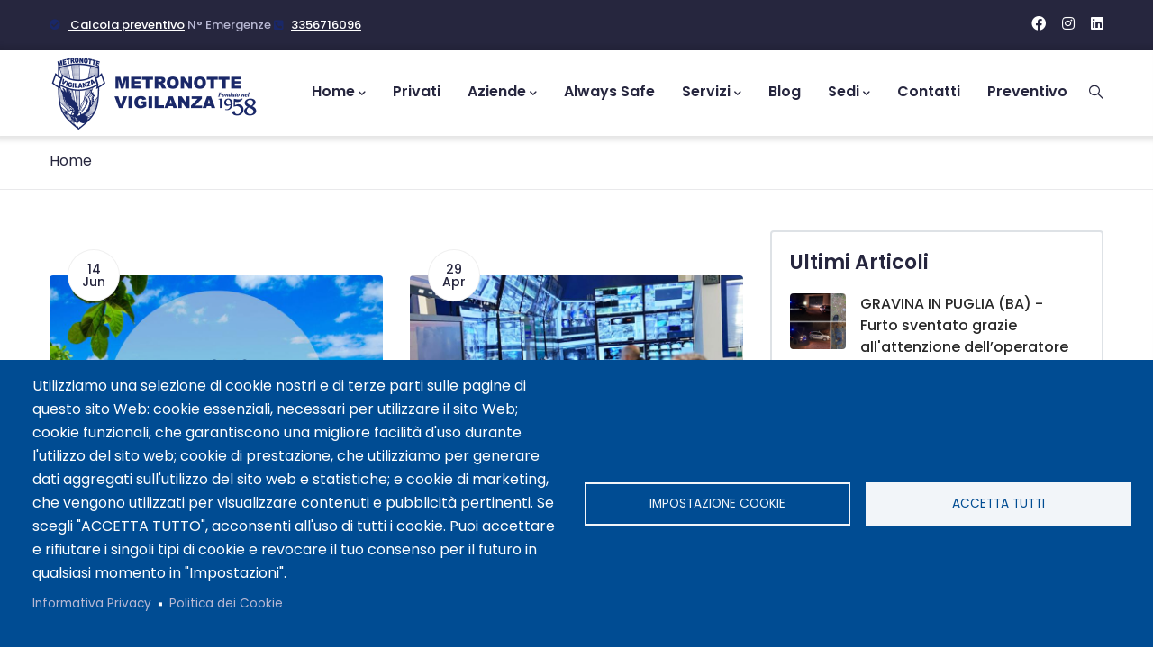

--- FILE ---
content_type: text/html; charset=UTF-8
request_url: https://www.metronotteist.com/it/tags/potenza
body_size: 22026
content:
<!DOCTYPE html>
<html lang="it" dir="ltr" prefix="og: https://ogp.me/ns#">
  <head> 

<!-- Global site tag (gtag.js) - Google Analytics -->
<script async src="https://www.googletagmanager.com/gtag/js?id=G-2942W0V18R"></script>
<script>
  window.dataLayer = window.dataLayer || [];
  function gtag(){dataLayer.push(arguments);}
  gtag('js', new Date());

  gtag('config', 'G-2942W0V18R');
</script>

<!-- favicon -->
<link rel="apple-touch-icon" sizes="180x180" href="/favicon/apple-touch-icon.png">
<link rel="icon" type="image/png" sizes="32x32" href="/favicon/favicon-32x32.png">
<link rel="icon" type="image/png" sizes="16x16" href="/favicon/favicon-16x16.png">
<link rel="manifest" href="/favicon/site.webmanifest">
<link rel="mask-icon" href="/favicon/safari-pinned-tab.svg" color="#5bbad5">
<link rel="shortcut icon" href="/favicon/favicon.ico">
<meta name="msapplication-TileColor" content="#da532c">
<meta name="msapplication-config" content="/favicon/browserconfig.xml">
<meta name="theme-color" content="#ffffff">

    
    <meta charset="utf-8" />
<script async src="https://www.googletagmanager.com/gtag/js?id=UA-184774266-1" type="text/plain" id="cookies_ga_google_analytics_tracking_file" data-cookieconsent="analytics"></script>
<script>window.dataLayer = window.dataLayer || [];function gtag(){dataLayer.push(arguments)};gtag("js", new Date());gtag("config", "UA-184774266-1", {"groups":"default","anonymize_ip":true});</script>
<link rel="canonical" href="https://www.metronotteist.com/it/tags/potenza" />
<meta property="og:type" content="Web Page" />
<meta property="og:image:alt" content="" />
<meta name="Generator" content="Drupal 9 (https://www.drupal.org)" />
<meta name="MobileOptimized" content="width" />
<meta name="HandheldFriendly" content="true" />
<meta name="viewport" content="width=device-width, initial-scale=1.0" />
<link rel="icon" href="/sites/default/files/favicon_metronotte_M_512x512.png" type="image/png" />
<link rel="alternate" type="application/rss+xml" title="Potenza" href="https://www.metronotteist.com/it/taxonomy/term/19/feed" />
<script src="/sites/default/files/google_tag/nicola_tag_manager/google_tag.script.js?sofrd9" defer defer></script>

    <title>Potenza | Istituto di Vigilanza Metronotte</title>
    <link rel="stylesheet" media="all" href="//fonts.googleapis.com/css?family=Poppins:300,400,500,600,700,900&amp;display=swap" />
<link rel="stylesheet" media="all" href="/sites/default/files/css/optimized/css_lxokZ0EG-IAT9Qi3VrMNQdvtewjZ855HqeYkl1Qxj6g.lKZhdc0Fl0h2GPHn3EPHSk9PBrVCMb7mV5sf9MeCUr4.css?sofrd9" />
<link rel="stylesheet" media="all" href="/sites/default/files/css/optimized/css_xnDYBl4OD9snX7Sf9EyJ9VkzRg71lff1OegyGLU8z1w.DC46eXDXNqd7nAabBNwZ9u8wUQRe9Ua37dH_hzHCrN4.css?sofrd9" />
<link rel="stylesheet" media="all" href="/sites/default/files/css/optimized/css_5DeNesAeWY75ShebRlAkjVoqLmMwjuLZN1u-ZRdbQTc.12XBDMoXasqpz54Kwas5tSJcv4iVV5hNR_FPNcMLksQ.css?sofrd9" />
<link rel="stylesheet" media="all" href="/sites/default/files/css/optimized/css_gfUtLDXi72df47AexuJ-vm_wJb2QkME0vEvBnJxO6dA.BNkKNp68EbDUOqVxDKuKG3tFjrUVQO2lvnrY2ws-ozs.css?sofrd9" />
<link rel="stylesheet" media="all" href="/sites/default/files/css/optimized/css_CYXnyo1qFoxHAoBBNsSqN8PVNbP8sxeQ_LtauZ50Wgs.zL94vjZU6WBHfpDiaNcFc6GySFhRdcficK1hYxjWP5o.css?sofrd9" />
<link rel="stylesheet" media="all" href="/sites/default/files/css/optimized/css_QF7anExUIQ9m7lRlQYpqk7QebuejK_k7Tyzw3UgZ-hg.dUoS3YriKBjPqKvjKLwLYFu5L_9UAnCwYsqwQSM8Lxc.css?sofrd9" />
<link rel="stylesheet" media="all" href="/sites/default/files/css/optimized/css_7QllbjqoprdCwoIdo3V7DWqJKkTBOzMJn-xZmsutiww.XIGqNnGjyNUqVKK6kYAtCYQBGlkH_cAEYeDKyotbqXU.css?sofrd9" />
<link rel="stylesheet" media="all" href="/sites/default/files/css/optimized/css_hnJTGN1fzih_ZZssV428NML2NhpFxXlJrqaLNgE8CHo.pRq2ogVPqSFZMotAMbfTpYQHaBcUv1PMpX-IACJPrnw.css?sofrd9" />
<link rel="stylesheet" media="all" href="/sites/default/files/css/optimized/css__13fw7LchbE-h7zw4b3GPIwiFWcaKaefv7L39uOe9so.BUEjdj2hCBDLvQJqPxHjZbJG2JuXAdB6h3avyHpGdc0.css?sofrd9" />
<link rel="stylesheet" media="all" href="/sites/default/files/css/optimized/css_0jPT-BWLonFoD1a1XPcxcniBn9WgukRnniaE-xYrMIs.BDWBT8F-EjL3oc49GtpXpB_U1_zlKHgmyD3h2ya0deA.css?sofrd9" />
<link rel="stylesheet" media="all" href="/sites/default/files/css/optimized/css_wcTRp4Ty5SGu4F6Mj_Src4xCVH1pAn1ZKdFhbgibbUI.pdlB5Z6TL4zGhLNll7U6Ppgf_GjatJhK__Ij2YXNUHw.css?sofrd9" />
<link rel="stylesheet" media="all" href="/sites/default/files/css/optimized/css_XYJeCymlgeYq2fA8gUC7CjnYFGGkur-vgRftab7u22k.oYn54AOkSGp1k5qXsADMn5oA4Eolu41COpweO_04W20.css?sofrd9" />
<link rel="stylesheet" media="all" href="/sites/default/files/css/optimized/css_tdlildou3nAEpVC9SJoaB6Kq0Q-3m9ZyimZjFzbxYhs.juu34ARinZVugQ857Kl8U27t3C7i1gHUpHo4jM_mHzk.css?sofrd9" />
<link rel="stylesheet" media="all" href="/sites/default/files/css/optimized/css_GbvmbJJu3etNuvRxzgpArn9FbrGIPob5sKfVZm03KVw.BiloNKolqn95_v2XYiVzCXBSnikBkmY1oqqn_MVT92E.css?sofrd9" />
<link rel="stylesheet" media="all" href="/sites/default/files/css/optimized/css_Q6hS9heFRWwmGWvo9WsD_D6nDHdUaUnYt6sC6_oX9L8.QxgPyTPPKBSYmDDvnNT-cz-TddLSk4M6lxN0SH0xyDA.css?sofrd9" />
<link rel="stylesheet" media="all" href="/sites/default/files/css/optimized/css_Mz34rW7q6tVTaynibPwIyO2mdHNIyqme262HoGpcJl8.69yRfaH3hSoE3L1gaU_IwupQp6JalLuYWDg8zc11Dq8.css?sofrd9" />
<link rel="stylesheet" media="all" href="/sites/default/files/css/optimized/css_41w6dBZ448pJSogyLgoToui9MDm8KnZHhhxIUFUonds.spfkAxCPe22qVz0i1BR0eCD8eO1pqZ4pkhnHYg_dF9M.css?sofrd9" />
<link rel="stylesheet" media="all" href="/sites/default/files/css/optimized/css_JCU_zSqQm3rvBIXWevl-Uch6AS6Fms27h_AxAbdSM2A.FC3ToWqr35debD0yfNCJICHXA_YU6U2wbMi8FaPtUno.css?sofrd9" />
<link rel="stylesheet" media="all" href="/sites/default/files/css/optimized/css__7a65Qsn2GbI6R4HiSGaSbf2n93vUm8S71hKr7aus8Y.R4NDpApz56_t3h00oFMfPVJZZ-OeLqu0BdtL9vgSxnk.css?sofrd9" />
<link rel="stylesheet" media="all" href="/sites/default/files/css/optimized/css_rav4Czxl6lZP_y6XAkU1YQxGj4d7fYA4YVDBNypJlxc.06qiGUzHOlC6q4hXgdgDtdM37svj9ImqI1_lO4dU83s.css?sofrd9" />
<link rel="stylesheet" media="all" href="/sites/default/files/css/optimized/css_PRpLCpZQr4zTfafBQvuU6Ai1fdWr3UHToA3uiawHjkM.ORrPN3WRx96D44Osp1dkKqN93SRSmLieI57YKeSdlw0.css?sofrd9" />
<link rel="stylesheet" media="all" href="/sites/default/files/css/optimized/css_aylBIaNUjhSigWKCcIK0c-t_kOYqAOEKlb80phSXPOI.5APQvLKldw7NDAuq8W1MimfbmKpvl2trq8Zwqpli2hY.css?sofrd9" />
<link rel="stylesheet" media="all" href="/sites/default/files/css/optimized/css_Q7zLgQvyD3dkOHXnT2wFwjtThfQupYWs-a29sqLPi4I.0LCOIDODj83LBD47weDZWP44ueBb_9cpeiWifvH7JGY.css?sofrd9" />
<link rel="stylesheet" media="all" href="/sites/default/files/css/optimized/css_BmLhRcaaqxHxDok9do7fvT7y0A4VGK_nT2JFboHrukM._prNH8bxJAfhRmGUubz7Tu_sDJg2DJCjRHgdu3SWZRw.css?sofrd9" />
<link rel="stylesheet" media="all" href="/sites/default/files/css/optimized/css_S0tdTX3-46eRL4mn2C26QLxQi9-znmcS9OdxcmiNl9g.maLMWvwQGiwe_YQpSTy8uVVSEhCWzyvbS2b-74QKfj8.css?sofrd9" />
<link rel="stylesheet" media="all" href="/sites/default/files/css/optimized/css_gN3kho8DuynVKApqPibv8AQQbi3VW04HKX_QwHSlXEI.ugBIvNO23yayU8gi2SDrJwXKy16IEqA7xkFB5PBhutk.css?sofrd9" />
<link rel="stylesheet" media="all" href="/sites/default/files/css/optimized/css_KudPJjgyuQOcEWJkjJHoTCvJX98ic7UEdB5tZVoZGOM.0jJytGei2WcO6d_c2wt5sYnOAExyQQV9uFp0HqILIHE.css?sofrd9" />
<link rel="stylesheet" media="all" href="/sites/default/files/css/optimized/css_TwyEE6giGVj_zcXjYLX8gZK75nV-KdAFC3dEvwUt4CA.Kdhy1X9IxwrqoGhvqRrOoZVtavmAfRlND5hu0riCo0c.css?sofrd9" />
<link rel="stylesheet" media="all" href="/sites/default/files/css/optimized/css_3busT_Em64FQ-PPVU58GBU2Hyyn0wjY28l2KssPllrI.szM26GBXWvhJyasxr2xFlcfW44GvNhwV7BMEm7O6wdU.css?sofrd9" />
<link rel="stylesheet" media="all" href="/sites/default/files/css/optimized/css_l9gykN3qBa8JrsOn6YkC0Mrihvc3gO4yfWt5OYYZWYo.NOTd_l23ZMBejjU9EWRJM2Xdvj4vBg_IPE1yex-Yni4.css?sofrd9" />
<link rel="stylesheet" media="all" href="/sites/default/files/css/optimized/css_8LBW3m50ZyE70KZe8u5Te9HXWhGA4DBh5yK38I2LH-U.pzS6ExNFhKOWHijdC2cEJJbL3fDLBby8r4vMd6Czfco.css?sofrd9" />
<link rel="stylesheet" media="all" href="/sites/default/files/css/optimized/css_RCsZQhjRgBDC6X13wwavKx3PK1aKcG7oz2kw3soGfDw.5uQPomcTE0IDyu0ujZNiqMdfXDN_AuJeAHI6JY7vZuo.css?sofrd9" />
<link rel="stylesheet" media="all" href="/sites/default/files/css/optimized/css_tIkKAITSCXeNd9TSHmNE660MFRpgfRJr5GbCM1KJHnM.ryI4lH_JLKx_eCw9zczmXDQdu6MXWD-Q0kRx8Ee3KL4.css?sofrd9" />
<link rel="stylesheet" media="all" href="/sites/default/files/css/optimized/css_gojR-dJklmB0W-PUz_fUddqEwLqjz1UcaVPosKSfWAk.3P7ELXgnMvkQqSYbbe5uItv-lFTv6J9vkZbW8ZP9R9Y.css?sofrd9" />
<link rel="stylesheet" media="all" href="/sites/default/files/css/optimized/css_Vr-0qf8SA9eJ31wwyh9gmYWB4RJCylp9DsxR5xydbeQ.2HqhxU4evx0syctWKvpoYS9zuVO4x2qOyBzN6AV5IAk.css?sofrd9" />
<link rel="stylesheet" media="all" href="/sites/default/files/css/optimized/css_oCzFtVkmH9fZluuSgrQXtkI1HfYi1MJt2UAhzF9H3s8.MAXKLiyuseSIZiZUaTri4HqyZVk93-9sUjWITD1uE0s.css?sofrd9" />
<link rel="stylesheet" media="all" href="/sites/default/files/css/optimized/css_gO4VLwl_zUVQPHaDuSavp5AdteL60LuS2tEBJHY0IzA.0vtvedekqwImzpY0zJYKRDDEiEWSGclW01CGiznyB4M.css?sofrd9" />
<link rel="stylesheet" media="all" href="/sites/default/files/css/optimized/css_YJMFuDdzI7IH5at7LZi7GZHUGRPga_cZZidDaHvz8Lc.D5vg7yNIbokUT2bqn92OchLKmcg-MKl7egeGXOdDT3I.css?sofrd9" />
<link rel="stylesheet" media="all" href="/sites/default/files/css/optimized/css_nPZRlvF9WT7qJD_UvISKVzIajSywPonQO1hkYA8n8BA.CVDKHm7QbkZmo9NTCwA1l8E6ldkSMuHIqUcdNSQ--hY.css?sofrd9" />
<link rel="stylesheet" media="all" href="/sites/default/files/css/optimized/css_KYj2lGPUXttxbAVALc2_y8IruiSgflnGPUy5m55-3no.DsTvjQcVdhLHBgzYRs6ZYZPbsHJTiRetOSVLU6zNGCc.css?sofrd9" />


    <script type="application/json" data-drupal-selector="drupal-settings-json">{"path":{"baseUrl":"\/","scriptPath":null,"pathPrefix":"it\/","currentPath":"taxonomy\/term\/19","currentPathIsAdmin":false,"isFront":false,"currentLanguage":"it"},"pluralDelimiter":"\u0003","suppressDeprecationErrors":true,"ajaxPageState":{"libraries":"blazy\/bio.ajax,cookies\/cookiesjsr,cookies\/cookiesjsr.styles,cookies_ga\/analytics,cookies_gtag\/gtag,gavias_content_builder\/gavias_content_builder.assets.frontend,gavias_elix\/gavias_elix.skin.default,gavias_elix\/global-styling,google_analytics\/google_analytics,system\/base,views\/views.ajax,views\/views.module","theme":"gavias_elix","theme_token":null},"ajaxTrustedUrl":{"\/it\/search\/node":true},"google_analytics":{"account":"UA-184774266-1","trackOutbound":true,"trackMailto":true,"trackDownload":true,"trackDownloadExtensions":"7z|aac|arc|arj|asf|asx|avi|bin|csv|doc(x|m)?|dot(x|m)?|exe|flv|gif|gz|gzip|hqx|jar|jpe?g|js|mp(2|3|4|e?g)|mov(ie)?|msi|msp|pdf|phps|png|ppt(x|m)?|pot(x|m)?|pps(x|m)?|ppam|sld(x|m)?|thmx|qtm?|ra(m|r)?|sea|sit|tar|tgz|torrent|txt|wav|wma|wmv|wpd|xls(x|m|b)?|xlt(x|m)|xlam|xml|z|zip","trackColorbox":true},"views":{"ajax_path":"\/it\/views\/ajax","ajaxViews":{"views_dom_id:bbb05744f66c29b65a51fdce85bd712b139d5df5e159e8e53e3d766ceed571a3":{"view_name":"post_other","view_display_id":"block_7","view_args":"","view_path":"\/node\/852","view_base_path":"blogs-grid","view_dom_id":"bbb05744f66c29b65a51fdce85bd712b139d5df5e159e8e53e3d766ceed571a3","pager_element":0},"views_dom_id:7cdb37b8c07e9863e40b8033f219dbd10b844a3add3b922c6d5dce810fbae9de":{"view_name":"post_other","view_display_id":"block_1","view_args":"","view_path":"\/node\/852","view_base_path":"blogs-grid","view_dom_id":"7cdb37b8c07e9863e40b8033f219dbd10b844a3add3b922c6d5dce810fbae9de","pager_element":0}}},"cookies":{"cookiesjsr":{"config":{"cookie":{"name":"metro_cookiesjsr","expires":31536000000,"domain":"www.metronotteist.com","sameSite":"Lax","secure":false},"library":{"libBasePath":"\/libraries\/cookiesjsr\/dist","libPath":"\/libraries\/cookiesjsr\/dist\/cookiesjsr.min.js","scrollLimit":0},"callback":{"method":"post","url":"\/it\/cookies\/consent\/callback.json","headers":[]},"interface":{"openSettingsHash":"#editCookieSettings","showDenyAll":false,"denyAllOnLayerClose":true,"settingsAsLink":false,"availableLangs":["en","it"],"defaultLang":"it","groupConsent":true,"cookieDocs":true}},"services":{"functional":{"id":"functional","services":[{"key":"functional","type":"functional","name":"Required functional","info":{"value":"\u003Ctable\u003E\r\n\t\u003Cthead\u003E\r\n\t\t\u003Ctr\u003E\r\n\t\t\t\u003Cth width=\u002215%\u0022\u003ECookie name\u003C\/th\u003E\r\n\t\t\t\u003Cth width=\u002215%\u0022\u003EDefault expiration time\u003C\/th\u003E\r\n\t\t\t\u003Cth\u003EDescription\u003C\/th\u003E\r\n\t\t\u003C\/tr\u003E\r\n\t\u003C\/thead\u003E\r\n\t\u003Ctbody\u003E\r\n\t\t\u003Ctr\u003E\r\n\t\t\t\u003Ctd\u003E\u003Ccode dir=\u0022ltr\u0022 translate=\u0022no\u0022\u003ESSESS\u0026lt;ID\u0026gt;\u003C\/code\u003E\u003C\/td\u003E\r\n\t\t\t\u003Ctd\u003E1 month\u003C\/td\u003E\r\n\t\t\t\u003Ctd\u003EIf you are logged in to this website, a session cookie is required to identify and connect your browser to your user account in the server backend of this website.\u003C\/td\u003E\r\n\t\t\u003C\/tr\u003E\r\n\t\t\u003Ctr\u003E\r\n\t\t\t\u003Ctd\u003E\u003Ccode dir=\u0022ltr\u0022 translate=\u0022no\u0022\u003Ecookiesjsr\u003C\/code\u003E\u003C\/td\u003E\r\n\t\t\t\u003Ctd\u003E1 year\u003C\/td\u003E\r\n\t\t\t\u003Ctd\u003EWhen you visited this website for the first time, you were asked for your permission to use several services (including those from third parties) that require data to be saved in your browser (cookies, local storage). Your decisions about each service (allow, deny) are stored in this cookie and are reused each time you visit this website.\u003C\/td\u003E\r\n\t\t\u003C\/tr\u003E\r\n\t\u003C\/tbody\u003E\r\n\u003C\/table\u003E\r\n","format":"full_html"},"uri":"","needConsent":false}],"weight":1},"tracking":{"id":"tracking","services":[{"key":"analytics","type":"tracking","name":"Google Analytics","info":{"value":"","format":"full_html"},"uri":"https:\/\/analytics.google.com\/","needConsent":true}],"weight":10},"performance":{"id":"performance","services":[{"key":"gtag","type":"performance","name":"Google Tag Manager","info":{"value":"","format":"full_html"},"uri":"https:\/\/tagmanager.google.com\/","needConsent":true}],"weight":30},"video":{"id":"video","services":[{"key":"video","type":"video","name":"Video provided by YouTube, Vimeo","info":{"value":"","format":"full_html"},"uri":"","needConsent":true}],"weight":40}},"translation":{"_core":{"default_config_hash":"S5qrJju_o31uC1fwXosZ8Nlja2Wps6Gn0mMCAebY1Zw"},"langcode":"it","bannerText":"Utilizziamo una selezione di cookie nostri e di terze parti sulle pagine di questo sito Web: cookie essenziali, necessari per utilizzare il sito Web; cookie funzionali, che garantiscono una migliore facilit\u00e0 d\u0027uso durante l\u0027utilizzo del sito web; cookie di prestazione, che utilizziamo per generare dati aggregati sull\u0027utilizzo del sito web e statistiche; e cookie di marketing, che vengono utilizzati per visualizzare contenuti e pubblicit\u00e0 pertinenti. Se scegli \u0022ACCETTA TUTTO\u0022, acconsenti all\u0027uso di tutti i cookie. Puoi accettare e rifiutare i singoli tipi di cookie e revocare il tuo consenso per il futuro in qualsiasi momento in \u0022Impostazioni\u0022.","privacyPolicy":"Informativa Privacy","privacyUri":"\/it\/informativa-privacy","imprint":"Imprint","imprintUri":"","cookieDocs":"Politica dei Cookie","cookieDocsUri":"\/it\/cookie-policy","denyAll":"Nega tutto","alwaysActive":"Sempre attivi","settings":"Impostazione Cookie","acceptAll":"Accetta tutti","requiredCookies":"Cookie richiesti","cookieSettings":"Impostazione Cookie","close":"Chiudi","readMore":"Leggi tutto","allowed":"consentiti","denied":"negati","settingsAllServices":"Impostazioni per tutti","saveSettings":"Salva","default_langcode":"en","disclaimerText":"All cookie information is subject to change by the service providers. We update this information regularly.","disclaimerTextPosition":"above","processorDetailsLabel":"Processor Company Details","processorLabel":"Azienda","processorWebsiteUrlLabel":"Sito web Azienda","processorPrivacyPolicyUrlLabel":"Company Privacy Policy","processorCookiePolicyUrlLabel":"Company Cookie Policy","processorContactLabel":"Data Protection Contact Details","placeholderAcceptAllText":"Accetta tutti i Cookies","functional":{"title":"Funzionali","details":"I cookie sono piccoli file di testo che vengono inseriti dal browser sul tuo dispositivo per memorizzare determinate informazioni. Utilizzando le informazioni archiviate e restituite, un sito Web pu\u00f2 riconoscere che l\u0027utente ha effettuato un precedente accesso e lo ha visitato utilizzando il browser del proprio dispositivo finale. Utilizziamo queste informazioni per organizzare e visualizzare il sito web in modo ottimale in base alle tue preferenze. All\u0027interno di questo processo, sul tuo dispositivo viene identificato solo il cookie stesso. I dati personali vengono archiviati solo a seguito del tuo esplicito consenso o laddove ci\u00f2 sia assolutamente necessario per consentire l\u0027utilizzo del servizio da noi fornito e a cui hai avuto accesso."},"tracking":{"title":"Tracking cookies","details":"I cookie di Tracking provengono da societ\u00e0 pubblicitarie esterne (\u0022cookie di terze parti\u0022) e vengono utilizzati per raccogliere informazioni sui siti Web visitati dall\u0027utente. Lo scopo \u00e8 quello di creare e visualizzare per l\u0027utente contenuti e pubblicit\u00e0 orientati al gruppo target."},"performance":{"title":"Performance Cookies","details":"I cookie per le prestazioni raccolgono informazioni aggregate su come viene utilizzato il nostro sito web. Lo scopo \u00e8 migliorarne l\u0027attrattiva, il contenuto e la funzionalit\u00e0. Questi cookie ci aiutano a determinare se, con quale frequenza e per quanto tempo vengono visitate determinate sottopagine del nostro sito web e a quali contenuti gli utenti sono particolarmente interessati. Termini di ricerca, paese, regione e (ove applicabile) citt\u00e0 da cui proviene il sito web Vengono registrati anche gli accessi e la percentuale di dispositivi mobili utilizzati per accedere al sito. Utilizziamo queste informazioni per compilare rapporti statistici che ci aiutano ad adattare il contenuto del nostro sito web alle vostre esigenze e a ottimizzare la nostra offerta."},"video":{"title":"Video","details":"I servizi di condivisione video aiutano ad aggiungere contenuti multimediali sul sito e ad aumentarne la visibilit\u00e0."}}},"cookiesTexts":{"_core":{"default_config_hash":"S5qrJju_o31uC1fwXosZ8Nlja2Wps6Gn0mMCAebY1Zw"},"langcode":"it","bannerText":"Utilizziamo una selezione di cookie nostri e di terze parti sulle pagine di questo sito Web: cookie essenziali, necessari per utilizzare il sito Web; cookie funzionali, che garantiscono una migliore facilit\u00e0 d\u0027uso durante l\u0027utilizzo del sito web; cookie di prestazione, che utilizziamo per generare dati aggregati sull\u0027utilizzo del sito web e statistiche; e cookie di marketing, che vengono utilizzati per visualizzare contenuti e pubblicit\u00e0 pertinenti. Se scegli \u0022ACCETTA TUTTO\u0022, acconsenti all\u0027uso di tutti i cookie. Puoi accettare e rifiutare i singoli tipi di cookie e revocare il tuo consenso per il futuro in qualsiasi momento in \u0022Impostazioni\u0022.","privacyPolicy":"Informativa Privacy","privacyUri":"\/it\/informativa-privacy","imprint":"Imprint","imprintUri":"","cookieDocs":"Politica dei Cookie","cookieDocsUri":"\/it\/cookie-policy","denyAll":"Nega tutto","alwaysActive":"Sempre attivi","settings":"Impostazione Cookie","acceptAll":"Accetta tutti","requiredCookies":"Cookie richiesti","cookieSettings":"Impostazione Cookie","close":"Chiudi","readMore":"Leggi tutto","allowed":"consentiti","denied":"negati","settingsAllServices":"Impostazioni per tutti","saveSettings":"Salva","default_langcode":"en","disclaimerText":"All cookie information is subject to change by the service providers. We update this information regularly.","disclaimerTextPosition":"above","processorDetailsLabel":"Processor Company Details","processorLabel":"Azienda","processorWebsiteUrlLabel":"Sito web Azienda","processorPrivacyPolicyUrlLabel":"Company Privacy Policy","processorCookiePolicyUrlLabel":"Company Cookie Policy","processorContactLabel":"Data Protection Contact Details","placeholderAcceptAllText":"Accetta tutti i Cookies"},"services":{"analytics":{"uuid":"ab3ca38f-b46b-4b21-bf1a-f11f51822c30","langcode":"it","status":true,"dependencies":{"enforced":{"module":["cookies_ga"]}},"_core":{"default_config_hash":"0FSyPPXfJvmZxEpwsiSH6nipWjFfo6qZ9pP6rP9tFT0"},"id":"analytics","label":"Google Analytics","group":"tracking","info":{"value":"","format":"full_html"},"consentRequired":true,"purpose":"","processor":"","processorContact":"","processorUrl":"https:\/\/analytics.google.com\/","processorPrivacyPolicyUrl":"","processorCookiePolicyUrl":"https:\/\/support.google.com\/analytics\/answer\/6004245","placeholderMainText":"This content is blocked because Google Analytics cookies have not been accepted.","placeholderAcceptText":"Only accept Google Analytics cookies."},"functional":{"uuid":"bb7604a2-2bcf-4c36-aa3d-38dd9a06f663","langcode":"it","status":true,"dependencies":[],"_core":{"default_config_hash":"SQkYKY9U6xYDPAOC32rgkrIzkd688kRsm9g25mWdcvM"},"id":"functional","label":"Required functional","group":"functional","info":{"value":"\u003Ctable\u003E\r\n\t\u003Cthead\u003E\r\n\t\t\u003Ctr\u003E\r\n\t\t\t\u003Cth width=\u002215%\u0022\u003ECookie name\u003C\/th\u003E\r\n\t\t\t\u003Cth width=\u002215%\u0022\u003EDefault expiration time\u003C\/th\u003E\r\n\t\t\t\u003Cth\u003EDescription\u003C\/th\u003E\r\n\t\t\u003C\/tr\u003E\r\n\t\u003C\/thead\u003E\r\n\t\u003Ctbody\u003E\r\n\t\t\u003Ctr\u003E\r\n\t\t\t\u003Ctd\u003E\u003Ccode dir=\u0022ltr\u0022 translate=\u0022no\u0022\u003ESSESS\u0026lt;ID\u0026gt;\u003C\/code\u003E\u003C\/td\u003E\r\n\t\t\t\u003Ctd\u003E1 month\u003C\/td\u003E\r\n\t\t\t\u003Ctd\u003EIf you are logged in to this website, a session cookie is required to identify and connect your browser to your user account in the server backend of this website.\u003C\/td\u003E\r\n\t\t\u003C\/tr\u003E\r\n\t\t\u003Ctr\u003E\r\n\t\t\t\u003Ctd\u003E\u003Ccode dir=\u0022ltr\u0022 translate=\u0022no\u0022\u003Ecookiesjsr\u003C\/code\u003E\u003C\/td\u003E\r\n\t\t\t\u003Ctd\u003E1 year\u003C\/td\u003E\r\n\t\t\t\u003Ctd\u003EWhen you visited this website for the first time, you were asked for your permission to use several services (including those from third parties) that require data to be saved in your browser (cookies, local storage). Your decisions about each service (allow, deny) are stored in this cookie and are reused each time you visit this website.\u003C\/td\u003E\r\n\t\t\u003C\/tr\u003E\r\n\t\u003C\/tbody\u003E\r\n\u003C\/table\u003E\r\n","format":"full_html"},"consentRequired":false,"purpose":"Essential functional cookies to provide general functionality","processor":"","processorContact":"","processorUrl":"","processorPrivacyPolicyUrl":"","processorCookiePolicyUrl":"","placeholderMainText":"This content is blocked because required functional cookies have not been accepted.","placeholderAcceptText":"Only accept required functional cookies."},"gtag":{"uuid":"8497bf9f-01ef-4e63-aaa6-1be6294b5726","langcode":"it","status":true,"dependencies":{"enforced":{"module":["cookies_gtag"]}},"_core":{"default_config_hash":"7HPZmYzvSh88UPC5m1t6aIhga2PFF3rTbm4CPqrEJ1I"},"id":"gtag","label":"Google Tag Manager","group":"performance","info":{"value":"","format":"full_html"},"consentRequired":true,"purpose":"","processor":"","processorContact":"","processorUrl":"https:\/\/tagmanager.google.com\/","processorPrivacyPolicyUrl":"https:\/\/policies.google.com\/privacy","processorCookiePolicyUrl":"","placeholderMainText":"This content is blocked because Google Tag Manager cookies have not been accepted.","placeholderAcceptText":"Only accept Google Tag Manager cookies."},"video":{"uuid":"748fab2a-86a4-4c0c-b1c3-f2e160c5c86a","langcode":"it","status":true,"dependencies":{"enforced":{"module":["cookies_video"]}},"_core":{"default_config_hash":"-5_rAcqvovHOInTW143TXBCjn28Fvx62V6RaW1EVW6Y"},"id":"video","label":"Video provided by YouTube, Vimeo","group":"video","info":{"value":"","format":"full_html"},"consentRequired":true,"purpose":"","processor":"","processorContact":"","processorUrl":"","processorPrivacyPolicyUrl":"","processorCookiePolicyUrl":"https:\/\/policies.google.com\/privacy","placeholderMainText":"This content is blocked because Video cookies have not been accepted.","placeholderAcceptText":"Only accept Video cookies."}},"groups":{"functional":{"uuid":"cd4e2b09-2dbc-4608-a4bd-84d9773d3f8a","langcode":"it","status":true,"dependencies":[],"_core":{"default_config_hash":"aHm4Q63Ge97tcktTa_qmUqJMir45iyGY2lEvvqPW68g"},"id":"functional","label":"Funzionali","weight":1,"title":"Funzionali","details":"I cookie sono piccoli file di testo che vengono inseriti dal browser sul tuo dispositivo per memorizzare determinate informazioni. Utilizzando le informazioni archiviate e restituite, un sito Web pu\u00f2 riconoscere che l\u0027utente ha effettuato un precedente accesso e lo ha visitato utilizzando il browser del proprio dispositivo finale. Utilizziamo queste informazioni per organizzare e visualizzare il sito web in modo ottimale in base alle tue preferenze. All\u0027interno di questo processo, sul tuo dispositivo viene identificato solo il cookie stesso. I dati personali vengono archiviati solo a seguito del tuo esplicito consenso o laddove ci\u00f2 sia assolutamente necessario per consentire l\u0027utilizzo del servizio da noi fornito e a cui hai avuto accesso."},"marketing":{"uuid":"b37c5400-f812-4be1-aff1-e75be4a30aaf","langcode":"it","status":true,"dependencies":[],"_core":{"default_config_hash":"JkP6try0AxX_f4RpFEletep5NHSlVB1BbGw0snW4MO8"},"id":"marketing","label":"Marketing","weight":20,"title":"Marketing","details":"Strumenti di comunicazione e marketing con il cliente."},"performance":{"uuid":"0f33d6c0-1314-4264-83ca-b4c8fc709a18","langcode":"it","status":true,"dependencies":[],"_core":{"default_config_hash":"Jv3uIJviBj7D282Qu1ZpEQwuOEb3lCcDvx-XVHeOJpw"},"id":"performance","label":"Performance","weight":30,"title":"Performance Cookies","details":"I cookie per le prestazioni raccolgono informazioni aggregate su come viene utilizzato il nostro sito web. Lo scopo \u00e8 migliorarne l\u0027attrattiva, il contenuto e la funzionalit\u00e0. Questi cookie ci aiutano a determinare se, con quale frequenza e per quanto tempo vengono visitate determinate sottopagine del nostro sito web e a quali contenuti gli utenti sono particolarmente interessati. Termini di ricerca, paese, regione e (ove applicabile) citt\u00e0 da cui proviene il sito web Vengono registrati anche gli accessi e la percentuale di dispositivi mobili utilizzati per accedere al sito. Utilizziamo queste informazioni per compilare rapporti statistici che ci aiutano ad adattare il contenuto del nostro sito web alle vostre esigenze e a ottimizzare la nostra offerta."},"social":{"uuid":"7ad2c37f-f7a6-4325-9ef5-96aff3f233f0","langcode":"it","status":true,"dependencies":[],"_core":{"default_config_hash":"w9uS0Ktbh58ffWxW1ue_MKgB_he6iZPMx2Pc6tN4K4o"},"id":"social","label":"Social Plugins","weight":20,"title":"Social Plugins","details":"I widget dei social media forniscono contenuti aggiuntivi originariamente pubblicati su piattaforme di terze parti."},"tracking":{"uuid":"35275508-7a3c-40ff-8052-30b7272578e9","langcode":"it","status":true,"dependencies":[],"_core":{"default_config_hash":"_gYDe3qoEc6L5uYR6zhu5V-3ARLlyis9gl1diq7Tnf4"},"id":"tracking","label":"Tracking","weight":10,"title":"Tracking cookies","details":"I cookie di Tracking provengono da societ\u00e0 pubblicitarie esterne (\u0022cookie di terze parti\u0022) e vengono utilizzati per raccogliere informazioni sui siti Web visitati dall\u0027utente. Lo scopo \u00e8 quello di creare e visualizzare per l\u0027utente contenuti e pubblicit\u00e0 orientati al gruppo target."},"video":{"uuid":"caa6c6b1-78e4-4e54-8ac9-8f962e231de9","langcode":"it","status":true,"dependencies":[],"_core":{"default_config_hash":"w1WnCmP2Xfgx24xbx5u9T27XLF_ZFw5R0MlO-eDDPpQ"},"id":"video","label":"Video","weight":40,"title":"Video","details":"I servizi di condivisione video aiutano ad aggiungere contenuti multimediali sul sito e ad aumentarne la visibilit\u00e0."}}},"user":{"uid":0,"permissionsHash":"bdcb113420dd2190d09a19b0445f57d49b00e07cbafbe567386f45e573d375e6"}}</script>
<script src="//ajax.googleapis.com/ajax/libs/jquery/3.2.1/jquery.min.js" defer></script>
<script src="/sites/default/files/js/optimized/js_Hpe5jrMuKXrV4HSTMApXJsNBxraAgcHUrTjxkwWKqy8.RuohbuwQ0kyg-_yyzIUE2YGvvKcPumHZOsI2rQ5BMiM.js?v=9.5.2" defer></script>
<script src="/sites/default/files/js/optimized/js_FVAMeDoZFvszj_1NiBb-zgVmbam5xzp49w2Ajz5H3MM.ZqigVTzBI7f_Wq9fgU9KaOit6WCnXIEs-oCWmJkzFnM.js?sofrd9" defer></script>
<script src="/sites/default/files/js/optimized/js_V1oRQ-kJlXBZaEklOtPUe_1t8-l0RS94HJ3gsqxKikc.KGgX0YMy5yo2DG6SwTF11n5iebnlcHFwZlOMnfdzDGA.js?v=9.5.2" defer></script>
<script src="/sites/default/files/js/optimized/js_KRjtvzl6UujB23-j_sF6dqOcbqg2z8ej98A8RU9bGsg.6OsjKSkb8UG7ef3VMgImX4_wQMY0FZbmv44l3GiSIeI.js?v=9.5.2" defer></script>
<script src="/sites/default/files/js/optimized/js_uE4Lc26FVZ210DnDJCwlDV1VI272bby_2gj_rB1lQOA.7TUtIPulLmsJ0bRk5cCU2HkrRr_0954abapSHNVuQr4.js?v=9.5.2" defer></script>
<script src="/sites/default/files/js/optimized/js_Ix4-hg2MBZ46Ba56ZQi9UQMxu3aDDNfCUTcN-T4BSus.FIJBvep54hHXgzS3-bZgDV4XoE-zK_ZdDTaaw8ZlSw4.js?v=9.5.2" defer></script>
<script src="/sites/default/files/js/optimized/js_tT23WCUxX6-GIGFTMh0BaXsNdbt99AVMVrRvQwHnCCM.3ACPZJxGPGvZ6PWyrr6nwNC10Tqh2DfAzNEXNwYke2g.js?v=9.5.2" defer></script>
<script src="/sites/default/files/js/optimized/js_1RK9AB8wIt4i9PCAUyNrD2bFgqivZgZ-jaxMyeQq7UE.4zKlbJRql7MkZH5aElajRpajp2YhQICA_TTNZLvlEsY.js?v=9.5.2" defer></script>
<script src="/sites/default/files/js/optimized/js_eMetufvAIzFH3HMykM9SGOBY0zPWqv23aamHIMJ34ag.7UEg3eQShq8dBVskJyqJnrUYiAHWjyAaCubzGExW5M0.js?v=9.5.2" defer></script>
<script src="/sites/default/files/js/optimized/js_KqOzdnpKkVAIgPZ2hsd_OzxkMy4sK7W7Vl6pbfm-hGI.0Hky51gE8XVc-h-2oII8MlJrr8hdQlY5GTVJ0eSvcFY.js?v=9.5.2" defer></script>
<script src="/sites/default/files/js/optimized/js_uNwNPbUFG-6h1xslIRbx8vyxRey--HZCjD_X-HRw5-Y.Q2cuihGkRj0lqvCBf_TQ2g5A7fyInEBEqivw0fpAi84.js?v=9.5.2" defer></script>
<script src="/sites/default/files/js/optimized/js__0hwbTGf68TfVphnavDCeU5Q6GtDp6S_G9eZ3PkQQRA.9uneBSZBqIm6ZUGpOBl-wS4ABsgR9Zl3pRkZcj2jX0E.js?v=9.5.2" defer></script>
<script src="/sites/default/files/js/optimized/js_8BTHEjNVsFIBj7AG61_GyV8RPhXkkDS4h63aRkCYJhc.tlm3aluFC2pRcfmE-SvrGSkdmnJpCJ4NsSPgUXdC7aU.js?v=9.5.2" defer></script>
<script src="/sites/default/files/js/optimized/js_oL6XvPrD8Gk2I_M3gKkulo5M90O9yRmE2nTqzh9e1GA.M642KAHfZ2DRl_62QksxzUo8DwTLXDkOP1-5zsGXt2U.js?v=9.5.2" defer></script>
<script src="/sites/default/files/js/optimized/js_LCIsPg5rw0N_TRmqaDRsshJf1Y14e4f1Kvl9ukC0i6g.t1G2GkbRWXQVgv-G7Ckuq9lHkR49j2KRyEgcHQJQCNg.js?v=9.5.2" defer></script>
<script src="/sites/default/files/js/optimized/js_4uq-TTifmY01mXMTFe1JGsbwRlummph8M-upXzS5-1U.JJZ3-kHqG3JZ25g7bBP9VHD6YxcVhJNXErIkkOkm9Uw.js?v=9.5.2" defer></script>
<script src="/sites/default/files/js/optimized/js_-981o842y0MOyr0Kn9t69GcvwW7n8rbY5INmPue-eSs.rWcOZlcr3zBVGYzxmxybDI3RnK_0ou1H0-En3gRDx1c.js?v=9.5.2" defer></script>
<script src="/sites/default/files/js/optimized/js_UhsTFta6QAsrziG_gjXFrcEwdM0Sx3mgJj6r5PKasrI.lub7lG4bj4-3Q-vTFLZQLrL9X6XHzw-dOhWjuyb3080.js?v=9.5.2" defer></script>
<script src="/sites/default/files/js/optimized/js_UHPDdi94N4v1jkcUaBXfjGHIcwUputNc8YHUfDHqNsU.PF95McK-oA3IPEN94QCPHIpcayKdo9IVIs6pXNwSOtU.js?v=9.5.2" defer></script>
<script src="/sites/default/files/js/optimized/js_CdnNUVXyAZaJMK1EAvcxoPWiZ9IDSzy8Pxu2Mp80KSQ.P93G0oq6PBPWTP1IR8Mz_0jHHUpaWL0aBJTKauisG7Q.js?v=9.5.2" defer></script>
<script src="/sites/default/files/js/optimized/js_-O_E3sn4a_zxUmm2gJ-MnZlKZfTc09uje5BE3476b0c.TeVjml05Aa6TDrpRDPZSK6sXjOHf1mMpNWLS9B5utf8.js?v=9.5.2" defer></script>
<script src="/sites/default/files/js/optimized/js_-cpMY7JFpyJYWl_nfxtQ9QadFwWzQzVKE99X_3r2xV8.FePS5LCyNYoO3JQc6Ip-cUJZHH4uzmpHngP1Sj73UiI.js?v=9.5.2" defer></script>
<script src="/sites/default/files/js/optimized/js_3PlQWmUdULyTM7xieYKZteulNxAMBtDnBAl6s0Vbwt0.TGclZBWWlnxdG1q0Y50jzMfRpGYn97lhlReGd2uQi6A.js?v=9.5.2" defer></script>
<script src="/sites/default/files/js/optimized/js_GMLPkH6D39xLYZy1ODJkKN50KQ8_wqUX4EeyrysJXIU.HiVCRmsXLRAGN7ki01ld91DKutmPsT-rTLmPYBzes9w.js?v=9.5.2" defer></script>
<script src="/sites/default/files/js/optimized/js_bhjUhl6Fu-_8qmrDnm3fb3ymx-pHLTw3U3V8NrNtTm0.LHSheKZqtkl7GFUnh-pcbssy86PGFtQaFjHgJXC7zYE.js?v=9.5.2" defer></script>
<script src="/sites/default/files/js/optimized/js_a8T0fgC7P9s5ilmL9LWQT_A7niPlcamUsCN470Y71Fg.7dpqorlc5poX1woriSjtX-zZeEROcok3o-sWTcE0Skw.js?v=9.5.2" defer></script>
<script src="/sites/default/files/js/optimized/js_t3V_CH_ouWc0qiw9BsHdTLn3aIYvflNQebBIkwdUz98.awVvD083jTeFLAmUOWe9tCdAUXSdtqe2VSZSuM-L8go.js?v=9.5.2" defer></script>


    <link rel="stylesheet" href="https://www.metronotteist.com/themes/gavias_elix/css/custom.css" media="screen" />
    <link rel="stylesheet" href="https://www.metronotteist.com/themes/gavias_elix/css/update.css" media="screen" />

    

    
          <style class="customize"></style>
    
  </head>

  
  <body class="gavias-content-builder layout-no-sidebars wide path-taxonomy">

    <a href="#main-content" class="visually-hidden focusable">
      Salta al contenuto principale
    </a>

      

    
      <div class="dialog-off-canvas-main-canvas" data-off-canvas-main-canvas>
    <div class="gva-body-wrapper">
	<div class="body-page gva-body-page">
	   <header id="header" class="header-default">
  
      <div class="topbar">
      <div class="topbar-inner">
        <div class="container">
          <div class="row">
            <div class="col-lg-12">
              <div class="topbar-content">  <div>
    <div id="block-gavias-elix-topbar" class="block block-block-content block-block-contenta87cb642-bb80-4bd8-9bb0-ed5e2d4da5e0 no-title">
  
    
      <div class="content block-content">
      
            <div class="field field--name-body field--type-text-with-summary field--label-hidden field__item"><div class="row">
     <div class="col-xl-7 col-lg-7 col-md-8 col-sm-8 col-xs-6 force_mobile">
           <div class="text-left topbar-text">
                   <span class="topbar_always_safe hidden-xs">
                    <i class="icon fa fa-check-circle"></i><a title="Calcola il tuo preventivo con Vigilanza Metronotte" href="https://www.metronotteist.com/it/richiedi-preventivo" target="_blank" > Calcola preventivo</a>   </span>
                  <span class="topbar_numero">
                    N° Emergenze <i class="hidden-xs icon icon_topbar_phone fas fa-phone-square-alt"><a href="tel:+393356716096"></i>3356716096</a>
                    </span>
           </div>
     </div>
     <div class="col-xl-5 col-lg-5 col-md-4 col-sm-4 col-xs-6 force_mobile">
           <div class="socials-topbar">
                   <a href="https://www.facebook.com/vigilanzametronotte" target="_blank" title="Vai alla pagina Facebook"><i class="fab fa-facebook"></i></a> 
                   <a href="https://www.instagram.com/vigilanzametronotte" target="_blank" title="Vai al profilo Instagram"><i class="fab fa-instagram"></i></a>
                   <a href="https://it.linkedin.com/company/vigilanzametronotte" target="_blank" title="Vai al profilo Linkedin"><i class="fab fa-linkedin"></i></a>      
           </div>
     </div>
</div>
</div>
      
    </div>
  </div>

  </div>
</div> 
            </div> 
          </div>   
        </div>
      </div>
    </div>
  
            

   <div class="header-main gv-sticky-menu">
      <div class="container header-content-layout">
         <div class="header-main-inner p-relative">
            <div class="row">
              <div class="col-md-12 col-sm-12 col-xs-12 content-inner">
                <div class="branding">
                                        <div>
    
      <a href="/it" title="Home" rel="home" class="site-branding-logo">
              <img class="logo-default" src="/themes/gavias_elix/logo.png" alt="Home" />
        <img class="logo-white" src="/themes/gavias_elix/logo-white.png" alt="Home" />
        
    </a>
    
  </div>

                                  </div>
                <div class="header-inner clearfix">
                  <div class="main-menu">
                    <div class="area-main-menu">
                      <div class="area-inner">
                        <div class="gva-offcanvas-mobile">
                          <div class="close-offcanvas hidden"><i class="fa fa-times"></i></div>
                          <div class="main-menu-inner">
                                                            <div>
    <nav aria-labelledby="block-gavias-elix-mainnavigation-menu" id="block-gavias-elix-mainnavigation" class="block block-menu navigation menu--main">
          
  
  <h2  class="visually-hidden block-title block-title" id="block-gavias-elix-mainnavigation-menu"><span>Main navigation</span></h2>
  
  <div class="block-content">
                 
<div class="gva-navigation">

              <ul  class="clearfix gva_menu gva_menu_main">
      
                              
            <li  class="menu-item menu-item--expanded ">
        <a href="/it/metronotte-vigilanza-bari-brindisi-taranto-matera-e-potenza">          Home<span class="icaret nav-plus fas fa-chevron-down"></span>        </a>
          
                      <ul class="menu sub-menu">
                              
            <li  class="menu-item">
        <a href="/it/chi-siamo">          Chi Siamo        </a>
          
              </li>
                          
            <li  class="menu-item">
        <a href="/it/perche-sceglierci">          Perché sceglierci        </a>
          
              </li>
        </ul>
        </li>
                          
            <li  class="menu-item">
        <a href="/it/vigilanza-privati">          Privati        </a>
          
              </li>
                          
            <li  class="menu-item menu-item--expanded ">
        <a href="/it/vigilanza-aziende">          Aziende<span class="icaret nav-plus fas fa-chevron-down"></span>        </a>
          
                      <ul class="menu sub-menu">
                              
            <li  class="menu-item">
        <a href="/it/vigilanza-attivita-commerciali">          Attività commerciali        </a>
          
              </li>
                          
            <li  class="menu-item">
        <a href="/it/vigilanza-settore-industriale">          Settore Industriale        </a>
          
              </li>
                          
            <li  class="menu-item">
        <a href="/it/vigilanza-enti-pubblici">          Enti Pubblici        </a>
          
              </li>
        </ul>
        </li>
                          
            <li  class="menu-item">
        <a href="/it/always-safe">          Always Safe        </a>
          
              </li>
                          
            <li  class="menu-item menu-item--expanded ">
        <a href="/it/servizi">          Servizi<span class="icaret nav-plus fas fa-chevron-down"></span>        </a>
          
                      <ul class="menu sub-menu">
                              
            <li  class="menu-item">
        <a href="/it/servizi/vigilanza-ispettiva-certificata-notturna-e-diurna">          Vigilanza ispettiva certificata        </a>
          
              </li>
                          
            <li  class="menu-item">
        <a href="/it/node/107">          Vigilanza fissa        </a>
          
              </li>
                          
            <li  class="menu-item">
        <a href="/it/servizi/vigilanza-fissa-antirapina">          Vigilanza fissa antirapina        </a>
          
              </li>
                          
            <li  class="menu-item">
        <a href="/it/servizi/antitaccheggio">          Antitaccheggio        </a>
          
              </li>
                          
            <li  class="menu-item">
        <a href="/it/servizi/telesorveglianza-con-allarme">          Telesorveglianza con allarme        </a>
          
              </li>
                          
            <li  class="menu-item">
        <a href="/it/servizi/vigilanza-campi-fotovoltaici">          Vigilanza campi fotovoltaici        </a>
          
              </li>
                          
            <li  class="menu-item">
        <a href="/it/servizi/always-safe-kit-e-app">          Always Safe - Kit e App        </a>
          
              </li>
                          
            <li  class="menu-item">
        <a href="/it/servizi/piantone-virtuale">          Piantone virtuale        </a>
          
              </li>
                          
            <li  class="menu-item">
        <a href="/it/servizi/telecontrollo-impianti">          Telecontrollo impianti        </a>
          
              </li>
                          
            <li  class="menu-item">
        <a href="/it/servizi/televigilanza">          Televigilanza        </a>
          
              </li>
                          
            <li  class="menu-item">
        <a href="/it/servizi/vigilanza-antincendio">          Vigilanza antincendio        </a>
          
              </li>
                          
            <li  class="menu-item">
        <a href="/it/servizi/vigilanza-con-drone">          Vigilanza con Drone        </a>
          
              </li>
                          
            <li  class="menu-item">
        <a href="/it/servizi/vigilanza-saltuaria-zona">          Vigilanza saltuaria in zona        </a>
          
              </li>
                          
            <li  class="menu-item">
        <a href="/it/servizi/vigilanza-sussidiaria-portuale">          Vigilanza sussidiaria portuale        </a>
          
              </li>
                          
            <li  class="menu-item">
        <a href="/it/servizi/portierato-e-reception">          Portierato e reception        </a>
          
              </li>
                          
            <li  class="menu-item">
        <a href="/it/servizi/trasporto-scorta-e-custodia-valori">          Trasporto scorta e custodia        </a>
          
              </li>
        </ul>
        </li>
                          
            <li  class="menu-item">
        <a href="/it/blog">          Blog        </a>
          
              </li>
                          
            <li  class="menu-item menu-item--expanded ">
        <a href="/it/sedi">          Sedi<span class="icaret nav-plus fas fa-chevron-down"></span>        </a>
          
                      <ul class="menu sub-menu">
                              
            <li  class="menu-item">
        <a href="/it/sedi/vigilanza-ginosa-sede-legale">          Ginosa (TA) - Sede Legale        </a>
          
              </li>
                          
            <li  class="menu-item">
        <a href="/it/sedi/vigilanza-bari-bitonto">          Bari - Bitonto        </a>
          
              </li>
                          
            <li  class="menu-item">
        <a href="/it/sedi/vigilanza-taranto">          Taranto        </a>
          
              </li>
                          
            <li  class="menu-item">
        <a href="/it/sedi/vigilanza-brindisi">          Brindisi        </a>
          
              </li>
                          
            <li  class="menu-item">
        <a href="/it/sedi/vigilanza-matera">          Matera        </a>
          
              </li>
                          
            <li  class="menu-item">
        <a href="/it/sedi/vigilanza-potenza">          Potenza        </a>
          
              </li>
                          
            <li  class="menu-item">
        <a href="/it/sedi/gravina-puglia-ba">          Gravina in Puglia (BA)        </a>
          
              </li>
        </ul>
        </li>
                          
            <li  class="menu-item">
        <a href="/it/contatti">          Contatti        </a>
          
              </li>
                          
            <li  class="menu-item">
        <a href="/it/richiedi-preventivo">          Preventivo        </a>
          
              </li>
        </ul>
  

</div>


        </div>  
</nav>

  </div>

                                                      </div>

                                                  </div>
                        
                        <div id="menu-bar" class="menu-bar d-lg-none d-xl-none">
                          <span class="one"></span>
                          <span class="two"></span>
                          <span class="three"></span>
                        </div>

                                                  <!--
                          <div class="quick-side-icon d-none d-lg-block d-xl-block">
                            <div class="icon"><a href="#"><span class="qicon gv-icon-103"></span></a></div>
                          </div>
                          -->
                        
                                                  <div class="gva-search-region search-region">
                            <span class="icon"><i class="gv-icon-52"></i></span>
                            <div class="search-content">  
                                <div>
    <div class="search-block-form block block-search container-inline" data-drupal-selector="search-block-form" id="block-gavias-elix-searchform" role="search">
  
    
      <form action="/it/search/node" method="get" id="search-block-form" accept-charset="UTF-8" class="search-form search-block-form">
  <div class="js-form-item form-item js-form-type-search form-item-keys js-form-item-keys form-no-label">
      <label for="edit-keys" class="visually-hidden">Cerca</label>
        <input title="Inserisci i termini da cercare." data-drupal-selector="edit-keys" type="search" id="edit-keys" name="keys" value="" size="15" maxlength="128" class="form-search" />

        </div>
<div data-drupal-selector="edit-actions" class="form-actions js-form-wrapper form-wrapper" id="edit-actions"><input class="search-form__submit button js-form-submit form-submit" data-drupal-selector="edit-submit" type="submit" id="edit-submit" value="Cerca" />
</div>

</form>

  </div>

  </div>

                            </div>  
                          </div>
                                                
                      </div>
                    </div>
                  </div>  
                </div> 
              </div>

            </div>
         </div>
      </div>
   </div>

</header>

		
	   	   				<div class="breadcrumbs">
				  <div>
    

<div class="breadcrumb-content-inner">
  <div class="gva-breadcrumb-content">
    <div id="block-gavias-elix-breadcrumbs" class="text-dark block gva-block-breadcrumb block-system block-system-breadcrumb-block no-title">
      <div class="">
        <div class="container">
          <div class="breadcrumb-content-main">           
                          <div class="">
                <div class="content block-content"><div class="breadcrumb-links">
  <div class="content-inner">
          <nav class="breadcrumb " aria-labelledby="system-breadcrumb">
        <h2 id="system-breadcrumb" class="visually-hidden">Briciole di pane</h2>
        <ol>
          
                            <li>
                          <a href="/it">Home</a>
                          
          </li>
        
          <li></li>
        </ol>
      </nav>
      </div> 
</div>  </div>
              </div>  
                      </div> 
        </div> 
        <div class="gva-parallax-inner skrollable skrollable-between" data-bottom-top="top: -80%;" data-top-bottom="top: 0%;"></div>    
      </div> 
    </div>  
  </div>  
</div>
<hr>
  </div>

			</div>
				
		<div role="main" class="main main-page has-breadcrumb">
		
			<div class="clearfix"></div>
				

							<div class="help gav-help-region">
					<div class="container">
						<div class="content-inner">
							  <div>
    <div data-drupal-messages-fallback class="hidden"></div>

  </div>

						</div>
					</div>
				</div>
						
			<div class="clearfix"></div>
						
			<div class="clearfix"></div>
			
			<div id="content" class="content content-full">
				<div class="container container-bg">
					<div class="content-main-inner">
	<div class="row">
		
					
						 				 		
							
       

		<div id="page-main-content" class="main-content col-xl-8 col-lg-8 col-md-12 col-sm-12 col-xs-12 order-xl-2 order-lg-2 order-md-1 order-sm-1 order-xs-1 sb-r ">

			<div class="main-content-inner">
				
				
									<div class="content-main">
						  <div>
    <div id="block-gavias-elix-content" class="block block-system block-system-main-block no-title">
  
    
      <div class="content block-content">
      <div class="views-element-container"><div class="gva-view view-page js-view-dom-id-c0c2e13e4efa05c6785dbc3942d7e13a4bb26a225b5eca37f7db0ce8e983c005">
  
  
  

      <header>
      <div>
  
    
  
</div>

    </header>
  
  
  

  
<div class="categories-view-content view-content-wrap post-style-grid box">
      
        
     
      <div class="row">
     
    
      <div class="col-lg-6 col-md-6 col-sm-6 col-xs-12">
        
  
  <div class="post-block article-teaser">
    <div class="post-image">
      <div class="post-created">
        <span class="date">14</span>
        <span class="date">Jun</span>
      </div>
      
            <div class="field field--name-field-image field--type-image field--label-hidden field__item">
<div class="item-image">
  <a href="/it/blog/estate-sicura-2025-consigli-pratici-e-tecnologie-metronotte-per-proteggere-casa-e-azienda"><img src="/sites/default/files/styles/blog_teaser/public/2023-07/I%20consigli%20per%20una%20estate%20pi%C3%B9%20sicura%20-%20Vigilanza%20Metronotte%20PUGLIA%20E%20BASILICATA_nol.jpg?itok=DjT4NAya" alt="Estate sicura 2025: consigli pratici e tecnologie Metronotte per proteggere casa e azienda" loading="lazy" />

</a>
</div>
</div>
      
    </div>
    <div class="post-content">
      <div class="post-meta">  <span class="post-categories" ><a href="/en/taxonomy/term/3" hreflang="en">Privato</a></span>
</div>
      <div class="post-title"> <a href="/it/blog/estate-sicura-2025-consigli-pratici-e-tecnologie-metronotte-per-proteggere-casa-e-azienda" rel="bookmark">
<span>Estate sicura 2025: consigli pratici e tecnologie Metronotte per proteggere casa e azienda</span>
</a> </div>
      <div class="post-readmore"> <a class="btn" href="/it/blog/estate-sicura-2025-consigli-pratici-e-tecnologie-metronotte-per-proteggere-casa-e-azienda" rel="bookmark">Leggi tutto</a> </div>       
    </div>
  </div>


      </div>
   
     

      
        
     
    
      <div class="col-lg-6 col-md-6 col-sm-6 col-xs-12">
        
  
  <div class="post-block article-teaser">
    <div class="post-image">
      <div class="post-created">
        <span class="date">29</span>
        <span class="date">Apr</span>
      </div>
      
            <div class="field field--name-field-image field--type-image field--label-hidden field__item">
<div class="item-image">
  <a href="/it/blog/centrale-operativa-h24-il-cuore-silenzioso-e-certificato-della-tua-sicurezza"><img src="/sites/default/files/styles/blog_teaser/public/2025-04/Centrale%20Operativa%20H24%20il%20cuore%20silenzioso%20%28e%20certificato%29%20della%20tua%20sicurezza-0.jpg?itok=9F-rsc7J" alt="Centrale Operativa H24: il cuore silenzioso (e certificato) della tua sicurezza" loading="lazy" />

</a>
</div>
</div>
      
    </div>
    <div class="post-content">
      <div class="post-meta">  <span class="post-categories" ><a href="/en/taxonomy/term/3" hreflang="en">Privato</a></span>
</div>
      <div class="post-title"> <a href="/it/blog/centrale-operativa-h24-il-cuore-silenzioso-e-certificato-della-tua-sicurezza" rel="bookmark">
<span>Centrale Operativa H24: il cuore silenzioso (e certificato) della tua sicurezza</span>
</a> </div>
      <div class="post-readmore"> <a class="btn" href="/it/blog/centrale-operativa-h24-il-cuore-silenzioso-e-certificato-della-tua-sicurezza" rel="bookmark">Leggi tutto</a> </div>       
    </div>
  </div>


      </div>
   
     
      </div>
     

      
        
     
      <div class="row">
     
    
      <div class="col-lg-6 col-md-6 col-sm-6 col-xs-12">
        
  
  <div class="post-block article-teaser">
    <div class="post-image">
      <div class="post-created">
        <span class="date">18</span>
        <span class="date">Jan</span>
      </div>
      
            <div class="field field--name-field-image field--type-image field--label-hidden field__item">
<div class="item-image">
  <a href="/it/blog/bonus-sicurezza-2025-come-beneficiare-per-gli-impianti-dallarme-e-videosorveglianza-cosa"><img src="/sites/default/files/styles/blog_teaser/public/2025-01/BONUS%20SICUREZZA%202025%20IMPIANTI%20DI%20ALLARME%20E%20VIDEOSORVEGLIANZA%20PUGLIA%20E%20BASILICATA%20VIGILANZA%20METRONOTTE.jpg?itok=fXVZgC8Z" alt="BONUS SICUREZZA 2025 – COME BENEFICIARE PER GLI IMPIANTI D’ALLARME E VIDEOSORVEGLIANZA COSA CAMBIA RISPETTO AL 2024" loading="lazy" />

</a>
</div>
</div>
      
    </div>
    <div class="post-content">
      <div class="post-meta">  <span class="post-categories" ><a href="/en/taxonomy/term/3" hreflang="en">Privato</a></span>
</div>
      <div class="post-title"> <a href="/it/blog/bonus-sicurezza-2025-come-beneficiare-per-gli-impianti-dallarme-e-videosorveglianza-cosa" rel="bookmark">
<span>BONUS SICUREZZA 2025 – COME BENEFICIARE PER GLI IMPIANTI D’ALLARME E VIDEOSORVEGLIANZA COSA CAMBIA RISPETTO AL 2024</span>
</a> </div>
      <div class="post-readmore"> <a class="btn" href="/it/blog/bonus-sicurezza-2025-come-beneficiare-per-gli-impianti-dallarme-e-videosorveglianza-cosa" rel="bookmark">Leggi tutto</a> </div>       
    </div>
  </div>


      </div>
   
     

      
        
     
    
      <div class="col-lg-6 col-md-6 col-sm-6 col-xs-12">
        
  
  <div class="post-block article-teaser">
    <div class="post-image">
      <div class="post-created">
        <span class="date">03</span>
        <span class="date">May</span>
      </div>
      
            <div class="field field--name-field-image field--type-image field--label-hidden field__item">
<div class="item-image">
  <a href="/it/blog/collegare_allarme_vigilanza_metronotte_puglia_basilicata"><img src="/sites/default/files/styles/blog_teaser/public/2024-02/Quali%20sono%20i%20consigli%20utili%20per%20proteggere%20la%20casa%20con%20allarme%20collegato%20all%27Istituto%20di%20vigilanza%20Metronotte.jpg?itok=KbnLvqQX" alt="Quali sono i consigli utili per proteggere la casa con allarme collegato all&#039;Istituto di vigilanza Metronotte" loading="lazy" />

</a>
</div>
</div>
      
    </div>
    <div class="post-content">
      <div class="post-meta">  <span class="post-categories" ><a href="/en/taxonomy/term/3" hreflang="en">Privato</a></span>
</div>
      <div class="post-title"> <a href="/it/blog/collegare_allarme_vigilanza_metronotte_puglia_basilicata" rel="bookmark">
<span>Quali sono i consigli utili per proteggere la casa con allarme collegato all&#039;Istituto di vigilanza Metronotte?</span>
</a> </div>
      <div class="post-readmore"> <a class="btn" href="/it/blog/collegare_allarme_vigilanza_metronotte_puglia_basilicata" rel="bookmark">Leggi tutto</a> </div>       
    </div>
  </div>


      </div>
   
     
      </div>
     

      
        
     
      <div class="row">
     
    
      <div class="col-lg-6 col-md-6 col-sm-6 col-xs-12">
        
  
  <div class="post-block article-teaser">
    <div class="post-image">
      <div class="post-created">
        <span class="date">16</span>
        <span class="date">Mar</span>
      </div>
      
            <div class="field field--name-field-image field--type-image field--label-hidden field__item">
<div class="item-image">
  <a href="/it/blog/posso-collegare-un-sensore-di-video-verifica-allistituto-di-vigilanza-metronotte"><img src="/sites/default/files/styles/blog_teaser/public/2023-03/sensore-esterno-video-verifica_vigilanza_metronotte.jpg?itok=pa_2CE94" alt="Posso collegare un sensore di video-verifica all&#039;Istituto di vigilanza Metronotte?" loading="lazy" />

</a>
</div>
</div>
      
    </div>
    <div class="post-content">
      <div class="post-meta">  <span class="post-categories" ><a href="/en/taxonomy/term/3" hreflang="en">Privato</a></span>
</div>
      <div class="post-title"> <a href="/it/blog/posso-collegare-un-sensore-di-video-verifica-allistituto-di-vigilanza-metronotte" rel="bookmark">
<span>Posso collegare un sensore di video-verifica all&#039;Istituto di vigilanza Metronotte?</span>
</a> </div>
      <div class="post-readmore"> <a class="btn" href="/it/blog/posso-collegare-un-sensore-di-video-verifica-allistituto-di-vigilanza-metronotte" rel="bookmark">Leggi tutto</a> </div>       
    </div>
  </div>


      </div>
   
     
      </div>
     

  </div>

    

  
  

  
  <a href="https://www.metronotteist.com/it/taxonomy/term/19/feed" class="feed-icon">
  Iscriviti a Potenza
</a>

</div>
</div>

    </div>
  </div>

  </div>

					</div>
				
							</div>

		</div>

		<!-- Sidebar Left -->
				<!-- End Sidebar Left -->

		<!-- Sidebar Right -->
									 

			<div class="col-xl-4 col-lg-4 col-md-12 col-sm-12 col-xs-12 order-xl-3 order-lg-3 order-md-3 order-sm-3 order-xs-3 sidebar sidebar-right theiaStickySidebar">
				<div class="sidebar-inner">
					  <div>
    <div class="views-element-container block block-views block-views-blockpost-other-block-1" id="block-gavias-elix-views-block-post-other-block-1">
  
      <h2 class="block-title" ><span>Ultimi articoli</span></h2>
    
      <div class="content block-content">
      <div><div class="post-list-small-3 gva-view js-view-dom-id-7cdb37b8c07e9863e40b8033f219dbd10b844a3add3b922c6d5dce810fbae9de">
  
  
  

  
  
  

  <div class="item-list">
  
  <ul>

          <li class="view-list-item" ><div class="views-field views-field-nothing"><div class="field-content"><div class="post-block">
        <div class="post-image">
<div class="item-image">
  <a href="/it/blog/gravina-puglia-ba-furto-sventato-grazie-allattenzione-delloperatore-metronotte"><img src="/sites/default/files/styles/thumbnail/public/2026-01/GRAVINA%20IN%20PUGLIA%20%28BA%29%20-%20Furto%20sventato%20grazie%20all%27attenzione%20dell%E2%80%99operatore%20METRONOTTE.png?itok=WvTwPXHo" alt="GRAVINA IN PUGLIA (BA) - Furto sventato grazie all&#039;attenzione dell’operatore METRONOTTE" loading="lazy" />

</a>
</div>
</div>
       <div class="post-content">
            <div class="post-title"> <a href="/it/blog/gravina-puglia-ba-furto-sventato-grazie-allattenzione-delloperatore-metronotte" hreflang="it">GRAVINA IN PUGLIA (BA) - Furto sventato grazie all&#039;attenzione dell’operatore METRONOTTE</a> </div> 
       </div>
</div></div></div></li>
          <li class="view-list-item" ><div class="views-field views-field-nothing"><div class="field-content"><div class="post-block">
        <div class="post-image">
<div class="item-image">
  <a href="/it/blog/castellaneta-ta-intervento-immediato-delle-pattuglie-furto-sventato"><img src="/sites/default/files/styles/thumbnail/public/2026-01/WhatsApp%20Image%202026-01-12%20at%2019.32.16.jpeg?itok=TU-2e0bw" alt="CASTELLANETA (TA): Intervento immediato delle pattuglie, FURTO SVENTATO" loading="lazy" />

</a>
</div>
</div>
       <div class="post-content">
            <div class="post-title"> <a href="/it/blog/castellaneta-ta-intervento-immediato-delle-pattuglie-furto-sventato" hreflang="it">CASTELLANETA (TA): Intervento immediato delle pattuglie, FURTO SVENTATO</a> </div> 
       </div>
</div></div></div></li>
          <li class="view-list-item" ><div class="views-field views-field-nothing"><div class="field-content"><div class="post-block">
        <div class="post-image">
<div class="item-image">
  <a href="/it/blog/bitonto-ba-furto-sventato-durante-la-notte-grazie-alla-vigilanza-armata-metronotte"><img src="/sites/default/files/styles/thumbnail/public/2026-01/1600x1200.jpg?itok=Z1ClFE-k" alt="BITONTO (BA) - Furto sventato durante la notte grazie alla Vigilanza armata Metronotte" loading="lazy" />

</a>
</div>
</div>
       <div class="post-content">
            <div class="post-title"> <a href="/it/blog/bitonto-ba-furto-sventato-durante-la-notte-grazie-alla-vigilanza-armata-metronotte" hreflang="it">BITONTO (BA) - Furto sventato durante la notte grazie alla Vigilanza armata Metronotte</a> </div> 
       </div>
</div></div></div></li>
    
  </ul>

</div>

    

  
  

  
  
</div>
</div>

    </div>
  </div>
<div id="block-gavias-elix-movingalwayseasy" class="block-v3 block block-block-content block-block-content91e82ce6-d5fd-4444-84e7-e84881f0f085 no-title">
  
    
      <div class="content block-content">
      
            <div class="field field--name-body field--type-text-with-summary field--label-hidden field__item"><p><a href="https://www.metronotteist.com/it/blog/fumogeni-e-nebbiogeni-antifurto-differenze-vantaggi-e-perche-integrarli-con-metronotte"><img alt="nebbiogeni o fumogeni vigilanza metronotte" data-entity-type="file" data-entity-uuid="11111111-aaaa-bbbb-cccc-111111111111" src="/sites/default/files/styles/blog_node/public/2025-09/Fumogeni%20e%20Nebbiogeni%20differenze%2C%20vantaggi.%20Perché%20integrarli%20con%20un%20istituto%20di%20vigilanza.png" style="height:auto;" width="771" /></a></p>

<p><a href="https://www.metronotteist.com/it/richiedi-preventivo"><img alt="telecamera omaggio vigilanza metronotte" data-entity-type="file" data-entity-uuid="3cfeabf8-bd24-49f0-b8b6-404321d2f587" height="1370" src="/sites/default/files/inline-images/TELECAMERA%20OMAGGIO.png" width="771" loading="lazy" /></a></p>

<p><img alt="bonus sicurezza 2025" data-entity-type="file" data-entity-uuid="8217f61c-a03e-4d3e-95fd-aca3e487c027" height="578" src="/sites/default/files/inline-images/BONUS%20SICUREZZA%202025%20IMPIANTI%20DI%20ALLARME%20E%20VIDEOSORVEGLIANZA%20PUGLIA%20E%20BASILICATA%20VIGILANZA%20METRONOTTE_LOGO.jpg" width="771" loading="lazy" /></p>

<p> </p>
</div>
      
    </div>
  </div>
<div class="views-element-container block block-views block-views-blockcategories-post-block-2" id="block-gavias-elix-views-block-categories-post-block-2">
  
      <h2 class="block-title" ><span>Tags </span></h2>
    
      <div class="content block-content">
      <div><div class="tags-list gva-view js-view-dom-id-2973cd97b7d21810f090ea6ff0d9bd34f02ca8d78ff57214292b65ce84a19b2b">
  
  
  

  
  
  

  <div class="item-list">
  
  <ul>

          <li class="view-list-item" ><div class="views-field views-field-name"><span class="field-content"><a href="/it/tags/matera" hreflang="it">Matera</a></span></div></li>
          <li class="view-list-item" ><div class="views-field views-field-name"><span class="field-content"><a href="/it/tags/brindisi" hreflang="it">Brindisi</a></span></div></li>
          <li class="view-list-item" ><div class="views-field views-field-name"><span class="field-content"><a href="/it/tags/bari" hreflang="it">Bari</a></span></div></li>
          <li class="view-list-item" ><div class="views-field views-field-name"><span class="field-content"><a href="/it/tags/ginosa" hreflang="it">Ginosa</a></span></div></li>
          <li class="view-list-item" ><div class="views-field views-field-name"><span class="field-content"><a href="/it/tags/gravina-puglia" hreflang="it">Gravina In Puglia</a></span></div></li>
          <li class="view-list-item" ><div class="views-field views-field-name"><span class="field-content"><a href="/it/tags/taranto" hreflang="it">Taranto</a></span></div></li>
          <li class="view-list-item" ><div class="views-field views-field-name"><span class="field-content"><a href="/it/tags/potenza" hreflang="it">Potenza</a></span></div></li>
          <li class="view-list-item" ><div class="views-field views-field-name"><span class="field-content"><a href="/it/tags/massafra" hreflang="it">Massafra</a></span></div></li>
          <li class="view-list-item" ><div class="views-field views-field-name"><span class="field-content"><a href="/it/tags/laterza" hreflang="it">Laterza</a></span></div></li>
          <li class="view-list-item" ><div class="views-field views-field-name"><span class="field-content"><a href="/it/tags/palagianello" hreflang="it">Palagianello</a></span></div></li>
          <li class="view-list-item" ><div class="views-field views-field-name"><span class="field-content"><a href="/it/tags/palagiano" hreflang="it">Palagiano</a></span></div></li>
          <li class="view-list-item" ><div class="views-field views-field-name"><span class="field-content"><a href="/it/tags/bitonto" hreflang="it">Bitonto</a></span></div></li>
          <li class="view-list-item" ><div class="views-field views-field-name"><span class="field-content"><a href="/it/etichette/castellaneta" hreflang="it">Castellaneta</a></span></div></li>
          <li class="view-list-item" ><div class="views-field views-field-name"><span class="field-content"><a href="/it/etichette/poggiorsini" hreflang="it">Poggiorsini</a></span></div></li>
          <li class="view-list-item" ><div class="views-field views-field-name"><span class="field-content"><a href="/it/etichette/modugno" hreflang="it">Modugno</a></span></div></li>
          <li class="view-list-item" ><div class="views-field views-field-name"><span class="field-content"><a href="/it/etichette/salandra" hreflang="it">salandra</a></span></div></li>
          <li class="view-list-item" ><div class="views-field views-field-name"><span class="field-content"><a href="/it/etichette/mottola" hreflang="it">Mottola</a></span></div></li>
    
  </ul>

</div>

    

  
  

  
  
</div>
</div>

    </div>
  </div>

  </div>

				</div>
			</div>
				<!-- End Sidebar Right -->
		
	</div>
</div>
				</div>
			</div>

			
						
		</div>
	</div>

	
<footer id="footer" class="footer">
  <div class="footer-inner">
    
         
          <div class="footer-center">
        <div class="container">      
          <div class="row">
                          <div class="footer-first col-xl-3 col-lg-3 col-md-12 col-xs-12 column">
                  <div>
    <div id="block-gavias-elix-footerabout" class="block block-block-content block-block-contentf1ba2619-fe59-459a-85a3-922d47d5cf96 no-title">
  
    
      <div class="content block-content">
      
            <div class="field field--name-body field--type-text-with-summary field--label-hidden field__item"><p class="margin-bottom-20"><img style="margin-top: -12px;" alt="logo" src="/themes/gavias_elix/logo-white.png" /></p>
<p style="text-align: justify;">Metronotte Vigilanza ha oltre sessantacinque anni di esperienza, player primario nel settore della vigilanza privata con un bacino consistente di clientela in costante aumento costituito da committenti pubblici e privati che scelgono Metronotte come partner per la sicurezza in Puglia e Basilicata.
Zone servite dal servizio di Vigilanza Metronotte: Bari e provincia, provincia BAT, Brindisi e provincia, Taranto e provincia, Matera e provincia, Potenza e provincia.</p></div>
      
    </div>
  </div>

  </div>

              </div> 
            
                         <div class="footer-second col-xl-3 col-lg-3 col-md-6 col-xs-6 col-6 column">
                  <div>
    <div id="block-gavias-elix-contactinfo" class="block block-block-content block-block-content7da38301-272f-4979-8de1-06b564010f17">
  
      <h2 class="block-title" ><span>L&#039;Azienda</span></h2>
    
      <div class="content block-content">
      
            <div class="field field--name-body field--type-text-with-summary field--label-hidden field__item"><div class="contact-info">
    <ul class="list-style-one">
<strong>METRONOTTE VIGILANZA</strong><br>METRONOTTE S.r.l.<br>P.IVA: 00740070735<br><br>Sede legale<br><br>
                 <li><span class="icon"><i class="fas fa-map"></i></span><span class="text">Via F. Ricciardi, n°2<br>74013 Ginosa (TA)</span></li>
                 <li><span class="icon"><i class="fas fa-phone-square-alt"></i></span><span class="text"><a href="tel:+390998292575">0998292575</span></li>
		<li><span class="icon"><i class="far fa-envelope"></i></span><span class="text"><a href="mailto:info@metronotteist.com">info@metronotteist.com</a></span></li>
		
    </ul>
</div></div>
      
    </div>
  </div>

  </div>

              </div> 
            
                          <div class="footer-third col-xl-3 col-lg-3 col-md-6 col-xs-6 col-6 column">
                  <div>
    <div id="block-gavias-elix-linkfooter" class="block block-block-content block-block-contentf68ff84d-6af0-4c49-8b85-ae338addc541">
  
      <h2 class="block-title" ><span>Link Rapidi</span></h2>
    
      <div class="content block-content">
      
            <div class="field field--name-body field--type-text-with-summary field--label-hidden field__item"><div class="row">
   <div class="col-xl-6 col-lg-6 col-md-6 col-sm-12 col-xs-12">
      <ul class="menu">
         <li><a href="/chi-siamo">Chi Siamo</a></li>
         <li><a href="/perche-sceglierci">Perché sceglierci</a></li>
         <li><a href="/servizi">Servizi Vigilanza</a></li>
         <li><a href="/blog">Blog Vigilanza Metronotte</a></li>
         <li><a href="/sedi">Sedi Vigilanza Metronotte</a></li>
         <li><a href="/contatti">Contatti Vigilanza Metronotte</a></li>
      </ul>
   </div>
   <div class="col-xl-6 col-lg-6 col-md-6 col-sm-12 col-xs-12">
      <ul class="menu">
         <li><a href="/vigilanza-privati">Vigilanza Privati</a></li>
         <li><a href="/vigilanza-aziende">Vigilanza Aziende</a></li>
         <li><a href="/vigilanza-attivita-commerciali">Vigilanza  Attività Commerciali</a></li>
         <li><a href="/vigilanza-settore-industriale">Vigilanza Settore Industriale</a></li>
         <li><a href="/vigilanza-enti-pubblici">Vigilanza  Enti Pubblici</a></li>
         <li><a href="/always-safe">Always Safe</a></li>
      </ul>
   </div>   
</div>
</div>
      
    </div>
  </div>

  </div>

              </div> 
            
                           <div class="footer-four col-xl-3 col-lg-3 col-md-12 col-xs-12 column">
                  <div>
    <div id="block-socialfooter" class="block block-block-content block-block-contentae641f8a-4a05-4265-8edf-31e5dfbb54cc">
  
      <h2 class="block-title" ><span>Link Social</span></h2>
    
      <div class="content block-content">
      
            <div class="field field--name-body field--type-text-with-summary field--label-hidden field__item"><div class="socials-2 clearfix">
   <a href="https://www.facebook.com/vigilanzametronotte"><i class="fab fa-facebook"></i></a>
   <a href="https://www.instagram.com/vigilanzametronotte/"><i class="fab fa-instagram"></i></a>
   <a href="https://it.linkedin.com/company/vigilanzametronotte"><i class="fab fa-linkedin"></i></a>
</div></div>
      
    </div>
  </div>
<div id="block-acquistinretepa" class="block block-block-content block-block-content778de031-ebd1-4742-814e-6eb739d276b3">
  
      <h2 class="block-title" ><span>Siamo presenti su</span></h2>
    
      <div class="content block-content">
      
            <div class="field field--name-body field--type-text-with-summary field--label-hidden field__item"><p class="text-align-center"><a href="https://www.acquistinretepa.it/"><img alt="acquistinrete_pa_consim_vigilanza_metronotte" data-entity-type="file" data-entity-uuid="621417d1-1e20-4557-aed4-6c9aaea23076" src="/sites/default/files/inline-images/acquistinrete_pa_consim_vigilanza_metronotte_2_0.png" width="1439" height="265" loading="lazy" /></a></p>
</div>
      
    </div>
  </div>

  </div>

              </div> 
                      </div>   
        </div>
      </div>  
      
  </div>   

      <div class="copyright">
      <div class="container">
        <div class="copyright-inner">
              <div>
    <div id="block-gavias-elix-copyright" class="block block-block-content block-block-content61f17841-749f-436d-9799-1dfeefd7ad43 no-title">
  
    
      <div class="content block-content">
      
            <div class="field field--name-body field--type-text-with-summary field--label-hidden field__item"><div class="row">
       <div class="col-xl-12 col-lg-12 col-md-12 col-sm-12 col-xs-12 text-center">
               <a href="/informativa-privacy">Informativa Privacy</a> | <a href="/cookie-policy">Cookie Policy</a> | © Copyright Metronotte Vigilanza, tutti i diritti riservati. | <a href="/it/sitemap.xml" target=_blank">sitemap.xml</a>
        </div>
</div></div>
      
    </div>
  </div>
<div id="block-cookiesui" class="block block-cookies block-cookies-ui-block no-title">
  
    
      <div class="content block-content">
        
<div id="cookiesjsr"></div>

    </div>
  </div>

  </div>

        </div>   
      </div>   
    </div>
  
</footer>
</div>

  <div class="gva-quick-side quick-side">
   <div class="side-content">
       <div class="content-inner">
         <a href="#" class="quick-side-close"><i class="fa fa-times"></i></a>
           <div>
    <div id="block-gavias-elix-quicksideabout" class="block block-block-content block-block-contentad7239f0-f6f5-48ce-9e11-ea532c52076b">
  
      <h2 class="block-title" ><span>About</span></h2>
    
      <div class="content block-content">
      
            <div class="field field--name-body field--type-text-with-summary field--label-hidden field__item"><p>Elix is a premium wordpress theme for portfolio, freelancer, design agencies and a wide range of other design institutions.</p>
<div class="socials-3 clearfix">
   <a href="#"><i class="fab fa-facebook"></i></a>
   <a href="#"><i class="fab fa-google"></i></a>
   <a href="#"><i class="fab fa-pinterest"></i></a>
   <a href="#"><i class="fab fa-twitter"></i></a>
</div>
</div>
      
    </div>
  </div>
<div class="views-element-container block block-views block-views-blockpost-other-block-7" id="block-views-block-post-other-block-7">
  
      <h2 class="block-title" ><span>Gli ultimi articoli</span></h2>
    
      <div class="content block-content">
      <div><div class="post-list-small-2 gva-view js-view-dom-id-bbb05744f66c29b65a51fdce85bd712b139d5df5e159e8e53e3d766ceed571a3">
  
  
  

  
  
  

  <div class="item-list">
  
  <ul>

          <li class="view-list-item" ><div class="views-field views-field-nothing"><div class="field-content"><div class="post-block">
      <div class="post-image"> 
<div class="item-image">
  <a href="/it/blog/centrale-operativa-h24-il-cuore-silenzioso-e-certificato-della-tua-sicurezza"><img src="/sites/default/files/styles/small/public/2025-04/Centrale%20Operativa%20H24%20il%20cuore%20silenzioso%20%28e%20certificato%29%20della%20tua%20sicurezza-0.jpg?itok=u0-s-IH2" alt="Centrale Operativa H24: il cuore silenzioso (e certificato) della tua sicurezza" loading="lazy" />

</a>
</div>
</div>
      <div class="post-content">
            <div class="post-title"> <a href="/it/blog/centrale-operativa-h24-il-cuore-silenzioso-e-certificato-della-tua-sicurezza" hreflang="it">Centrale Operativa H24: il cuore silenzioso (e certificato) della tua sicurezza</a> </div>
       </div>
</div></div></div></li>
          <li class="view-list-item" ><div class="views-field views-field-nothing"><div class="field-content"><div class="post-block">
      <div class="post-image"> 
<div class="item-image">
  <a href="/it/blog/gravina-furto-sventato-dalle-pattuglie-metronotte-presso-attivita-commerciale"><img src="/sites/default/files/styles/small/public/2023-04/vigilanza%20piantone%20virtuale%20metronotte%20GINOSA%20GRAVINA%20POTENZA%20BITONTO%20MATERA%20BARI%20TARANTO%20ORIA.jpg?itok=6gTz59pS" alt="Gravina - Furto sventato dalle pattuglie Metronotte presso attività commerciale" loading="lazy" />

</a>
</div>
</div>
      <div class="post-content">
            <div class="post-title"> <a href="/it/blog/gravina-furto-sventato-dalle-pattuglie-metronotte-presso-attivita-commerciale" hreflang="it">Gravina - Furto sventato dalle pattuglie Metronotte presso attività commerciale</a> </div>
       </div>
</div></div></div></li>
    
  </ul>

</div>

    

  
  

  
  
</div>
</div>

    </div>
  </div>
<div id="block-gavias-elix-quicksidecontact" class="block block-block-content block-block-content891afba3-388a-481d-b766-da20e746c87e">
  
      <h2 class="block-title" ><span>Contact</span></h2>
    
      <div class="content block-content">
      
            <div class="field field--name-body field--type-text-with-summary field--label-hidden field__item"><div class="contact-info">
    <ul class="list-style-one">
                 <li><span class="icon"><i class="fas fa-phone-square-alt"></i></span><span class="text"><a href="tel:+390998292575">099 82 92 575</span></li>
		<li><span class="icon"><i class="far fa-envelope"></i></span><span class="text"><a href="mailto:info@metronotteist.com">info@metronotteist.com</a></span></li>
		<li><span class="icon"><i class="fas fa-map"></i></span><span class="text">Via F. Ricciardi, n°2 - 74013 Ginosa (TA)</span></li>
    </ul>
</div></div>
      
    </div>
  </div>

  </div>

       </div>  
   </div>
  </div>

  </div>

    
    <script src="/sites/default/files/js/optimized/js_a0jm3VdmdpN11V3PY9tIdAn3QqbFdUo-fcBcThQZrr0.o07hjcM3PDOLaJPs3X8eGf5zTCj5_S-EeKCKctKWYns.js?v=9.5.2" defer></script>
<script src="/sites/default/files/js/optimized/js_z3zw0MjIjGT5ptAZFWs1L3eT3GQzwct8T8iaJ2rJ_B8.aJLLQRu-G5kOkcmqHYx3LJZAjws5Zw-4gnBLsl3ROX4.js?v=9.5.2" defer></script>
<script src="/sites/default/files/js/optimized/js_HUpcuWgtltnvzZqlrvB1GpqoJIxfOxuQRdw1R0RH11E.tl_AyiZBhDFCEvxjUPQBRxIacG1T7eOLUBNFaZXRjDg.js?v=9.5.2" defer></script>
<script src="/sites/default/files/js/optimized/js_8Sbk5ENJXWdlUyQ6LKkwF1mA8vWSAML09cJDOSzU8mk.0bxNE97FCQT7UQWi3k-dA9qUBazx8-OPoYxFgUvSqv4.js?v=1.5.1" defer></script>
<script src="/sites/default/files/js/optimized/js_spuSOw4GUoe_v9G0xcXTAPWTxyL9gWXenTooQczUqDM.Xxrdry6fWSKu1j2ALyuK_gHFQ-2Bp76ZrR6f3QXI47Y.js?v=4.2.8" defer></script>
<script src="/sites/default/files/js/optimized/js_w0iO3No0CsyHgJmryEbhwpkh5zx6m6dhvawBt4ufwyA.HRN_m4FplP890kDvBJQuv0fEgTHDKwrMZA2zBldV1JY.js?v=1.0.1" defer></script>
<script src="/sites/default/files/js/optimized/js_a5UiM5riCCx8GQk4IPly81KWzPcsHnVhzndmZfqUaTw.Zw1IBBVhr3Eu-ExgIjICvgYViU5HCsXqbFqR5wOw10k.js?v=9.5.2" defer></script>
<script src="/sites/default/files/js/optimized/js_mjv4qhOv2_1-EQeYpZwvWqHcMokP3Cu36uHh9tRNXFY.V3XEUUKXFsVWKaONIO-xODQroCUCPHE0LakCJWrqdgs.js?v=9.5.2" defer></script>
<script src="/sites/default/files/js/optimized/js_1cu7UIH-Agsc-mrJV-ut0AyAOCtWBjC4JpAPWhSeFoA.QdvBduH5FXJZpErt3Weactam2WThzUXj0LBId8EAkcg.js?sofrd9" defer></script>
<script src="/sites/default/files/js/optimized/js_78RhY7Axui2Ijge_oLjmOZOuSNkG_9UC3sdwe2hWPtU.MZLyKqCVUPQrpBaAjNd-nNpjGuokuqnRHZ79WXy0Jlw.js?sofrd9" defer></script>
<script src="/sites/default/files/js/optimized/js_GuEEUz5_wdBcpuSd7p0i3TY9E8BJ_9OIkBmRNflPNMA.KhDpFQCWXJ2VI8T8zukcR45U2K58VJ4UyW_GBVttibA.js?sofrd9" defer></script>
<script src="/sites/default/files/js/optimized/js_u9mI0LLTxeaqLkALVAVlwWoJZs0UI4f4kcKA6nUfL6Y.MxE_w3FJoJgun7EpUH_lzvZ6wqXfLcz3q7qc5fgKPvA.js?sofrd9" defer></script>
<script src="/sites/default/files/js/optimized/js_yNSL7CdjNP55YOSF7nwPqZbl00G_ZWJz2QuC-vbRT1s.xO3AFdfiShK1Z3n95-ykaAoZAFDP9BnTxHZCxSN0yPI.js?sofrd9" defer></script>
<script src="/sites/default/files/js/optimized/js_ZtdbQ0KixOXvDE-3gWdwxrK-EA4txgCgmL91b1xDDIE.ftX5-razqJoSErGW_kmy7ePznyokd0Ftp3rdY_x4-6w.js?sofrd9" defer></script>
<script src="/sites/default/files/js/optimized/js_dzy5s3zYMymEV57B7HO5yHYVNyVkZGq06novDv7eV-Y.lVJAkCC1dvG4pc7bSZqEOC4YNlmDCCe9951UhbAu5Tg.js?sofrd9" defer></script>
<script src="/sites/default/files/js/optimized/js_NQ18SR5zs4AsKemRB1CMRPg1yZu1oKL3CMK2mAigmG4.TjRCbkdnMSPg5RL5p-dHchRzE_J930vU2QwJ_cdsmxk.js?sofrd9" defer></script>
<script src="/sites/default/files/js/optimized/js_72hQDD0GsTvzhbDtPTRmHRPQ6IDzqiyYnYIpdT-g3MQ.Vrp3J2hUN5pguo5Py91RKcSv09zU0jzzB4MFt1ttEcM.js?sofrd9" defer></script>
<script src="/sites/default/files/js/optimized/js_gOvjATqQ7GrkPxvg0tszZ5xuej1dqlMKNtqL6Ipwhvc.OLcQHlgXVJh7qW0op86c5wkCEfBuRv4SyndGWSg8jz0.js?sofrd9" defer></script>
<script src="/sites/default/files/js/optimized/js_n2TMc47T_VeoZ_VSHs8sFe98QLj6ero3ljSctmSyuaE.ZkWO7FcpF-R_J7NQQd2Hoxf9Kb9Jcx1xvJ_XD_YlUZY.js?sofrd9" defer></script>
<script src="/sites/default/files/js/optimized/js_WmhavmnC0K35xZ9vLX51qtRqFT74puvZXIMWnNUYpbM.KBsJd4BsJZlR1sykyhEB3r6KbUBF1UvYBEBSPAzdNsI.js?v=5.3.3" defer></script>
<script src="/sites/default/files/js/optimized/js_ILBo1Tem8JjMEYfGzuugbThKxy0fvPnkdn9LT31E47s.euYCmBuMizu-NWNbJFXOAjcvSatoKw-ywyuVW4jbFqk.js?v=9.5.2" type="text/plain" id="cookies_ga_ga" data-cookieconsent="analytics" defer></script>
<script src="/sites/default/files/js/optimized/js_6HxU8yNh6IaeI3kD7U4kY-C7UU0RivLUGKtui-qYjLU.zVqSCfbc4EhbhdMULBJiTTJEpTvSGhbn-AF8bBubplU.js?v=9.5.2" defer></script>
<script src="/sites/default/files/js/optimized/js_eYCKBy7i6Ug_m4f29g7Wo9Qw0v6Z4NIkDVMCe7VkQHA.GT77kPARvdDF39EQUcBTme6X9udENoE8DWprAbgGmJI.js?v=9.5.2" defer></script>
<script src="/sites/default/files/js/optimized/js_5lyEgtuYzFbknt789sXbvgY6WOEBhn68zCRaGR5wIJc.oPAdiIMB2qEBTdhW8a6n62UPO1XWs5vsXlhisRyiWfk.js?v=9.5.2" defer></script>
<script src="/sites/default/files/js/optimized/js_wtJSImQ8pFM6pg-FBGbMafc3QuyNiwpKfGZtNQjebpM.BMeiWAd12WSqHRoaqZtSKBOlylb5b3a7pY4x3sG8nCk.js?v=9.5.2" defer></script>
<script src="/sites/default/files/js/optimized/js_1woVuTYaOTc9db19BvtYERQ-r3zrWbaX8Iy9t_Z2qoM.nnBqb3vFUd32JsFc12wcJRwACYcbaXfKsLO_JTkcvZo.js?v=4.2.0" defer></script>
<script src="/sites/default/files/js/optimized/js_qBhNqN32qT_fI9ckz7-wcRxCZaQy-k_oY4794w6QOwk.p8umGE_fEEG-wFTlyh7mNGgp9mHzcBYcAZfTgXV612Y.js?v=9.5.2" defer></script>
<script src="/sites/default/files/js/optimized/js_RpLV1j1SEgkAOBNxIxvzKXRlefOlhPa03lpGt46bJEg.SlV3eXVzVPJxwZg5ZCVaEoyHi5AcCW2SxVFOlHTMFFI.js?v=9.5.2" defer></script>
<script src="/sites/default/files/js/optimized/js_xlsxPsYuRMCBblhVJDFY6TmdL3zS27P-p0Ceq44gBu8.xWenmvDUzFNv3in78Q3sYmeIZxbzJ2AF2sATXhswRcQ.js?sofrd9" defer></script>
<script src="/sites/default/files/js/optimized/js_Ts8eP3UOV6bTg9FM9mwPbDab2oaX92v-dSGt7DX-gvw.3TKcZElR88BBIA6CeePJAGOsW1yIYf4lP8pI333YuZw.js?v=4.3.0" defer></script>
<script src="/sites/default/files/js/optimized/js_g7H1LRfFlzGfo1qSywv16rxKWHloq2EXhp4gJi28pWk.UhgbE76hf6g5QuVKIEn4W7Podsg_M0-yIek0Gq41zWU.js?v=9.5.2" defer></script>
<script src="/sites/default/files/js/optimized/js_AVWcavf_qoYoXO3ylpnF3UfRGrQ4mh5rbkbTqsTd9tE.X6qhsYqPVr3WHyKLqf8x8HnYKj7uER2cK-e0FwNTEIk.js?v=9.5.2" defer></script>
<script src="/sites/default/files/js/optimized/js_ezwJb8QjKN82W11Y2widYXtFt5DfOo-fgZxIg_9sAik.6houexVFWc31RddsDSOTkz8-i_GzGQlfYmBZo6yCR9Y.js?v=9.5.2" defer></script>
<script src="/sites/default/files/js/optimized/js_G8podNJjOsxKvo_RVe4-f79_ME43boCp5OhhwF87kOc.hDKuRQH52ZH3-MoX-EIUgCshdMFE8WqrTUvHStaRCao.js?v=9.5.2" defer></script>
<script src="/sites/default/files/js/optimized/js_Fw3hzD6e-cnIt0SO_xWFJNJKcIFY1r1m1R-5zvsO_kk.qdXKz3wNuuKMuC-qbDG66rHO4w0w_VbHAeVC5z4H3XY.js?v=9.5.2" defer></script>
<script src="/sites/default/files/js/optimized/js_N5vowYtfLh2AXdaE3iXT26iYHTKLTr5guqPam4KKqHs.OL3fg0hNHowgIq4P0NYdrYwBpDG0PEBoE8fzUOkKGOQ.js?v=9.5.2" defer defer></script>
<script src="/sites/default/files/js/optimized/js_yckYoGyzpu31GDjluTJLD0VsDpPOZjYbkRErD8wJLvw.wNjgwDR-ItrEWPTjqhpKybRQ89ivKF5ldUL2Xk6vDn8.js?v=1.x" defer></script>
<script src="/sites/default/files/js/optimized/js_AIqoge5akhxR3jyIyZL3UjzRIVr83zzLGj3LySjkHXY.NEkF7ZZ4ws0pIHjr6li-0Y5LtehhdjqOWfMmHDw3O8M.js?v=1.x" defer></script>

    
        <div id="gva-overlay"></div>
  </body>
</html>


--- FILE ---
content_type: text/css
request_url: https://www.metronotteist.com/sites/default/files/css/optimized/css_gN3kho8DuynVKApqPibv8AQQbi3VW04HKX_QwHSlXEI.ugBIvNO23yayU8gi2SDrJwXKy16IEqA7xkFB5PBhutk.css?sofrd9
body_size: 350
content:
.gva-parallax-background{position:relative;box-sizing:border-box;-webkit-box-sizing:border-box;-moz-box-sizing:border-box;-o-box-sizing:border-box;overflow:hidden}.gva-parallax-background .bb-inner{position:relative;z-index:1}.gva-parallax-background .gva-parallax-inner{height:150%;width:100%;pointer-events:none;position:absolute;left:0;right:0;top:0;z-index:1;background-attachment:scroll;background-color:transparent;background-image:inherit;z-index:0;background-position:50% 0}.bg-size-cover{background-size:cover;-webkit-background-size:cover;-moz-background-size:cover;-o-background-size:cover}.bg-size-contain{background-size:contain;-webkit-background-size:contain;-moz-background-size:contain;-o-background-size:contain}.gbb-row-wrapper{position:relative}.gbb-row-wrapper .icon-row{width:56px;height:56px;background:#fff;position:absolute;top:-28px;left:50%;margin-left:-28px;z-index:9;line-height:56px;text-align:center;color:#000;font-size:22px;border-radius:50%;-webkit-border-radius:50%;-o-border-radius:50%;box-shadow:0 1px 4px 0 rgba(0,0,0,.5);-webkit-box-shadow:0 1px 4px 0 rgba(0,0,0,.5);-o-box-shadow:0 1px 4px 0 rgba(0,0,0,.5)}.gbb-row-wrapper .icon-row:after{content:"";border-radius:50%;-webkit-border-radius:50%;-o-border-radius:50%;border:6px solid #ccc;position:absolute;top:-6px;left:-6px;right:-6px;bottom:-6px;z-index:1}

--- FILE ---
content_type: text/css
request_url: https://www.metronotteist.com/sites/default/files/css/optimized/css_KudPJjgyuQOcEWJkjJHoTCvJX98ic7UEdB5tZVoZGOM.0jJytGei2WcO6d_c2wt5sYnOAExyQQV9uFp0HqILIHE.css?sofrd9
body_size: 1157
content:
.gavias_sliderlayer{background:#fff}.tp-parallax-wrap{visibility:visible !important;-webkit-transform-style:unset !important;transform-style:unset !important}.tp-parallax-wrap:before,.tp-parallax-wrap:after{content:" ";display:table}.tp-parallax-wrap:after{clear:both}.slotholder{-webkit-filter:unset !important;filter:unset !important}.layer-style-image{display:inline-block;text-align:center}.layer-style-image img{max-width:100% !important;height:auto !important}.gavias_sliderlayer .tp-bullets,#gavias_slider_single .tp-bullets{-webkit-opacity:1 !important;-ms-opacity:1 !important;-o-opacity:1 !important;opacity:1 !important;visibility:visible !important;margin-left:-40px}.gavias_sliderlayer .tp-bullets .tp-bullet,#gavias_slider_single .tp-bullets .tp-bullet{width:20px;height:5px;background:rgba(255,255,255,.4)}.gavias_sliderlayer .tp-bullets .tp-bullet.selected,#gavias_slider_single .tp-bullets .tp-bullet.selected{background:#fff}.gavias_sliderlayer .tparrows,#gavias_slider_single .tparrows{width:36px;height:36px;background:#fff !important;line-height:36px;color:#26263e;font-size:18px;-webkit-box-shadow:0px 2px 3px 0px rgba(0,0,0,.05);box-shadow:0px 2px 3px 0px rgba(0,0,0,.05)}@media (max-width:767.98px){.gavias_sliderlayer .tparrows,#gavias_slider_single .tparrows{width:35px;height:35px;line-height:35px}}.gavias_sliderlayer .tparrows:hover,.gavias_sliderlayer .tparrows:focus,#gavias_slider_single .tparrows:hover,#gavias_slider_single .tparrows:focus{background:#7dc22b;color:#fff}.gavias_sliderlayer .tparrows:before,#gavias_slider_single .tparrows:before{color:#26263e !important;line-height:36px !important}.gavias_sliderlayer .tp-caption,#gavias_slider_single .tp-caption{z-index:99;line-height:28px;color:#26263e}.gavias_sliderlayer .tp-caption img,#gavias_slider_single .tp-caption img{max-width:100% !important;height:auto !important}.gavias_sliderlayer .slide-style-1,#gavias_slider_single .slide-style-1{font-weight:900;font-family:"Poppins",sans-serif}.gavias_sliderlayer .slide-style-2,#gavias_slider_single .slide-style-2{font-weight:700;font-family:"Poppins",sans-serif}.gavias_sliderlayer .slide-style-3,#gavias_slider_single .slide-style-3{font-weight:600;font-family:"Poppins",sans-serif}.gavias_sliderlayer .slide-style-4,#gavias_slider_single .slide-style-4{font-weight:400;font-family:"Poppins",sans-serif}.gavias_sliderlayer .slide-style-5,#gavias_slider_single .slide-style-5{font-weight:500;letter-spacing:8px;border-bottom:1px solid #fff}.gavias_sliderlayer .slide-style-6,#gavias_slider_single .slide-style-6{font-weight:400}.gavias_sliderlayer .text-black,#gavias_slider_single .text-black{color:#26263e !important}.gavias_sliderlayer .text-theme,#gavias_slider_single .text-theme{color:#7dc22b !important}.gavias_sliderlayer .text-theme-second,#gavias_slider_single .text-theme-second{color:#80c051 !important}.gavias_sliderlayer .text-white,#gavias_slider_single .text-white{color:#fff !important}.gavias_sliderlayer .text-center,#gavias_slider_single .text-center{text-align:center}.gavias_sliderlayer .text-left,#gavias_slider_single .text-left{text-align:left}.gavias_sliderlayer .btn-slide.inner,.gavias_sliderlayer .btn-slide a,#gavias_slider_single .btn-slide.inner,#gavias_slider_single .btn-slide a{background:#7dc22b;color:#fff;overflow:hidden;-webkit-transition:all .3s;transition:all .3s;-moz-transition:all .3s;-ms-transition:all .3s;font-size:13px;font-weight:700;padding:0 26px;position:relative;display:inline-block;line-height:56px;z-index:1;letter-spacing:2px;border-radius:3px;-webkit-border-radius:3px;-moz-border-radius:3px;-ms-border-radius:3px;-o-border-radius:3px;text-transform:uppercase;font-family:"Poppins",sans-serif;border:none}@media (max-width:767.98px){.gavias_sliderlayer .btn-slide.inner,.gavias_sliderlayer .btn-slide a,#gavias_slider_single .btn-slide.inner,#gavias_slider_single .btn-slide a{padding:0 10px;line-height:30px;font-size:12px}}.gavias_sliderlayer .btn-slide.inner:hover,.gavias_sliderlayer .btn-slide.inner:focus,.gavias_sliderlayer .btn-slide.inner:active,.gavias_sliderlayer .btn-slide.inner.active,.gavias_sliderlayer .btn-slide a:hover,.gavias_sliderlayer .btn-slide a:focus,.gavias_sliderlayer .btn-slide a:active,.gavias_sliderlayer .btn-slide a.active,#gavias_slider_single .btn-slide.inner:hover,#gavias_slider_single .btn-slide.inner:focus,#gavias_slider_single .btn-slide.inner:active,#gavias_slider_single .btn-slide.inner.active,#gavias_slider_single .btn-slide a:hover,#gavias_slider_single .btn-slide a:focus,#gavias_slider_single .btn-slide a:active,#gavias_slider_single .btn-slide a.active{color:#fff;background:#629822;-webkit-box-shadow:none;box-shadow:none}.gavias_sliderlayer .btn-slide-white.inner,.gavias_sliderlayer .btn-slide-white a,#gavias_slider_single .btn-slide-white.inner,#gavias_slider_single .btn-slide-white a{background:#fff;color:#7dc22b;overflow:hidden;-webkit-transition:all .3s;transition:all .3s;-moz-transition:all .3s;-ms-transition:all .3s;font-size:14px;font-weight:500;padding:0 18px;position:relative;display:inline-block;line-height:38px;z-index:1;letter-spacing:.5px;border-radius:4px;-webkit-border-radius:4px;-moz-border-radius:4px;-ms-border-radius:4px;-o-border-radius:4px;text-transform:capitalize;font-family:"Poppins",sans-serif;-webkit-box-shadow:0 5px 0 0 rgba(0,0,0,.1);box-shadow:0 5px 0 0 rgba(0,0,0,.1);border:none}@media (max-width:767.98px){.gavias_sliderlayer .btn-slide-white.inner,.gavias_sliderlayer .btn-slide-white a,#gavias_slider_single .btn-slide-white.inner,#gavias_slider_single .btn-slide-white a{padding:0 10px;line-height:30px;font-size:12px}}.gavias_sliderlayer .btn-slide-white.inner:hover,.gavias_sliderlayer .btn-slide-white.inner:focus,.gavias_sliderlayer .btn-slide-white.inner:active,.gavias_sliderlayer .btn-slide-white.inner.active,.gavias_sliderlayer .btn-slide-white a:hover,.gavias_sliderlayer .btn-slide-white a:focus,.gavias_sliderlayer .btn-slide-white a:active,.gavias_sliderlayer .btn-slide-white a.active,#gavias_slider_single .btn-slide-white.inner:hover,#gavias_slider_single .btn-slide-white.inner:focus,#gavias_slider_single .btn-slide-white.inner:active,#gavias_slider_single .btn-slide-white.inner.active,#gavias_slider_single .btn-slide-white a:hover,#gavias_slider_single .btn-slide-white a:focus,#gavias_slider_single .btn-slide-white a:active,#gavias_slider_single .btn-slide-white a.active{color:#7dc22b;background:#e6e6e6;-webkit-box-shadow:none;box-shadow:none}.gavias_sliderlayer .gavias-overlay:after,#gavias_slider_single .gavias-overlay:after{content:"";background:url(/themes/gavias_elix/css/../imagesgrid-slide.png) repeat rgba(0,0,0,.3);position:absolute;width:100%;height:100%;top:0;left:0;z-index:1}.rs-background-video-layer{position:relative}.rs-background-video-layer:after{content:"";background:url(/themes/gavias_elix/css/../images/grid-slide.png) repeat rgba(0,0,0,.39);position:absolute;width:100%;height:100%;top:0;left:0;z-index:1}

--- FILE ---
content_type: text/css
request_url: https://www.metronotteist.com/sites/default/files/css/optimized/css_3busT_Em64FQ-PPVU58GBU2Hyyn0wjY28l2KssPllrI.szM26GBXWvhJyasxr2xFlcfW44GvNhwV7BMEm7O6wdU.css?sofrd9
body_size: 8081
content:
@font-face{font-family:'gva-icon';src:url("/themes/gavias_elix/css/../fonts/icon/icon.eot?blahfl");src:url("/themes/gavias_elix/css/../fonts/icon/icon.eot?blahfl#iefix") format("embedded-opentype"),url("/themes/gavias_elix/css/../fonts/icon/icon.ttf?blahfl") format("truetype"),url("/themes/gavias_elix/css/../fonts/icon/icon.woff?blahfl") format("woff"),url("/themes/gavias_elix/css/../fonts/icon/icon.svg?blahfl#monia") format("svg");font-weight:400;font-style:normal;font-display:swap}[class^=gv-icon],[class*=" gv-icon"]{font-family:'gva-icon' !important;speak:none;font-style:normal;font-weight:400;font-variant:normal;text-transform:none;line-height:1;-webkit-font-smoothing:antialiased;-moz-osx-font-smoothing:grayscale}.gv-icon-1:before{content:"\e900"}.gv-icon-2:before{content:"\e901"}.gv-icon-3:before{content:"\e902"}.gv-icon-4:before{content:"\e903"}.gv-icon-5:before{content:"\e904"}.gv-icon-6:before{content:"\e905"}.gv-icon-7:before{content:"\e906"}.gv-icon-8:before{content:"\e907"}.gv-icon-9:before{content:"\e908"}.gv-icon-10:before{content:"\e909"}.gv-icon-11:before{content:"\e90a"}.gv-icon-12:before{content:"\e90b"}.gv-icon-13:before{content:"\e90c"}.gv-icon-14:before{content:"\e90d"}.gv-icon-15:before{content:"\e90e"}.gv-icon-16:before{content:"\e90f"}.gv-icon-17:before{content:"\e910"}.gv-icon-18:before{content:"\e911"}.gv-icon-19:before{content:"\e912"}.gv-icon-20:before{content:"\e913"}.gv-icon-21:before{content:"\e914"}.gv-icon-22:before{content:"\e915"}.gv-icon-23:before{content:"\e916"}.gv-icon-24:before{content:"\e917"}.gv-icon-25:before{content:"\e918"}.gv-icon-26:before{content:"\e919"}.gv-icon-27:before{content:"\e91a"}.gv-icon-28:before{content:"\e91b"}.gv-icon-29:before{content:"\e91c"}.gv-icon-30:before{content:"\e91d"}.gv-icon-31:before{content:"\e91e"}.gv-icon-32:before{content:"\e91f"}.gv-icon-33:before{content:"\e920"}.gv-icon-34:before{content:"\e921"}.gv-icon-35:before{content:"\e922"}.gv-icon-36:before{content:"\e923"}.gv-icon-37:before{content:"\e924"}.gv-icon-38:before{content:"\e925"}.gv-icon-39:before{content:"\e926"}.gv-icon-40:before{content:"\e927"}.gv-icon-41:before{content:"\e928"}.gv-icon-42:before{content:"\e929"}.gv-icon-43:before{content:"\e92a"}.gv-icon-44:before{content:"\e92b"}.gv-icon-45:before{content:"\e92c"}.gv-icon-46:before{content:"\e92d"}.gv-icon-47:before{content:"\e92e"}.gv-icon-48:before{content:"\e92f"}.gv-icon-49:before{content:"\e930"}.gv-icon-50:before{content:"\e931"}.gv-icon-51:before{content:"\e932"}.gv-icon-52:before{content:"\e933"}.gv-icon-53:before{content:"\e934"}.gv-icon-54:before{content:"\e935"}.gv-icon-55:before{content:"\e936"}.gv-icon-56:before{content:"\e937"}.gv-icon-57:before{content:"\e938"}.gv-icon-58:before{content:"\e939"}.gv-icon-59:before{content:"\e93a"}.gv-icon-60:before{content:"\e93b"}.gv-icon-61:before{content:"\e93c"}.gv-icon-62:before{content:"\e93d"}.gv-icon-63:before{content:"\e93e"}.gv-icon-64:before{content:"\e93f"}.gv-icon-65:before{content:"\e940"}.gv-icon-66:before{content:"\e941"}.gv-icon-67:before{content:"\e942"}.gv-icon-68:before{content:"\e943"}.gv-icon-69:before{content:"\e944"}.gv-icon-70:before{content:"\e945"}.gv-icon-71:before{content:"\e946"}.gv-icon-72:before{content:"\e947"}.gv-icon-73:before{content:"\e948"}.gv-icon-74:before{content:"\e949"}.gv-icon-75:before{content:"\e94a"}.gv-icon-76:before{content:"\e94b"}.gv-icon-77:before{content:"\e94c"}.gv-icon-78:before{content:"\e94d"}.gv-icon-79:before{content:"\e94e"}.gv-icon-80:before{content:"\e94f"}.gv-icon-81:before{content:"\e950"}.gv-icon-82:before{content:"\e951"}.gv-icon-83:before{content:"\e952"}.gv-icon-84:before{content:"\e953"}.gv-icon-85:before{content:"\e954"}.gv-icon-86:before{content:"\e955"}.gv-icon-87:before{content:"\e956"}.gv-icon-88:before{content:"\e957"}.gv-icon-89:before{content:"\e958"}.gv-icon-90:before{content:"\e959"}.gv-icon-91:before{content:"\e95a"}.gv-icon-92:before{content:"\e95b"}.gv-icon-93:before{content:"\e95c"}.gv-icon-94:before{content:"\e95d"}.gv-icon-95:before{content:"\e95e"}.gv-icon-96:before{content:"\e95f"}.gv-icon-97:before{content:"\e960"}.gv-icon-98:before{content:"\e961"}.gv-icon-99:before{content:"\e962"}.gv-icon-100:before{content:"\e963"}.gv-icon-101:before{content:"\e964"}.gv-icon-102:before{content:"\e965"}.gv-icon-103:before{content:"\e966"}.gv-icon-104:before{content:"\e967"}.gv-icon-105:before{content:"\e968"}.gv-icon-106:before{content:"\e969"}.gv-icon-107:before{content:"\e96a"}.gv-icon-108:before{content:"\e96b"}.gv-icon-109:before{content:"\e96c"}.gv-icon-110:before{content:"\e96d"}.gv-icon-111:before{content:"\e96e"}.gv-icon-112:before{content:"\e96f"}.gv-icon-113:before{content:"\e970"}.gv-icon-114:before{content:"\e971"}.gv-icon-115:before{content:"\e972"}.gv-icon-116:before{content:"\e973"}.gv-icon-117:before{content:"\e974"}.gv-icon-118:before{content:"\e975"}.gv-icon-119:before{content:"\e976"}.gv-icon-120:before{content:"\e977"}.gv-icon-121:before{content:"\e978"}.gv-icon-122:before{content:"\e979"}.gv-icon-123:before{content:"\e97a"}.gv-icon-124:before{content:"\e97b"}.gv-icon-125:before{content:"\e97c"}.gv-icon-126:before{content:"\e97d"}.gv-icon-127:before{content:"\e97e"}.gv-icon-128:before{content:"\e97f"}.gv-icon-129:before{content:"\e980"}.gv-icon-130:before{content:"\e981"}.gv-icon-131:before{content:"\e982"}.gv-icon-132:before{content:"\e983"}.gv-icon-133:before{content:"\e984"}.gv-icon-134:before{content:"\e985"}.gv-icon-135:before{content:"\e986"}.gv-icon-136:before{content:"\e987"}.gv-icon-137:before{content:"\e988"}.gv-icon-138:before{content:"\e989"}.gv-icon-139:before{content:"\e98a"}.gv-icon-140:before{content:"\e98b"}.gv-icon-141:before{content:"\e98c"}.gv-icon-142:before{content:"\e98d"}.gv-icon-143:before{content:"\e98e"}.gv-icon-144:before{content:"\e98f"}.gv-icon-145:before{content:"\e990"}.gv-icon-146:before{content:"\e991"}.gv-icon-147:before{content:"\e992"}.gv-icon-148:before{content:"\e993"}.gv-icon-149:before{content:"\e994"}.gv-icon-150:before{content:"\e995"}.gv-icon-151:before{content:"\e996"}.gv-icon-152:before{content:"\e997"}.gv-icon-153:before{content:"\e998"}.gv-icon-154:before{content:"\e999"}.gv-icon-155:before{content:"\e99a"}.gv-icon-156:before{content:"\e99b"}.gv-icon-157:before{content:"\e99c"}.gv-icon-158:before{content:"\e99d"}.gv-icon-159:before{content:"\e99e"}.gv-icon-160:before{content:"\e99f"}.gv-icon-161:before{content:"\e9a0"}.gv-icon-162:before{content:"\e9a1"}.gv-icon-163:before{content:"\e9a2"}.gv-icon-164:before{content:"\e9a3"}.gv-icon-165:before{content:"\e9a4"}.gv-icon-166:before{content:"\e9a5"}.gv-icon-167:before{content:"\e9a6"}.gv-icon-168:before{content:"\e9a7"}.gv-icon-169:before{content:"\e9a8"}.gv-icon-170:before{content:"\e9a9"}.gv-icon-171:before{content:"\e9aa"}.gv-icon-172:before{content:"\e9ab"}.gv-icon-173:before{content:"\e9ac"}.gv-icon-174:before{content:"\e9ad"}.gv-icon-175:before{content:"\e9ae"}.gv-icon-176:before{content:"\e9af"}.gv-icon-177:before{content:"\e9b0"}.gv-icon-178:before{content:"\e9b1"}.gv-icon-179:before{content:"\e9b2"}.gv-icon-180:before{content:"\e9b3"}.gv-icon-181:before{content:"\e9b4"}.gv-icon-182:before{content:"\e9b5"}.gv-icon-183:before{content:"\e9b6"}.gv-icon-184:before{content:"\e9b7"}.gv-icon-185:before{content:"\e9b8"}.gv-icon-186:before{content:"\e9b9"}.gv-icon-187:before{content:"\e9ba"}.gv-icon-188:before{content:"\e9bb"}.gv-icon-189:before{content:"\e9bc"}.gv-icon-190:before{content:"\e9bd"}.gv-icon-191:before{content:"\e9be"}.gv-icon-192:before{content:"\e9bf"}.gv-icon-193:before{content:"\e9c0"}.gv-icon-194:before{content:"\e9c1"}.gv-icon-195:before{content:"\e9c2"}.gv-icon-196:before{content:"\e9c3"}.gv-icon-197:before{content:"\e9c4"}.gv-icon-198:before{content:"\e9c5"}.gv-icon-199:before{content:"\e9c6"}.gv-icon-200:before{content:"\e9c7"}.gv-icon-201:before{content:"\e9c8"}.gv-icon-202:before{content:"\e9c9"}.gv-icon-203:before{content:"\e9ca"}.gv-icon-204:before{content:"\e9cb"}.gv-icon-205:before{content:"\e9cc"}.gv-icon-206:before{content:"\e9cd"}.gv-icon-207:before{content:"\e9ce"}.gv-icon-208:before{content:"\e9cf"}.gv-icon-209:before{content:"\e9d0"}.gv-icon-210:before{content:"\e9d1"}.gv-icon-211:before{content:"\e9d2"}.gv-icon-212:before{content:"\e9d3"}.gv-icon-213:before{content:"\e9d4"}.gv-icon-214:before{content:"\e9d5"}.gv-icon-215:before{content:"\e9d6"}.gv-icon-216:before{content:"\e9d7"}.gv-icon-217:before{content:"\e9d8"}.gv-icon-218:before{content:"\e9d9"}.gv-icon-219:before{content:"\e9da"}.gv-icon-220:before{content:"\e9db"}.gv-icon-221:before{content:"\e9dc"}.gv-icon-222:before{content:"\e9dd"}.gv-icon-223:before{content:"\e9de"}.gv-icon-224:before{content:"\e9df"}.gv-icon-225:before{content:"\e9e0"}.gv-icon-226:before{content:"\e9e1"}.gv-icon-227:before{content:"\e9e2"}.gv-icon-228:before{content:"\e9e3"}.gv-icon-229:before{content:"\e9e4"}.gv-icon-230:before{content:"\e9e5"}.gv-icon-231:before{content:"\e9e6"}.gv-icon-232:before{content:"\e9e7"}.gv-icon-233:before{content:"\e9e8"}.gv-icon-234:before{content:"\e9e9"}.gv-icon-235:before{content:"\e9ea"}.gv-icon-236:before{content:"\e9eb"}.gv-icon-237:before{content:"\e9ec"}.gv-icon-238:before{content:"\e9ed"}.gv-icon-239:before{content:"\e9ee"}.gv-icon-240:before{content:"\e9ef"}.gv-icon-241:before{content:"\e9f0"}.gv-icon-242:before{content:"\e9f1"}.gv-icon-243:before{content:"\e9f2"}.gv-icon-244:before{content:"\e9f3"}.gv-icon-245:before{content:"\e9f4"}.gv-icon-246:before{content:"\e9f5"}.gv-icon-247:before{content:"\e9f6"}.gv-icon-248:before{content:"\e9f7"}.gv-icon-249:before{content:"\e9f8"}.gv-icon-250:before{content:"\e9f9"}.gv-icon-251:before{content:"\e9fa"}.gv-icon-252:before{content:"\e9fb"}.gv-icon-253:before{content:"\e9fc"}.gv-icon-254:before{content:"\e9fd"}.gv-icon-255:before{content:"\e9fe"}.gv-icon-256:before{content:"\e9ff"}.gv-icon-257:before{content:"\ea00"}.gv-icon-258:before{content:"\ea01"}.gv-icon-259:before{content:"\ea02"}.gv-icon-260:before{content:"\ea03"}.gv-icon-261:before{content:"\ea04"}.gv-icon-262:before{content:"\ea05"}.gv-icon-263:before{content:"\ea06"}.gv-icon-264:before{content:"\ea07"}.gv-icon-265:before{content:"\ea08"}.gv-icon-266:before{content:"\ea09"}.gv-icon-267:before{content:"\ea0a"}.gv-icon-268:before{content:"\ea0b"}.gv-icon-269:before{content:"\ea0c"}.gv-icon-270:before{content:"\ea0d"}.gv-icon-271:before{content:"\ea0e"}.gv-icon-272:before{content:"\ea0f"}.gv-icon-273:before{content:"\ea10"}.gv-icon-274:before{content:"\ea11"}.gv-icon-275:before{content:"\ea12"}.gv-icon-276:before{content:"\ea13"}.gv-icon-277:before{content:"\ea14"}.gv-icon-278:before{content:"\ea15"}.gv-icon-279:before{content:"\ea16"}.gv-icon-280:before{content:"\ea17"}.gv-icon-281:before{content:"\ea18"}.gv-icon-282:before{content:"\ea19"}.gv-icon-283:before{content:"\ea1a"}.gv-icon-284:before{content:"\ea1b"}.gv-icon-285:before{content:"\ea1c"}.gv-icon-286:before{content:"\ea1d"}.gv-icon-287:before{content:"\ea1e"}.gv-icon-288:before{content:"\ea1f"}.gv-icon-289:before{content:"\ea20"}.gv-icon-290:before{content:"\ea21"}.gv-icon-291:before{content:"\ea22"}.gv-icon-292:before{content:"\ea23"}.gv-icon-293:before{content:"\ea24"}.gv-icon-294:before{content:"\ea25"}.gv-icon-295:before{content:"\ea26"}.gv-icon-296:before{content:"\ea27"}.gv-icon-297:before{content:"\ea28"}.gv-icon-298:before{content:"\ea29"}.gv-icon-299:before{content:"\ea2a"}.gv-icon-300:before{content:"\ea2b"}.gv-icon-301:before{content:"\ea2c"}.gv-icon-302:before{content:"\ea2d"}.gv-icon-303:before{content:"\ea2e"}.gv-icon-304:before{content:"\ea2f"}.gv-icon-305:before{content:"\ea30"}.gv-icon-306:before{content:"\ea31"}.gv-icon-307:before{content:"\ea32"}.gv-icon-308:before{content:"\ea33"}.gv-icon-309:before{content:"\ea34"}.gv-icon-310:before{content:"\ea35"}.gv-icon-311:before{content:"\ea36"}.gv-icon-312:before{content:"\ea37"}.gv-icon-313:before{content:"\ea38"}.gv-icon-314:before{content:"\ea39"}.gv-icon-315:before{content:"\ea3a"}.gv-icon-316:before{content:"\ea3b"}.gv-icon-317:before{content:"\ea3c"}.gv-icon-318:before{content:"\ea3d"}.gv-icon-319:before{content:"\ea3e"}.gv-icon-320:before{content:"\ea3f"}.gv-icon-321:before{content:"\ea40"}.gv-icon-322:before{content:"\ea41"}.gv-icon-323:before{content:"\ea42"}.gv-icon-324:before{content:"\ea43"}.gv-icon-325:before{content:"\ea44"}.gv-icon-326:before{content:"\ea45"}.gv-icon-327:before{content:"\ea46"}.gv-icon-328:before{content:"\ea47"}.gv-icon-329:before{content:"\ea48"}.gv-icon-330:before{content:"\ea49"}.gv-icon-331:before{content:"\ea4a"}.gv-icon-332:before{content:"\ea4b"}.gv-icon-333:before{content:"\ea4c"}.gv-icon-334:before{content:"\ea4d"}.gv-icon-335:before{content:"\ea4e"}.gv-icon-336:before{content:"\ea4f"}.gv-icon-337:before{content:"\ea50"}.gv-icon-338:before{content:"\ea51"}.gv-icon-339:before{content:"\ea52"}.gv-icon-340:before{content:"\ea53"}.gv-icon-341:before{content:"\ea54"}.gv-icon-342:before{content:"\ea55"}.gv-icon-343:before{content:"\ea56"}.gv-icon-344:before{content:"\ea57"}.gv-icon-345:before{content:"\ea58"}.gv-icon-346:before{content:"\ea59"}.gv-icon-347:before{content:"\ea5a"}.gv-icon-348:before{content:"\ea5b"}.gv-icon-349:before{content:"\ea5c"}.gv-icon-350:before{content:"\ea5d"}.gv-icon-351:before{content:"\ea5e"}.gv-icon-352:before{content:"\ea5f"}.gv-icon-353:before{content:"\ea60"}.gv-icon-354:before{content:"\ea61"}.gv-icon-355:before{content:"\ea62"}.gv-icon-356:before{content:"\ea63"}.gv-icon-357:before{content:"\ea64"}.gv-icon-358:before{content:"\ea65"}.gv-icon-359:before{content:"\ea66"}.gv-icon-360:before{content:"\ea67"}.gv-icon-361:before{content:"\ea68"}.gv-icon-362:before{content:"\ea69"}.gv-icon-363:before{content:"\ea6a"}.gv-icon-364:before{content:"\ea6b"}.gv-icon-365:before{content:"\ea6c"}.gv-icon-366:before{content:"\ea6d"}.gv-icon-367:before{content:"\ea6e"}.gv-icon-368:before{content:"\ea6f"}.gv-icon-369:before{content:"\ea70"}.gv-icon-370:before{content:"\ea71"}.gv-icon-371:before{content:"\ea72"}.gv-icon-372:before{content:"\ea73"}.gv-icon-373:before{content:"\ea74"}.gv-icon-374:before{content:"\ea75"}.gv-icon-375:before{content:"\ea76"}.gv-icon-376:before{content:"\ea77"}.gv-icon-377:before{content:"\ea78"}.gv-icon-378:before{content:"\ea79"}.gv-icon-379:before{content:"\ea7a"}.gv-icon-380:before{content:"\ea7b"}.gv-icon-381:before{content:"\ea7c"}.gv-icon-382:before{content:"\ea7d"}.gv-icon-383:before{content:"\ea7e"}.gv-icon-384:before{content:"\ea7f"}.gv-icon-385:before{content:"\ea80"}.gv-icon-386:before{content:"\ea81"}.gv-icon-387:before{content:"\ea82"}.gv-icon-388:before{content:"\ea83"}.gv-icon-389:before{content:"\ea84"}.gv-icon-390:before{content:"\ea85"}.gv-icon-391:before{content:"\ea86"}.gv-icon-392:before{content:"\ea87"}.gv-icon-393:before{content:"\ea88"}.gv-icon-394:before{content:"\ea89"}.gv-icon-395:before{content:"\ea8a"}.gv-icon-396:before{content:"\ea8b"}.gv-icon-397:before{content:"\ea8c"}.gv-icon-398:before{content:"\ea8d"}.gv-icon-399:before{content:"\ea8e"}.gv-icon-400:before{content:"\ea8f"}.gv-icon-401:before{content:"\ea90"}.gv-icon-402:before{content:"\ea91"}.gv-icon-403:before{content:"\ea92"}.gv-icon-404:before{content:"\ea93"}.gv-icon-405:before{content:"\ea94"}.gv-icon-406:before{content:"\ea95"}.gv-icon-407:before{content:"\ea96"}.gv-icon-408:before{content:"\ea97"}.gv-icon-409:before{content:"\ea98"}.gv-icon-410:before{content:"\ea99"}.gv-icon-411:before{content:"\ea9a"}.gv-icon-412:before{content:"\ea9b"}.gv-icon-413:before{content:"\ea9c"}.gv-icon-414:before{content:"\ea9d"}.gv-icon-415:before{content:"\ea9e"}.gv-icon-416:before{content:"\ea9f"}.gv-icon-417:before{content:"\eaa0"}.gv-icon-418:before{content:"\eaa1"}.gv-icon-419:before{content:"\eaa2"}.gv-icon-420:before{content:"\eaa3"}.gv-icon-421:before{content:"\eaa4"}.gv-icon-422:before{content:"\eaa5"}.gv-icon-423:before{content:"\eaa6"}.gv-icon-424:before{content:"\eaa7"}.gv-icon-425:before{content:"\eaa8"}.gv-icon-426:before{content:"\eaa9"}.gv-icon-427:before{content:"\eaaa"}.gv-icon-428:before{content:"\eaab"}.gv-icon-429:before{content:"\eaac"}.gv-icon-430:before{content:"\eaad"}.gv-icon-431:before{content:"\eaae"}.gv-icon-432:before{content:"\eaaf"}.gv-icon-433:before{content:"\eab0"}.gv-icon-434:before{content:"\eab1"}.gv-icon-435:before{content:"\eab2"}.gv-icon-436:before{content:"\eab3"}.gv-icon-437:before{content:"\eab4"}.gv-icon-438:before{content:"\eab5"}.gv-icon-439:before{content:"\eab6"}.gv-icon-440:before{content:"\eab7"}.gv-icon-441:before{content:"\eab8"}.gv-icon-442:before{content:"\eab9"}.gv-icon-443:before{content:"\eaba"}.gv-icon-444:before{content:"\eabb"}.gv-icon-445:before{content:"\eabc"}.gv-icon-446:before{content:"\eabd"}.gv-icon-447:before{content:"\eabe"}.gv-icon-448:before{content:"\eabf"}.gv-icon-449:before{content:"\eac0"}.gv-icon-450:before{content:"\eac1"}.gv-icon-451:before{content:"\eac2"}.gv-icon-452:before{content:"\eac3"}.gv-icon-453:before{content:"\eac4"}.gv-icon-454:before{content:"\eac5"}.gv-icon-455:before{content:"\eac6"}.gv-icon-456:before{content:"\eac7"}.gv-icon-457:before{content:"\eac8"}.gv-icon-458:before{content:"\eac9"}.gv-icon-459:before{content:"\eaca"}.gv-icon-460:before{content:"\eacb"}.gv-icon-461:before{content:"\eacc"}.gv-icon-462:before{content:"\eacd"}.gv-icon-463:before{content:"\eace"}.gv-icon-464:before{content:"\eacf"}.gv-icon-465:before{content:"\ead0"}.gv-icon-466:before{content:"\ead1"}.gv-icon-467:before{content:"\ead2"}.gv-icon-468:before{content:"\ead3"}.gv-icon-469:before{content:"\ead4"}.gv-icon-470:before{content:"\ead5"}.gv-icon-471:before{content:"\ead6"}.gv-icon-472:before{content:"\ead7"}.gv-icon-473:before{content:"\ead8"}.gv-icon-474:before{content:"\ead9"}.gv-icon-475:before{content:"\eada"}.gv-icon-476:before{content:"\eadb"}.gv-icon-477:before{content:"\eadc"}.gv-icon-478:before{content:"\eadd"}.gv-icon-479:before{content:"\eade"}.gv-icon-480:before{content:"\eadf"}.gv-icon-481:before{content:"\eae0"}.gv-icon-482:before{content:"\eae1"}.gv-icon-483:before{content:"\eae2"}.gv-icon-484:before{content:"\eae3"}.gv-icon-485:before{content:"\eae4"}.gv-icon-486:before{content:"\eae5"}.gv-icon-487:before{content:"\eae6"}.gv-icon-488:before{content:"\eae7"}.gv-icon-489:before{content:"\eae8"}.gv-icon-490:before{content:"\eae9"}.gv-icon-491:before{content:"\eaea"}.gv-icon-492:before{content:"\eaeb"}.gv-icon-493:before{content:"\eaec"}.gv-icon-494:before{content:"\eaed"}.gv-icon-495:before{content:"\eaee"}.gv-icon-496:before{content:"\eaef"}.gv-icon-497:before{content:"\eaf0"}.gv-icon-498:before{content:"\eaf1"}.gv-icon-499:before{content:"\eaf2"}.gv-icon-500:before{content:"\eaf3"}.gv-icon-501:before{content:"\eaf4"}.gv-icon-502:before{content:"\eaf5"}.gv-icon-503:before{content:"\eaf6"}.gv-icon-504:before{content:"\eaf7"}.gv-icon-505:before{content:"\eaf8"}.gv-icon-506:before{content:"\eaf9"}.gv-icon-507:before{content:"\eafa"}.gv-icon-508:before{content:"\eafb"}.gv-icon-509:before{content:"\eafc"}.gv-icon-510:before{content:"\eafd"}.gv-icon-511:before{content:"\eafe"}.gv-icon-512:before{content:"\eaff"}.gv-icon-513:before{content:"\eb00"}.gv-icon-514:before{content:"\eb01"}.gv-icon-515:before{content:"\eb02"}.gv-icon-516:before{content:"\eb03"}.gv-icon-517:before{content:"\eb04"}.gv-icon-518:before{content:"\eb05"}.gv-icon-519:before{content:"\eb06"}.gv-icon-520:before{content:"\eb07"}.gv-icon-521:before{content:"\eb08"}.gv-icon-522:before{content:"\eb09"}.gv-icon-523:before{content:"\eb0a"}.gv-icon-524:before{content:"\eb0b"}.gv-icon-525:before{content:"\eb0c"}.gv-icon-526:before{content:"\eb0d"}.gv-icon-527:before{content:"\eb0e"}.gv-icon-528:before{content:"\eb0f"}.gv-icon-529:before{content:"\eb10"}.gv-icon-530:before{content:"\eb11"}.gv-icon-531:before{content:"\eb12"}.gv-icon-532:before{content:"\eb13"}.gv-icon-533:before{content:"\eb14"}.gv-icon-534:before{content:"\eb15"}.gv-icon-535:before{content:"\eb16"}.gv-icon-536:before{content:"\eb17"}.gv-icon-537:before{content:"\eb18"}.gv-icon-538:before{content:"\eb19"}.gv-icon-539:before{content:"\eb1a"}.gv-icon-540:before{content:"\eb1b"}.gv-icon-541:before{content:"\eb1c"}.gv-icon-542:before{content:"\eb1d"}.gv-icon-543:before{content:"\eb1e"}.gv-icon-544:before{content:"\eb1f"}.gv-icon-545:before{content:"\eb20"}.gv-icon-546:before{content:"\eb21"}.gv-icon-547:before{content:"\eb22"}.gv-icon-548:before{content:"\eb23"}.gv-icon-549:before{content:"\eb24"}.gv-icon-550:before{content:"\eb25"}.gv-icon-551:before{content:"\eb26"}.gv-icon-552:before{content:"\eb27"}.gv-icon-553:before{content:"\eb28"}.gv-icon-554:before{content:"\eb29"}.gv-icon-555:before{content:"\eb2a"}.gv-icon-556:before{content:"\eb2b"}.gv-icon-557:before{content:"\eb2c"}.gv-icon-558:before{content:"\eb2d"}.gv-icon-559:before{content:"\eb2e"}.gv-icon-560:before{content:"\eb2f"}.gv-icon-561:before{content:"\eb30"}.gv-icon-562:before{content:"\eb31"}.gv-icon-563:before{content:"\eb32"}.gv-icon-564:before{content:"\eb33"}.gv-icon-565:before{content:"\eb34"}.gv-icon-566:before{content:"\eb35"}.gv-icon-567:before{content:"\eb36"}.gv-icon-568:before{content:"\eb37"}.gv-icon-569:before{content:"\eb38"}.gv-icon-570:before{content:"\eb39"}.gv-icon-571:before{content:"\eb3a"}.gv-icon-572:before{content:"\eb3b"}.gv-icon-573:before{content:"\eb3c"}.gv-icon-574:before{content:"\eb3d"}.gv-icon-575:before{content:"\eb3e"}.gv-icon-576:before{content:"\eb3f"}.gv-icon-577:before{content:"\eb40"}.gv-icon-578:before{content:"\eb41"}.gv-icon-579:before{content:"\eb42"}.gv-icon-580:before{content:"\eb43"}.gv-icon-581:before{content:"\eb44"}.gv-icon-582:before{content:"\eb45"}.gv-icon-583:before{content:"\eb46"}.gv-icon-584:before{content:"\eb47"}.gv-icon-585:before{content:"\eb48"}.gv-icon-586:before{content:"\eb49"}.gv-icon-587:before{content:"\eb4a"}.gv-icon-588:before{content:"\eb4b"}.gv-icon-589:before{content:"\eb4c"}.gv-icon-590:before{content:"\eb4d"}.gv-icon-591:before{content:"\eb4e"}.gv-icon-592:before{content:"\eb4f"}.gv-icon-593:before{content:"\eb50"}.gv-icon-594:before{content:"\eb51"}.gv-icon-595:before{content:"\eb52"}.gv-icon-596:before{content:"\eb53"}.gv-icon-597:before{content:"\eb54"}.gv-icon-598:before{content:"\eb55"}.gv-icon-599:before{content:"\eb56"}.gv-icon-600:before{content:"\eb57"}.gv-icon-601:before{content:"\eb58"}.gv-icon-602:before{content:"\eb59"}.gv-icon-603:before{content:"\eb5a"}.gv-icon-604:before{content:"\eb5b"}.gv-icon-605:before{content:"\eb5c"}.gv-icon-606:before{content:"\eb5d"}.gv-icon-607:before{content:"\eb5e"}.gv-icon-608:before{content:"\eb5f"}.gv-icon-609:before{content:"\eb60"}.gv-icon-610:before{content:"\eb61"}.gv-icon-611:before{content:"\eb62"}.gv-icon-612:before{content:"\eb63"}.gv-icon-613:before{content:"\eb64"}.gv-icon-614:before{content:"\eb65"}.gv-icon-615:before{content:"\eb66"}.gv-icon-616:before{content:"\eb67"}.gv-icon-617:before{content:"\eb68"}.gv-icon-618:before{content:"\eb69"}.gv-icon-619:before{content:"\eb6a"}.gv-icon-620:before{content:"\eb6b"}.gv-icon-621:before{content:"\eb6c"}.gv-icon-622:before{content:"\eb6d"}.gv-icon-623:before{content:"\eb6e"}.gv-icon-624:before{content:"\eb6f"}.gv-icon-625:before{content:"\eb70"}.gv-icon-626:before{content:"\eb71"}.gv-icon-627:before{content:"\eb72"}.gv-icon-628:before{content:"\eb73"}.gv-icon-629:before{content:"\eb74"}.gv-icon-630:before{content:"\eb75"}.gv-icon-631:before{content:"\eb76"}.gv-icon-632:before{content:"\eb77"}.gv-icon-633:before{content:"\eb78"}.gv-icon-634:before{content:"\eb79"}.gv-icon-635:before{content:"\eb7a"}.gv-icon-636:before{content:"\eb7b"}.gv-icon-637:before{content:"\eb7c"}.gv-icon-638:before{content:"\eb7d"}.gv-icon-639:before{content:"\eb7e"}.gv-icon-640:before{content:"\eb7f"}.gv-icon-641:before{content:"\eb80"}.gv-icon-642:before{content:"\eb81"}.gv-icon-643:before{content:"\eb82"}.gv-icon-644:before{content:"\eb83"}.gv-icon-645:before{content:"\eb84"}.gv-icon-646:before{content:"\eb85"}.gv-icon-647:before{content:"\eb86"}.gv-icon-648:before{content:"\eb87"}.gv-icon-649:before{content:"\eb88"}.gv-icon-650:before{content:"\eb89"}.gv-icon-651:before{content:"\eb8a"}.gv-icon-652:before{content:"\eb8b"}.gv-icon-653:before{content:"\eb8c"}.gv-icon-654:before{content:"\eb8d"}.gv-icon-655:before{content:"\eb8e"}.gv-icon-656:before{content:"\eb8f"}.gv-icon-657:before{content:"\eb90"}.gv-icon-658:before{content:"\eb91"}.gv-icon-659:before{content:"\eb92"}.gv-icon-660:before{content:"\eb93"}.gv-icon-661:before{content:"\eb94"}.gv-icon-662:before{content:"\eb95"}.gv-icon-663:before{content:"\eb96"}.gv-icon-664:before{content:"\eb97"}.gv-icon-665:before{content:"\eb98"}.gv-icon-666:before{content:"\eb99"}.gv-icon-667:before{content:"\eb9a"}.gv-icon-668:before{content:"\eb9b"}.gv-icon-669:before{content:"\eb9c"}.gv-icon-670:before{content:"\eb9d"}.gv-icon-671:before{content:"\eb9e"}.gv-icon-672:before{content:"\eb9f"}.gv-icon-673:before{content:"\eba0"}.gv-icon-674:before{content:"\eba1"}.gv-icon-675:before{content:"\eba2"}.gv-icon-676:before{content:"\eba3"}.gv-icon-677:before{content:"\eba4"}.gv-icon-678:before{content:"\eba5"}.gv-icon-679:before{content:"\eba6"}.gv-icon-680:before{content:"\eba7"}.gv-icon-681:before{content:"\eba8"}.gv-icon-682:before{content:"\eba9"}.gv-icon-683:before{content:"\ebaa"}.gv-icon-684:before{content:"\ebab"}.gv-icon-685:before{content:"\ebac"}.gv-icon-686:before{content:"\ebad"}.gv-icon-687:before{content:"\ebae"}.gv-icon-688:before{content:"\ebaf"}.gv-icon-689:before{content:"\ebb0"}.gv-icon-690:before{content:"\ebb1"}.gv-icon-691:before{content:"\ebb2"}.gv-icon-692:before{content:"\ebb3"}.gv-icon-693:before{content:"\ebb4"}.gv-icon-694:before{content:"\ebb5"}.gv-icon-695:before{content:"\ebb6"}.gv-icon-696:before{content:"\ebb7"}.gv-icon-697:before{content:"\ebb8"}.gv-icon-698:before{content:"\ebb9"}.gv-icon-699:before{content:"\ebba"}.gv-icon-700:before{content:"\ebbb"}.gv-icon-701:before{content:"\ebbc"}.gv-icon-702:before{content:"\ebbd"}.gv-icon-703:before{content:"\ebbe"}.gv-icon-704:before{content:"\ebbf"}.gv-icon-705:before{content:"\ebc0"}.gv-icon-706:before{content:"\ebc1"}.gv-icon-707:before{content:"\ebc2"}.gv-icon-708:before{content:"\ebc3"}.gv-icon-709:before{content:"\ebc4"}.gv-icon-710:before{content:"\ebc5"}.gv-icon-711:before{content:"\ebc6"}.gv-icon-712:before{content:"\ebc7"}.gv-icon-713:before{content:"\ebc8"}.gv-icon-714:before{content:"\ebc9"}.gv-icon-715:before{content:"\ebca"}.gv-icon-716:before{content:"\ebcb"}.gv-icon-717:before{content:"\ebcc"}.gv-icon-718:before{content:"\ebcd"}.gv-icon-719:before{content:"\ebce"}.gv-icon-720:before{content:"\ebcf"}.gv-icon-721:before{content:"\ebd0"}.gv-icon-722:before{content:"\ebd1"}.gv-icon-723:before{content:"\ebd2"}.gv-icon-724:before{content:"\ebd3"}.gv-icon-725:before{content:"\ebd4"}.gv-icon-726:before{content:"\ebd5"}.gv-icon-727:before{content:"\ebd6"}.gv-icon-728:before{content:"\ebd7"}.gv-icon-729:before{content:"\ebd8"}.gv-icon-730:before{content:"\ebd9"}.gv-icon-731:before{content:"\ebda"}.gv-icon-732:before{content:"\ebdb"}.gv-icon-733:before{content:"\ebdc"}.gv-icon-734:before{content:"\ebdd"}.gv-icon-735:before{content:"\ebde"}.gv-icon-736:before{content:"\ebdf"}.gv-icon-737:before{content:"\ebe0"}.gv-icon-738:before{content:"\ebe1"}.gv-icon-739:before{content:"\ebe2"}.gv-icon-740:before{content:"\ebe3"}.gv-icon-741:before{content:"\ebe4"}.gv-icon-742:before{content:"\ebe5"}.gv-icon-743:before{content:"\ebe6"}.gv-icon-744:before{content:"\ebe7"}.gv-icon-745:before{content:"\ebe8"}.gv-icon-746:before{content:"\ebe9"}.gv-icon-747:before{content:"\ebea"}.gv-icon-748:before{content:"\ebeb"}.gv-icon-749:before{content:"\ebec"}.gv-icon-750:before{content:"\ebed"}.gv-icon-751:before{content:"\ebee"}.gv-icon-752:before{content:"\ebef"}.gv-icon-753:before{content:"\ebf0"}.gv-icon-754:before{content:"\ebf1"}.gv-icon-755:before{content:"\ebf2"}.gv-icon-756:before{content:"\ebf3"}.gv-icon-757:before{content:"\ebf4"}.gv-icon-758:before{content:"\ebf5"}.gv-icon-759:before{content:"\ebf6"}.gv-icon-760:before{content:"\ebf7"}.gv-icon-761:before{content:"\ebf8"}.gv-icon-762:before{content:"\ebf9"}.gv-icon-763:before{content:"\ebfa"}.gv-icon-764:before{content:"\ebfb"}.gv-icon-765:before{content:"\ebfc"}.gv-icon-766:before{content:"\ebfd"}.gv-icon-767:before{content:"\ebfe"}.gv-icon-768:before{content:"\ebff"}.gv-icon-769:before{content:"\ec00"}.gv-icon-770:before{content:"\ec01"}.gv-icon-771:before{content:"\ec02"}.gv-icon-772:before{content:"\ec03"}.gv-icon-773:before{content:"\ec04"}.gv-icon-774:before{content:"\ec05"}.gv-icon-775:before{content:"\ec06"}.gv-icon-776:before{content:"\ec07"}.gv-icon-777:before{content:"\ec08"}.gv-icon-778:before{content:"\ec09"}.gv-icon-779:before{content:"\ec0a"}.gv-icon-780:before{content:"\ec0b"}.gv-icon-781:before{content:"\ec0c"}.gv-icon-782:before{content:"\ec0d"}.gv-icon-783:before{content:"\ec0e"}.gv-icon-784:before{content:"\ec0f"}.gv-icon-785:before{content:"\ec10"}.gv-icon-786:before{content:"\ec11"}.gv-icon-787:before{content:"\ec12"}.gv-icon-788:before{content:"\ec13"}.gv-icon-789:before{content:"\ec14"}.gv-icon-790:before{content:"\ec15"}.gv-icon-791:before{content:"\ec16"}.gv-icon-792:before{content:"\ec17"}.gv-icon-793:before{content:"\ec18"}.gv-icon-794:before{content:"\ec19"}.gv-icon-795:before{content:"\ec1a"}.gv-icon-796:before{content:"\ec1b"}.gv-icon-797:before{content:"\ec1c"}.gv-icon-798:before{content:"\ec1d"}.gv-icon-799:before{content:"\ec1e"}.gv-icon-800:before{content:"\ec1f"}.gv-icon-801:before{content:"\ec20"}.gv-icon-802:before{content:"\ec21"}.gv-icon-803:before{content:"\ec22"}.gv-icon-804:before{content:"\ec23"}.gv-icon-805:before{content:"\ec24"}.gv-icon-806:before{content:"\ec25"}.gv-icon-807:before{content:"\ec26"}.gv-icon-808:before{content:"\ec27"}.gv-icon-809:before{content:"\ec28"}.gv-icon-810:before{content:"\ec29"}.gv-icon-811:before{content:"\ec2a"}.gv-icon-812:before{content:"\ec2b"}.gv-icon-813:before{content:"\ec2c"}.gv-icon-814:before{content:"\ec2d"}.gv-icon-815:before{content:"\ec2e"}.gv-icon-816:before{content:"\ec2f"}.gv-icon-817:before{content:"\ec30"}.gv-icon-818:before{content:"\ec31"}.gv-icon-819:before{content:"\ec32"}.gv-icon-820:before{content:"\ec33"}.gv-icon-821:before{content:"\ec34"}.gv-icon-822:before{content:"\ec35"}.gv-icon-823:before{content:"\ec36"}.gv-icon-824:before{content:"\ec37"}.gv-icon-825:before{content:"\ec38"}.gv-icon-826:before{content:"\ec39"}.gv-icon-827:before{content:"\ec3a"}.gv-icon-828:before{content:"\ec3b"}.gv-icon-829:before{content:"\ec3c"}.gv-icon-830:before{content:"\ec3d"}.gv-icon-831:before{content:"\ec3e"}.gv-icon-832:before{content:"\ec3f"}.gv-icon-833:before{content:"\ec40"}.gv-icon-834:before{content:"\ec41"}.gv-icon-835:before{content:"\ec42"}.gv-icon-836:before{content:"\ec43"}.gv-icon-837:before{content:"\ec44"}.gv-icon-838:before{content:"\ec45"}.gv-icon-839:before{content:"\ec46"}.gv-icon-840:before{content:"\ec47"}.gv-icon-841:before{content:"\ec48"}.gv-icon-842:before{content:"\ec49"}.gv-icon-843:before{content:"\ec4a"}.gv-icon-844:before{content:"\ec4b"}.gv-icon-845:before{content:"\ec4c"}.gv-icon-846:before{content:"\ec4d"}.gv-icon-847:before{content:"\ec4e"}.gv-icon-848:before{content:"\ec4f"}.gv-icon-849:before{content:"\ec50"}.gv-icon-850:before{content:"\ec51"}.gv-icon-851:before{content:"\ec52"}.gv-icon-852:before{content:"\ec53"}.gv-icon-853:before{content:"\ec54"}.gv-icon-854:before{content:"\ec55"}.gv-icon-855:before{content:"\ec56"}.gv-icon-856:before{content:"\ec57"}.gv-icon-857:before{content:"\ec58"}.gv-icon-858:before{content:"\ec59"}.gv-icon-859:before{content:"\ec5a"}.gv-icon-860:before{content:"\ec5b"}.gv-icon-861:before{content:"\ec5c"}.gv-icon-862:before{content:"\ec5d"}.gv-icon-863:before{content:"\ec5e"}.gv-icon-864:before{content:"\ec5f"}.gv-icon-865:before{content:"\ec60"}.gv-icon-866:before{content:"\ec61"}.gv-icon-867:before{content:"\ec62"}.gv-icon-868:before{content:"\ec63"}.gv-icon-869:before{content:"\ec64"}.gv-icon-870:before{content:"\ec65"}.gv-icon-871:before{content:"\ec66"}.gv-icon-872:before{content:"\ec67"}.gv-icon-873:before{content:"\ec68"}.gv-icon-874:before{content:"\ec69"}.gv-icon-875:before{content:"\ec6a"}.gv-icon-876:before{content:"\ec6b"}.gv-icon-877:before{content:"\ec6c"}.gv-icon-878:before{content:"\ec6d"}.gv-icon-879:before{content:"\ec6e"}.gv-icon-880:before{content:"\ec6f"}.gv-icon-881:before{content:"\ec70"}.gv-icon-882:before{content:"\ec71"}.gv-icon-883:before{content:"\ec72"}.gv-icon-884:before{content:"\ec73"}.gv-icon-885:before{content:"\ec74"}.gv-icon-886:before{content:"\ec75"}.gv-icon-887:before{content:"\ec76"}.gv-icon-888:before{content:"\ec77"}.gv-icon-889:before{content:"\ec78"}.gv-icon-890:before{content:"\ec79"}.gv-icon-891:before{content:"\ec7a"}.gv-icon-892:before{content:"\ec7b"}.gv-icon-893:before{content:"\ec7c"}.gv-icon-894:before{content:"\ec7d"}.gv-icon-895:before{content:"\ec7e"}.gv-icon-896:before{content:"\ec7f"}.gv-icon-897:before{content:"\ec80"}.gv-icon-898:before{content:"\ec81"}.gv-icon-899:before{content:"\ec82"}.gv-icon-900:before{content:"\ec83"}.gv-icon-901:before{content:"\ec84"}.gv-icon-902:before{content:"\ec85"}.gv-icon-903:before{content:"\ec86"}.gv-icon-904:before{content:"\ec87"}.gv-icon-905:before{content:"\ec88"}.gv-icon-906:before{content:"\ec89"}.gv-icon-907:before{content:"\ec8a"}.gv-icon-908:before{content:"\ec8b"}.gv-icon-909:before{content:"\ec8c"}.gv-icon-910:before{content:"\ec8d"}.gv-icon-911:before{content:"\ec8e"}.gv-icon-912:before{content:"\ec8f"}.gv-icon-913:before{content:"\ec90"}.gv-icon-914:before{content:"\ec91"}.gv-icon-915:before{content:"\ec92"}.gv-icon-916:before{content:"\ec93"}.gv-icon-917:before{content:"\ec94"}.gv-icon-918:before{content:"\ec95"}.gv-icon-919:before{content:"\ec96"}.gv-icon-920:before{content:"\ec97"}.gv-icon-921:before{content:"\ec98"}.gv-icon-922:before{content:"\ec99"}.gv-icon-923:before{content:"\ec9a"}.gv-icon-924:before{content:"\ec9b"}.gv-icon-925:before{content:"\ec9c"}.gv-icon-926:before{content:"\ec9d"}.gv-icon-927:before{content:"\ec9e"}.gv-icon-928:before{content:"\ec9f"}.gv-icon-929:before{content:"\eca0"}.gv-icon-930:before{content:"\eca1"}.gv-icon-931:before{content:"\eca2"}.gv-icon-932:before{content:"\eca3"}.gv-icon-933:before{content:"\eca4"}.gv-icon-934:before{content:"\eca5"}.gv-icon-935:before{content:"\eca6"}.gv-icon-936:before{content:"\eca7"}.gv-icon-937:before{content:"\eca8"}.gv-icon-938:before{content:"\eca9"}.gv-icon-939:before{content:"\ecaa"}.gv-icon-940:before{content:"\ecab"}.gv-icon-941:before{content:"\ecac"}.gv-icon-942:before{content:"\ecad"}.gv-icon-943:before{content:"\ecae"}.gv-icon-944:before{content:"\ecaf"}.gv-icon-945:before{content:"\ecb0"}.gv-icon-946:before{content:"\ecb1"}.gv-icon-947:before{content:"\ecb2"}.gv-icon-948:before{content:"\ecb3"}.gv-icon-949:before{content:"\ecb4"}.gv-icon-950:before{content:"\ecb5"}.gv-icon-951:before{content:"\ecb6"}.gv-icon-952:before{content:"\ecb7"}.gv-icon-953:before{content:"\ecb8"}.gv-icon-954:before{content:"\ecb9"}.gv-icon-955:before{content:"\ecba"}.gv-icon-956:before{content:"\ecbb"}.gv-icon-957:before{content:"\ecbc"}.gv-icon-958:before{content:"\ecbd"}.gv-icon-959:before{content:"\ecbe"}.gv-icon-960:before{content:"\ecbf"}.gv-icon-961:before{content:"\ecc0"}.gv-icon-962:before{content:"\ecc1"}.gv-icon-963:before{content:"\ecc2"}.gv-icon-964:before{content:"\ecc3"}.gv-icon-965:before{content:"\ecc4"}.gv-icon-966:before{content:"\ecc5"}.gv-icon-967:before{content:"\ecc6"}.gv-icon-968:before{content:"\ecc7"}.gv-icon-969:before{content:"\ecc8"}.gv-icon-970:before{content:"\ecc9"}.gv-icon-971:before{content:"\ecca"}.gv-icon-972:before{content:"\eccb"}.gv-icon-973:before{content:"\eccc"}.gv-icon-974:before{content:"\eccd"}.gv-icon-975:before{content:"\ecce"}.gv-icon-976:before{content:"\eccf"}.gv-icon-977:before{content:"\ecd0"}.gv-icon-978:before{content:"\ecd1"}.gv-icon-979:before{content:"\ecd2"}.gv-icon-980:before{content:"\ecd3"}.gv-icon-981:before{content:"\ecd4"}.gv-icon-982:before{content:"\ecd5"}.gv-icon-983:before{content:"\ecd6"}.gv-icon-984:before{content:"\ecd7"}.gv-icon-985:before{content:"\ecd8"}.gv-icon-986:before{content:"\ecd9"}.gv-icon-987:before{content:"\ecda"}.gv-icon-988:before{content:"\ecdb"}.gv-icon-989:before{content:"\ecdc"}.gv-icon-990:before{content:"\ecdd"}.gv-icon-991:before{content:"\ecde"}.gv-icon-992:before{content:"\ecdf"}.gv-icon-993:before{content:"\ece0"}.gv-icon-994:before{content:"\ece1"}.gv-icon-995:before{content:"\ece2"}.gv-icon-996:before{content:"\ece3"}.gv-icon-997:before{content:"\ece4"}.gv-icon-998:before{content:"\ece5"}.gv-icon-999:before{content:"\ece6"}.gv-icon-1000:before{content:"\ece7"}.gv-icon-1001:before{content:"\ece8"}.gv-icon-1002:before{content:"\ece9"}.gv-icon-1003:before{content:"\ecea"}.gv-icon-1004:before{content:"\eceb"}.gv-icon-1005:before{content:"\ecec"}.gv-icon-1006:before{content:"\eced"}.gv-icon-1007:before{content:"\ecee"}.gv-icon-1008:before{content:"\ecef"}.gv-icon-1009:before{content:"\ecf0"}.gv-icon-1010:before{content:"\ecf1"}.gv-icon-1011:before{content:"\ecf2"}.gv-icon-1012:before{content:"\ecf3"}.gv-icon-1013:before{content:"\ecf4"}.gv-icon-1014:before{content:"\ecf5"}.gv-icon-1015:before{content:"\ecf6"}.gv-icon-1016:before{content:"\ecf7"}.gv-icon-1017:before{content:"\ecf8"}.gv-icon-1018:before{content:"\ecf9"}.gv-icon-1019:before{content:"\ecfa"}.gv-icon-1020:before{content:"\ecfb"}.gv-icon-1021:before{content:"\ecfc"}.gv-icon-1022:before{content:"\ecfd"}.gv-icon-1023:before{content:"\ecfe"}.gv-icon-1024:before{content:"\ecff"}.gv-icon-1025:before{content:"\ed00"}.gv-icon-1026:before{content:"\ed01"}.gv-icon-1027:before{content:"\ed02"}.gv-icon-1028:before{content:"\ed03"}.gv-icon-1029:before{content:"\ed04"}.gv-icon-1030:before{content:"\ed05"}.gv-icon-1031:before{content:"\ed06"}.gv-icon-1032:before{content:"\ed07"}.gv-icon-1033:before{content:"\ed08"}.gv-icon-1034:before{content:"\ed09"}.gv-icon-1035:before{content:"\ed0a"}.gv-icon-1036:before{content:"\ed0b"}.gv-icon-1037:before{content:"\ed0c"}.gv-icon-1038:before{content:"\ed0d"}.gv-icon-1039:before{content:"\ed0e"}.gv-icon-1040:before{content:"\ed0f"}.gv-icon-1041:before{content:"\ed10"}.gv-icon-1042:before{content:"\ed11"}.gv-icon-1043:before{content:"\ed12"}.gv-icon-1044:before{content:"\ed13"}.gv-icon-1045:before{content:"\ed14"}.gv-icon-1046:before{content:"\ed15"}.gv-icon-1047:before{content:"\ed16"}.gv-icon-1048:before{content:"\ed17"}.gv-icon-1049:before{content:"\ed18"}.gv-icon-1050:before{content:"\ed19"}.gv-icon-1051:before{content:"\ed1a"}.gv-icon-1052:before{content:"\ed1b"}.gv-icon-1053:before{content:"\ed1c"}.gv-icon-1054:before{content:"\ed1d"}.gv-icon-1055:before{content:"\ed1e"}.gv-icon-1056:before{content:"\ed1f"}.gv-icon-1057:before{content:"\ed20"}.gv-icon-1058:before{content:"\ed21"}.gv-icon-1059:before{content:"\ed22"}.gv-icon-1060:before{content:"\ed23"}.gv-icon-1061:before{content:"\ed24"}.gv-icon-1062:before{content:"\ed25"}.gv-icon-1063:before{content:"\ed26"}.gv-icon-1064:before{content:"\ed27"}.gv-icon-1065:before{content:"\ed28"}.gv-icon-1066:before{content:"\ed29"}.gv-icon-1067:before{content:"\ed2a"}.gv-icon-1068:before{content:"\ed2b"}.gv-icon-1069:before{content:"\ed2c"}.gv-icon-1070:before{content:"\ed2d"}.gv-icon-1071:before{content:"\ed2e"}.gv-icon-1072:before{content:"\ed2f"}.gv-icon-1073:before{content:"\ed30"}.gv-icon-1074:before{content:"\ed31"}.gv-icon-1075:before{content:"\ed32"}.gv-icon-1076:before{content:"\ed33"}.gv-icon-1077:before{content:"\ed34"}.gv-icon-1078:before{content:"\ed35"}.gv-icon-1079:before{content:"\ed36"}.gv-icon-1080:before{content:"\ed37"}.gv-icon-1081:before{content:"\ed38"}.gv-icon-1082:before{content:"\ed39"}.gv-icon-1083:before{content:"\ed3a"}.gv-icon-1084:before{content:"\ed3b"}.gv-icon-1085:before{content:"\ed3c"}.gv-icon-1086:before{content:"\ed3d"}.gv-icon-1087:before{content:"\ed3e"}.gv-icon-1088:before{content:"\ed3f"}.gv-icon-1089:before{content:"\ed40"}.gv-icon-1090:before{content:"\ed41"}.gv-icon-1091:before{content:"\ed42"}.gv-icon-1092:before{content:"\ed43"}.gv-icon-1093:before{content:"\ed44"}.gv-icon-1094:before{content:"\ed45"}.gv-icon-1095:before{content:"\ed46"}.gv-icon-1096:before{content:"\ed47"}.gv-icon-1097:before{content:"\ed48"}.gv-icon-1098:before{content:"\ed49"}.gv-icon-1099:before{content:"\ed4a"}.gv-icon-1100:before{content:"\ed4b"}.gv-icon-1101:before{content:"\ed4c"}.gv-icon-1102:before{content:"\ed4d"}.gv-icon-1103:before{content:"\ed4e"}.gv-icon-1104:before{content:"\ed4f"}.gv-icon-1105:before{content:"\ed50"}.gv-icon-1106:before{content:"\ed51"}.gv-icon-1107:before{content:"\ed52"}.gv-icon-1108:before{content:"\ed53"}.gv-icon-1109:before{content:"\ed54"}.gv-icon-1110:before{content:"\ed55"}.gv-icon-1111:before{content:"\ed56"}.gv-icon-1112:before{content:"\ed57"}.gv-icon-1113:before{content:"\ed58"}.gv-icon-1114:before{content:"\ed59"}.gv-icon-1115:before{content:"\ed5a"}.gv-icon-1116:before{content:"\ed5b"}.gv-icon-1117:before{content:"\ed5c"}.gv-icon-1118:before{content:"\ed5d"}.gv-icon-1119:before{content:"\ed5e"}.gv-icon-1120:before{content:"\ed5f"}.gv-icon-1121:before{content:"\ed60"}.gv-icon-1122:before{content:"\ed61"}.gv-icon-1123:before{content:"\ed62"}.gv-icon-1124:before{content:"\ed63"}.gv-icon-1125:before{content:"\ed64"}.gv-icon-1126:before{content:"\ed65"}.gv-icon-1127:before{content:"\ed66"}.gv-icon-1128:before{content:"\ed67"}.gv-icon-1129:before{content:"\ed68"}.gv-icon-1130:before{content:"\ed69"}.gv-icon-1131:before{content:"\ed6a"}.gv-icon-1132:before{content:"\ed6b"}.gv-icon-1133:before{content:"\ed6c"}.gv-icon-1134:before{content:"\ed6d"}.gv-icon-1135:before{content:"\ed6e"}.gv-icon-1136:before{content:"\ed6f"}.gv-icon-1137:before{content:"\ed70"}.gv-icon-1138:before{content:"\ed71"}.gv-icon-1139:before{content:"\ed72"}.gv-icon-1140:before{content:"\ed73"}.gv-icon-1141:before{content:"\ed74"}.gv-icon-1142:before{content:"\ed75"}.gv-icon-1143:before{content:"\ed76"}.gv-icon-1144:before{content:"\ed77"}.gv-icon-1145:before{content:"\ed78"}.gv-icon-1146:before{content:"\ed79"}.gv-icon-1147:before{content:"\ed7a"}.gv-icon-1148:before{content:"\ed7b"}.gv-icon-1149:before{content:"\ed7c"}.gv-icon-1150:before{content:"\ed7d"}.gv-icon-1151:before{content:"\ed7e"}.gv-icon-1152:before{content:"\ed7f"}.gv-icon-1153:before{content:"\ed80"}.gv-icon-1154:before{content:"\ed81"}.gv-icon-1155:before{content:"\ed82"}.gv-icon-1156:before{content:"\ed83"}.gv-icon-1157:before{content:"\ed84"}.gv-icon-1158:before{content:"\ed85"}.gv-icon-1159:before{content:"\ed86"}.gv-icon-1160:before{content:"\ed87"}.gv-icon-1161:before{content:"\ed88"}.gv-icon-1162:before{content:"\ed89"}.gv-icon-1163:before{content:"\ed8a"}.gv-icon-1164:before{content:"\ed8b"}.gv-icon-1165:before{content:"\ed8c"}.gv-icon-1166:before{content:"\ed8d"}.gv-icon-1167:before{content:"\ed8e"}.gv-icon-1168:before{content:"\ed8f"}.gv-icon-1169:before{content:"\ed90"}.gv-icon-1170:before{content:"\ed91"}.gv-icon-1171:before{content:"\ed92"}.gv-icon-1172:before{content:"\ed93"}.gv-icon-1173:before{content:"\ed94"}.gv-icon-1174:before{content:"\ed95"}.gv-icon-1175:before{content:"\ed96"}.gv-icon-1176:before{content:"\ed97"}.gv-icon-1177:before{content:"\ed98"}.gv-icon-1178:before{content:"\ed99"}.gv-icon-1179:before{content:"\ed9a"}.gv-icon-1180:before{content:"\ed9b"}.gv-icon-1181:before{content:"\ed9c"}.gv-icon-1182:before{content:"\ed9d"}.gv-icon-1183:before{content:"\ed9e"}.gv-icon-1184:before{content:"\ed9f"}.gv-icon-1185:before{content:"\eda0"}.gv-icon-1186:before{content:"\eda1"}.gv-icon-1187:before{content:"\eda2"}.gv-icon-1188:before{content:"\eda3"}.gv-icon-1189:before{content:"\eda4"}.gv-icon-1190:before{content:"\eda5"}.gv-icon-1191:before{content:"\eda6"}.gv-icon-1192:before{content:"\eda7"}.gv-icon-1193:before{content:"\eda8"}.gv-icon-1194:before{content:"\eda9"}.gv-icon-1195:before{content:"\edaa"}.gv-icon-1196:before{content:"\edab"}.gv-icon-1197:before{content:"\edac"}.gv-icon-1198:before{content:"\edad"}.gv-icon-1199:before{content:"\edae"}.gv-icon-1200:before{content:"\edaf"}.gv-icon-1201:before{content:"\edb0"}.gv-icon-1202:before{content:"\edb1"}.gv-icon-1203:before{content:"\edb2"}.gv-icon-1204:before{content:"\edb3"}.gv-icon-1205:before{content:"\edb4"}.gv-icon-1206:before{content:"\edb5"}.gv-icon-1207:before{content:"\edb6"}.gv-icon-1208:before{content:"\edb7"}.gv-icon-1209:before{content:"\edb8"}.gv-icon-1210:before{content:"\edb9"}.gv-icon-1211:before{content:"\edba"}.gv-icon-1212:before{content:"\edbb"}.gv-icon-1213:before{content:"\edbc"}.gv-icon-1214:before{content:"\edbd"}.gv-icon-1215:before{content:"\edbe"}.gv-icon-1216:before{content:"\edbf"}.gv-icon-1217:before{content:"\edc0"}.gv-icon-1218:before{content:"\edc1"}.gv-icon-1219:before{content:"\edc2"}.gv-icon-1220:before{content:"\edc3"}.gv-icon-1221:before{content:"\edc4"}.gv-icon-1222:before{content:"\edc5"}.gv-icon-1223:before{content:"\edc6"}.gv-icon-1224:before{content:"\edc7"}.gv-icon-1225:before{content:"\edc8"}.gv-icon-1226:before{content:"\edc9"}.gv-icon-1227:before{content:"\edca"}.gv-icon-1228:before{content:"\edcb"}.gv-icon-1229:before{content:"\edcc"}.gv-icon-1230:before{content:"\edcd"}.gv-icon-1231:before{content:"\edce"}.gv-icon-1232:before{content:"\edcf"}.gv-icon-1233:before{content:"\edd0"}.gv-icon-1234:before{content:"\edd1"}.gv-icon-1235:before{content:"\edd2"}.gv-icon-1236:before{content:"\edd3"}.gv-icon-1237:before{content:"\edd4"}.gv-icon-1238:before{content:"\edd5"}.gv-icon-1239:before{content:"\edd6"}.gv-icon-1240:before{content:"\edd7"}.gv-icon-1241:before{content:"\edd8"}.gv-icon-1242:before{content:"\edd9"}.gv-icon-1243:before{content:"\edda"}.gv-icon-1244:before{content:"\eddb"}.gv-icon-1245:before{content:"\eddc"}.gv-icon-1246:before{content:"\eddd"}.gv-icon-1247:before{content:"\edde"}.gv-icon-1248:before{content:"\eddf"}.gv-icon-1249:before{content:"\ede0"}.gv-icon-1250:before{content:"\ede1"}.gv-icon-1251:before{content:"\ede2"}.gv-icon-1252:before{content:"\ede3"}.gv-icon-1253:before{content:"\ede4"}.gv-icon-1254:before{content:"\ede5"}.gv-icon-1255:before{content:"\ede6"}.gv-icon-1256:before{content:"\ede7"}.gv-icon-1257:before{content:"\ede8"}.gv-icon-1258:before{content:"\ede9"}.gv-icon-1259:before{content:"\edea"}.gv-icon-1260:before{content:"\edeb"}.gv-icon-1261:before{content:"\edec"}.gv-icon-1262:before{content:"\eded"}.gv-icon-1263:before{content:"\edee"}.gv-icon-1264:before{content:"\edef"}.gv-icon-1265:before{content:"\edf0"}.gv-icon-1266:before{content:"\edf1"}.gv-icon-1267:before{content:"\edf2"}.gv-icon-1268:before{content:"\edf3"}.gv-icon-1269:before{content:"\edf4"}.gv-icon-1270:before{content:"\edf5"}.gv-icon-1271:before{content:"\edf6"}.gv-icon-1272:before{content:"\edf7"}.gv-icon-1273:before{content:"\edf8"}.gv-icon-1274:before{content:"\edf9"}.gv-icon-1275:before{content:"\edfa"}.gv-icon-1276:before{content:"\edfb"}.gv-icon-1277:before{content:"\edfc"}.gv-icon-1278:before{content:"\edfd"}.gv-icon-1279:before{content:"\edfe"}.gv-icon-1280:before{content:"\edff"}.gv-icon-1281:before{content:"\ee00"}.gv-icon-1282:before{content:"\ee01"}.gv-icon-1283:before{content:"\ee02"}.gv-icon-1284:before{content:"\ee03"}.gv-icon-1285:before{content:"\ee04"}.gv-icon-1286:before{content:"\ee05"}.gv-icon-1287:before{content:"\ee06"}.gv-icon-1288:before{content:"\ee07"}.gv-icon-1289:before{content:"\ee08"}.gv-icon-1290:before{content:"\ee09"}.gv-icon-1291:before{content:"\ee0a"}.gv-icon-1292:before{content:"\ee0b"}.gv-icon-1293:before{content:"\ee0c"}.gv-icon-1294:before{content:"\ee0d"}.gv-icon-1295:before{content:"\ee0e"}.gv-icon-1296:before{content:"\ee0f"}.gv-icon-1297:before{content:"\ee10"}.gv-icon-1298:before{content:"\ee11"}.gv-icon-1299:before{content:"\ee12"}.gv-icon-1300:before{content:"\ee13"}.gv-icon-1301:before{content:"\ee14"}.gv-icon-1302:before{content:"\ee15"}.gv-icon-1304:before{content:"\ee16"}.gv-icon-1305:before{content:"\ee17"}.gv-icon-1306:before{content:"\ee18"}.gv-icon-1307:before{content:"\ee19"}.gv-icon-1308:before{content:"\ee1a"}.gv-icon-1309:before{content:"\ee1b"}.gv-icon-1310:before{content:"\ee1c"}.gv-icon-1311:before{content:"\ee1d"}.gv-icon-1312:before{content:"\ee1e"}.gv-icon-1313:before{content:"\ee1f"}.gv-icon-1314:before{content:"\ee20"}.gv-icon-1315:before{content:"\ee21"}.gv-icon-1316:before{content:"\ee22"}.gv-icon-1317:before{content:"\ee23"}.gv-icon-1318:before{content:"\ee24"}.gv-icon-1319:before{content:"\ee25"}.gv-icon-1320:before{content:"\ee26"}.gv-icon-1321:before{content:"\ee27"}.gv-icon-1322:before{content:"\ee28"}.gv-icon-1323:before{content:"\ee29"}.gv-icon-1324:before{content:"\ee2a"}.gv-icon-1325:before{content:"\ee2b"}.gv-icon-1326:before{content:"\ee2c"}.gv-icon-1327:before{content:"\ee2d"}.gv-icon-1328:before{content:"\ee2e"}.gv-icon-1329:before{content:"\ee2f"}.gv-icon-1330:before{content:"\ee30"}.gv-icon-1331:before{content:"\ee31"}.gv-icon-1332:before{content:"\ee32"}.gv-icon-1333:before{content:"\ee33"}.gv-icon-1334:before{content:"\ee34"}.gv-icon-1335:before{content:"\ee35"}.gv-icon-1336:before{content:"\ee36"}.gv-icon-1337:before{content:"\ee37"}.gv-icon-1338:before{content:"\ee38"}.gv-icon-1339:before{content:"\ee39"}.gv-icon-1340:before{content:"\ee3a"}.gv-icon-1341:before{content:"\ee3b"}.gv-icon-1342:before{content:"\ee3c"}.gv-icon-1343:before{content:"\ee3d"}.gv-icon-1344:before{content:"\ee3e"}.gv-icon-1345:before{content:"\ee3f"}.gv-icon-1346:before{content:"\ee40"}.gv-icon-1347:before{content:"\ee41"}.gv-icon-1348:before{content:"\ee42"}.gv-icon-1349:before{content:"\ee43"}.gv-icon-1350:before{content:"\ee44"}.gv-icon-1351:before{content:"\ee45"}.gv-icon-1352:before{content:"\ee46"}.gv-icon-1353:before{content:"\ee47"}.gv-icon-1354:before{content:"\ee48"}.gv-icon-1355:before{content:"\ee49"}.gv-icon-1356:before{content:"\ee4a"}.gv-icon-1357:before{content:"\ee4b"}.gv-icon-1358:before{content:"\ee4c"}.gv-icon-1359:before{content:"\ee4d"}.gv-icon-1360:before{content:"\ee4e"}.gv-icon-1361:before{content:"\ee4f"}.gv-icon-1362:before{content:"\ee50"}.gv-icon-1363:before{content:"\ee51"}.gv-icon-1364:before{content:"\ee52"}.gv-icon-1365:before{content:"\ee53"}.gv-icon-1366:before{content:"\ee54"}.gv-icon-1367:before{content:"\ee55"}.gv-icon-1368:before{content:"\ee56"}.gv-icon-1369:before{content:"\ee57"}.gv-icon-1370:before{content:"\ee58"}.gv-icon-1371:before{content:"\ee59"}.gv-icon-1372:before{content:"\ee5a"}.gv-icon-1373:before{content:"\ee5b"}.gv-icon-1374:before{content:"\ee5c"}.gv-icon-1375:before{content:"\ee5d"}.gv-icon-1376:before{content:"\ee5e"}.gv-icon-1377:before{content:"\ee5f"}.gv-icon-1378:before{content:"\ee60"}.gv-icon-1379:before{content:"\ee61"}.gv-icon-1380:before{content:"\ee62"}.gv-icon-1381:before{content:"\ee63"}.gv-icon-1382:before{content:"\ee64"}.gv-icon-1383:before{content:"\ee65"}.gv-icon-1384:before{content:"\ee66"}.gv-icon-1385:before{content:"\ee67"}.gv-icon-1386:before{content:"\ee68"}.gv-icon-1387:before{content:"\ee69"}.gv-icon-1388:before{content:"\ee6a"}.gv-icon-1389:before{content:"\ee6b"}.gv-icon-1390:before{content:"\ee6c"}.gv-icon-1391:before{content:"\ee6d"}.gv-icon-1392:before{content:"\ee6e"}.gv-icon-1393:before{content:"\ee6f"}.gv-icon-1394:before{content:"\ee70"}.gv-icon-1395:before{content:"\ee71"}.gv-icon-1396:before{content:"\ee72"}.gv-icon-1397:before{content:"\ee73"}.gv-icon-1398:before{content:"\ee74"}.gv-icon-1399:before{content:"\ee75"}.gv-icon-1400:before{content:"\ee76"}.gv-icon-1401:before{content:"\ee77"}.gv-icon-1402:before{content:"\ee78"}.gv-icon-1403:before{content:"\ee79"}.gv-icon-1404:before{content:"\ee7a"}.gv-icon-1405:before{content:"\ee7b"}.gv-icon-1406:before{content:"\ee7c"}.gv-icon-1407:before{content:"\ee7d"}.gv-icon-1408:before{content:"\ee7e"}.gv-icon-1409:before{content:"\ee7f"}.gv-icon-1410:before{content:"\ee80"}.gv-icon-1411:before{content:"\ee81"}.gv-icon-1412:before{content:"\ee82"}.gv-icon-1413:before{content:"\ee83"}.gv-icon-1414:before{content:"\ee84"}.gv-icon-1415:before{content:"\ee85"}.gv-icon-1416:before{content:"\ee86"}.gv-icon-1417:before{content:"\ee87"}.gv-icon-1418:before{content:"\ee88"}.gv-icon-1419:before{content:"\ee89"}.gv-icon-1420:before{content:"\ee8a"}.gv-icon-1421:before{content:"\ee8b"}.gv-icon-1422:before{content:"\ee8c"}.gv-icon-1423:before{content:"\ee8d"}.gv-icon-1424:before{content:"\ee8e"}.gv-icon-1425:before{content:"\ee8f"}.gv-icon-1426:before{content:"\ee90"}.gv-icon-1427:before{content:"\ee91"}.gv-icon-1428:before{content:"\ee92"}.gv-icon-1429:before{content:"\ee93"}.gv-icon-1430:before{content:"\ee94"}.gv-icon-1431:before{content:"\ee95"}.gv-icon-1432:before{content:"\ee96"}.gv-icon-1433:before{content:"\ee97"}.gv-icon-1434:before{content:"\ee98"}.gv-icon-1435:before{content:"\ee99"}.gv-icon-1436:before{content:"\ee9a"}.gv-icon-1437:before{content:"\ee9b"}.gv-icon-1438:before{content:"\ee9c"}.gv-icon-1439:before{content:"\ee9d"}.gv-icon-1440:before{content:"\ee9e"}.gv-icon-1441:before{content:"\ee9f"}.gv-icon-1442:before{content:"\eea0"}.gv-icon-1443:before{content:"\eea1"}.gv-icon-1444:before{content:"\eea2"}.gv-icon-1445:before{content:"\eea3"}.gv-icon-1446:before{content:"\eea4"}.gv-icon-1447:before{content:"\eea5"}.gv-icon-1448:before{content:"\eea6"}.gv-icon-1449:before{content:"\eea7"}.gv-icon-1450:before{content:"\eea8"}.gv-icon-1451:before{content:"\eea9"}.gv-icon-1452:before{content:"\eeaa"}.gv-icon-1453:before{content:"\eeab"}.gv-icon-1454:before{content:"\eeac"}.gv-icon-1455:before{content:"\eead"}.gv-icon-1456:before{content:"\eeae"}.gv-icon-1457:before{content:"\eeaf"}.gv-icon-1458:before{content:"\eeb0"}.gv-icon-1459:before{content:"\eeb1"}.gv-icon-1460:before{content:"\eeb2"}.gv-icon-1461:before{content:"\eeb3"}.gv-icon-1462:before{content:"\eeb4"}.gv-icon-1463:before{content:"\eeb5"}.gv-icon-1464:before{content:"\eeb6"}.gv-icon-1465:before{content:"\eeb7"}.gv-icon-1466:before{content:"\eeb8"}.gv-icon-1467:before{content:"\eeb9"}.gv-icon-1468:before{content:"\eeba"}.gv-icon-1469:before{content:"\eebb"}.gv-icon-1470:before{content:"\eebc"}.gv-icon-1471:before{content:"\eebd"}.gv-icon-1472:before{content:"\eebe"}.gv-icon-1473:before{content:"\eebf"}.gv-icon-1474:before{content:"\eec0"}.gv-icon-1475:before{content:"\eec1"}.gv-icon-1476:before{content:"\eec2"}.gv-icon-1477:before{content:"\eec3"}.gv-icon-1478:before{content:"\eec4"}.gv-icon-1479:before{content:"\eec5"}.gv-icon-1480:before{content:"\eec6"}.gv-icon-1481:before{content:"\eec7"}.gv-icon-1482:before{content:"\eec8"}.gv-icon-1483:before{content:"\eec9"}.gv-icon-1484:before{content:"\eeca"}.gv-icon-1485:before{content:"\eecb"}.gv-icon-1486:before{content:"\eecc"}.gv-icon-1487:before{content:"\eecd"}.gv-icon-1488:before{content:"\eece"}.gv-icon-1489:before{content:"\eecf"}.gv-icon-1490:before{content:"\eed0"}.gv-icon-1491:before{content:"\eed1"}.gv-icon-1492:before{content:"\eed2"}.gv-icon-1493:before{content:"\eed3"}.gv-icon-1494:before{content:"\eed4"}.gv-icon-1495:before{content:"\eed5"}.gv-icon-1496:before{content:"\eed6"}.gv-icon-1497:before{content:"\eed7"}.gv-icon-1498:before{content:"\eed8"}.gv-icon-1499:before{content:"\eed9"}.gv-icon-1500:before{content:"\eeda"}.gv-icon-1501:before{content:"\eedb"}.gv-icon-1502:before{content:"\eedc"}.gv-icon-1503:before{content:"\eedd"}.gv-icon-1504:before{content:"\eede"}.gv-icon-1505:before{content:"\eedf"}.gv-icon-1506:before{content:"\eee0"}.gv-icon-1507:before{content:"\eee1"}.gv-icon-1508:before{content:"\eee2"}.gv-icon-1509:before{content:"\eee3"}.gv-icon-1510:before{content:"\eee4"}.gv-icon-1511:before{content:"\eee5"}.gv-icon-1512:before{content:"\eee6"}.gv-icon-1513:before{content:"\eee7"}.gv-icon-1514:before{content:"\eee8"}.gv-icon-1515:before{content:"\eee9"}.gv-icon-1516:before{content:"\eeea"}.gv-icon-1517:before{content:"\eeeb"}.gv-icon-1518:before{content:"\eeec"}.gv-icon-1519:before{content:"\eeed"}.gv-icon-1520:before{content:"\eeee"}.gv-icon-1521:before{content:"\eeef"}.gv-icon-1522:before{content:"\eef0"}.gv-icon-1523:before{content:"\eef1"}.gv-icon-1524:before{content:"\eef2"}.gv-icon-1525:before{content:"\eef3"}.gv-icon-1526:before{content:"\eef4"}.gv-icon-1527:before{content:"\eef5"}.gv-icon-1528:before{content:"\eef6"}.gv-icon-1529:before{content:"\eef7"}.gv-icon-1530:before{content:"\eef8"}.gv-icon-1531:before{content:"\eef9"}.gv-icon-1532:before{content:"\eefa"}.gv-icon-1533:before{content:"\eefb"}.gv-icon-1534:before{content:"\eefc"}.gv-icon-1535:before{content:"\eefd"}.gv-icon-1536:before{content:"\eefe"}.gv-icon-1537:before{content:"\eeff"}.gv-icon-1538:before{content:"\ef00"}.gv-icon-1539:before{content:"\ef01"}.gv-icon-1540:before{content:"\ef02"}.gv-icon-1541:before{content:"\ef03"}.gv-icon-1542:before{content:"\ef04"}.gv-icon-1543:before{content:"\ef05"}.gv-icon-1544:before{content:"\ef06"}.gv-icon-1545:before{content:"\ef07"}.gv-icon-1546:before{content:"\ef08"}.gv-icon-1547:before{content:"\ef09"}.gv-icon-1548:before{content:"\ef0a"}.gv-icon-1549:before{content:"\ef0b"}.gv-icon-1550:before{content:"\ef0c"}.gv-icon-1551:before{content:"\ef0d"}.gv-icon-1552:before{content:"\ef0e"}.gv-icon-1553:before{content:"\ef0f"}.gv-icon-1554:before{content:"\ef10"}.gv-icon-1555:before{content:"\ef11"}.gv-icon-1556:before{content:"\ef12"}.gv-icon-1557:before{content:"\ef13"}.gv-icon-1558:before{content:"\ef14"}.gv-icon-1559:before{content:"\ef15"}.gv-icon-1560:before{content:"\ef16"}.gv-icon-1561:before{content:"\ef17"}.gv-icon-1562:before{content:"\ef18"}.gv-icon-1563:before{content:"\ef19"}.gv-icon-1564:before{content:"\ef1a"}.gv-icon-1565:before{content:"\ef1b"}.gv-icon-1566:before{content:"\ef1c"}.gv-icon-1567:before{content:"\ef1d"}.gv-icon-1568:before{content:"\ef1e"}.gv-icon-1569:before{content:"\ef1f"}.gv-icon-1570:before{content:"\ef20"}.gv-icon-1571:before{content:"\ef21"}.gv-icon-1572:before{content:"\ef22"}.gv-icon-1573:before{content:"\ef23"}.gv-icon-1574:before{content:"\ef24"}.gv-icon-1575:before{content:"\ef25"}.gv-icon-1576:before{content:"\ef26"}.gv-icon-1577:before{content:"\ef27"}.gv-icon-1578:before{content:"\ef28"}.gv-icon-1579:before{content:"\ef29"}.gv-icon-1580:before{content:"\ef2a"}.gv-icon-1581:before{content:"\ef2b"}.gv-icon-1582:before{content:"\ef2c"}.gv-icon-1583:before{content:"\ef2d"}.gv-icon-1584:before{content:"\ef2e"}.gv-icon-1585:before{content:"\ef2f"}.gv-icon-1586:before{content:"\ef30"}.gv-icon-1587:before{content:"\ef31"}.gv-icon-1588:before{content:"\ef32"}.gv-icon-1589:before{content:"\ef33"}.gv-icon-1590:before{content:"\ef34"}.gv-icon-1591:before{content:"\ef35"}.gv-icon-1592:before{content:"\ef36"}.gv-icon-1593:before{content:"\ef37"}.gv-icon-1594:before{content:"\ef38"}.gv-icon-1595:before{content:"\ef39"}.gv-icon-1596:before{content:"\ef3a"}.gv-icon-1597:before{content:"\ef3b"}.gv-icon-1598:before{content:"\ef3c"}.gv-icon-1599:before{content:"\ef3d"}.gv-icon-1600:before{content:"\ef3e"}.gv-icon-1601:before{content:"\ef3f"}.gv-icon-1602:before{content:"\ef40"}.gv-icon-1603:before{content:"\ef41"}.gv-icon-1604:before{content:"\ef42"}.gv-icon-1605:before{content:"\ef43"}.gv-icon-1606:before{content:"\ef44"}.gv-icon-1607:before{content:"\ef45"}.gv-icon-1608:before{content:"\ef46"}.gv-icon-1609:before{content:"\ef47"}.gv-icon-1610:before{content:"\ef48"}.gv-icon-1611:before{content:"\ef49"}.gv-icon-1612:before{content:"\ef4a"}.gv-icon-1613:before{content:"\ef4b"}.gv-icon-1614:before{content:"\ef4c"}.gv-icon-1615:before{content:"\ef4d"}.gv-icon-1616:before{content:"\ef4e"}.gv-icon-1617:before{content:"\ef4f"}.gv-icon-1618:before{content:"\ef50"}.gv-icon-1619:before{content:"\ef51"}.gv-icon-1620:before{content:"\ef52"}.gv-icon-1621:before{content:"\ef53"}.gv-icon-1622:before{content:"\ef54"}.gv-icon-1623:before{content:"\ef55"}.gv-icon-1624:before{content:"\ef56"}.gv-icon-1625:before{content:"\ef57"}.gv-icon-1626:before{content:"\ef58"}.gv-icon-1627:before{content:"\ef59"}.gv-icon-1628:before{content:"\ef5a"}.gv-icon-1629:before{content:"\ef5b"}.gv-icon-1630:before{content:"\ef5c"}

--- FILE ---
content_type: text/css
request_url: https://www.metronotteist.com/sites/default/files/css/optimized/css_KYj2lGPUXttxbAVALc2_y8IruiSgflnGPUy5m55-3no.DsTvjQcVdhLHBgzYRs6ZYZPbsHJTiRetOSVLU6zNGCc.css?sofrd9
body_size: 35579
content:
body{font-size:16px}a{-webkit-transition:all .35s;transition:all .35s;-moz-transition:all .35s;-ms-transition:all .35s}a:hover,a:focus,a:active{outline:none !important;color:#1a2868;text-decoration:none}input:hover,input:focus,input:active,select:hover,select:focus,select:active,textarea:hover,textarea:focus,textarea:active{outline:none !important}input[type=button]:hover,input[type=submit]:hover,a:hover{cursor:pointer}img{border:0;vertical-align:top;max-width:100%;height:auto}.video-responsive{height:0;padding-top:0;padding-bottom:56.25%;position:relative;overflow:hidden}.video-responsive embed,.video-responsive iframe,.video-responsive object,.video-responsive video{top:0;left:0;width:100%;height:100%;position:absolute}h4,.h4,h5,h6,.h5,.h6{line-height:1.4}.body-page input[type=text],.body-page input[type=tel],.body-page input[type=password],.body-page input[type=email],.body-page textarea,.body-page select{background-color:#fff;-webkit-box-shadow:0 0 2px 2px rgba(0,0,0,.02) inset;box-shadow:0 0 2px 2px rgba(0,0,0,.02) inset;border:1px solid #dee2e6;padding:5px 10px}.body-page input[type=text]:focus,.body-page input[type=text]:active,.body-page input[type=text]:hover,.body-page input[type=tel]:focus,.body-page input[type=tel]:active,.body-page input[type=tel]:hover,.body-page input[type=password]:focus,.body-page input[type=password]:active,.body-page input[type=password]:hover,.body-page input[type=email]:focus,.body-page input[type=email]:active,.body-page input[type=email]:hover,.body-page textarea:focus,.body-page textarea:active,.body-page textarea:hover,.body-page select:focus,.body-page select:active,.body-page select:hover{outline:none}.label{color:#26263e}.list-menu ul li{list-style:none;padding:15px 2px;font-size:.875rem;border-bottom:1px solid rgba(0,0,0,.1)}.list-menu ul li:last-child{border-bottom:none}ul{margin:0;padding-left:30px}ul ul{padding-left:20px}ul li{list-style:inherit}ul li i{margin-right:3px;font-size:16px;min-width:20px;text-align:center}.item-list ul li{margin-left:0}ul.menu>li{position:relative;padding:8px 0}ul.menu>li>a{padding-left:0;-webkit-transition:all .35s;transition:all .35s;-moz-transition:all .35s;-ms-transition:all .35s;position:relative}ul.menu>li>a:hover,ul.menu>li>a:active,ul.menu>li>a:focus{color:#1a2868}ul.feature-list{margin:10px 0;padding-left:0}ul.feature-list>li{padding-left:25px;position:relative;list-style:none;margin-bottom:8px}ul.feature-list>li:after{content:"\f14a";font-family:"FontAwesome";position:absolute;top:2px;left:2px;z-index:1;color:#1a2868;font-weight:900;font-size:14px}ul.inline>li{float:left;margin-left:5px}table{width:100%;margin-bottom:20px;border:1px solid #dee2e6}table>thead>tr>th,table>thead>tr>td,table>tbody>tr>th,table>tbody>tr>td,table>tfoot>tr>th,table>tfoot>tr>td{border-color:#dee2e6;border-width:1px 1px 1px 0;border-style:solid}table>thead>tr>th,table>thead>tr>td{border-bottom-width:2px}.no-padding{padding:0 !important}a.disable{pointer-events:none;cursor:default}.form-text{margin-top:0}.pager{text-align:center}.pager ul.pager__items{display:inline-block;margin:20px 0 30px;padding:0}.pager ul.pager__items>li{list-style-type:none;float:left;margin-right:10px}.pager ul.pager__items>li a{border:1px solid #dee2e6;font-weight:600;display:inline-block;line-height:34px;margin:0 1px;text-align:center;margin-right:10px;padding:0 15px;border-radius:4px;-webkit-border-radius:4px;-moz-border-radius:4px;-ms-border-radius:4px;-o-border-radius:4px;text-transform:capitalize;font-size:14px}.pager ul.pager__items>li a:last-child{margin-right:0}.pager ul.pager__items>li a:hover{background:#1a2868;color:#fff;border-color:#1a2868}.pager ul.pager__items>li.pager__item--next{font-size:14px}.pager ul.pager__items>li.pager__item--last{font-size:14px}.pager ul.pager__items>li.is-active a{background:#1a2868;color:#fff;border-color:#1a2868}.breadcrumb-content-inner{margin-bottom:30px;text-align:center}.breadcrumb-content-inner .page-title{max-width:600px;margin:0 auto 10px;position:relative;z-index:11;font-size:54px;line-height:68px;font-weight:700}.breadcrumb-content-inner .gva-breadcrumb-content .gva-block-breadcrumb .breadcrumb-style{padding:160px 0 160px;margin-bottom:45px;position:relative;background-size:cover}@media (max-width:991.98px){.breadcrumb-content-inner .gva-breadcrumb-content .gva-block-breadcrumb .breadcrumb-style{padding:80px 0}}.breadcrumb-content-inner .gva-breadcrumb-content .gva-block-breadcrumb.text-white,.breadcrumb-content-inner .gva-breadcrumb-content .gva-block-breadcrumb.text-light{color:#b8b8d3}.breadcrumb-content-inner .gva-breadcrumb-content .gva-block-breadcrumb.text-white .page-title,.breadcrumb-content-inner .gva-breadcrumb-content .gva-block-breadcrumb.text-light .page-title{color:#fff}.breadcrumb-content-inner .gva-breadcrumb-content .gva-block-breadcrumb.text-white .breadcrumb-links,.breadcrumb-content-inner .gva-breadcrumb-content .gva-block-breadcrumb.text-light .breadcrumb-links{color:#b8b8d3}.breadcrumb-content-inner .gva-breadcrumb-content .gva-block-breadcrumb.text-white .breadcrumb-links li,.breadcrumb-content-inner .gva-breadcrumb-content .gva-block-breadcrumb.text-light .breadcrumb-links li{color:#b8b8d3;font-weight:500;text-transform:capitalize}.breadcrumb-content-inner .gva-breadcrumb-content .gva-block-breadcrumb.text-white .breadcrumb-links li a,.breadcrumb-content-inner .gva-breadcrumb-content .gva-block-breadcrumb.text-light .breadcrumb-links li a{color:#b8b8d3}.breadcrumb-content-inner .gva-breadcrumb-content .breadcrumb-links{position:relative;z-index:11}.breadcrumb-content-inner .gva-breadcrumb-content .breadcrumb-links nav.breadcrumb{display:inline-block}.breadcrumb-content-inner .gva-breadcrumb-content .breadcrumb-links nav.breadcrumb li{font-weight:400;color:#b8b8d3}.breadcrumb-content-inner .gva-breadcrumb-content .breadcrumb-links nav.breadcrumb li a{color:#26263e}.breadcrumb-content-inner .gva-breadcrumb-content .breadcrumb-links nav.breadcrumb li a:hover{color:#1a2868}.breadcrumb-content-inner .gva-parallax-background .gva-parallax-inner{background-position:center center;background-size:cover}pre{border-radius:0 !important;-webkit-border-radius:0 !important;-moz-border-radius:0 !important;-ms-border-radius:0 !important;-o-border-radius:0 !important;margin:30px 0}.text-light h1,.text-light h2,.text-light h3,.text-light h4,.text-light h5,.text-light h6{color:#fff}.hidden{display:none !important}.pull-left{float:left}.pull-right{float:right}@media (max-width:767px){.hidden-xs{display:none !important}}@media (min-width:768px) and (max-width:991px){.hidden-sm{display:none !important}}@media (min-width:992px) and (max-width:1199px){.hidden-md{display:none !important}}@media (min-width:1200px){.hidden-lg{display:none !important}}html{overflow-x:hidden}body{overflow-x:hidden}body.boxed{max-width:1440px;margin:0 auto;-webkit-box-shadow:0px 2px 6px 2px rgba(0,0,0,.05);box-shadow:0px 2px 6px 2px rgba(0,0,0,.05);background-color:#eaf1f7}body.boxed div.body-page{background:#fff}body .body-page{background-color:#fff}.topbar{background:#26263e;color:#b8b8d3;padding:15px 0;font-size:13px;font-weight:500}.topbar a{text-decoration:underline;color:#fff}.topbar a:hover{color:#1a2868}.topbar .block{margin:0 !important}.topbar .topbar-content-inner{padding-right:35px}.topbar .topbar-content-inner .gva-search-region .icon{color:#fff}.topbar .topbar-text .icon{font-size:12px;margin-right:8px;color:#1a2868}.language-box .links>li{margin-right:10px;opacity:.6;filter:alpha(opacity=60);line-height:1;margin-top:5px;float:right}.language-box .links>li.is-active{opacity:1;filter:alpha(opacity=100)}.gv-sticky-menu{position:static;top:-75px;-webkit-transition:all .25s;transition:all .25s;-moz-transition:all .25s;-ms-transition:all .25s}.stuck{position:fixed !important;top:0;left:0;z-index:99 !important;width:100%;-webkit-box-shadow:0 0 5px 5px rgba(0,0,0,.1);box-shadow:0 0 5px 5px rgba(0,0,0,.1);-webkit-transition:all .35s;transition:all .35s;-moz-transition:all .35s;-ms-transition:all .35s}.area.slideshow_content .block{margin-bottom:0}.area-panel{padding:30px 0}.header-right .block{margin-bottom:0}.promotion{padding:0;margin-bottom:0}#page-main-content{min-height:360px}@media (max-width:767.98px){#page-main-content{min-height:100px}}.main-menu .area-main-menu .area-inner .block{margin-bottom:0}.sidebar{position:relative}#footer{color:#b8b8d3;line-height:26px;background:#26263e}#footer a{color:#b8b8d3}#footer a:hover,#footer a:focus{color:#fff;text-decoration:underline}#footer .label{color:#b8b8d3}#footer .before-footer{padding:50px 0 0}#footer .footer-center{padding:120px 0 80px}#footer .block{padding-bottom:0}#footer .block .block-title{margin:0 0 40px}#footer .block .block-title span{font-weight:600;color:#fff !important}#footer .copyright{background:#222237}#footer .copyright .copyright-inner{padding:35px 0}#footer .copyright .block{margin-bottom:0}@media (max-width:767.98px){#footer .column{margin-bottom:30px}}.quick-side-icon{position:absolute;right:54px;top:50%;margin-top:-10px;z-index:1}.quick-side-icon .icon{font-size:20px;line-height:1}.gva-quick-side{position:fixed;width:350px;top:0;right:-355px;z-index:99;-webkit-box-shadow:0 0 5px rgba(0,0,0,.3);box-shadow:0 0 5px rgba(0,0,0,.3);background:#fff;-webkit-transition:all .35s;transition:all .35s;-moz-transition:all .35s;-ms-transition:all .35s;padding:50px 30px 20px;overflow-x:hidden;height:100%}@media (max-width:355px){.gva-quick-side{width:100%}}.gva-quick-side .quick-side-close{margin-bottom:30px;font-size:16px;display:inline-block;width:42px;height:42px;border-radius:50%;background:#ececec;line-height:42px;text-align:center}.gva-quick-side .quick-side-close:hover{background:#1a2868;color:#fff}.gva-quick-side .content-inner .block{text-align:left}.gva-quick-side .content-inner .block .block-title{text-align:left;font-weight:600}.gva-quick-side .content-inner ul{width:100%}.gva-quick-side .content-inner ul>li{display:block;width:100%;margin-bottom:10px}.gva-quick-side .content-inner ul>li:last-child{border-bottom:none}.gva-quick-side .content-inner ul>li a{padding:0;font-size:14px}.gva-quick-side .content-inner ul>li a:hover,.gva-quick-side .content-inner ul>li a:active,.gva-quick-side .content-inner ul>li a:focus{color:#1a2868 !important}.gva-quick-side .block{border-bottom:1px solid #dee2e6;margin-bottom:30px;padding-bottom:30px;float:left;width:100%}.gva-quick-side .block:last-child{border-bottom:0;padding-bottom:0}.gva-quick-side.open{right:0;width:352px}header .site-branding-logo{padding:26px 0 10px;display:inline-block;max-height:95px;height:auto}@media (max-width:767.98px){header .site-branding{text-align:left;padding-bottom:10px}header .header-right-inner,header .header-right-inner .block{text-align:center !important}}header .header-main{padding:0;background:0 0;-webkit-box-shadow:0 0 5px 5px rgba(0,0,0,.1);box-shadow:0 0 5px 5px rgba(0,0,0,.1)}@media (max-width:991.98px){header .main-menu-inner{width:100%}}header .area-main-menu .navigation{position:static}header .area-main-menu .navigation ul.gva_menu{position:static}header .block{overflow:visible}@media (max-width:575.98px){header .header-right{display:none}}header .header-right .header-information{display:inline-block;text-align:left;margin-right:100px}header .header-right .header-information:first-child{margin-right:0}header .header-right .header-information .icon{display:inline-block;width:60px;height:60px;text-align:center;line-height:62px;background:#ececec;border-radius:50%;padding-top:18px}header .header-right .header-information .content{padding-top:10px}header .header-right .header-information .content .label{display:block;color:#787887;font-weight:500;font-size:14px;line-height:20px}header .header-right .header-information .content .text{display:block;font-size:18px;font-weight:600;color:#26263e;line-height:24px}header .header-right .header-information.icon-left .icon{float:left}header .header-right .header-information.icon-left .content{padding-left:75px}header .header-right .header-information.icon-right .icon{float:right}@media (max-width:991.98px){header .header-right .header-information.icon-right .icon{float:left}}header .header-right .header-information.icon-right .content{padding-right:75px}@media (max-width:991.98px){header .header-right .header-information.icon-right .content{padding-right:0;padding-left:75px}}header .header-right .header-information{float:right}.gva-search-region{position:absolute;right:15px;top:50%;margin-top:-6px;z-index:9;line-height:1}@media (max-width:991.98px){.gva-search-region{right:75px}}.gva-search-region .icon{font-size:16px;color:#26263e}.gva-search-region .icon:hover{cursor:pointer}.gva-search-region .search-content{display:none;width:310px;position:absolute;top:43px;right:0;margin-top:-1px;z-index:99;background:#fff;padding:20px;-webkit-box-shadow:0px 2px 5px rgba(0,0,0,.2);box-shadow:0px 2px 5px rgba(0,0,0,.2);border:1px solid #dee2e6}.gva-search-region .search-content form.search-block-form{padding-right:95px;position:relative}.gva-search-region .search-content form.search-block-form input#edit-keys{height:35px;padding:5px;border:1px solid #dee2e6;background:0 0;width:100%}.gva-search-region .search-content form.search-block-form input[id*=edit-submit]{position:absolute;top:0;right:0;z-index:1;height:35px;line-height:35px;padding:0 5px;background:#1a2868;color:#fff;border:none;font-size:12px;width:90px}.gva-search-region .search-content form.search-block-form input[id*=edit-submit]:hover{cursor:pointer}.gva-search-region .search-content #edit-actions{margin:0 !important;padding:0 !important}.gva-search-region.show .search-content{display:block}header.header-default{position:relative;background:#fff;z-index:99}header.header-default .gva-search-region .icon{color:#26263e}header.header-default .header-main-inner .branding{width:180px;float:left}header.header-default .header-main-inner .header-inner{padding-left:180px;padding-right:65px}@media (max-width:767.98px){header.header-default .header-main-inner .header-inner{padding-right:0}}header.header-default .header-main-inner .quick-side-icon{margin-top:-14px}header.header-default .header-main-inner .gva-search-region{margin-top:-10px}header.header-default .header-main-inner .gva-offcanvas-mobile{float:right}header.header-default .stuck{background:#fff}header.header-default .main-menu-inner{float:left}header.header-1 .header-main{padding:35px 0;background:#fff}header.header-1 .header-main .site-branding-logo{padding:12px 0 0}@media (max-width:575.98px){header.header-1 .header-main .site-branding-logo{padding-bottom:20px}}header.header-1 .header-main .site-branding-logo .logo-white{display:none}header.header-1 .header-main .header-info .header-icon{color:#1a2868}header.header-1 .header-main .header-info .title{color:#26263e}header.header-1 .block{margin-bottom:0}header.header-1 .main-menu{border-top:1px solid rgba(0,0,0,.06)}header.header-1 .main-menu .area-inner{padding:0}header.header-1 .main-menu ul.gva_menu_main{float:left}@media (max-width:575px){header.header-1 .branding{width:100%;text-align:center}header.header-1 .right-header{width:100%;text-align:center}header.header-1 .right-header .header-info{display:inline-block}header.header-1 .right-header .header-info .content-inner{text-align:left}}header.header-1 .stuck{background:#fff}header.header-v2{width:100%;position:absolute;top:0;left:0;z-index:99;background:0 0;margin-top:10px}header.header-v2 .header-main-inner .branding{width:190px;float:left}@media (max-width:991.98px){header.header-v2 .header-main-inner .branding{width:170px}}header.header-v2 .header-main-inner .site-branding-logo{padding-top:28px}header.header-v2 .header-main-inner .site-branding-logo img{display:none}header.header-v2 .header-main-inner .site-branding-logo img.logo-white{display:block !important;visibility:visible !important}header.header-v2 .header-main-inner .header-inner{padding-left:200px;padding-right:68px}@media (max-width:991.98px){header.header-v2 .header-main-inner .header-inner{padding-left:180px}}@media (max-width:767.98px){header.header-v2 .header-main-inner .header-inner{padding-right:0}}header.header-v2 .header-main-inner .gva-offcanvas-mobile{float:right}header.header-v2 .quick-side-icon .icon a{color:#fff}header.header-v2 .gva-search-region .icon{color:#fff !important}header.header-v2 .stuck{background:#26263e !important}header.header-v2 .main-menu-inner{float:left}@media (min-width:992px){header.header-v2 .main-menu-inner .navigation .gva_menu>li>a{color:#fff}header.header-v2 .main-menu-inner .navigation .gva_menu>li>a:hover{color:#1a2868}}header.header-v2 #menu-bar span{background:#fff}header.header-v3{position:absolute;top:0;left:0;width:100%;z-index:99;background:0 0;margin-top:2px}@media (max-width:767.98px){header.header-v3{position:static;margin-top:0}}header.header-v3 .gva-search-region .icon{color:#26263e}header.header-v3 .header-main-inner{background:#fff;margin-top:30px;padding:0 30px}@media (max-width:767.98px){header.header-v3 .header-main-inner{margin-top:0}}header.header-v3 .header-main-inner .branding{width:190px;float:left}header.header-v3 .header-main-inner .header-inner{padding-left:200px;padding-right:60px}@media (max-width:767.98px){header.header-v3 .header-main-inner .header-inner{padding-right:0}}header.header-v3 .header-main-inner .gva-offcanvas-mobile{float:right}header.header-v3 .stuck{background:#fff}header.header-v3 .stuck .header-main-inner{margin-top:0}header.header-v3 .main-menu-inner{float:left}body.hidden-title .node--view-mode-full .header-title{display:none !important}body.maintenance-page{background-color:#fff;color:#000}.maintenance-page #page-wrapper{background:#fff;margin-left:auto;margin-right:auto;min-width:0;min-height:0;border:1px solid #ddd;margin-top:40px}.maintenance-page #page{margin:10px}.maintenance-page #main-wrapper{min-height:inherit}.maintenance-page #header{width:auto}.maintenance-page #main{margin:0}.maintenance-page .content .section{padding:0 0 0 10px}[dir=rtl] .maintenance-page .content .section{padding-left:0;padding-right:10px}.maintenance-page #header{background-color:#fff;background-image:none}.maintenance-page .site-branding-text{margin-bottom:50px;margin-left:0;padding-top:20px;font-size:90%}[dir=rtl] .maintenance-page .site-branding-text{margin-right:0}.maintenance-page .site-branding-text,.maintenance-page .site-branding-text a,.maintenance-page .site-branding-text a:hover,.maintenance-page .site-branding-text a:focus{color:#777}.maintenance-page .page-title{line-height:1em;margin-top:0}@media all and (min-width:800px){.maintenance-page #page-wrapper{width:800px}.maintenance-page #header div.section,.maintenance-page #main{width:700px}}@media all and (min-width:600px){.maintenance-page #page{margin:20px 40px 40px}}.page-notfound{text-align:center;padding:150px 0;background:#f6f6f6}@media (max-width:767.98px){.page-notfound{padding:50px 0}}.page-notfound header{display:none !important}.page-notfound .big-title{font-size:200px;font-weight:700;text-transform:none;color:#26263e;line-height:1}@media (max-width:767.98px){.page-notfound .big-title{font-size:90px}}.page-notfound .sub-title{color:#999;padding:30px 0}.page-notfound .content{color:#666;font-size:16px;max-width:450px;margin:0 auto;line-height:30px}@media (max-width:767.98px){.page-notfound .content{padding:0 20px}}.page-notfound .action{text-align:center;margin-top:30px}.page-notfound .action a{font-size:16px;color:#1a2868;font-weight:700;text-transform:none;letter-spacing:1px}.page-notfound .action a:hover{color:#26263e}.view-page{margin-bottom:50px}.portfolio-single{padding-bottom:30px}.portfolio-single .portfolio-images .owl-nav .owl-prev{left:20px !important}.portfolio-single .portfolio-images .owl-nav .owl-next{right:20px !important}.portfolio-single .portfolio-images .owl-dots{position:absolute;bottom:10px;left:0;width:100%}.portfolio-single .post-title{font-size:24px;padding:0;margin:0 0 10px}.portfolio-single .post-meta .line{width:10px;height:2px;background:#1a2868;margin:0 10px 0 4px;display:inline-block;position:relative;top:-3px}.portfolio-single .portfolio-informations{margin-bottom:15px}.portfolio-single .portfolio-informations .item-information{border-bottom:1px solid #dee2e6;padding:15px 0}.portfolio-single .portfolio-informations .item-information span:first-child{font-weight:700;min-width:120px;display:inline-block}.portfolio-single .post-content ul{padding-left:20px;margin-top:15px}.team-single-page .team-name{margin-bottom:30px}.team-single-page .team-name .name{font-size:30px;font-weight:600;color:#26263e;line-height:42px}.team-single-page .team-name .job{font-size:12px;color:#999}.team-single-page .team-name .line{text-align:center;float:left}.team-single-page .team-name .line span{width:30px;height:5px;border-radius:10px;-webkit-border-radius:10px;-moz-border-radius:10px;-ms-border-radius:10px;-o-border-radius:10px;display:inline-block;margin:0 5px}.team-single-page .team-name .line span.one{background:#5eb4e7;margin-left:0}.team-single-page .team-name .line span.second{background:#f8c44f}.team-single-page .team-name .line span.three{background:#f49626;margin-right:0}.team-single-page .socials{margin-top:10px}.team-single-page .heading{font-size:18px;font-weight:600;color:#26263e}.team-single-page .team-contact{margin-bottom:20px}.team-single-page .team-skills{margin-top:15px}.team-single-page .team-skills .team-skill{margin-bottom:15px}.team-single-page .team-skills .team-skill .progress-label{font-size:14px}.team-single-page .team-contact .content-inner,.team-single-page .team-education .content-inner{font-size:14px;line-height:28px}.team-single-page .team-education .field__item{padding-left:20px;position:relative}.team-single-page .team-education .field__item:after{content:"";width:6px;height:6px;background:#1a2868;position:absolute;top:8px;left:0;border-radius:50%;-webkit-border-radius:50%;-moz-border-radius:50%;-ms-border-radius:50%;-o-border-radius:50%;z-index:1}.team-single-page .team-info{margin-bottom:30px !important}.team-single-page .team-quote{font-size:16px;color:#999;margin-top:20px;padding-left:50px;position:relative}.team-single-page .team-quote:after{font-family:"FontAwesome";content:"\f10d";left:0;top:0;position:absolute;z-index:1;color:#1a2868;font-size:24px;text-align:center;line-height:40px;font-weight:700}.page-user-login,.page-user-register,.page-user-pass{position:relative}.page-user-login .bg,.page-user-register .bg,.page-user-pass .bg{background:#152c49;position:fixed;width:100%;height:100%;top:0;left:0;z-index:9}.page-user-login input,.page-user-register input,.page-user-pass input{max-width:100%}.page-user-login #page-main-content,.page-user-register #page-main-content,.page-user-pass #page-main-content{min-height:50px}.page-user-login .main-page,.page-user-register .main-page,.page-user-pass .main-page{padding:30px;-webkit-box-shadow:0px 0px 10px rgba(0,0,0,.15);box-shadow:0px 0px 10px rgba(0,0,0,.15);max-width:550px;background:#fff;border:8px solid rgba(255,255,255,.8);border-radius:10px;-webkit-border-radius:10px;-moz-border-radius:10px;-ms-border-radius:10px;-o-border-radius:10px;margin:50px auto 0;position:relative;z-index:99}@media (max-width:767.98px){.page-user-login .main-page,.page-user-register .main-page,.page-user-pass .main-page{margin-top:35px}}.page-user-login .branding,.page-user-register .branding,.page-user-pass .branding{margin-bottom:20px}.page-user-login .container,.page-user-register .container,.page-user-pass .container{padding:0}.page-user-login .nav-tabs,.page-user-register .nav-tabs,.page-user-pass .nav-tabs{margin-bottom:20px}.page-user-login .nav-tabs>li>a,.page-user-register .nav-tabs>li>a,.page-user-pass .nav-tabs>li>a{padding:8px 20px 0 0 !important}.path-node .field--name-body h1,.path-node .field--name-body h2,.path-node .field--name-body h3,.path-node .field--name-body h4,.path-node .field--name-body h5,.path-node .field--name-body h6,.path-node .field--name-body .h1,.path-node .field--name-body .h2,.path-node .field--name-body .h3,.path-node .field--name-body .h4,.path-node .field--name-body .h5,.path-node .field--name-body .h6{margin-top:15px}.path-node .field--name-body ul{margin:0 0 15px}.post-block .post-image{border-radius:4px;-webkit-transition:all .35s;transition:all .35s;-moz-transition:all .35s;-ms-transition:all .35s;position:relative}.post-block .post-image img{border-radius:4px}.post-block .post-image .post-created{width:58px;height:58px;border-radius:50%;position:absolute;top:-29px;left:20px;z-index:11;background:#fff;padding:14px;color:#26263e;font-size:14px;font-weight:500;line-height:14px;text-align:center;-webkit-transition:all .35s;transition:all .35s;border:1px solid rgba(0,0,0,.06)}.post-block .post-image .post-created>span{display:block}.post-block .post-image a{position:relative;display:block}.post-block .post-image:hover a:before,.post-block .post-image:hover a:after{-webkit-transform:scale(1);transform:scale(1)}.post-block .post-content{padding:25px 0 0}.post-block .post-content:before,.post-block .post-content:after{content:" ";display:table}.post-block .post-content:after{clear:both}.post-block .post-title{padding:0;display:block;line-height:34px;font-weight:600;font-size:22px;color:#26263e;word-wrap:break-word}.post-block .post-meta{font-size:13px;font-weight:500;color:#595959;margin:0}.post-block .post-meta:before,.post-block .post-meta:after{content:" ";display:table}.post-block .post-meta:after{clear:both}.post-block .post-created{position:relative}.post-block .post-categories{position:relative;margin-bottom:0;display:inline-block}.post-block .post-categories a{color:#1a2868;padding:0;display:inline-block;margin-right:5px;text-transform:capitalize;font-size:14px;font-weight:500;-webkit-transition:all .35s;transition:all .35s;-moz-transition:all .35s;-ms-transition:all .35s;line-height:1.5}.post-block .post-categories a:hover{color:#1a2868}.post-block .post-readmore{margin-top:20px}.post-block .post-readmore a{font-size:16px;font-weight:500;-webkit-transition:all .35s;transition:all .35s;color:#787887}.post-block .post-readmore a:hover{text-decoration:underline;color:#1a2868}.post-block:hover .post-image{-webkit-box-shadow:0 10px 20px rgba(0,0,0,.1);box-shadow:0 10px 20px rgba(0,0,0,.1)}.post-block:hover .post-image .post-created{background:#1a2868;color:#fff}.post-block-2 .post-content{padding:25px 0 0}.post-block-2 .post-content:before,.post-block-2 .post-content:after{content:" ";display:table}.post-block-2 .post-content:after{clear:both}.post-block-2 .post-title{margin:0 0 10px}.post-footer{margin-top:25px}.post-footer .item-list ul li{margin-bottom:15px !important}.post-footer .item-list ul li:last-child{border:none;margin-bottom:0 !important}.post-footer .item-list ul li .post-block{background:0 0 !important}.post-footer .item-list ul li .post-block .post-title{font-size:14px}.post-footer .item-list ul li .post-block .post-title a{color:#fff;font-weight:400}.post-footer .item-list ul li .post-block .post-title a:hover{color:#1a2868}.post-footer .item-list ul li .post-block .post-meta{color:rgba(255,255,255,.8)}.post-footer .item-list ul li .post-block .post-meta .post-categories{font-size:12px}.post-footer .item-list ul li .post-block .post-meta .post-categories a{font-size:10px}.owl-carousel .post-block{margin-bottom:0 !important}.post-style-grid .post-block{padding-top:50px;margin-bottom:35px}.gallery-post{position:relative;display:block;width:100%;border-radius:4px;overflow:hidden}.gallery-post:after{content:"";width:100%;height:100%;-webkit-transition:all .35s;transition:all .35s;-moz-transition:all .35s;-ms-transition:all .35s;top:0;left:0;position:absolute;background:#1a2868;z-index:9;opacity:0;filter:alpha(opacity=0)}.gallery-post .post-title{position:absolute;top:50px;left:50px;z-index:11;color:#fff;font-size:24px;font-weight:600;text-transform:capitalize;opacity:0;filter:alpha(opacity=0)}.gallery-post .images{overflow:hidden;position:relative}.gallery-post .images img{-webkit-transition:all 5s;transition:all 5s;-moz-transition:all 5s;-ms-transition:all 5s}.gallery-post a.zoomGallery{position:absolute;width:38px;height:38px;border-radius:50%;line-height:38px;text-align:center;background:#fff;right:50px;bottom:50px;z-index:99;color:#26263e;font-size:18px;display:inline-block;opacity:0;filter:alpha(opacity=0)}@media (max-width:680px){.gallery-post a.zoomGallery{opacity:1}}.gallery-post a.zoomGallery:hover{background:#26263e;color:#fff}.gallery-post:hover:after{opacity:.9;filter:alpha(opacity=90)}.gallery-post:hover .post-title{opacity:1;filter:alpha(opacity=100)}.gallery-post:hover a.zoomGallery{opacity:1;filter:alpha(opacity=100)}.style-dark .post-block{background:0 0}.style-dark .post-block .post-title{background:0 0}.style-dark .post-block .post-title a{color:#fff}.style-dark .post-block .post-title a:hover{color:#1a2868}.post-style-horizontal .post-block:before,.post-style-horizontal .post-block:after{content:" ";display:table}.post-style-horizontal .post-block:after{clear:both}.node--view-mode-full .post-thumbnail{margin-bottom:10px}.node--view-mode-full .post-thumbnail iframe{min-height:400px}.node--view-mode-full .post-title{margin:0}.node--view-mode-full .post-categories{padding-bottom:0;margin-bottom:5px}.node-detail{padding-bottom:35px}.node-detail iframe{width:100%;display:block}.node-detail .post-thumbnail.post-gallery{overflow:hidden}.node-detail .post-thumbnail.post-gallery .owl-nav{opacity:1;filter:alpha(opacity=100)}.node-detail .post-thumbnail.post-gallery .owl-nav .owl-prev{margin-left:100px}.node-detail .post-thumbnail.post-gallery .owl-nav .owl-next{margin-right:100px}.node-detail .post-title{margin-top:10px;font-size:24px}.node-detail .post-meta{margin-bottom:20px}.node-detail .field--name-field-tags{margin-top:20px}.node-detail .field--name-field-tags .field__item{float:left;margin-right:10px;font-weight:400;text-transform:none;font-size:14px}.node-detail .field--name-field-tags .field__item a{background:#ececec;padding:2px 15px;border-radius:3px;-webkit-border-radius:3px;-moz-border-radius:3px;-ms-border-radius:3px;-o-border-radius:3px}.node-detail .field--name-field-tags .field__item a:hover,.node-detail .field--name-field-tags .field__item a:focus,.node-detail .field--name-field-tags .field__item a:active{background:#1a2868;color:#fff}.categories-view-content.layout-grid .post-block,.categories-view-content.layout-masonry .post-block{margin-bottom:30px;text-align:left}.categories-view-content.layout-grid .post-block .post-categories,.categories-view-content.layout-masonry .post-block .post-categories{margin:0}.categories-view-content.layout-grid .post-block .post-categories h2,.categories-view-content.layout-grid .post-block .post-categories h3,.categories-view-content.layout-grid .post-block .post-categories h4,.categories-view-content.layout-masonry .post-block .post-categories h2,.categories-view-content.layout-masonry .post-block .post-categories h3,.categories-view-content.layout-masonry .post-block .post-categories h4{margin:0;line-height:1}.categories-view-content.layout-grid .post-block .post-title,.categories-view-content.layout-masonry .post-block .post-title{padding:0}.categories-view-content.layout-grid .post-block .post-meta,.categories-view-content.layout-masonry .post-block .post-meta{margin-top:0}.categories-view-content.layout-grid .post-block .post-body,.categories-view-content.layout-masonry .post-block .post-body{padding:10px 0 15px}.categories-view-content.layout-grid .post-block .post-content,.categories-view-content.layout-masonry .post-block .post-content{padding:15px;border:1px solid #dee2e6;border-top:0}.categories-view-content.layout-list .post-block{margin-bottom:0}.categories-view-content.layout-list .post-block:before,.categories-view-content.layout-list .post-block:after{content:" ";display:table}.categories-view-content.layout-list .post-block:after{clear:both}.categories-view-content.layout-list .post-block .post-thumbnail{width:45%;float:left}@media (max-width:575.98px){.categories-view-content.layout-list .post-block .post-thumbnail{width:100%}}.categories-view-content.layout-list .post-block .post-title{padding:0;margin:0}.categories-view-content.layout-list .post-block .post-content{width:55%;float:left;padding-left:30px}@media (max-width:575.98px){.categories-view-content.layout-list .post-block .post-content{width:100%}}.categories-view-content.layout-list .post-block .post-content .post-categories{line-height:1;padding-bottom:0;margin-bottom:0}.categories-view-content.layout-list .post-block .post-content .post-categories h2{margin:0}.post-style-list ul>li{margin-bottom:30px !important}.post-style-list .post-block{clear:both;padding-top:30px}.post-style-list .post-block .post-image{width:38%;float:left}@media (max-width:767.98px){.post-style-list .post-block .post-image{width:100%}}.post-style-list .post-block .post-image img{height:auto;width:100%}.post-style-list .post-block .post-meta{margin-top:2px}.post-style-list .post-block .post-content{padding-top:5px;width:62%;padding-left:30px;float:left}@media (max-width:767.98px){.post-style-list .post-block .post-content{width:100%;padding-left:0}}.post-style-list .post-block .post-title{padding-top:0}.post-style-list .post-block.no-image .post-content{width:100%;padding-left:0}.post-list-small{background:#fff;border:1px solid #dee2e6;padding:20px}.post-list-small .item-list ul li{margin-bottom:20px !important;padding-bottom:20px;border-bottom:1px solid #dee2e6}.post-list-small .item-list ul li:last-child{margin-bottom:0 !important;border-bottom:0;border:0}.post-list-small .post-block{clear:both;background:0 0}.post-list-small-2 .item-list{margin-top:30px}.post-list-small-2 .item-list ul li{margin-bottom:20px !important}.post-list-small-2 .item-list ul li:last-child{margin-bottom:0 !important}.post-list-small-2 .post-block{clear:both;background:0 0}.post-list-small-2 .post-block .post-image{width:80px;float:left}.post-list-small-2 .post-block .post-image img{height:auto;width:100%;border-radius:4px}.post-list-small-2 .post-block .post-content{padding-left:95px;padding-top:0}.post-list-small-2 .post-block .post-title{padding:0;margin:0;font-size:14px;line-height:24px;font-weight:500}.post-list-small-2 .post-block .post-meta{position:relative}.post-list-small-3 .item-list ul li{margin-bottom:20px !important}.post-list-small-3 .item-list ul li:last-child{margin-bottom:0 !important}.post-list-small-3 .post-block{clear:both;background:0 0}.post-list-small-3 .post-block .post-image{width:62px;height:62px;border-radius:50%;float:left}.post-list-small-3 .post-block .post-content{padding-left:78px;padding-top:0}.post-list-small-3 .post-block .post-content .post-title{padding:0;margin:0}.post-list-small-3 .post-block .post-content .post-title a{font-size:16px;line-height:24px;font-weight:500;color:#292929;display:inline-block}.post-list-small-3 .post-block .post-content .post-title a:hover{color:#1a2868;text-decoration:none}.post-slider.post-block{position:relative}.post-slider.post-block .post-inner{position:relative}.post-slider.post-block .post-inner:after{content:'';background:rgba(0,0,0,.3);width:100%;height:100%;top:0;left:0;position:absolute;z-index:1}.post-slider.post-block .post-meta-wrap{width:100%;padding:30px;position:absolute;bottom:0;left:0;z-index:9;-webkit-transition:all .35s;transition:all .35s;-moz-transition:all .35s;-ms-transition:all .35s}@media (max-width:767.98px){.post-slider.post-block .post-meta-wrap{padding:20px}}.post-slider.post-block .post-meta-wrap .post-title{padding:0 0 2px}.post-slider.post-block .post-meta-wrap .post-title a{font-size:16px;color:#fff;font-weight:500;line-height:24px}@media (max-width:767.98px){.post-slider.post-block .post-meta-wrap .post-title a{font-size:15px}}.post-slider.post-block .post-meta-wrap .post-title a:hover{color:#1a2868 !important}.post-slider.post-block .post-body{margin-top:0;line-height:24px;color:rgba(255,255,255,.85)}@media (max-width:767.98px){.post-slider.post-block .post-body{display:none}}.post-slider.post-block .post-meta{color:#fff}.post-slider.post-block .post-categories{-webkit-transition:all .35s;transition:all .35s;-moz-transition:all .35s;-ms-transition:all .35s}.post-slider.post-block .post-categories a{font-size:12px;color:#fff;font-weight:400;background:#1a2868;padding:2px 10px}.box-margin-0{margin-bottom:0}.box-margin-small{margin-bottom:30px}@media (max-width:767.98px){.box-margin-small{margin-bottom:20px}}.box-margin-medium{margin-bottom:50px}@media (max-width:767.98px){.box-margin-medium{margin-bottom:20px}}@media (max-width:575.98px){.box-margin-medium{margin-top:10px}}.box-margin-large{margin-bottom:80px}@media (max-width:991.98px){.box-margin-large{margin-bottom:50px}}@media (max-width:767.98px){.box-margin-large{margin-bottom:30px}}.no-margin{margin:0 !important}.margin-1{margin-top:-75px}@media (max-width:767.98px){.margin-1{margin-top:50px}}.margin-2{margin-top:-90px;padding-top:60px;background:#fff}@media (max-width:991.98px){.margin-2{margin-top:0;padding-top:100px}}.margin-2>.bb-inner{background:#fff}.margin-3{margin-top:80px}@media (max-width:767.98px){.margin-3{margin-top:50px}}.margin-4{margin-top:30px}@media (max-width:575.98px){.margin-4{margin-top:0}}.margin-top-0{margin-top:0 !important}.margin-top-10{margin-top:10px !important}.margin-top-15{margin-top:15px !important}.margin-top-20{margin-top:20px !important}.margin-top-30{margin-top:30px !important}.margin-top-40{margin-top:40px !important}.margin-top-50{margin-top:50px !important}.margin-top-60{margin-top:60px !important}.margin-bottom-0{margin-bottom:0 !important}.margin-bottom-10{margin-bottom:10px !important}.margin-bottom-15{margin-bottom:15px !important}.margin-bottom-20{margin-bottom:20px !important}.margin-bottom-30{margin-bottom:30px !important}.margin-bottom-40{margin-bottom:40px !important}.margin-bottom-50{margin-bottom:50px !important}.margin-bottom-100{margin-bottom:100px !important}.padding-10{padding:10px !important}.padding-20{padding:20px !important}.padding-30{padding:30px !important}.padding-40{padding:40px !important}.padding-50{padding:50px !important}.padding-bottom-0{padding-bottom:0 !important}.padding-bottom-10{padding-bottom:10px !important}.padding-bottom-15{padding-bottom:15px !important}.padding-bottom-20{padding-bottom:20px !important}.padding-bottom-30 .bb-inner{padding-bottom:30px !important}.padding-bottom-30{padding-bottom:30px !important}.padding-bottom-40{padding-bottom:40px !important}.padding-bottom-50{padding-bottom:50px !important}.padding-bottom-100{padding-bottom:100px !important}@media (max-width:767.98px){.padding-bottom-100{padding-bottom:30px !important}}.padding-top-10{padding-top:10px !important}.padding-top-20{padding-top:20px !important}.padding-top-30{padding-top:30px !important}.padding-top-40{padding-top:40px !important}.padding-top-50{padding-top:50px !important}.width-100{max-width:100px !important;margin:0 auto}.width-200{max-width:200px !important;margin:0 auto}.width-300{max-width:300px !important;margin:0 auto}.width-400{max-width:400px !important;margin:0 auto}.width-500{max-width:500px !important;margin:0 auto}.width-600{max-width:600px !important;margin:0 auto}.width-700{max-width:700px !important;margin:0 auto}.width-750{max-width:750px !important;margin:0 auto}.width-800{max-width:800px !important;margin:0 auto}.width-900{max-width:900px !important;margin:0 auto}.width-950{max-width:950px !important;margin:0 auto}.width-1000{max-width:1000px !important;margin:0 auto}.radius-1x{border-radius:3px;-webkit-border-radius:3px;-moz-border-radius:3px;-ms-border-radius:3px;-o-border-radius:3px}.radius-2x{border-radius:5px;-webkit-border-radius:5px;-moz-border-radius:5px;-ms-border-radius:5px;-o-border-radius:5px}.radius-5x{border-radius:50%;-webkit-border-radius:50%;-moz-border-radius:50%;-ms-border-radius:50%;-o-border-radius:50%}.border-1{border:1px solid #dee2e6}.border-2{border:2px solid #dee2e6}.border-3{border:3px solid #dee2e6}.border-4{border:4px solid #dee2e6}.border-5{border:5px solid #dee2e6}.fsize-14{font-size:14px !important}.fsize-15{font-size:15px !important}.fsize-16{font-size:16px !important}.fsize-17{font-size:17px !important}.fsize-18{font-size:18px !important}.fsize-19{font-size:19px !important}.fsize-20{font-size:20px !important}.fsize-21{font-size:21px !important}.fsize-22{font-size:22px !important}.fsize-23{font-size:23px !important}.fsize-24{font-size:24px !important}.fsize-25{font-size:25px !important}.fsize-26{font-size:26px !important}.fsize-27{font-size:27px !important}.fsize-28{font-size:28px !important}.fsize-29{font-size:29px !important}.fsize-30{font-size:30px !important}.fsize-31{font-size:31px !important}.fsize-32{font-size:32px !important}.fsize-33{font-size:33px !important}.fsize-34{font-size:34px !important}.fsize-35{font-size:35px !important}.fsize-36{font-size:36px !important}.fsize-37{font-size:37px !important}.fsize-38{font-size:38px !important}.fsize-39{font-size:39px !important}.fsize-40{font-size:40px !important}.fsize-41{font-size:41px !important}.fsize-42{font-size:42px !important}.fsize-44{font-size:44px !important}.fsize-46{font-size:46px !important}@media (max-width:991.98px){.fsize-46{font-size:38px !important}}.fsize-48{font-size:48px !important}@media (max-width:991.98px){.fsize-48{font-size:38px !important}}.fsize-50{font-size:50px !important}@media (max-width:991.98px){.fsize-50{font-size:38px !important}}.fsize-52{font-size:52px !important}@media (max-width:991.98px){.fsize-52{font-size:38px !important}}.fsize-54{font-size:54px !important}.fsize-56{font-size:56px !important}@media (max-width:991.98px){.fsize-56{font-size:38px !important}}.fsize-58{font-size:58px !important}@media (max-width:991.98px){.fsize-58{font-size:38px !important}}.fsize-60{font-size:60px !important}@media (max-width:991.98px){.fsize-60{font-size:40px !important}}.fsize-70{font-size:70px !important}@media (max-width:991.98px){.fsize-70{font-size:50px !important}}.fsize-80{font-size:80px !important}@media (max-width:991.98px){.fsize-80{font-size:50px !important}}.fsize-90{font-size:90px !important}@media (max-width:991.98px){.fsize-90{font-size:50px !important}}.fsize-100{font-size:100px !important}@media (max-width:991.98px){.fsize-100{font-size:60px !important}}.lheight-18{line-height:18px !important}.lheight-19{line-height:19px !important}.lheight-20{line-height:20px !important}.lheight-21{line-height:21px !important}.lheight-22{line-height:22px !important}.lheight-23{line-height:23px !important}.lheight-24{line-height:24px !important}.lheight-25{line-height:25px !important}.lheight-26{line-height:26px !important}.lheight-27{line-height:27px !important}.lheight-28{line-height:28px !important}.lheight-29{line-height:29px !important}.lheight-30{line-height:30px !important}.lheight-31{line-height:31px !important}.lheight-32{line-height:32px !important}.lheight-33{line-height:33px !important}.lheight-34{line-height:34px !important}.lheight-35{line-height:35px !important}.lheight-36{line-height:36px !important}.lheight-37{line-height:37px !important}.lheight-38{line-height:38px !important}.lheight-39{line-height:39px !important}.lheight-40{line-height:40px !important}.lheight-41{line-height:41px !important}.lheight-42{line-height:42px !important}.lheight-43{line-height:43px !important}.lheight-44{line-height:44px !important}.lheight-46{line-height:46px !important}@media (max-width:991.98px){.lheight-46{line-height:38px !important}}.lheight-48{line-height:48px !important}@media (max-width:991.98px){.lheight-48{line-height:38px !important}}.lheight-50{line-height:50px !important}@media (max-width:991.98px){.lheight-50{line-height:38px !important}}.lheight-52{line-height:52px !important}@media (max-width:991.98px){.lheight-52{line-height:38px !important}}.lheight-54{line-height:54px !important}@media (max-width:991.98px){.lheight-54{line-height:38px !important}}.lheight-56{line-height:56px !important}@media (max-width:991.98px){.lheight-56{line-height:38px !important}}.lheight-58{line-height:58px !important}@media (max-width:991.98px){.lheight-58{line-height:38px !important}}.lheight-60{line-height:60px !important}@media (max-width:991.98px){.lheight-60{line-height:40px !important}}.lheight-70{line-height:70px !important}@media (max-width:991.98px){.lheight-70{line-height:60px !important}}.lheight-80{line-height:80px !important}@media (max-width:991.98px){.lheight-80{line-height:70px !important}}.lheight-90{line-height:90px !important}@media (max-width:991.98px){.lheight-90{line-height:70px !important}}.lheight-100{line-height:100px !important}@media (max-width:991.98px){.lheight-100{line-height:80px !important}}.fweight-400{font-weight:400 !important}.fweight-500{font-weight:500 !important}.fweight-600{font-weight:600 !important}.fweight-700{font-weight:700 !important}.fweight-800{font-weight:800 !important}.fweight-900{font-weight:900 !important}.text-light .border-1,.text-light .border-2,.text-light .border-3,.text-light .border-4,.text-light .border-5{border-color:rgba(255,255,255,.6) !important}.padding-responsive{padding:30px 120px}@media (max-width:767.98px){.padding-responsive{padding:30px}}.special-margin-top{margin-top:-125px}@media (max-width:767.98px){.special-margin-top{margin-top:30px}}.special-margin-top-2{margin-top:-120px}@media (max-width:767.98px){.special-margin-top-2{margin-top:10px;margin-bottom:30px}}.margin-top-contact{margin-top:-100px;padding-bottom:80px}@media (max-width:767.98px){.margin-top-contact{margin-top:30px;padding-bottom:45px}}.padding-lr-15p{padding-left:15%;padding-right:15%}@media (max-width:767.98px){.padding-lr-15p{padding-left:20px;padding-right:20px}}.border{border:1px solid #dee2e6}.border-top{border-top:1px solid #dee2e6}.border-bottom{border-bottom:2px solid #dee2e6}.overflow-visible{overflow:visible !important}.float-left{float:left}.float-right{float:right;margin-right:1px !important}.no-bg{background-color:transparent !important}.col-no-padding div[class*=col-]{padding:0 !important}.p-static{position:static !important}.p-relative{position:relative !important}.bg-theme{background:#1a2868}.bg-theme-second{background:#80c051}.bg-white{background:#fff}.bg-black{background:#26263e}.bg-gray{background:#f6f7fb}.bg-fixed,.gva-fixed-background{background-attachment:fixed}@media (max-width:991.98px){.bg-fixed,.gva-fixed-background{background-attachment:scroll}}.youtube-bg{position:relative;z-index:9}.youtube-bg:after{content:"";position:absolute;top:0;left:0;background:rgba(0,0,0,.6);width:100%;height:100%;z-index:9}.youtube-bg .bb-inner{position:relative;z-index:99}.ui-widget-content{color:#787887}.gva-overlay{position:fixed;width:100%;height:100%;background:rgba(0,0,0,.6);top:0;left:0;z-index:9;display:none}.text-normal{font-size:15px}.text-size-medium{font-size:18px;line-height:32px;font-weight:400;margin-top:35px;max-width:500px;color:#26263e}.text-medium{font-size:18px}.text-size-big{font-size:42px;font-weight:700;text-transform:none;line-height:48px;letter-spacing:1px}@media (max-width:767.98px){.text-size-big{font-size:30px;line-height:38px}}.text-size-big{font-size:36px}@media (max-width:767.98px){.text-size-big{font-size:20px}}.text-black{color:#26263e !important}.text-white{color:#fff !important}.text-theme{color:#1a2868 !important}.text-gray{color:#292929 !important}.text-light{color:#b7b7d3 !important}.text-theme-2,.text-theme-second{color:#80c051 !important}.color-theme{color:#1a2868 !important}.color-text,.text-body{color:#787887 !important}.color-white{color:#fff !important}.color-dark{color:#f1f1f1 !important}.color-black{color:#333 !important}.gavias-parallax{background-attachment:fixed !important}@media (max-width:575.98px){.gavias-parallax{background-attachment:scroll !important}}.gavias-parallax.fp-section{background-attachment:scroll !important}.socials{display:block;text-align:left;width:100%}.socials a{color:#787887;text-decoration:none;-webkit-transition:all .5s ease 0s;transition:all .5s ease 0s;-moz-transition:all .5s ease 0s;-ms-transition:all .5s ease 0s;margin-right:10px;font-size:14px}.socials a:last-child{margin-right:0}.socials a:hover,.socials a:focus,.socials a:active{opacity:.7;filter:alpha(opacity=70);color:#fff}.socials a i{color:#fff !important;width:30px;height:30px;border-radius:50%;-webkit-border-radius:50%;-moz-border-radius:50%;-ms-border-radius:50%;-o-border-radius:50%;display:inline-block;text-align:center;line-height:30px;font-size:12px;background:#1a2868}.socials a i[class*=facebook]{background:#3b5998}.socials a i[class*=twitter]{background:#4099ff}.socials a i[class*=skype]{background:#12a5f4}.socials a i[class*=dribbble]{background:#ea4c89}.socials a i[class*=linkedin]{background:#0e76a8}.socials a i[class*=apple]{background:#f2f2f2}.socials a i[class*=pinterest]{background:#c92228}.socials a i[class*=google]{background:#d34836}.socials a i[class*=youtube]{background:#c4302b}.socials a i[class*=vimeo]{background:#4ebbff}.socials a i[class*=tumblr]{background:#35465c}.socials a i[class*=xing]{background:#126567}.socials a i[class*=instagram]{background:#e8e2d9}.socials a i[class*=flickr]{background:#ff0084}.socials a i[class*=behance]{background:#0057ff}.socials-2,.socials-3{margin-top:30px}.socials-2 a,.socials-3 a{width:42px;height:42px;border-radius:50%;background:#fff;color:#26263e !important;font-size:16px;text-align:center;line-height:42px;display:inline-block;margin-right:10px}.socials-2 a:last-child,.socials-3 a:last-child{margin-right:0}.socials-2 a:hover,.socials-3 a:hover{background:#1a2868;color:#fff !important}.socials-3 a{background:#ececec}.socials-topbar{float:right}.socials-topbar a{font-size:16px;text-align:center;line-height:42px;display:inline-block;margin-right:15px;line-height:1}.socials-topbar a:last-child{margin-right:0}.socials-topbar a:hover{color:#fff}.post-masonry-style>div,.isotope-items>div{margin-left:-1px;-webkit-transform:translateX(1px);transform:translateX(1px)}.nav-tabs>li>a{font-weight:700;color:#26263e;padding:8px 18px;border:none;font-size:13px;text-transform:none;background:0 0}.nav-tabs>li>a i{margin-right:5px}.nav-tabs>li>a:hover,.nav-tabs>li>a:focus,.nav-tabs>li>a:active{color:#1a2868}.nav-tabs>li.active>a,.nav-tabs>li>a.active{color:#1a2868}.box-quick-link ul{padding:0;margin:0}.box-quick-link ul>li{width:46%;height:70px;border:1px solid #dee2e6;float:left;list-style:none;text-align:center;margin-bottom:8%}.box-quick-link ul>li:nth-child(2n){margin-left:4%}.box-quick-link ul>li:nth-child(2n+1){margin-right:4%}.box-quick-link ul>li a{font-weight:700;font-size:13px;display:block;line-height:1.8;padding-top:12px}.box-quick-link ul>li a i{display:block;font-size:23px;color:#777}.box-quick-link ul>li a:hover{color:#fff}.box-quick-link ul>li a:hover i{color:#fff}.box-quick-link ul>li:hover{background-color:#555}.box-quick-link ul>li:hover *{color:#fff}.init-carousel-owl{margin-left:-15px;margin-right:-15px;width:auto}.init-carousel-owl .owl-item>.item{padding-left:15px;padding-right:15px}.init-carousel-owl.carousel-no-padding,.init-carousel-owl.no-padding{margin-left:0 !important;margin-right:0 !important}.init-carousel-owl.carousel-no-padding .owl-item>.item,.init-carousel-owl.no-padding .owl-item>.item{padding-left:0 !important;padding-right:0 !important}.init-carousel-owl.small-padding{margin-left:-3px !important;margin-right:-3px !important}.init-carousel-owl.small-padding .owl-item>.item{padding:6px 3px !important}.init-carousel-owl[data-items*="1"]{margin-left:0 !important;margin-right:0 !important}.init-carousel-owl[data-items*="1"] .owl-item>.item{padding-left:0 !important;padding-right:0 !important}div.error{background-repeat:no-repeat !important;background-image:none !important}.owl-carousel{background:0 0 !important;position:relative;max-height:200px}.owl-carousel .item{-webkit-transition:opacity .35s;transition:opacity .35s;-moz-transition:opacity .35s;-ms-transition:opacity .35s;visibility:hidden;opacity:0;filter:alpha(opacity=0)}.owl-carousel .owl-stage-outer .item{opacity:1;filter:alpha(opacity=100);visibility:visible}.owl-carousel.owl-loaded{max-height:none}.owl-carousel .owl-item img{display:inline-block;width:auto}.owl-carousel .owl-controls{margin:0}.owl-carousel .owl-controls .owl-pagination{position:relative;bottom:10px;z-index:9;display:inline-block;width:100%;left:0}.owl-carousel .owl-controls .owl-pagination .owl-page span{background:#d6d6d6;width:10px;height:10px}.owl-carousel .owl-controls .owl-pagination .owl-page.active span{background:#869791}.owl-carousel .owl-dots{margin-top:20px;text-align:center;width:100%;display:block;clear:bottom}.owl-carousel .owl-dots .owl-dot{width:16px;height:6px;background:#adb2b5;-webkit-transition:background .35s;transition:background .35s;-moz-transition:background .35s;-ms-transition:background .35s;display:inline-block;margin:0 5px;border-radius:4px;-webkit-border-radius:4px;-moz-border-radius:4px;-ms-border-radius:4px;-o-border-radius:4px;border:none}.owl-carousel .owl-dots .owl-dot.active{background:#1a2868}.owl-carousel .owl-nav{opacity:0;filter:alpha(opacity=0);-webkit-transition:opacity .3s;transition:opacity .3s;-moz-transition:opacity .3s;-ms-transition:opacity .3s}.owl-carousel .owl-nav>div{-webkit-transition:all .3s;transition:all .3s;-moz-transition:all .3s;-ms-transition:all .3s;position:absolute;top:50%;margin-top:-20px;width:40px;height:40px;color:#787887 !important;opacity:1;filter:alpha(opacity=100);background:0 0;line-height:42px;text-align:center;font-size:16px;padding-top:0;padding-bottom:0;background:#f6f6f6;border:1px solid #dee2e6;-webkit-box-shadow:0 6px 20px rgba(0,0,0,.15);box-shadow:0 6px 20px rgba(0,0,0,.15)}.owl-carousel .owl-nav>div:hover{background:#1a2868}.owl-carousel .owl-nav>div:hover i{color:#fff}.owl-carousel .owl-nav>div.owl-prev{right:auto !important;left:0 !important}.owl-carousel .owl-nav>div.owl-next{left:auto !important;right:0 !important}.owl-carousel:hover .owl-nav{opacity:1;filter:alpha(opacity=100);background:#fff}.owl-carousel:hover .owl-nav .owl-next{margin-left:30px}.owl-carousel:hover .owl-nav .owl-prev{margin-right:30px}.owl-carousel.carousel-thumbnail.text.top{padding-top:60px}.owl-carousel.carousel-thumbnail.text.top .owl-dots{position:absolute;top:10px;left:0;width:100%;z-index:99;margin-top:0}.owl-carousel.carousel-thumbnail.text.top .owl-dots .owl-dot{width:auto;height:auto;background:0 0;text-transform:none;font-size:13px;margin:0 10px;color:#26263e;font-weight:700}.owl-carousel.carousel-thumbnail.text.top .owl-dots .owl-dot.active{color:#1a2868}.owl-carousel.carousel-thumbnail.text.vertical{padding-left:25%}.owl-carousel.carousel-thumbnail.text.vertical .owl-nav{display:none}.owl-carousel.carousel-thumbnail.text.vertical .owl-dots{position:absolute;top:0;left:0;width:25%;z-index:99;margin-top:0;padding-right:30px}@media (max-width:767.98px){.owl-carousel.carousel-thumbnail.text.vertical .owl-dots{width:100%}}.owl-carousel.carousel-thumbnail.text.vertical .owl-dots .owl-dot{width:100%;display:block;text-align:left;background:0 0;text-transform:none;font-size:13px;color:#26263e;font-weight:700;background:#fff;padding:25px 20px;border-bottom:1px solid #dee2e6;border-radius:0;-webkit-border-radius:0;-moz-border-radius:0;-ms-border-radius:0;-o-border-radius:0;height:auto;line-height:1;position:relative}.owl-carousel.carousel-thumbnail.text.vertical .owl-dots .owl-dot:after{content:"";position:absolute;right:0;top:15px;bottom:15px;width:3px;background:#1a2868;opacity:0;filter:alpha(opacity=0);-webkit-transition:all .35s;transition:all .35s;-moz-transition:all .35s;-ms-transition:all .35s}.owl-carousel.carousel-thumbnail.text.vertical .owl-dots .owl-dot:last-child{border-bottom:0}@media (max-width:767.98px){.owl-carousel.carousel-thumbnail.text.vertical .owl-dots .owl-dot{display:inline-block;width:auto;text-align:center}}.owl-carousel.carousel-thumbnail.text.vertical .owl-dots .owl-dot.active{color:#1a2868}.owl-carousel.carousel-thumbnail.text.vertical .owl-dots .owl-dot.active:after{opacity:1;filter:alpha(opacity=100)}.owl-carousel.pagination-right .owl-dots{position:absolute;right:-30px;top:50%;margin-top:0;-webkit-transform:translateY(-50%);transform:translateY(-50%);width:10px;height:auto}.owl-carousel.pagination-right .owl-dots .owl-dot{display:block;margin:10px 0}.owl-carousel.pagination-left .owl-dots{float:left;width:auto;margin-top:15px;text-align:left}.owl-carousel.white .owl-dots .owl-dot{background:#aaabac}.owl-carousel.white .owl-dots .owl-dot.active{background:#fff}.button,.btn,.btn-white,.btn-theme,.btn-black,.btn-theme-second,.more-link a,.btn-theme-submit{background:#1a2868;color:#fff;overflow:hidden;-webkit-transition:all .3s;transition:all .3s;-moz-transition:all .3s;-ms-transition:all .3s;font-size:16px;font-weight:600;padding:0 30px;position:relative;display:inline-block;line-height:52px;z-index:1;border-radius:4px;-webkit-border-radius:4px;-moz-border-radius:4px;-ms-border-radius:4px;-o-border-radius:4px;border:none}.button:hover,.button:focus,.button:active,.button.active,.btn:hover,.btn:focus,.btn:active,.btn.active,.btn-white:hover,.btn-white:focus,.btn-white:active,.btn-white.active,.btn-theme:hover,.btn-theme:focus,.btn-theme:active,.btn-theme.active,.btn-black:hover,.btn-black:focus,.btn-black:active,.btn-black.active,.btn-theme-second:hover,.btn-theme-second:focus,.btn-theme-second:active,.btn-theme-second.active,.more-link a:hover,.more-link a:focus,.more-link a:active,.more-link a.active,.btn-theme-submit:hover,.btn-theme-submit:focus,.btn-theme-submit:active,.btn-theme-submit.active{background:#55831d;color:#fff}.more-link{text-align:center;margin-top:30px}.btn-theme-second{background:#80c051}.btn-theme-second:hover,.btn-theme-second:focus,.btn-theme-second:active{background:#67a33b}.btn-white{background:#ececec;border:1px solid #f3f5fa;color:#26263e}.btn-white:hover,.btn-white:focus,.btn-white:active{color:#fff;background:#1a2868}.btn-black{background:#26263e;color:#fff}.btn-black:hover,.btn-black:focus,.btn-black:active,.btn-black.active{background:#43436d}.btn-inline{text-transform:capitalize;color:#1a2868;position:relative;-webkit-transition:all .35s;transition:all .35s;-moz-transition:all .35s;-ms-transition:all .35s;font-weight:500}.btn-inline:hover{text-decoration:underline;color:#55831d}.easyPieChart{font-size:24px;font-weight:400;position:relative;text-align:center;display:inline-block}.easyPieChart:last-child{margin-right:0}.easyPieChart span{line-height:20px;font-size:12px;font-weight:600;text-transform:capitalize}.easyPieChart canvas{position:absolute;top:0;left:0}.progress-label{font-size:16px;color:#26263e;font-weight:500;text-transform:capitalize;margin-bottom:8px;text-align:left}.progress{height:3px !important;background-color:#f3f5fa !important;position:relative;overflow:visible !important}.progress .progress-bar{-webkit-transition:width 2s ease-in-out;transition:width 2s ease-in-out;-moz-transition:width 2s ease-in-out;-ms-transition:width 2s ease-in-out;text-align:right;line-height:16px !important;background:#80c051;position:relative}.progress .percentage{font-size:14px !important;text-align:center;position:absolute;right:1px;top:-30px;z-index:9;color:#787887;font-weight:500}.panel{border:none !important;margin-top:0 !important;-webkit-box-shadow:none !important;-ms-box-shadow:none !important;-o-box-shadow:none !important;box-shadow:none !important;background:#fff;padding:15px}.panel .panel-heading{background:0 0 !important;padding:0 !important;margin-bottom:0}.panel .panel-heading .panel-title{font-size:16px;padding-right:20px;margin-bottom:0}.panel .panel-heading .panel-title>a{display:block;letter-spacing:0;position:relative;background:#fff;line-height:28px;font-weight:500;color:#26263e}.panel .panel-heading .panel-title>a:after{content:"\f068";font-family:"FontAwesome";position:absolute;font-size:10px;top:0;right:-20px;z-index:1;font-weight:700;width:30px;height:30px;border-radius:50%;text-align:center;line-height:30px;background:#80c051;color:#fff}.panel .panel-heading .panel-title>a.collapsed{color:#787887}.panel .panel-heading .panel-title>a.collapsed:after{content:"\f067";background:#ececec;color:#787887}.panel .panel-body{border:none !important;line-height:28px;padding:10px 30px 0;font-size:14px}.dropcap{display:block;float:left;font-size:40px;line-height:34px;color:#444;margin:6px 8px 0 0}.dropcap.border-dropcap{border:2px solid #444;width:46px;height:46px;font-size:28px;font-weight:500;line-height:42px;text-align:center;border-radius:2px;-webkit-border-radius:2px;-moz-border-radius:2px;-ms-border-radius:2px;-o-border-radius:2px;margin:8px 12px 0 0}.dropcap.bg-dropcap{background-color:#444;color:#fff;width:48px;height:48px;font-size:28px;font-weight:500;line-height:48px;text-align:center;border-radius:2px;-webkit-border-radius:2px;-moz-border-radius:2px;-ms-border-radius:2px;-o-border-radius:2px;margin:8px 12px 0 0}.dropcap.circle-dropcap{border-radius:50%;-webkit-border-radius:50%;-moz-border-radius:50%;-ms-border-radius:50%;-o-border-radius:50%;border:2px solid #444;width:46px;height:46px;font-size:28px;font-weight:500;line-height:42px;text-align:center;border-radius:2px;-webkit-border-radius:2px;-moz-border-radius:2px;-ms-border-radius:2px;-o-border-radius:2px;margin:8px 12px 0 0;border-radius:50%;-webkit-border-radius:50%;-moz-border-radius:50%;-ms-border-radius:50%;-o-border-radius:50%}.info-contact>div{float:left;margin-right:100px;margin-top:10px;margin-bottom:10px}@media (max-width:991.98px){.info-contact>div{margin-right:50px}}@media (max-width:767.98px){.info-contact>div{margin-right:30px}}.info-contact>div:last-child{margin-right:0}.info-contact>div .icon{width:40px;height:40px;border-radius:50%;-webkit-border-radius:50%;-moz-border-radius:50%;-ms-border-radius:50%;-o-border-radius:50%;float:left;margin-right:10px;line-height:40px;color:#fff;background:#1a2868;text-align:center;margin-top:-7px}.info-contact>div.phone .icon{background:#80c051}.info-contact>div.address .icon{background:#80c051}.links .comment-add{display:none}#node-single-comment{margin-top:30px}#node-single-comment h2{margin-top:30px;margin-bottom:1em;font-size:21px;position:relative;padding-left:15px;padding-bottom:8px;border-bottom:1px solid #e6e6e6;text-transform:capitalize}#node-single-comment h2:before{content:"";position:absolute;width:5px;height:20px;background:#1a2868;border-radius:5px;-webkit-border-radius:5px;-moz-border-radius:5px;-ms-border-radius:5px;-o-border-radius:5px;left:0;top:3px;z-index:1}#node-single-comment #comment-form .form-item{margin-bottom:20px}#node-single-comment #comment-form .form-item.js-form-type-textarea{margin:0}#node-single-comment #comment-form .form-item label{text-transform:none;font-size:12px;display:block;font-weight:700;color:#6a6a6a}#node-single-comment #comment-form ul>li{list-style-type:none}#node-single-comment input[type*=text],#node-single-comment textarea{width:100%}.comment-wrapper h2.comment-form__title{margin-bottom:1em}.field-node--comment{font-size:.934em}.comment{margin-bottom:19px;vertical-align:top;display:table}[dir=rtl] .comment{direction:rtl}.comment__meta{padding:0 30px 0 0;font-size:1.071em;width:115px}@media (max-width:767.98px){.comment__meta{width:90px}}[dir=rtl] .comment__meta{padding:0 0 0 30px}.comment__attribution img{border:1px solid #d3d7d9}.comment .field--name-user-picture img{margin:0}.comment__author .username{white-space:nowrap;text-transform:none;color:#26263e;font-weight:700;font-size:12px}.comment__author{margin:4px 0;line-height:1.2;text-transform:none;color:#26263e;font-weight:700;font-size:12px}.comment__time{margin-bottom:4px;color:#68696b;font-family:"Helvetica Neue",Helvetica,Arial,sans-serif;font-size:.733em;line-height:1.2}.comment__permalink{font-size:.733em;line-height:1.2}.comment__content{position:relative;display:table-cell;padding:10px 25px;vertical-align:top;width:100%;border:1px solid #d3d7d9;font-size:.929em;line-height:1.6;word-break:break-all}.comment__content h3 a{font-size:18px;font-weight:700}.comment__content .links.inline{margin-top:10px}.comment__content .links.inline>li{float:left}.comment__content .links.inline>li a{text-transform:none;font-weight:700;font-size:12px}.comment__content:before{content:'';position:absolute;right:100%;top:20px;border-top:20px solid transparent;border-right:20px solid #d3d7d9;border-bottom:20px solid transparent}[dir=rtl] .comment__content:before{right:auto;left:100%;border-right:none;border-left:20px solid #d3d7d9}.comment__content:after{content:'';position:absolute;right:100%;top:20px;border-top:20px solid transparent;border-right:20px solid #fff;border-bottom:20px solid transparent;margin-right:-1px}[dir=rtl] .comment__content:after{right:auto;left:100%;border-right:none;border-left:20px solid #fff;margin-right:0;margin-left:-1px}.comment__content h3{margin-top:.94em;margin-bottom:.45em;font-size:1.171em}.comment__content nav{padding-top:1px}.indented{margin-left:40px}[dir=rtl] .indented{margin-right:40px;margin-left:0}.comment .links{padding:0 0 .25em}.comment .links li{padding:0 .5em 0 0;font-size:1.08em}[dir=rtl] .comment .links li{padding:0 0 0 .5em}.comment--unpublished{margin-right:5px;padding:5px 2px 5px 5px;background:#fff4f4}[dir=rtl] .comment--unpublished{margin-left:5px;margin-right:0;padding:5px 5px 5px 2px}.unpublished .comment-text .comment-arrow{border-left:1px solid #fff4f4;border-right:1px solid #fff4f4}.unpublished{padding:20px 15px 0}.comment-footer{display:table-row}.comment--unpublished .comment__text:after,.node--unpublished .comment__text:after{border-right-color:#fff4f4}[dir=rtl] .comment--unpublished .comment__content:after,[dir=rtl] .node--unpublished .comment__content:after{border-left-color:#fff4f4}.mailchimp-signup-subscribe-form{max-width:760px;margin:0 auto;position:relative}.mailchimp-signup-subscribe-form .mailchimp-newsletter-mergefields{margin-top:10px;padding-right:260px}@media (max-width:550px){.mailchimp-signup-subscribe-form .mailchimp-newsletter-mergefields{padding-right:0}}.mailchimp-signup-subscribe-form .mailchimp-newsletter-mergefields label{display:none}.mailchimp-signup-subscribe-form .mailchimp-newsletter-mergefields input{width:100%;border:none;padding:2px 10px;line-height:66px}.mailchimp-signup-subscribe-form .mailchimp-newsletter-mergefields input[type*=email]{background:#ececec}.mailchimp-signup-subscribe-form .form-actions{position:absolute;width:240px;top:0;right:0;z-index:1}@media (max-width:550px){.mailchimp-signup-subscribe-form .form-actions{width:100%;position:relative;margin-top:10px}}.mailchimp-signup-subscribe-form .form-actions input[type*=submit]{line-height:70px}@media (max-width:550px){.mailchimp-signup-subscribe-form .form-actions input[type*=submit]{width:100%}}form summary{background:#1a2868;color:#fff;padding:4px 15px;font-weight:500;margin-bottom:15px}form summary a{color:#fff !important}form summary a:hover,form summary a:focus{color:#fff !important}form .form-item label{width:100%;font-weight:600;text-transform:capitalize;color:#26263e;margin-bottom:0;margin-top:6px}.form-control{-webkit-box-shadow:none;box-shadow:none}.user-login-form .form-item,.user-register-form .form-item,.user-form .form-item,.user-pass .form-item{margin-bottom:15px}#user-login-form .form-item input[type=text],#user-login-form .form-item input[type=tel],#user-login-form .form-item input[type=password],#user-login-form .form-item input[type=email],.user-register-form .form-item input[type=text],.user-register-form .form-item input[type=tel],.user-register-form .form-item input[type=password],.user-register-form .form-item input[type=email],.user-pass .form-item input[type=text],.user-pass .form-item input[type=tel],.user-pass .form-item input[type=password],.user-pass .form-item input[type=email]{width:100%}#user-login-form ul,.user-register-form ul,.user-pass ul{width:100%;padding:10px 0 30px}#user-login-form ul>li,.user-register-form ul>li,.user-pass ul>li{width:49%;float:left;text-align:center}#user-login-form ul>li:first-child,.user-register-form ul>li:first-child,.user-pass ul>li:first-child{margin-right:2%}#user-login-form ul>li a,.user-register-form ul>li a,.user-pass ul>li a{width:100%;display:inline-block;float:none;font-size:11px;text-transform:none;font-weight:700;padding:10px 5px}#user-login ul{margin:0 0 5px}#user-login ul li{margin:0}#user-login li.openid-link{background:0 0}#search-form .panel{border:none;-webkit-box-shadow:none;box-shadow:none}#search-form .panel-default>.panel-heading{border-bottom:none}.hide-label label{background:0 0;clip:rect(1px)}.exposed-filters .form-item{margin-bottom:10px;margin-top:0}#article-admin-filter ul{padding:.5em 0}#article-admin-filter ul li{list-style:none}#edit-operation-wrapper select{margin:.5em}div.resizable-textarea textarea{margin-top:0;border:1px solid #dee2e6}.search-advanced .criterion{float:none;margin:0 5px}#edit-keywords-fieldset .form-item:first-child{margin-top:5px}#user-admin-filter ul li{list-style:none}.field-type-text-long fieldset{padding:10px 0;border:#dee2e6}.field-type-text-long fieldset .form-item{margin:0;padding:0 0 0 15px}#comment-form label{display:inline-block;font-size:18px;font-weight:400;margin-bottom:5px}#contact-site-form .form-checkbox{margin-left:0}#comment-form-wrapper .form-item label{min-width:120px;display:inline-block;font-weight:700;text-transform:none;font-size:14px}.contact-message-form{margin:0 auto}.contact-message-form div[id*=edit-name],.contact-message-form div[id*=edit-mail],.contact-message-form .js-form-item-mail{height:45px;line-height:45px;padding:5px;border-bottom:2px solid #ccc}.contact-message-form .form-item{margin-bottom:30px;color:#787887}.contact-message-form .form-item label{font-size:12px;display:block;text-transform:none}.contact-message-form .form-item #edit-copy{float:left;margin-right:5px}.contact-message-form .form-item input[type=text],.contact-message-form .form-item input[type=email],.contact-message-form .form-item textarea{width:100%;border:none;border-bottom:2px solid #ccc;position:relative;-webkit-transition:all .35s;transition:all .35s;-moz-transition:all .35s;-ms-transition:all .35s;height:45px;-webkit-box-shadow:none !important;-ms-box-shadow:none !important;-o-box-shadow:none !important;box-shadow:none !important;padding-left:5px}.contact-message-form .form-item input[type=text]::-webkit-input-placeholder,.contact-message-form .form-item input[type=email]::-webkit-input-placeholder,.contact-message-form .form-item textarea::-webkit-input-placeholder{color:#787887;text-transform:capitalize}.contact-message-form .form-item input[type=text]:-moz-placeholder,.contact-message-form .form-item input[type=email]:-moz-placeholder,.contact-message-form .form-item textarea:-moz-placeholder{color:#787887;text-transform:capitalize;opacity:1;filter:alpha(opacity=100)}.contact-message-form .form-item input[type=text]::-moz-placeholder,.contact-message-form .form-item input[type=email]::-moz-placeholder,.contact-message-form .form-item textarea::-moz-placeholder{color:#787887;text-transform:capitalize;opacity:1;filter:alpha(opacity=100)}.contact-message-form .form-item input[type=text]:-ms-input-placeholder,.contact-message-form .form-item input[type=email]:-ms-input-placeholder,.contact-message-form .form-item textarea:-ms-input-placeholder{color:#787887;text-transform:capitalize}.contact-message-form .form-item textarea{height:200px;padding-top:15px}@media (max-width:767.98px){.contact-message-form .form-item textarea{height:120px}}.contact-message-form .form-item-copy{margin-bottom:10px !important}.contact-message-form #edit-actions{width:100%;text-align:center}.contact-message-form #edit-actions:before,.contact-message-form #edit-actions:after{content:" ";display:table}.contact-message-form #edit-actions:after{clear:both}.contact-message-form #edit-preview{display:none}.text-light .contact-message-form #edit-name,.text-light .contact-message-form #edit-mail,.text-light .contact-message-form input[type=text],.text-light .contact-message-form input[type=email],.text-light .contact-message-form textarea{background:0 0;border:2px solid rgba(255,255,255,.2);color:#fff}.text-light .contact-message-form #edit-name::-webkit-input-placeholder,.text-light .contact-message-form #edit-mail::-webkit-input-placeholder,.text-light .contact-message-form input[type=text]::-webkit-input-placeholder,.text-light .contact-message-form input[type=email]::-webkit-input-placeholder,.text-light .contact-message-form textarea::-webkit-input-placeholder{color:#fff;text-transform:capitalize}.text-light .contact-message-form #edit-name:-moz-placeholder,.text-light .contact-message-form #edit-mail:-moz-placeholder,.text-light .contact-message-form input[type=text]:-moz-placeholder,.text-light .contact-message-form input[type=email]:-moz-placeholder,.text-light .contact-message-form textarea:-moz-placeholder{color:#fff;text-transform:capitalize;opacity:1;filter:alpha(opacity=100)}.text-light .contact-message-form #edit-name::-moz-placeholder,.text-light .contact-message-form #edit-mail::-moz-placeholder,.text-light .contact-message-form input[type=text]::-moz-placeholder,.text-light .contact-message-form input[type=email]::-moz-placeholder,.text-light .contact-message-form textarea::-moz-placeholder{color:#fff;text-transform:capitalize;opacity:1;filter:alpha(opacity=100)}.text-light .contact-message-form #edit-name:-ms-input-placeholder,.text-light .contact-message-form #edit-mail:-ms-input-placeholder,.text-light .contact-message-form input[type=text]:-ms-input-placeholder,.text-light .contact-message-form input[type=email]:-ms-input-placeholder,.text-light .contact-message-form textarea:-ms-input-placeholder{color:#fff;text-transform:capitalize}.webform-submission-form .form-content-inner{max-width:900px;margin:0 -15px;padding:0}.webform-submission-form .form-item{margin-bottom:20px;position:relative}.webform-submission-form .form-item:before,.webform-submission-form .form-item:after{content:" ";display:table}.webform-submission-form .form-item:after{clear:both}.webform-submission-form .form-item label{font-size:14px;font-weight:600;color:#26263e;text-transform:capitalize;margin-bottom:6px}.webform-submission-form .form-checkbox{width:20px !important}.webform-submission-form .form-item input,.webform-submission-form .form-item textarea,.webform-submission-form .form-item select{width:100%;background:0 0;border:none;font-size:14px;padding-left:20px;-webkit-box-shadow:none;box-shadow:none;border-radius:6px;-webkit-border-radius:6px;-moz-border-radius:6px;-ms-border-radius:6px;-o-border-radius:6px;background:#ececec;font-weight:500}.webform-submission-form .form-item input::-webkit-input-placeholder,.webform-submission-form .form-item textarea::-webkit-input-placeholder,.webform-submission-form .form-item select::-webkit-input-placeholder{color:#787887;text-transform:capitalize}.webform-submission-form .form-item input:-moz-placeholder,.webform-submission-form .form-item textarea:-moz-placeholder,.webform-submission-form .form-item select:-moz-placeholder{color:#787887;text-transform:capitalize;opacity:1;filter:alpha(opacity=100)}.webform-submission-form .form-item input::-moz-placeholder,.webform-submission-form .form-item textarea::-moz-placeholder,.webform-submission-form .form-item select::-moz-placeholder{color:#787887;text-transform:capitalize;opacity:1;filter:alpha(opacity=100)}.webform-submission-form .form-item input:-ms-input-placeholder,.webform-submission-form .form-item textarea:-ms-input-placeholder,.webform-submission-form .form-item select:-ms-input-placeholder{color:#787887;text-transform:capitalize}.webform-submission-form .form-item input:focus,.webform-submission-form .form-item textarea:focus,.webform-submission-form .form-item select:focus{border-color:#1a2868}.webform-submission-form .form-item input,.webform-submission-form .form-item select{line-height:50px}.webform-submission-form .form-item input{padding:5px 15px}.webform-submission-form .form-item select{height:60px}.webform-submission-form .form-item textarea{resize:none}.webform-submission-form .form-actions{padding:0 15px;text-align:center;width:100%;float:left;text-align:left}.text-light .webform-submission-form .form-item input,.text-light .webform-submission-form .form-item textarea,.text-light .webform-submission-form .form-item select{background:rgba(0,0,0,.1);border:none;color:rgba(255,255,255,.8)}.text-light .webform-submission-form .form-item input::-webkit-input-placeholder,.text-light .webform-submission-form .form-item textarea::-webkit-input-placeholder,.text-light .webform-submission-form .form-item select::-webkit-input-placeholder{color:rgba(255,255,255,.8);text-transform:capitalize}.text-light .webform-submission-form .form-item input:-moz-placeholder,.text-light .webform-submission-form .form-item textarea:-moz-placeholder,.text-light .webform-submission-form .form-item select:-moz-placeholder{color:rgba(255,255,255,.8);text-transform:capitalize;opacity:1;filter:alpha(opacity=100)}.text-light .webform-submission-form .form-item input::-moz-placeholder,.text-light .webform-submission-form .form-item textarea::-moz-placeholder,.text-light .webform-submission-form .form-item select::-moz-placeholder{color:rgba(255,255,255,.8);text-transform:capitalize;opacity:1;filter:alpha(opacity=100)}.text-light .webform-submission-form .form-item input:-ms-input-placeholder,.text-light .webform-submission-form .form-item textarea:-ms-input-placeholder,.text-light .webform-submission-form .form-item select:-ms-input-placeholder{color:rgba(255,255,255,.8);text-transform:capitalize}.text-light .webform-submission-form select option{color:#26263e;background:#fff}.text-light .webform-submission-form .form-actions input.form-submit{border-color:#fff;color:#fff;background:#fff;color:#26263e}.text-light .webform-submission-form .form-actions input.form-submit:hover{background:rgba(255,255,255,.8)}.text-light .webform-submission-form label{color:#fff}.webform-fullwidth .form-item{width:100% !important;max-width:100% !important;-webkit-box-flex:0;-ms-flex:0 0 100%;flex:0 0 100%;max-width:100%}.webform-fullwidth .form-actions{padding:0}.webform-fullwidth.no-label label{display:none}#forum{width:100%;position:relative;right:-1px}#forum .name{font-weight:700;font-size:16px}#forum table{width:100%}#forum tr.odd{background:#ececec}#forum tr.even td{border-bottom:1px solid #dee2e6}#forum tr td.container{padding:1em}#forum tr.new-topics td.forum .name{background-image:url(/themes/gavias_elix/css/../images/forum-default.png)}#forum thead th{background:#ececec;border-left:1px solid #dee2e6;text-transform:none;font-size:16px;padding:15px}#forum td{border:1px solid #dee2e6;padding:1em}#forum td a:hover{text-decoration:none}#forum td.topics{font-weight:700;text-align:center;width:9%}#forum td.posts{text-align:center;width:9%}#forum td.replies{text-align:center}#forum td.forum{padding:0 1em;width:44%;padding-top:12px}#forum td.forum .name{background-position:left 5px;background-repeat:no-repeat;line-height:20px;padding-left:30px;font-size:15px;font-weight:400;line-height:25px}#forum td.forum .description{font-size:14px;padding-left:30px}#forum td.title .submitted{font-size:14px}#forum td.icon{width:5%}#forum .icon div{background-image:url(/themes/gavias_elix/css/../images/forum-icons.png);background-repeat:no-repeat;height:24px;margin:0 auto;width:24px}#forum .icon .topic-status-new{background-position:-24px 0}#forum .icon .topic-status-hot{background-position:-48px 0}#forum .icon .topic-status-hot-new{background-position:-72px 0}#forum .icon .topic-status-sticky{background-position:-96px 0}#forum .icon .topic-status-closed{background-position:-120px 0}.page-forum #page-title{margin-bottom:10px}.page-forum ul.action-links{list-style:none;margin:0 0 20px;padding:0}.page-forum ul.action-links li{margin-left:0}.page-forum ul.action-links li a{line-height:0;display:inline-block;border:none;padding:10px;text-transform:none;vertical-align:middle}.block{background:0 0;margin-bottom:30px}.block .block{margin-bottom:0 !important}.block .block-title{background:0 0;margin:0 0 20px;text-transform:capitalize;font-size:22px;font-weight:600;position:relative;color:#26263e;z-index:9;text-align:left}@media (max-width:991.98px){.block .block-title{font-size:16px}}.block.block-system-main-block{margin-bottom:0}.block.block-system-breadcrumb-block{overflow:visible;margin-bottom:20px}.block.block-none,.block.no-padding{background:0 0 !important;padding:0 !important}.block.block-none .block-content,.block.no-padding .block-content{padding:0 !important}.block.no-title{margin-top:0;border:none}.block.no-title:before{content:none}.block.style-higlight{background:#34495e;padding-left:20px;padding-right:20px}.block.style-higlight .block-title{border:none}.block.style-higlight .block-title span:before{content:none}.block.style-higlight .block-title h2{margin:0;padding:0;border:none}.block.style-higlight .block-title h2 span{padding:10px;background:#4e6984;color:#fff}.block.style-higlight .post-title a{color:#fff}.block#block-system-main{padding-top:10px}.block.block-local-tasks-block{margin-bottom:0}.block.no-title{border:none}.block.no-title>.block-title,.block.no-title>div>.block-title{padding:0;margin:0;border:none}.block.no-title>.block-title:before,.block.no-title>div>.block-title:before{content:none}.block-v2{background:#1a2868 !important}.block-v3{padding:0 !important;border:none !important}.block.site-branding{margin-bottom:0}.block-local-tasks-block{position:relative;z-index:99}.drupal-tabs{border-bottom:1px solid #dee2e6}.drupal-tabs:before,.drupal-tabs:after{content:" ";display:table}.drupal-tabs:after{clear:both}.drupal-tabs a{font-size:12px}.drupal-tabs .is-active a{color:#1a2868}.help{position:relative;z-index:1;display:none;width:100%}.help .drupal-tabs{padding:10px 0 10px;margin-bottom:20px}.help .messages__wrapper{padding:10px;border:1px solid rgba(0,0,0,.2);background:#ececec;margin-bottom:20px}.help .messages__wrapper .messages{margin:5px 10px !important;font-weight:500;color:#26263e}.text-light .title{color:#fff !important}.region-main-menu .block{background:0 0}.region-main-menu .block .block-content{padding:0}.sidebar .block{padding:20px;border:2px solid #dee2e6;border-radius:4px}.sidebar .block:before,.sidebar .block:after{content:" ";display:table}.sidebar .block:after{clear:both}.sidebar .block-v2{background:#1a2868;border:none}.sidebar .block-v2:before,.sidebar .block-v2:after{content:" ";display:table}.sidebar .block-v2:after{clear:both}.sidebar .block-v2 .block-title{color:#fff}.sidebar .block-v2 .block-content{color:#fff}.sidebar .block-v2 .block-content a{color:#fff}.sidebar .block-v2 .block-content a:after{color:#fff}.sidebar .block-menu:before,.sidebar .block-menu:after,.sidebar .category-list:before,.sidebar .category-list:after{content:" ";display:table}.sidebar .block-menu:after,.sidebar .category-list:after{clear:both}.sidebar .block-menu ul,.sidebar .category-list ul{padding-left:0 !important}.sidebar .block-menu ul li,.sidebar .category-list ul li{margin:0 0 10px !important;padding:0 !important;border:none !important;float:left;width:100%;list-style-type:none}.sidebar .block-menu ul li a,.sidebar .category-list ul li a{padding:5px 0;display:block;font-size:16px;overflow:hidden;-webkit-transition:all .35s;transition:all .35s;-moz-transition:all .35s;-ms-transition:all .35s;position:relative;font-weight:500;text-transform:none;letter-spacing:0;border:none;color:#292929}.sidebar .block-menu ul li a:after,.sidebar .category-list ul li a:after{content:'\f105';width:30px;height:30px;line-height:30px;text-align:center;font-family:"FontAwesome";border-radius:50%;position:absolute;top:50%;margin-top:-15px;right:0;left:auto;z-index:1;font-weight:900;background:#fff;font-size:12px;opacity:1}.sidebar .block-menu ul li a:hover,.sidebar .block-menu ul li a:focus,.sidebar .block-menu ul li a:active,.sidebar .category-list ul li a:hover,.sidebar .category-list ul li a:focus,.sidebar .category-list ul li a:active{color:#26263e}.sidebar .block-menu ul li a:hover:after,.sidebar .block-menu ul li a:focus:after,.sidebar .block-menu ul li a:active:after,.sidebar .category-list ul li a:hover:after,.sidebar .category-list ul li a:focus:after,.sidebar .category-list ul li a:active:after{background:#80c051;color:#fff}.sidebar .block-menu ul li.menu-item--active-trail>a,.sidebar .category-list ul li.menu-item--active-trail>a{color:#26263e !important}.sidebar .block-menu ul li.menu-item--active-trail>a:after,.sidebar .category-list ul li.menu-item--active-trail>a:after{background:#80c051;color:#fff}.recent-comment-block .views-field-picture{margin-right:10px}.recent-comment-block .views-field-title{margin-top:-4px}.recent-comment-block .views-field-title a{font-weight:700;text-transform:none}.recent-comment-block .views-field-name{color:#a4a4a4}.recent-comment-block .views-field-name a{color:#a4a4a4}.list-tags .view-list ul>li{float:left;border:1px solid #dee2e6;display:inline-block;width:auto !important;padding:0 !important;margin:0 10px 10px 0 !important}.list-tags .view-list ul>li a{padding:6px 10px;display:block;-webkit-transition:all .35s;transition:all .35s;-moz-transition:all .35s;-ms-transition:all .35s;font-size:14px}.list-tags .view-list ul>li:hover{background:#1a2868}.list-tags .view-list ul>li:hover a{color:#fff}nav.breadcrumb{margin-bottom:0 !important;background:0 0;color:#999}nav.breadcrumb ol{list-style:none;margin-bottom:0 !important;padding:0}nav.breadcrumb ol:before,nav.breadcrumb ol:after{content:" ";display:table}nav.breadcrumb ol:after{clear:both}nav.breadcrumb ol>li{float:left}nav.breadcrumb ol>li a:hover{color:#1a2868}nav.breadcrumb ol>li span{padding:0 2px 0 0}.contact-info ul,.contact-info-2 ul,.contact-info-3 ul{margin:0;padding:0;list-style-type:none}.contact-info ul li,.contact-info-2 ul li,.contact-info-3 ul li{margin-bottom:20px}.contact-info ul li .icon,.contact-info-2 ul li .icon,.contact-info-3 ul li .icon{color:#fff;width:22px;float:left;display:block;margin-top:1px}.contact-info ul li .icon i,.contact-info-2 ul li .icon i,.contact-info-3 ul li .icon i{font-size:14px}.contact-info ul li .text,.contact-info-2 ul li .text,.contact-info-3 ul li .text{padding-left:28px;display:block}.contact-info{padding-top:6px}ul.contact-info-2{padding:0;list-style-type:none}ul.contact-info-2 .label{font-size:20px;color:#787887}ul.contact-info-2 .text{font-size:26px;font-weight:500;color:#1a2868;line-height:30px}ul.contact-info-2 .icon{color:#26263e}.contact-info-3 .icon{color:#26263e !important;margin-right:3px}.social-icon a{background:0 0;width:auto;height:auto;line-height:1;margin-right:20px;font-size:16px}.box-search-team{padding:30px;background:#1a2868;text-align:center;color:#fff;min-height:330px}@media (max-width:991.98px){.box-search-team{min-height:260px}}@media (max-width:767.98px){.box-search-team{width:350px;margin:0 auto}}.box-search-team .icon{font-size:46px;line-height:1.2}.box-search-team .text{font-size:18px;font-weight:700;color:#fff;margin-top:15px;line-height:32px}.box-search-team .link{margin-top:15px}.box-search-team .link a{color:#fff}.box-search-team .link a:after{color:#fff}.box-search-team .link a:hover{color:#80c051}.box-search-team .link a:hover:after{color:#80c051}ul.list-1{padding:30px;background:#f3f1ee;margin:0;list-style-type:none}@media (max-width:991.98px){ul.list-1{margin-bottom:30px}}ul.list-1 li{background:#fff;line-height:60px;margin-bottom:2px;font-size:16px;font-weight:500;-webkit-transition:all .35s;transition:all .35s;position:relative}ul.list-1 li:after{content:'\f054';font-family:"FontAwesome";width:30px;height:30px;background:#ececec;border-radius:50%;position:absolute;top:50%;right:15px;margin-top:-15px;z-index:11;font-weight:900;line-height:30px;font-size:12px;text-align:center;-webkit-transition:all .35s;transition:all .35s}ul.list-1 li a{padding:0 50px 0 30px;display:block;color:#787887}ul.list-1 li:hover{-webkit-box-shadow:0 5px 20px rgba(0,0,0,.1);box-shadow:0 5px 20px rgba(0,0,0,.1);color:#26263e}ul.list-1 li:hover:after{background:#80c051;color:#fff}ul.list-1 li:hover a{color:#26263e}ul.list-2{padding:0}ul.list-2>li{list-style:none;background:#fff;padding:25px 20px;font-size:16px;color:#26263e;font-weight:500}ul.list-2>li .number{width:40px;height:40px;border-radius:50%;background:#1a2868;line-height:40px;text-align:center;font-size:14px;color:#fff;display:inline-block;margin-right:12px}ul.list-2>li:nth-child(odd){background:#ececec}ul.list-3{padding:0}ul.list-3>li{list-style:none;background:#fff;padding:15px 30px 15px 55px;font-size:16px;color:#26263e;font-weight:400;position:relative;color:#fff;font-size:20px;margin-bottom:10px;border-radius:6px}ul.list-3>li a{color:#fff}ul.list-3>li a:hover{color:#1a2868}ul.list-3>li:after{content:'\f058';font-family:"FontAwesome";position:absolute;top:50%;left:20px;margin-top:-8px;font-weight:900;line-height:1}ul.list-3>li:nth-child(even){background:rgba(255,255,255,.08)}ul.list-3>li:nth-child(odd){background:rgba(0,0,0,.08)}.poll .poll-item{margin-top:20px}.poll .poll-item .heading{position:relative}.poll .poll-item .heading .text{font-weight:700;color:#333;padding-right:40px}.poll .poll-item .heading .percent{display:inline-block;position:absolute;right:0;top:0;z-index:9;font-weight:700}.poll .poll-item .bar .foreground{background:#1a2868}.poll .total{margin-top:20px;font-weight:700;text-transform:none}.poll .choices .form-item.form-item-choice input.form-radio{margin:0 !important}.poll .choices .form-item.form-item-choice label{vertical-align:text-top;margin-left:5px}.block-poll ul.links{text-align:center;overflow:hidden;padding:15px 0 0}.block-poll ul.links li{display:inline-block;margin-right:20px}.block-poll ul.links li a{padding-right:10px;position:relative;-webkit-transition:all .35s;transition:all .35s;-moz-transition:all .35s;-ms-transition:all .35s}.block-poll ul.links li a:after{content:"\f105";position:absolute;top:-1px;right:0;font-family:"FontAwesome"}.block-poll ul.links li a:hover{padding-right:15px}.block-poll ul.links li:last-child{margin:0}.ps-container{-ms-touch-action:none;overflow:hidden !important}.ps-container.ps-active-x>.ps-scrollbar-x-rail,.ps-container.ps-active-y>.ps-scrollbar-y-rail{display:block}.ps-container.ps-in-scrolling{pointer-events:none}.ps-container.ps-in-scrolling.ps-x>.ps-scrollbar-x-rail{background-color:#eee;opacity:.9;filter:alpha(opacity=90)}.ps-container.ps-in-scrolling.ps-x>.ps-scrollbar-x-rail>.ps-scrollbar-x{background-color:#999}.ps-container.ps-in-scrolling.ps-y>.ps-scrollbar-y-rail{background-color:#eee;opacity:.9;filter:alpha(opacity=90)}.ps-container.ps-in-scrolling.ps-y>.ps-scrollbar-y-rail>.ps-scrollbar-y{background-color:#999}.ps-container>.ps-scrollbar-x-rail{display:none;position:absolute;border-radius:4px;opacity:0;filter:alpha(opacity=0);-webkit-transition:background-color .2s linear,opacity .2s linear;transition:background-color .2s linear,opacity .2s linear;bottom:3px;height:8px}.ps-container>.ps-scrollbar-x-rail>.ps-scrollbar-x{position:absolute;background-color:#aaa;border-radius:4px;-webkit-transition:background-color .2s linear;transition:background-color .2s linear;bottom:0;height:8px}.ps-container>.ps-scrollbar-y-rail{display:none;position:absolute;border-radius:4px;opacity:0;filter:alpha(opacity=0);-webkit-transition:background-color .2s linear,opacity .2s linear;transition:background-color .2s linear,opacity .2s linear;right:3px;width:4px}.ps-container>.ps-scrollbar-y-rail>.ps-scrollbar-y{position:absolute;background-color:#aaa;border-radius:4px;-webkit-transition:background-color .2s linear;transition:background-color .2s linear;right:0;width:5px}.ps-container:hover.ps-in-scrolling{pointer-events:none}.ps-container:hover.ps-in-scrolling.ps-x>.ps-scrollbar-x-rail{background-color:#eee;opacity:.9;filter:alpha(opacity=90)}.ps-container:hover.ps-in-scrolling.ps-x>.ps-scrollbar-x-rail>.ps-scrollbar-x{background-color:#999}.ps-container:hover.ps-in-scrolling.ps-y>.ps-scrollbar-y-rail{background-color:#eee;opacity:.9;filter:alpha(opacity=90)}.ps-container:hover.ps-in-scrolling.ps-y>.ps-scrollbar-y-rail>.ps-scrollbar-y{background-color:#999}.ps-container:hover>.ps-scrollbar-x-rail,.ps-container:hover>.ps-scrollbar-y-rail{opacity:.6;filter:alpha(opacity=60)}.ps-container:hover>.ps-scrollbar-x-rail:hover{background-color:#eee;opacity:.6;filter:alpha(opacity=60)}.ps-container:hover>.ps-scrollbar-x-rail:hover>.ps-scrollbar-x{background-color:#999}.ps-container:hover>.ps-scrollbar-y-rail:hover{background-color:#eee;opacity:.6;filter:alpha(opacity=60)}.ps-container:hover>.ps-scrollbar-y-rail:hover>.ps-scrollbar-y{background-color:#999}.uk-slideset-init{position:relative}.uk-slideset-init ul{list-style-type:none;padding:0}.uk-slideset-init .uk-slideset-nav{position:absolute;top:20px;right:0;z-index:1;margin:0;padding:0}@media (max-width:575.98px){.uk-slideset-init .uk-slideset-nav{width:100%}}.uk-slideset-init .uk-slideset-nav li{float:left;margin-right:10px;list-style-type:none}@media (max-width:575.98px){.uk-slideset-init .uk-slideset-nav li{float:none;display:inline-block}}.uk-slideset-init .uk-slideset-nav li a{width:22px;height:10px;border-radius:30px;-webkit-border-radius:30px;-moz-border-radius:30px;-ms-border-radius:30px;-o-border-radius:30px;display:inline-block;border:2px solid #1a2868}.uk-slideset-init .uk-slideset-nav li a:hover{cursor:pointer}.uk-slideset-init .uk-slideset-nav li.uk-active a{background:#1a2868}.uk-slideset-init.nav-slideset-top .uk-slideset-nav{top:-30px}.uk-slideset-init.nav-slideset-bottom .uk-slideset-nav{bottom:-30px;top:auto;left:0;text-align:center}.uk-slideset-init.nav-slideset-bottom .uk-slideset-nav li{display:inline-block;float:none}.text-light .uk-slideset-init .uk-slideset-nav li a{border-color:#fff}.text-light .uk-slideset-init .uk-slideset-nav li.uk-active a{background:#fff}.item-columns{padding:0 15px}[class*=block-grid-]{display:block;margin:0 -10px;padding:0}[class*=block-grid-]:before,[class*=block-grid-]:after{display:table;content:" "}[class*=block-grid-]:after{clear:both}[class*=block-grid-]>div{display:block;float:left;height:auto;padding:0 10px;width:100%}[class*=block-grid-]>div:after{display:block}@media (min-width:640px){.xs-block-grid-1>div{width:100%}.xs-block-grid-1>div:nth-of-type(1n){clear:none}.xs-block-grid-1>div:nth-of-type(1n):after{display:block}.xs-block-grid-1>div:nth-of-type(1n+1){clear:both}.xs-block-grid-1>div:nth-of-type(1n+1):after{display:none}.xs-block-grid-1>div:nth-last-child(-n+1):before{content:none}.xs-block-grid-2>div{width:50%}.xs-block-grid-2>div:nth-of-type(1n){clear:none}.xs-block-grid-2>div:nth-of-type(1n):after{display:block}.xs-block-grid-2>div:nth-of-type(2n+1){clear:both}.xs-block-grid-2>div:nth-of-type(2n+1):after{display:none}.xs-block-grid-2>div:nth-last-child(-n+2):before{content:none}.xs-block-grid-3>div{width:33.33333%}.xs-block-grid-3>div:nth-of-type(1n){clear:none}.xs-block-grid-3>div:nth-of-type(1n):after{display:block}.xs-block-grid-3>div:nth-of-type(3n+1){clear:both}.xs-block-grid-3>div:nth-of-type(3n+1):after{display:none}.xs-block-grid-3>div:nth-last-child(-n+3):before{content:none}.xs-block-grid-4>div{width:25%}.xs-block-grid-4>div:nth-of-type(1n){clear:none}.xs-block-grid-4>div:nth-of-type(1n):after{display:block}.xs-block-grid-4>div:nth-of-type(4n+1){clear:both}.xs-block-grid-4>div:nth-of-type(4n+1):after{display:none}.xs-block-grid-4>div:nth-last-child(-n+4):before{content:none}.xs-block-grid-5>div{width:20%}.xs-block-grid-5>div:nth-of-type(1n){clear:none}.xs-block-grid-5>div:nth-of-type(1n):after{display:block}.xs-block-grid-5>div:nth-of-type(5n+1){clear:both}.xs-block-grid-5>div:nth-of-type(5n+1):after{display:none}.xs-block-grid-5>div:nth-last-child(-n+5):before{content:none}.xs-block-grid-6>div{width:16.66667%}.xs-block-grid-6>div:nth-of-type(1n){clear:none}.xs-block-grid-6>div:nth-of-type(1n):after{display:block}.xs-block-grid-6>div:nth-of-type(6n+1){clear:both}.xs-block-grid-6>div:nth-of-type(6n+1):after{display:none}.xs-block-grid-6>div:nth-last-child(-n+6):before{content:none}.xs-block-grid-7>div{width:14.28571%}.xs-block-grid-7>div:nth-of-type(1n){clear:none}.xs-block-grid-7>div:nth-of-type(1n):after{display:block}.xs-block-grid-7>div:nth-of-type(7n+1){clear:both}.xs-block-grid-7>div:nth-of-type(7n+1):after{display:none}.xs-block-grid-7>div:nth-last-child(-n+7):before{content:none}.xs-block-grid-8>div{width:12.5%}.xs-block-grid-8>div:nth-of-type(1n){clear:none}.xs-block-grid-8>div:nth-of-type(1n):after{display:block}.xs-block-grid-8>div:nth-of-type(8n+1){clear:both}.xs-block-grid-8>div:nth-of-type(8n+1):after{display:none}.xs-block-grid-8>div:nth-last-child(-n+8):before{content:none}.xs-block-grid-9>div{width:11.11111%}.xs-block-grid-9>div:nth-of-type(1n){clear:none}.xs-block-grid-9>div:nth-of-type(1n):after{display:block}.xs-block-grid-9>div:nth-of-type(9n+1){clear:both}.xs-block-grid-9>div:nth-of-type(9n+1):after{display:none}.xs-block-grid-9>div:nth-last-child(-n+9):before{content:none}.xs-block-grid-10>div{width:10%}.xs-block-grid-10>div:nth-of-type(1n){clear:none}.xs-block-grid-10>div:nth-of-type(1n):after{display:block}.xs-block-grid-10>div:nth-of-type(10n+1){clear:both}.xs-block-grid-10>div:nth-of-type(10n+1):after{display:none}.xs-block-grid-10>div:nth-last-child(-n+10):before{content:none}.xs-block-grid-11>div{width:9.09091%}.xs-block-grid-11>div:nth-of-type(1n){clear:none}.xs-block-grid-11>div:nth-of-type(1n):after{display:block}.xs-block-grid-11>div:nth-of-type(11n+1){clear:both}.xs-block-grid-11>div:nth-of-type(11n+1):after{display:none}.xs-block-grid-11>div:nth-last-child(-n+11):before{content:none}.xs-block-grid-12>div{width:8.33333%}.xs-block-grid-12>div:nth-of-type(1n){clear:none}.xs-block-grid-12>div:nth-of-type(1n):after{display:block}.xs-block-grid-12>div:nth-of-type(12n+1){clear:both}.xs-block-grid-12>div:nth-of-type(12n+1):after{display:none}.xs-block-grid-12>div:nth-last-child(-n+12):before{content:none}}@media (min-width:768px){.sm-block-grid-1>div{width:100%}.sm-block-grid-1>div:nth-of-type(1n){clear:none}.sm-block-grid-1>div:nth-of-type(1n):after{display:block}.sm-block-grid-1>div:nth-of-type(1n+1){clear:both}.sm-block-grid-1>div:nth-of-type(1n+1):after{display:none}.sm-block-grid-1>div:nth-last-child(-n+1):before{content:none}.sm-block-grid-2>div{width:50%}.sm-block-grid-2>div:nth-of-type(1n){clear:none}.sm-block-grid-2>div:nth-of-type(1n):after{display:block}.sm-block-grid-2>div:nth-of-type(2n+1){clear:both}.sm-block-grid-2>div:nth-of-type(2n+1):after{display:none}.sm-block-grid-2>div:nth-last-child(-n+2):before{content:none}.sm-block-grid-3>div{width:33.33333%}.sm-block-grid-3>div:nth-of-type(1n){clear:none}.sm-block-grid-3>div:nth-of-type(1n):after{display:block}.sm-block-grid-3>div:nth-of-type(3n+1){clear:both}.sm-block-grid-3>div:nth-of-type(3n+1):after{display:none}.sm-block-grid-3>div:nth-last-child(-n+3):before{content:none}.sm-block-grid-4>div{width:25%}.sm-block-grid-4>div:nth-of-type(1n){clear:none}.sm-block-grid-4>div:nth-of-type(1n):after{display:block}.sm-block-grid-4>div:nth-of-type(4n+1){clear:both}.sm-block-grid-4>div:nth-of-type(4n+1):after{display:none}.sm-block-grid-4>div:nth-last-child(-n+4):before{content:none}.sm-block-grid-5>div{width:20%}.sm-block-grid-5>div:nth-of-type(1n){clear:none}.sm-block-grid-5>div:nth-of-type(1n):after{display:block}.sm-block-grid-5>div:nth-of-type(5n+1){clear:both}.sm-block-grid-5>div:nth-of-type(5n+1):after{display:none}.sm-block-grid-5>div:nth-last-child(-n+5):before{content:none}.sm-block-grid-6>div{width:16.66667%}.sm-block-grid-6>div:nth-of-type(1n){clear:none}.sm-block-grid-6>div:nth-of-type(1n):after{display:block}.sm-block-grid-6>div:nth-of-type(6n+1){clear:both}.sm-block-grid-6>div:nth-of-type(6n+1):after{display:none}.sm-block-grid-6>div:nth-last-child(-n+6):before{content:none}.sm-block-grid-7>div{width:14.28571%}.sm-block-grid-7>div:nth-of-type(1n){clear:none}.sm-block-grid-7>div:nth-of-type(1n):after{display:block}.sm-block-grid-7>div:nth-of-type(7n+1){clear:both}.sm-block-grid-7>div:nth-of-type(7n+1):after{display:none}.sm-block-grid-7>div:nth-last-child(-n+7):before{content:none}.sm-block-grid-8>div{width:12.5%}.sm-block-grid-8>div:nth-of-type(1n){clear:none}.sm-block-grid-8>div:nth-of-type(1n):after{display:block}.sm-block-grid-8>div:nth-of-type(8n+1){clear:both}.sm-block-grid-8>div:nth-of-type(8n+1):after{display:none}.sm-block-grid-8>div:nth-last-child(-n+8):before{content:none}.sm-block-grid-9>div{width:11.11111%}.sm-block-grid-9>div:nth-of-type(1n){clear:none}.sm-block-grid-9>div:nth-of-type(1n):after{display:block}.sm-block-grid-9>div:nth-of-type(9n+1){clear:both}.sm-block-grid-9>div:nth-of-type(9n+1):after{display:none}.sm-block-grid-9>div:nth-last-child(-n+9):before{content:none}.sm-block-grid-10>div{width:10%}.sm-block-grid-10>div:nth-of-type(1n){clear:none}.sm-block-grid-10>div:nth-of-type(1n):after{display:block}.sm-block-grid-10>div:nth-of-type(10n+1){clear:both}.sm-block-grid-10>div:nth-of-type(10n+1):after{display:none}.sm-block-grid-10>div:nth-last-child(-n+10):before{content:none}.sm-block-grid-11>div{width:9.09091%}.sm-block-grid-11>div:nth-of-type(1n){clear:none}.sm-block-grid-11>div:nth-of-type(1n):after{display:block}.sm-block-grid-11>div:nth-of-type(11n+1){clear:both}.sm-block-grid-11>div:nth-of-type(11n+1):after{display:none}.sm-block-grid-11>div:nth-last-child(-n+11):before{content:none}.sm-block-grid-12>div{width:8.33333%}.sm-block-grid-12>div:nth-of-type(1n){clear:none}.sm-block-grid-12>div:nth-of-type(1n):after{display:block}.sm-block-grid-12>div:nth-of-type(12n+1){clear:both}.sm-block-grid-12>div:nth-of-type(12n+1):after{display:none}.sm-block-grid-12>div:nth-last-child(-n+12):before{content:none}}@media (min-width:992px){[class*=block-grid-]{margin:0 -10px}[class*=block-grid-]>div{padding:0 10px}.item-columns{padding:0 10px}.md-block-grid-1>div{width:100%}.md-block-grid-1>div:nth-of-type(1n){clear:none}.md-block-grid-1>div:nth-of-type(1n):after{display:block}.md-block-grid-1>div:nth-of-type(1n+1){clear:both}.md-block-grid-1>div:nth-of-type(1n+1):after{display:none}.md-block-grid-1>div:nth-last-child(-n+1):before{content:none}.md-block-grid-2>div{width:50%}.md-block-grid-2>div:nth-of-type(1n){clear:none}.md-block-grid-2>div:nth-of-type(1n):after{display:block}.md-block-grid-2>div:nth-of-type(2n+1){clear:both}.md-block-grid-2>div:nth-of-type(2n+1):after{display:none}.md-block-grid-2>div:nth-last-child(-n+2):before{content:none}.md-block-grid-3>div{width:33.33333%}.md-block-grid-3>div:nth-of-type(1n){clear:none}.md-block-grid-3>div:nth-of-type(1n):after{display:block}.md-block-grid-3>div:nth-of-type(3n+1){clear:both}.md-block-grid-3>div:nth-of-type(3n+1):after{display:none}.md-block-grid-3>div:nth-last-child(-n+3):before{content:none}.md-block-grid-4>div{width:25%}.md-block-grid-4>div:nth-of-type(1n){clear:none}.md-block-grid-4>div:nth-of-type(1n):after{display:block}.md-block-grid-4>div:nth-of-type(4n+1){clear:both}.md-block-grid-4>div:nth-of-type(4n+1):after{display:none}.md-block-grid-4>div:nth-last-child(-n+4):before{content:none}.md-block-grid-5>div{width:20%}.md-block-grid-5>div:nth-of-type(1n){clear:none}.md-block-grid-5>div:nth-of-type(1n):after{display:block}.md-block-grid-5>div:nth-of-type(5n+1){clear:both}.md-block-grid-5>div:nth-of-type(5n+1):after{display:none}.md-block-grid-5>div:nth-last-child(-n+5):before{content:none}.md-block-grid-6>div{width:16.66667%}.md-block-grid-6>div:nth-of-type(1n){clear:none}.md-block-grid-6>div:nth-of-type(1n):after{display:block}.md-block-grid-6>div:nth-of-type(6n+1){clear:both}.md-block-grid-6>div:nth-of-type(6n+1):after{display:none}.md-block-grid-6>div:nth-last-child(-n+6):before{content:none}.md-block-grid-7>div{width:14.28571%}.md-block-grid-7>div:nth-of-type(1n){clear:none}.md-block-grid-7>div:nth-of-type(1n):after{display:block}.md-block-grid-7>div:nth-of-type(7n+1){clear:both}.md-block-grid-7>div:nth-of-type(7n+1):after{display:none}.md-block-grid-7>div:nth-last-child(-n+7):before{content:none}.md-block-grid-8>div{width:12.5%}.md-block-grid-8>div:nth-of-type(1n){clear:none}.md-block-grid-8>div:nth-of-type(1n):after{display:block}.md-block-grid-8>div:nth-of-type(8n+1){clear:both}.md-block-grid-8>div:nth-of-type(8n+1):after{display:none}.md-block-grid-8>div:nth-last-child(-n+8):before{content:none}.md-block-grid-9>div{width:11.11111%}.md-block-grid-9>div:nth-of-type(1n){clear:none}.md-block-grid-9>div:nth-of-type(1n):after{display:block}.md-block-grid-9>div:nth-of-type(9n+1){clear:both}.md-block-grid-9>div:nth-of-type(9n+1):after{display:none}.md-block-grid-9>div:nth-last-child(-n+9):before{content:none}.md-block-grid-10>div{width:10%}.md-block-grid-10>div:nth-of-type(1n){clear:none}.md-block-grid-10>div:nth-of-type(1n):after{display:block}.md-block-grid-10>div:nth-of-type(10n+1){clear:both}.md-block-grid-10>div:nth-of-type(10n+1):after{display:none}.md-block-grid-10>div:nth-last-child(-n+10):before{content:none}.md-block-grid-11>div{width:9.09091%}.md-block-grid-11>div:nth-of-type(1n){clear:none}.md-block-grid-11>div:nth-of-type(1n):after{display:block}.md-block-grid-11>div:nth-of-type(11n+1){clear:both}.md-block-grid-11>div:nth-of-type(11n+1):after{display:none}.md-block-grid-11>div:nth-last-child(-n+11):before{content:none}.md-block-grid-12>div{width:8.33333%}.md-block-grid-12>div:nth-of-type(1n){clear:none}.md-block-grid-12>div:nth-of-type(1n):after{display:block}.md-block-grid-12>div:nth-of-type(12n+1){clear:both}.md-block-grid-12>div:nth-of-type(12n+1):after{display:none}.md-block-grid-12>div:nth-last-child(-n+12):before{content:none}}@media (min-width:1200px){[class*=block-grid-]{margin:0 -12px}[class*=block-grid-]>div{padding:0 12px}.item-columns{padding:0 12px}.lg-block-grid-1>div{width:100%}.lg-block-grid-1>div:nth-of-type(1n){clear:none}.lg-block-grid-1>div:nth-of-type(1n):after{display:block}.lg-block-grid-1>div:nth-of-type(1n+1){clear:both}.lg-block-grid-1>div:nth-of-type(1n+1):after{display:none}.lg-block-grid-1>div:nth-last-child(-n+1):before{content:none}.lg-block-grid-2>div{width:50%}.lg-block-grid-2>div:nth-of-type(1n){clear:none}.lg-block-grid-2>div:nth-of-type(1n):after{display:block}.lg-block-grid-2>div:nth-of-type(2n+1){clear:both}.lg-block-grid-2>div:nth-of-type(2n+1):after{display:none}.lg-block-grid-2>div:nth-last-child(-n+2):before{content:none}.lg-block-grid-3>div{width:33.33333%}.lg-block-grid-3>div:nth-of-type(1n){clear:none}.lg-block-grid-3>div:nth-of-type(1n):after{display:block}.lg-block-grid-3>div:nth-of-type(3n+1){clear:both}.lg-block-grid-3>div:nth-of-type(3n+1):after{display:none}.lg-block-grid-3>div:nth-last-child(-n+3):before{content:none}.lg-block-grid-4>div{width:25%}.lg-block-grid-4>div:nth-of-type(1n){clear:none}.lg-block-grid-4>div:nth-of-type(1n):after{display:block}.lg-block-grid-4>div:nth-of-type(4n+1){clear:both}.lg-block-grid-4>div:nth-of-type(4n+1):after{display:none}.lg-block-grid-4>div:nth-last-child(-n+4):before{content:none}.lg-block-grid-5>div{width:20%}.lg-block-grid-5>div:nth-of-type(1n){clear:none}.lg-block-grid-5>div:nth-of-type(1n):after{display:block}.lg-block-grid-5>div:nth-of-type(5n+1){clear:both}.lg-block-grid-5>div:nth-of-type(5n+1):after{display:none}.lg-block-grid-5>div:nth-last-child(-n+5):before{content:none}.lg-block-grid-6>div{width:16.66667%}.lg-block-grid-6>div:nth-of-type(1n){clear:none}.lg-block-grid-6>div:nth-of-type(1n):after{display:block}.lg-block-grid-6>div:nth-of-type(6n+1){clear:both}.lg-block-grid-6>div:nth-of-type(6n+1):after{display:none}.lg-block-grid-6>div:nth-last-child(-n+6):before{content:none}.lg-block-grid-7>div{width:14.28571%}.lg-block-grid-7>div:nth-of-type(1n){clear:none}.lg-block-grid-7>div:nth-of-type(1n):after{display:block}.lg-block-grid-7>div:nth-of-type(7n+1){clear:both}.lg-block-grid-7>div:nth-of-type(7n+1):after{display:none}.lg-block-grid-7>div:nth-last-child(-n+7):before{content:none}.lg-block-grid-8>div{width:12.5%}.lg-block-grid-8>div:nth-of-type(1n){clear:none}.lg-block-grid-8>div:nth-of-type(1n):after{display:block}.lg-block-grid-8>div:nth-of-type(8n+1){clear:both}.lg-block-grid-8>div:nth-of-type(8n+1):after{display:none}.lg-block-grid-8>div:nth-last-child(-n+8):before{content:none}.lg-block-grid-9>div{width:11.11111%}.lg-block-grid-9>div:nth-of-type(1n){clear:none}.lg-block-grid-9>div:nth-of-type(1n):after{display:block}.lg-block-grid-9>div:nth-of-type(9n+1){clear:both}.lg-block-grid-9>div:nth-of-type(9n+1):after{display:none}.lg-block-grid-9>div:nth-last-child(-n+9):before{content:none}.lg-block-grid-10>div{width:10%}.lg-block-grid-10>div:nth-of-type(1n){clear:none}.lg-block-grid-10>div:nth-of-type(1n):after{display:block}.lg-block-grid-10>div:nth-of-type(10n+1){clear:both}.lg-block-grid-10>div:nth-of-type(10n+1):after{display:none}.lg-block-grid-10>div:nth-last-child(-n+10):before{content:none}.lg-block-grid-11>div{width:9.09091%}.lg-block-grid-11>div:nth-of-type(1n){clear:none}.lg-block-grid-11>div:nth-of-type(1n):after{display:block}.lg-block-grid-11>div:nth-of-type(11n+1){clear:both}.lg-block-grid-11>div:nth-of-type(11n+1):after{display:none}.lg-block-grid-11>div:nth-last-child(-n+11):before{content:none}.lg-block-grid-12>div{width:8.33333%}.lg-block-grid-12>div:nth-of-type(1n){clear:none}.lg-block-grid-12>div:nth-of-type(1n):after{display:block}.lg-block-grid-12>div:nth-of-type(12n+1){clear:both}.lg-block-grid-12>div:nth-of-type(12n+1):after{display:none}.lg-block-grid-12>div:nth-last-child(-n+12):before{content:none}}.no-gutter [class*=block-grid-]{margin:0 !important}.no-gutter [class*=block-grid-]>div{padding:0 !important}.no-gutter .row{margin-left:0 !important;margin-right:0 !important}.no-gutter [class*=col-]{padding-left:0 !important;padding-right:0 !important}.no-gutter .portfolio-v1{margin-bottom:0 !important}.area-main-menu .menu-toggle{display:none}@media (min-width:992px){.navigation{position:relative;clear:both;text-align:center}.navigation ul{list-style:none;padding:0;margin:0}.navigation .gva_menu{position:relative;font-size:0}.navigation .gva_menu li{position:relative}.navigation .gva_menu li a{text-align:left !important}.navigation .gva_menu li a .icaret{margin-left:4px;border:none !important;font-size:9px}.navigation .gva_menu>li{display:inline-block;padding:30px 15px}.navigation .gva_menu>li.gva-mega-menu{position:static !important}.navigation .gva_menu>li.gva-mega-menu>.sub-menu{width:100%}}@media (min-width:992px) and (min-width:576px){.navigation .gva_menu>li:hover>ul.sub-menu,.navigation .gva_menu>li:hover div.sub-menu{display:block;visibility:visible;opacity:1;filter:alpha(opacity=100);top:99%;-webkit-transform:rotateX(0);transform:rotateX(0)}.navigation .gva_menu>li:hover>a{color:#1a2868}}@media (min-width:992px){.navigation .gva_menu>li>a{display:block;position:relative;font-size:16px;font-weight:600;-webkit-transition:all .35s;transition:all .35s;-moz-transition:all .35s;-ms-transition:all .35s;text-align:center;color:#26263e}}@media (min-width:992px) and (max-width:1199.98px){.navigation .gva_menu>li>a{padding-left:10px;padding-right:10px}}@media (min-width:992px) and (max-width:991.98px){.navigation .gva_menu>li>a{padding-left:10px;padding-right:10px}}@media (min-width:992px) and (max-width:767.98px){.navigation .gva_menu>li>a{padding-left:8px;padding-right:8px}}@media (min-width:992px){.navigation .gva_menu>li>a.is-active{color:#1a2868}.navigation .gva_menu>li>a>span{position:relative;padding-bottom:6px}.navigation .gva_menu>li:hover>a,.navigation .gva_menu>li:focus>a,.navigation .gva_menu>li:active>a,.navigation .gva_menu>li.menu-item--active-trail>a{color:#1a2868}.navigation .gva_menu>li:hover>a:after,.navigation .gva_menu>li:focus>a:after,.navigation .gva_menu>li:active>a:after,.navigation .gva_menu>li.menu-item--active-trail>a:after{opacity:1;filter:alpha(opacity=100);bottom:0}.navigation .gva_menu>li.megamenu.menu-columns-2>ul.sub-menu>li{width:50%;float:left}.navigation .gva_menu>li.megamenu.menu-columns-3>ul.sub-menu>li{width:33.33%;float:left}.navigation .gva_menu>li.megamenu.menu-columns-4>ul.sub-menu>li{width:25%;float:left}.navigation .gva_menu>li.megamenu.menu-columns-5>ul.sub-menu>li{width:20%;float:left}.navigation .gva_menu>li.menu-list ul.sub-menu{min-width:250px}.navigation .gva_menu>li.menu-list ul.sub-menu>li{border-bottom:1px solid #dee2e6}.navigation .gva_menu>li.menu-list ul.sub-menu>li>a{padding:10px 15px;text-transform:none}.navigation .gva_menu .megamenu,.navigation .gva_menu .gva-mega-menu{position:static}.navigation .gva_menu .megamenu>.sub-menu,.navigation .gva_menu .gva-mega-menu>.sub-menu{width:100%;padding:20px}.navigation .gva_menu .megamenu>.sub-menu .sub-menu,.navigation .gva_menu .gva-mega-menu>.sub-menu .sub-menu{-webkit-transform:rotateX(0);transform:rotateX(0)}.navigation .gva_menu .megamenu>.sub-menu>li,.navigation .gva_menu .gva-mega-menu>.sub-menu>li{border:none;position:static;padding:0 15px}.navigation .gva_menu .megamenu>.sub-menu>li>ul.sub-menu,.navigation .gva_menu .gva-mega-menu>.sub-menu>li>ul.sub-menu{position:static;border-width:0;padding:0;min-width:inherit;width:100%;background-color:transparent;opacity:1;filter:alpha(opacity=100);-webkit-box-shadow:none;box-shadow:none}}@media (min-width:992px) and (min-width:768px){.navigation .gva_menu .megamenu>.sub-menu>li>ul.sub-menu,.navigation .gva_menu .gva-mega-menu>.sub-menu>li>ul.sub-menu{display:block !important;visibility:visible}}@media (min-width:992px){.navigation .gva_menu .megamenu>.sub-menu>li>ul.sub-menu li,.navigation .gva_menu .gva-mega-menu>.sub-menu>li>ul.sub-menu li{padding:10px 0 0;margin-bottom:0;border:none}.navigation .gva_menu .megamenu>.sub-menu>li>a,.navigation .gva_menu .gva-mega-menu>.sub-menu>li>a{display:block;font-size:14px;color:#787887;font-weight:500;text-transform:none;letter-spacing:1px;padding:0 0 5px;margin-bottom:5px;border-bottom:1px solid rgba(0,0,0,.1) !important;position:relative}.navigation .gva_menu .megamenu>.sub-menu>li>a:after,.navigation .gva_menu .gva-mega-menu>.sub-menu>li>a:after{display:none}.navigation .gva_menu .sub-menu{top:100%;position:absolute;min-width:280px;background-color:#fff;z-index:999;left:0;padding:15px 20px 10px;visibility:hidden;opacity:0;filter:alpha(opacity=0);border-radius:4px;-webkit-border-radius:4px;-moz-border-radius:4px;-ms-border-radius:4px;-o-border-radius:4px;-webkit-transition:all .2s ease-out;transition:all .2s ease-out;-moz-transition:all .2s ease-out;-ms-transition:all .2s ease-out;-webkit-box-shadow:0px 4px 4px 1px rgba(0,0,0,.2);box-shadow:0px 4px 4px 1px rgba(0,0,0,.2);-webkit-transform:rotateX(-90deg);transform:rotateX(-90deg);-webkit-transform-origin:0 0;transform-origin:0 0;border-top:1px solid #dee2e6}.navigation .gva_menu .sub-menu>li{padding:0 0 9px}.navigation .gva_menu .sub-menu>li>a{font-size:15px;display:block;color:#292929;font-weight:400;text-transform:capitalize;position:relative}.navigation .gva_menu .sub-menu>li>a:hover,.navigation .gva_menu .sub-menu>li>a:focus,.navigation .gva_menu .sub-menu>li>a:active{color:#1a2868}.navigation .gva_menu .sub-menu>li:last-child{border-bottom:0}.navigation .gva_menu .sub-menu>li ul{position:absolute;top:0;right:0;min-width:250px;visibility:hidden;opacity:0;filter:alpha(opacity=0);display:none;z-index:11}}@media (min-width:992px) and (min-width:768px){.navigation .gva_menu .sub-menu>li:hover>ul{visibility:visible;opacity:1;filter:alpha(opacity=100);display:block;left:100%}}body.header-absolute .navigation ul.gva_menu>li>a{color:#fff !important}.gva-mega-menu .block-blocktabs{position:relative}.gva-mega-menu .block-blocktabs .ui-widget{font-size:.875rem}.gva-mega-menu .block-blocktabs .ui-tabs-nav{padding:0;position:static;width:15%;float:left}.gva-mega-menu .block-blocktabs .ui-tabs-nav>li{background:0 0;padding:0;margin:0;position:relative;width:100%;float:none;clear:both;padding-right:20px}.gva-mega-menu .block-blocktabs .ui-tabs-nav>li>a{font-size:12px;border-bottom:1px solid #dee2e6;font-weight:600;padding-bottom:10px;margin-bottom:10px;width:100%}.gva-mega-menu .block-blocktabs .ui-tabs-nav>li:last-child>a{padding-right:0}.gva-mega-menu .block-blocktabs .ui-tabs-nav>li.ui-tabs-active>a{color:#1a2868}.gva-mega-menu .block-blocktabs .ui-tabs-panel{float:left;width:85%}.gva-view.view-header-right header{float:right}@media (max-width:575.98px){.gva-view.view-header-right header{display:none}}.item-list ul{padding:0}.item-list ul li.view-list-item{margin:0 0 30px;list-style-type:none}.item-list ul li.view-list-item:before,.item-list ul li.view-list-item:after{content:" ";display:table}.item-list ul li.view-list-item:after{clear:both}.item-list ul li.view-list-item .post-block{margin:0}.padding-small .item-list ul li.view-list-item{margin-bottom:20px !important}.padding-small .item-list ul li.view-list-item:last-child{margin-bottom:0 !important}ul[data-drupal-views-infinite-scroll-pager]{list-style-type:none;padding:0;text-align:center}ul[data-drupal-views-infinite-scroll-pager].pager{margin:20px 0}.views-view-grid .views-row{width:auto;clear:none;float:none !important}.views-view-grid .views-row:last-child{margin-bottom:0}.post-masonry-style>div.views-col{margin-bottom:10px}.no-padding .gva-portfolio-items .row{margin:0 !important}.no-padding .gva-portfolio-items .isotope-items>div{padding:0 !important}.no-padding .gva-portfolio-items .isotope-items>div .isotope-item{margin-bottom:0 !important}.brand-grid .views-view-grid .views-row{margin-bottom:65px}.brand-grid .views-view-grid .views-row .views-field-field-image{text-align:center}@media (max-width:575.98px){.brand-grid .views-view-grid .views-row .views-field-field-image{margin-bottom:20px}}.testimonial-v1 .testimonial-item{text-align:center;background:#fff;padding:60px 30px}.testimonial-v1 .testimonial-item .quote{line-height:28px;position:relative;padding-top:35px}.testimonial-v1 .testimonial-item .avatar{text-align:center}.testimonial-v1 .testimonial-item .avatar img{width:100px;height:100px;border-radius:50%;-webkit-border-radius:50%;-moz-border-radius:50%;-ms-border-radius:50%;-o-border-radius:50%}.testimonial-v1 .testimonial-item .content .title{margin:30px 0 10px;font-size:16px;font-weight:700;line-height:1;color:#26263e}.testimonial-v1 .testimonial-item .content .job{font-size:12px;color:#bbb}.view-testimonial-v2{position:relative;float:left;width:100%}.view-testimonial-v2 .owl-dots{text-align:left;position:relative;margin-top:20px;float:left;width:100%}.view-testimonial-v2 .owl-dots .owl-dot{display:inline-block;padding:0;margin:5px;background:0 0;width:45px;height:45px;border-radius:0;-webkit-border-radius:0;-moz-border-radius:0;-ms-border-radius:0;-o-border-radius:0;border:2px solid #dee2e6;-webkit-box-shadow:none;box-shadow:none;text-align:center;position:relative;z-index:9}.view-testimonial-v2 .owl-dots .owl-dot.active{border-color:#1a2868}.view-testimonial-v2 .owl-nav{display:none}.testimonial-grid .item-grid{margin-bottom:45px}.testimonial-grid .item-grid:before,.testimonial-grid .item-grid:after{content:" ";display:table}.testimonial-grid .item-grid:after{clear:both}.testimonial-grid .item-grid .testimonials-quote{font-size:16px;color:#26263e;padding:30px;border:1px solid #dee2e6;font-weight:300;font-style:italic}.testimonial-grid .item-grid .testimonials-profile{display:inline-block;position:relative;margin-left:30px;float:left;padding-top:20px}.testimonial-grid .item-grid .testimonials-profile:after{content:"";position:absolute;width:50px;height:2px;background:#1a2868;top:-1px;left:0;z-index:1}.testimonial-grid .item-grid .testimonials-profile .right{padding-left:70px}.testimonial-grid .item-grid .testimonials-profile .right .name{font-size:16px;font-weight:700;color:#000;margin:0;text-transform:none}.testimonial-grid .item-grid .testimonials-profile .right .job{font-size:12px;font-weight:900;color:#1a2868;text-transform:none}.testimonial-grid .item-grid .testimonials-profile .left{display:inline-block;float:left}.testimonial-grid .item-grid .testimonials-profile .left img{border-radius:50%;-webkit-border-radius:50%;-moz-border-radius:50%;-ms-border-radius:50%;-o-border-radius:50%;width:50px;height:auto}.slider-gallery-v1{margin-left:-3px !important;margin-right:-3px !important}.slider-gallery-v1 .carousel-item{float:left;padding-right:3px !important}.slider-gallery-v1 img{-webkit-transform-style:none !important;transform-style:none !important;-webkit-transform:none !important;transform:none !important}.slider-gallery-v1 .gallery-large{background:#fff}.slider-gallery-v1 .gallery-large img{width:100%;height:auto}.slider-gallery-v1 div>.gallery-small{width:50% !important;background:0 0 !important;float:left}.slider-gallery-v1 div>.gallery-small .gallery-small-item{background:#fff;width:100% !important;height:auto !important;float:left;clear:both;padding-bottom:3px;margin:0}.slider-gallery-v1 div>.gallery-small .gallery-small-item:last-child{padding-bottom:0}.slider-gallery-v1 div>.gallery-small .gallery-small-item img{width:100%;height:auto}.small-list .item-list ul>li{border-bottom:1px solid #dee2e6;margin-bottom:15px !important;padding-bottom:15px}.small-list .item-list ul>li a{font-size:12px;text-transform:none;color:#26263e;font-weight:700}.small-list .item-list ul>li a:hover{color:#1a2868}.small-list .item-list ul>li:last-child{border:none;margin-bottom:0 !important;padding-bottom:0}.tags-list .item-list>ul>li{display:inline-block;float:left;position:relative;line-height:1.5;margin:0}.tags-list .item-list>ul>li a{overflow:hidden;font-size:14px;display:inline-block;-webkit-transition:all .35s;transition:all .35s;-moz-transition:all .35s;-ms-transition:all .35s;font-weight:600;text-transform:capitalize;position:relative;background:#ececec;border-radius:4px;margin-left:10px;margin-bottom:2px;padding:10px 18px;color:#787887}.tags-list .item-list>ul>li a:hover,.tags-list .item-list>ul>li a:focus,.tags-list .item-list>ul>li a:active{background:#1a2868;color:#fff}.banner-carousel .init-carousel-owl{margin-left:0;margin-right:0}.banner-carousel .init-carousel-owl .item{padding:0;border-left:0;text-align:center;position:relative}.banner-carousel.v2 .item{padding:0;height:auto;background:0 0}.banner-carousel.v2 .item>div{padding:15px 20px;text-align:center;position:relative}.banner-carousel.v2 .item>div:last-child{border:none}.gva-view-mlayout-1 .item-first{border-bottom:0 none;display:block;float:left;padding-right:15px !important;width:50%;clear:none;padding-bottom:0;margin-bottom:0}@media (max-width:991.98px){.gva-view-mlayout-1 .item-first{width:100%;clear:both;margin-bottom:20px}}.gva-view-mlayout-1 .item-first .post-content{padding:20px 0 0}.gva-view-mlayout-1 .item-first .post-title{margin-bottom:2px}.gva-view-mlayout-1 .item-first .post-title a{font-size:22px;line-height:28px}.gva-view-mlayout-1 .item-first .post-action{display:block !important}.gva-view-mlayout-1 .items-second{float:left;width:50%}@media (max-width:991.98px){.gva-view-mlayout-1 .items-second{width:100%}}.gva-view-mlayout-1 .items-second .item-post{margin-bottom:30px;padding-left:15px}.gva-view-mlayout-1 .items-second .item-post .post-image{display:inline-block;width:150px;height:auto;float:left}.gva-view-mlayout-1 .items-second .item-post .post-content{padding:0 0 0 170px}.gva-view-mlayout-1 .items-second .item-post .post-meta{clear:none !important;margin:0 0 5px}.gva-view-mlayout-1 .items-second .item-post .post-meta{float:left;width:100%;padding:0}.gva-view-mlayout-1 .items-second .item-post .post-meta .post-author{display:none}.gva-view-mlayout-1 .items-second .item-post .post-title{padding:0;margin:0 0 5px}.gva-view-mlayout-1 .items-second .item-post .post-body{padding:0}.gva-view-mlayout-2 .item-first{border-bottom:0 none;display:block;float:left;width:100%;clear:none;padding-bottom:0;margin-bottom:0}.gva-view-mlayout-2 .item-first .post-title{padding:12px 0}.gva-view-mlayout-2 .item-first .post-title a{font-size:20px;line-height:28px}.gva-view-mlayout-2 .item-first .post-meta{margin:0 0 10px}.gva-view-mlayout-2 .item-first:after{content:none}.gva-view-mlayout-2 .items-second{float:left;width:100%;margin-top:20px}.gva-view-mlayout-2 .items-second .item-post{margin-bottom:20px;padding-left:15px}.gva-view-mlayout-2 .items-second .item-post .post-image{display:inline-block;width:100px;height:auto;float:left}.gva-view-mlayout-2 .items-second .item-post .post-content{padding-left:110px}.gva-view-mlayout-2 .items-second .item-post .post-title,.gva-view-mlayout-2 .items-second .item-post .post-meta{clear:none !important}.gva-view-mlayout-2 .items-second .item-post .post-meta{float:left;width:100%;margin:2px 0 0}.gva-view-mlayout-2 .items-second .item-post .post-meta .post-author{display:none}.gva-view-mlayout-2 .items-second .item-post .post-body{display:none}.gva-view-mlayout-2 .items-second .item-post .post-title{padding:0}.gva-view-mlayout-2 .items-second .item-post .post-title a{display:block;font-size:14px}.gva-view-mlayout-3 .item-first{width:100%;float:left}.gva-view-mlayout-3 .item-first .post-block .post-image{width:50%;float:left}.gva-view-mlayout-3 .item-first .post-block .post-title a{font-size:18px;line-height:26px}.gva-view-mlayout-3 .item-first .post-block .post-content{width:50%;float:left;padding-left:20px}.gva-view-mlayout-3 .items-second{width:100%;float:left;margin-top:30px}.gva-view-mlayout-3 .items-second .post-block .post-content{padding-top:10px}.gva-view-mlayout-3 .items-second .post-block .post-body{display:none}.gva-view-mlayout-3 .items-second .post-block .view-node{display:none}.gva-view-mlayout-3.v2 .post-block{position:relative}.gva-view-mlayout-3.v2 .post-block .post-image{position:relative;width:100%;float:none}.gva-view-mlayout-3.v2 .post-block .post-image a:after{content:'';background:rgba(0,0,0,.3);width:100%;height:100%;top:0;left:0;position:absolute;z-index:1}.gva-view-mlayout-3.v2 .post-block .post-meta span{color:#fff}.gva-view-mlayout-3.v2 .post-block .post-content{position:absolute;bottom:0;left:0;padding:30px;width:100%;z-index:9}.gva-view-mlayout-3.v2 .post-block .post-content .post-title a{font-size:16px;color:#fff;font-weight:400}.gva-view-mlayout-3.v2 .post-block .post-content .post-title a:hover{color:#1a2868}.gva-view-mlayout-3.v2 .post-block .post-content .post-body{color:rgba(255,255,255,.9)}.gva-view-mlayout-3.v2 .post-block .post-content .post-meta{color:#ccc}.gva-view-mlayout-3.v2 .item-first .post-block .post-title a{font-size:22px;line-height:30px}.gva-view-mlayout-4 .item-first{width:100%;float:left;margin-bottom:20px;padding-bottom:20px;border-bottom:1px solid #dee2e6}.gva-view-mlayout-4 .item-first .post-block .post-image{width:50%;float:left}.gva-view-mlayout-4 .item-first .post-block .post-title a{font-size:22px;line-height:30px}.gva-view-mlayout-4 .item-first .post-block .post-content{width:50%;float:left;padding-left:20px}.gva-view-mlayout-4 .item-first .post-block .view-node{margin-top:15px}.gva-view-mlayout-4 .items-second{float:left;width:100%}.gva-view-mlayout-4 .items-second:before,.gva-view-mlayout-4 .items-second:after{content:" ";display:table}.gva-view-mlayout-4 .items-second:after{clear:both}.gva-view-mlayout-4 .items-second .item-post .post-block{margin-bottom:24px}.gva-view-mlayout-4 .items-second .item-post .post-block:before,.gva-view-mlayout-4 .items-second .item-post .post-block:after{content:" ";display:table}.gva-view-mlayout-4 .items-second .item-post .post-block:after{clear:both}.gva-view-mlayout-4 .items-second .item-post .post-block .post-image{width:100%;float:left}.gva-view-mlayout-4 .items-second .item-post .post-block .post-title{margin:0;padding-top:0}.gva-view-mlayout-4 .items-second .item-post .post-block .post-content{width:100%;float:left;padding-top:8px}.gva-view-mlayout-4 .items-second .item-post .post-block .post-content .post-body{display:none}.gva-view-mlayout-4 .items-second .item-post .post-block .post-content .view-node{display:none}.gva-view-grid .post-block .post-content{padding-top:10px}.posts-stick-list .item-list>ul>li{display:block;overflow:hidden;width:100%;clear:both}.posts-stick-list .item-list>ul>li:not(:first-child){margin-bottom:20px}.posts-stick-list .item-list>ul>li:not(:first-child) .post-image{width:100px;height:auto;float:left;margin:0}.posts-stick-list .item-list>ul>li:not(:first-child) .post-content{padding-left:115px;padding-top:0}.posts-stick-list .item-list>ul>li:not(:first-child) .post-body{display:none}.posts-stick-list .item-list>ul>li:not(:first-child) .post-meta{float:left;width:100%;margin-bottom:0;padding:0}.posts-stick-list .item-list>ul>li:not(:first-child) .post-title{padding:0;margin:0}.posts-stick-list .item-list>ul>li:not(:first-child) .post-title a{display:block;font-size:14px;line-height:20px}.posts-stick-list .item-list>ul>li:first-child{border-bottom:0 none;display:block;width:100%;clear:none;padding-bottom:0;margin-bottom:20px}.posts-stick-list .item-list>ul>li:first-child .post-title{margin:10px 0 0}.posts-stick-list .item-list>ul>li:first-child .post-title a{font-size:16px;line-height:24px}@media (max-width:767.98px){.posts-stick-list .item-list>ul>li:first-child .post-title a{font-size:16px}}.posts-stick-list .item-list>ul>li:first-child .post-meta{padding-top:0}.posts-stick-list .item-list>ul>li:last-child{margin-bottom:0 !important}.block.block-gavias-blockbuilder{padding-bottom:0 !important;margin-bottom:0 !important}.block.block-gavias-blockbuilder ul>li{list-style:none}.gbb-row-wrapper{position:relative}.gbb-row-wrapper .particles-js-canvas-el{position:absolute;top:0;left:0}.gbb-row-wrapper .row-text-overlay{font-size:50px;font-weight:900;text-transform:none;color:rgba(0,0,0,.09);position:absolute;left:0;right:0;text-align:center;height:46px;top:50%;margin-top:-23px;z-index:1;line-height:1}@media (max-width:767.98px){.gbb-row-wrapper .row-text-overlay{display:none}}.gbb-row-wrapper .bb-container{position:relative;z-index:2}.gbb-row-wrapper .icon-row{color:#1a2868}.gbb-row-wrapper .gbb-row-wrapper .bb-inner{padding:0}.row-box{padding-left:100px;padding-right:100px}@media (max-width:767.98px){.row-box{padding-left:50px;padding-right:50px}}.container .container{width:100% !important;padding-left:0 !important;padding-right:0 !important}.bb-container.full-screen{display:table;table-layout:fixed;width:100%}.bb-container.full-screen .bb-inner{padding:0 !important}.bb-container.full-screen>.row{display:table-cell;vertical-align:middle;width:100%;height:100%}.gbb-row.polygon{-webkit-clip-path:polygon(100% 0,100% 66%,0% 100%,-200% 0%);clip-path:polygon(100% 0,100% 66%,0% 100%,-200% 0%)}@media (max-width:767.98px){.gbb-row.row-border>.bb-inner>.bb-container>.row-wrapper>.gsc-column,.gbb-row.row-border-white>.bb-inner>.bb-container>.row-wrapper>.gsc-column{border-bottom:1px solid rgba(0,0,0,.1);margin-bottom:15px;padding-bottom:15px}.gbb-row.row-border>.bb-inner>.bb-container>.row-wrapper>.gsc-column:last-child,.gbb-row.row-border-white>.bb-inner>.bb-container>.row-wrapper>.gsc-column:last-child{border-bottom:none;margin-bottom:0;padding-bottom:0}}.gbb-row.row-border>.bb-inner>.bb-container>.row-wrapper>.gsc-column:after,.gbb-row.row-border-white>.bb-inner>.bb-container>.row-wrapper>.gsc-column:after{content:'';width:1px;height:auto;position:absolute;right:0;top:0;bottom:0;z-index:1;background:rgba(0,0,0,.1)}@media (max-width:767.98px){.gbb-row.row-border>.bb-inner>.bb-container>.row-wrapper>.gsc-column:after,.gbb-row.row-border-white>.bb-inner>.bb-container>.row-wrapper>.gsc-column:after{display:none}}.gbb-row.row-border>.bb-inner>.bb-container>.row-wrapper>.gsc-column .column-inner,.gbb-row.row-border-white>.bb-inner>.bb-container>.row-wrapper>.gsc-column .column-inner{padding-left:15px;padding-right:15px}.gbb-row.row-border>.bb-inner>.bb-container>.row-wrapper>.gsc-column:last-child:after,.gbb-row.row-border-white>.bb-inner>.bb-container>.row-wrapper>.gsc-column:last-child:after{display:none !important}.gbb-row.row-border>.bb-inner>.bb-container>.row-wrapper>.gsc-column[class*=col-lg-12]:after,.gbb-row.row-border-white>.bb-inner>.bb-container>.row-wrapper>.gsc-column[class*=col-lg-12]:after{display:none}@media (max-width:767.98px){.gbb-row.row-border-white>.bb-inner>.bb-container>.row-wrapper>.gsc-column{border-bottom-color:rgba(255,255,255,.2)}}.gbb-row.row-border-white>.bb-inner>.bb-container>.row-wrapper>.gsc-column:after{background:rgba(255,255,255,.2)}.gbb-row.border-inner-row .row-wrapper{border-bottom:1px solid #dee2e6}.gbb-row.special-row .bb-inner{padding-top:0}.gbb-row.special-row .row-wrapper{margin-top:-220px;position:relative;z-index:9;-webkit-box-shadow:0 5px 35px rgba(0,0,0,.1);box-shadow:0 5px 35px rgba(0,0,0,.1);border:1px solid rgba(0,0,0,.1);background:#fff}.gbb-row.special-row .row-wrapper .column-inner{padding:30px 20px;border-radius:6px;-webkit-border-radius:6px;-moz-border-radius:6px;-ms-border-radius:6px;-o-border-radius:6px}@media (max-width:991.98px){.gbb-row.special-row .row-wrapper .column-inner{padding:30px 10px}}.gbb-row.row-background-particles-js>.bb-inner{position:relative;z-index:9}.gbb-row.row-background-particles-js>.particles-js-canvas-el{z-index:8}.column-style-1{max-width:800px;float:right;padding:120px 50px 120px}@media (max-width:991.98px){.column-style-1{padding:80px 15px 80px}}.column-style-2{max-width:800px;float:left;padding:120px 50px 120px}@media (max-width:991.98px){.column-style-2{padding:80px 15px 80px}}.column-style-3{max-width:480px;float:right}.column-bg-right{margin-left:auto;max-width:650px}.column-box-shadow{background:#fff;-webkit-box-shadow:0 10px 30px rgba(0,0,0,.1);box-shadow:0 10px 30px rgba(0,0,0,.1)}.column-box-shadow-2{background:#fff;-webkit-box-shadow:0 10px 30px rgba(0,0,0,.1);box-shadow:0 10px 30px rgba(0,0,0,.1);padding:30px}.column-border{border:2px solid #1a2868;padding:30px}@media (max-width:991.98px){.column-border{padding:20px}}.row-gradient-1{background-image:radial-gradient(farthest-corner at 50% -50%,#135a9f 0%,#192532 70%,#192532 100%);background-color:#192532}.row-gradient-2{position:relative}.row-gradient-2>.bb-inner{position:relative;z-index:11}.row-gradient-2:after{content:'';background-image:radial-gradient(farthest-corner at 50% -50%,#fff 0%,#dde7ff 70%,#dde7ff 100%);background-color:#dde7ff;position:absolute;top:120px;left:0;bottom:0;right:0;z-index:1}@media (max-width:991.98px){.row-gradient-2:after{top:0}}.row-bg-top{position:relative}.row-bg-top>.bb-inner{position:relative;z-index:11}.row-bg-top:after{content:'';background-image:radial-gradient(farthest-corner at 50% -50%,#fff 0%,#dde7ff 70%,#dde7ff 100%);background-color:#dde7ff;position:absolute;top:0;left:0;z-index:1;height:500px;width:100%}@media (max-width:991.98px){.row-bg-top:after{top:0}}.row-curve-bottom-white:after{content:'';width:100%;height:69px;position:absolute;bottom:0;background:url("/themes/gavias_elix/css/../images/curve-bg.png") repeat-x center center transparent;background-size:100% 100%}.grid-small .container{max-width:900px;margin:0 auto}.gavias-blockbuilder-content{position:relative}.gavias-blockbuilder-content .link-edit-blockbuider{border:1px solid #dee2e6;position:absolute;top:30px;left:0;z-index:99;-webkit-transition:all .35s;transition:all .35s;-moz-transition:all .35s;-ms-transition:all .35s;-webkit-box-shadow:0px 0px 10px 3px rgba(0,0,0,.1);box-shadow:0px 0px 10px 3px rgba(0,0,0,.1);background:#1a2868;color:#fff;text-transform:none;font-weight:700;font-size:12px;display:inline-block;padding:10px}.gavias-blockbuilder-content .link-edit-blockbuider:hover,.gavias-blockbuilder-content .link-edit-blockbuider:focus,.gavias-blockbuilder-content .link-edit-blockbuider:active{color:#fff}@media (max-width:991.98px){.gbb-row[style*=padding-top]{padding-top:25px !important}.gbb-row[style*=padding-bottom]{padding-bottom:25px !important}}.gbb-row .bb-inner{padding-top:120px;padding-bottom:120px}@media (max-width:991.98px){.gbb-row .bb-inner{padding-top:60px;padding-bottom:60px}}.gbb-row .bb-inner.padding-small{padding-top:50px;padding-bottom:50px}.gbb-row .bb-inner.padding-medium{padding-top:100px}@media (max-width:991.98px){.gbb-row .bb-inner.padding-medium{padding-top:50px}}.gbb-row .bb-inner.remove_margin{margin:0 !important}.gbb-row .bb-inner.remove_padding{padding:0 !important}.gbb-row .bb-inner.remove_padding_col>.bb-container>.row{margin-left:0 !important;margin-right:0 !important}.gbb-row .bb-inner.remove_padding_col>.bb-container>.row>.row-wrapper>div.gsc-column{padding-left:0 !important;padding-right:0 !important}.gbb-row .bb-inner.remove_padding_top{padding-top:0 !important}.gbb-row .bb-inner.remove_padding_bottom{padding-bottom:0 !important}.gbb-row .bb-inner.padding-large{padding-top:180px;padding-bottom:180px}@media (max-width:991.98px){.gbb-row .bb-inner.padding-large{padding-top:120px !important;padding-bottom:120px !important}}@media (max-width:767.98px){.gbb-row .bb-inner.padding-large{padding-top:80px !important;padding-bottom:80px !important}}@media (max-width:575.98px){.gbb-row .bb-inner.padding-large{padding-top:50px !important;padding-bottom:50px !important}}.widget.gsc-progress{margin-bottom:25px}.widget.gsc-progress .progress{height:3px !important}.widget.gsc-progress .progress-bar{border-radius:6px;-webkit-border-radius:6px;-moz-border-radius:6px;-ms-border-radius:6px;-o-border-radius:6px}.widget.gsc-progress .progress-bar span{top:0}.widget.gsc-progress .progress-label{text-transform:capitalize;font-size:14px}.widget.gsc-progress.text-light .progress-label{color:#fff}.gsc-block-view.remove-margin-on{margin-bottom:0 !important}.column-content.text-quote{padding:165px 20px;max-width:820px;margin:0 auto}@media (max-width:991.98px){.column-content.text-quote{padding:20px}}.column-content.text-quote-2{padding:80px 20px;max-width:1000px;margin:0 auto}@media (max-width:991.98px){.column-content.text-quote-2{padding:20px}}.gsc-accordion .panel-body{padding-left:0;padding-right:0}.gsc-accordion .panel-group.skin-white .panel{margin-bottom:2px}.gsc-accordion .panel-group.skin-dark{background:#ececec}.gsc-accordion .panel-group.skin-dark .panel{background:#ececec;border-bottom:1px solid #e2e2e2 !important}.gsc-accordion .panel-group.skin-dark .panel .panel-title{background:#f3f5fa !important}.gsc-accordion .panel-group.skin-dark .panel .panel-title a{background:0 0 !important}.gsc-accordion .panel-group.skin-dark .panel:last-child{border-bottom:none !important}.gsc-accordion .panel-group.skin-white-border{border:1px solid #dee2e6;padding:20px;background:#fff}.gsc-accordion .panel-group.skin-white-border .panel{padding:0 0 30px !important;border-bottom:1px solid #dee2e6 !important;margin-bottom:30px !important}.gsc-accordion .panel-group.skin-white-border .panel .panel-title a{padding-left:48px}.gsc-accordion .panel-group.skin-white-border .panel .panel-title a:after{left:0}.gsc-accordion .panel-group.skin-white-border .panel .panel-body{padding-top:10px}.gsc-accordion .panel-group.skin-white-border .panel:last-child{border-bottom:0 !important;margin-bottom:0 !important;padding-bottom:0 !important}.gsc-call-to-action{position:relative}.gsc-call-to-action .title{font-size:28px;margin:0}@media (max-width:767.98px){.gsc-call-to-action .title{font-size:22px}}.gsc-call-to-action .title span span{font-weight:700;border-bottom:1px solid #787887}.gsc-call-to-action .button-action{margin-top:20px}.gsc-call-to-action .button-action .quick-text{font-weight:600;color:#26263e;font-size:22px;margin-right:15px}.gsc-call-to-action .desc{line-height:30px;margin-top:15px}.gsc-call-to-action.button-right .content{padding-right:170px;max-width:1000px}@media (max-width:800px){.gsc-call-to-action.button-right .content{padding-right:0}}.gsc-call-to-action.button-right .content p{margin:0}.gsc-call-to-action.button-right .content .title{margin:0;padding-top:5px}.gsc-call-to-action.button-right .button-action{position:absolute;right:0;top:50%;z-index:1;margin-top:-25px}@media (max-width:800px){.gsc-call-to-action.button-right .button-action{position:relative;margin-top:15px}}.gsc-call-to-action.button-left{position:relative;text-align:right}.gsc-call-to-action.button-left .content{padding-left:160px;max-width:1000px;float:right}@media (max-width:800px){.gsc-call-to-action.button-left .content{padding-right:0}}.gsc-call-to-action.button-left .content p{margin:0}.gsc-call-to-action.button-left .button-action{position:absolute;left:0;top:50%;margin-top:-20px;z-index:1}@media (max-width:800px){.gsc-call-to-action.button-left .button-action{position:relative;margin-top:15px}}.gsc-call-to-action.button-bottom{padding:30px 0}.gsc-call-to-action.button-bottom .title{font-size:42px;position:relative;margin-bottom:10px;margin-top:0;line-height:1.2}@media (max-width:1199.98px){.gsc-call-to-action.button-bottom .title{font-size:36px}}@media (max-width:991.98px){.gsc-call-to-action.button-bottom .title{font-size:28px}}.gsc-call-to-action.button-bottom .desc{font-size:18px;font-weight:600}.gsc-call-to-action.button-bottom .button-action{margin-top:30px}.gsc-call-to-action.button-bottom.text-light .desc{opacity:.7;filter:alpha(opacity=70)}.gsc-call-to-action.button-bottom-right{padding:30px 0}.gsc-call-to-action.button-bottom-right .content{max-width:1000px}.gsc-call-to-action.button-bottom-right .title{font-size:28px;position:relative;margin-bottom:15px;margin-top:0;line-height:1.3;letter-spacing:0;font-weight:700}.gsc-call-to-action.button-bottom-right .title .text-small{font-size:30px}.gsc-call-to-action.button-bottom-right .desc{font-size:16px}.gsc-call-to-action.button-bottom-right .button-action{margin-top:30px}.gsc-call-to-action.button-bottom-right.text-light .desc{color:#fff}.gsc-call-to-action.button-center{text-align:center;margin:0 auto}.gsc-call-to-action.button-center .title{font-size:58px;position:relative;margin-bottom:20px;line-height:1.2;margin-top:0}@media (max-width:1199.98px){.gsc-call-to-action.button-center .title{font-size:42px}}@media (max-width:991.98px){.gsc-call-to-action.button-center .title{font-size:32px}}.gsc-call-to-action.button-center .desc{font-size:18px;font-weight:500}.gsc-call-to-action.button-center .button-action{margin-top:35px;text-align:center}.gsc-call-to-action.button-center .button-action .quick-text{position:relative;top:-20px}.gsc-call-to-action.has-background{padding:56px 35px;margin-bottom:30px;border-radius:6px}.gsc-call-to-action.has-background .title{margin-bottom:0;padding-bottom:0;font-size:20px}.gsc-call-to-action.has-background .title:after{display:none}.gsc-call-to-action.has-background.button-right .button-action{right:30px}@media (max-width:800px){.gsc-call-to-action.has-background.button-right .button-action{right:0}}.gsc-call-to-action.text-light .content{color:#fff}.gsc-call-to-action.text-light .content .title{color:#fff}.gsc-call-to-action.text-light .content .title span span{border-bottom-color:#fff}.gsc-call-to-action.text-light .content .desc *{color:#fff;opacity:.9;filter:alpha(opacity=90)}.gsc-call-to-action.text-light .subtitle{color:#d9d9d9}.gsc-call-to-action.text-light .button-action .quick-text{color:#fff !important}.gsc-icon-box{position:relative;-webkit-transition:all .35s;transition:all .35s;-moz-transition:all .35s;-ms-transition:all .35s}.gsc-icon-box:before,.gsc-icon-box:after{content:" ";display:table}.gsc-icon-box:after{clear:both}.gsc-icon-box.icon-image.left{padding-right:30px}@media (max-width:991.98px){.gsc-icon-box.icon-image.left{padding-right:0}}.gsc-icon-box.icon-image .fa-1x{display:block;width:32px;height:32px}.gsc-icon-box.icon-image .fa-1x .icon{margin-top:6px}.gsc-icon-box.icon-image .fa-2x{display:block;width:64px;height:64px}.gsc-icon-box.icon-image .fa-2x .icon{margin-top:15px}.gsc-icon-box.icon-image .fa-3x{display:block;width:124px;height:124px}.gsc-icon-box.icon-image .fa-3x .icon{margin-top:30px}.gsc-icon-box.icon-image .fa-4x{display:block;width:160px;height:160px;margin-top:40px}.gsc-icon-box .highlight_content{margin-top:5px}.gsc-icon-box .highlight_content .title{font-size:20px;color:#26263e;margin-bottom:3px;font-weight:500;text-transform:capitalize;line-height:1.4}.gsc-icon-box .highlight_content .desc{font-size:16px;line-height:32px}.gsc-icon-box .highlight_content .desc p{margin-bottom:0}.gsc-icon-box .highlight-icon .icon-container{text-align:center;line-height:1;position:relative;color:#26263e}.gsc-icon-box .highlight-icon .icon-container .icon{position:relative;z-index:11;display:inline-block}.gsc-icon-box .highlight-icon .icon-container.icon-shadow{-webkit-box-shadow:0 10px 20px rgba(0,0,0,.08);box-shadow:0 10px 20px rgba(0,0,0,.08)}.gsc-icon-box .highlight-icon .icon-container.fa-stack{line-height:2.26em !important;width:2.2em;height:2.2em}.gsc-icon-box .highlight-icon .icon-container.text-theme[class*=border-]{border-color:rgba(0,0,0,.1)}.gsc-icon-box .highlight-icon .icon-container.text-white[class*=border-]{border-color:rgba(255,255,255,.2)}.gsc-icon-box .highlight-icon .icon-container.text-black{color:#26263e}.gsc-icon-box .highlight-icon .icon-container.text-black[class*=border-]{border-color:rgba(0,0,0,.1)}.gsc-icon-box .highlight-icon .icon-container.radius-1x:after{border-radius:3px;-webkit-border-radius:3px;-moz-border-radius:3px;-ms-border-radius:3px;-o-border-radius:3px}.gsc-icon-box .highlight-icon .icon-container.radius-2x:after{border-radius:5px;-webkit-border-radius:5px;-moz-border-radius:5px;-ms-border-radius:5px;-o-border-radius:5px}.gsc-icon-box .highlight-icon .icon-container.radius-5x:after{border-radius:50%;-webkit-border-radius:50%;-moz-border-radius:50%;-ms-border-radius:50%;-o-border-radius:50%}.gsc-icon-box.icon-background .highlight-icon .icon-container{-webkit-transition:all .5s;transition:all .5s;-moz-transition:all .5s;-ms-transition:all .5s}.gsc-icon-box.icon-background .highlight-icon .icon-container:after{top:0;left:0;z-index:1;position:absolute;width:100%;height:100%;content:'';-webkit-transform:scale(1);transform:scale(1);opacity:1;filter:alpha(opacity=100);-webkit-transition:all .5s;transition:all .5s;-moz-transition:all .5s;-ms-transition:all .5s}.gsc-icon-box.icon-background .highlight-icon .icon-container.bg-black:after{background:#222}.gsc-icon-box.icon-background .highlight-icon .icon-container.bg-theme:after{background:#1a2868}.gsc-icon-box.icon-background.icon-border .highlight-icon .icon-container.bg-black{border-color:#222}.gsc-icon-box.icon-background.icon-border .highlight-icon .icon-container.bg-theme{border-color:#1a2868}.gsc-icon-box.icon-border:not(.icon-background) .highlight-icon .icon-container{color:#1a2868}.gsc-icon-box.top-center{text-align:center;max-width:550px;margin-right:auto;margin-left:auto}.gsc-icon-box.top-center .highlight-icon{text-align:center;padding-right:0 !important}.gsc-icon-box.top-center .highlight-icon .icon-container{display:inline-block}.gsc-icon-box.top-center .highlight-icon .icon-container.fa-1x{font-size:1.4em}.gsc-icon-box.top-center .title{position:relative;padding:25px 0 15px;font-size:22px}.gsc-icon-box.top-center .highlight_content{text-align:center;max-width:300px;margin:0 auto}.gsc-icon-box.top-center .highlight_content .desc{text-align:center;font-weight:400;text-transform:normal}.gsc-icon-box.top-left{text-align:left;max-width:300px;clear:both}.gsc-icon-box.top-left .title{padding:25px 0 15px}.gsc-icon-box.top-right{text-align:right;max-width:300px;clear:both;float:right}.gsc-icon-box.top-right .title{padding:25px 0 15px}.gsc-icon-box.top-right .highlight-icon{width:100%;text-align:right}.gsc-icon-box.top-right .highlight-icon .icon-container{display:inline-block}.gsc-icon-box.top-left-title .title-inner,.gsc-icon-box.top-right-title .title-inner{display:table;margin-bottom:15px}.gsc-icon-box.top-left-title .title-inner .highlight-icon,.gsc-icon-box.top-right-title .title-inner .highlight-icon{display:table-cell;vertical-align:top}.gsc-icon-box.top-left-title .title-inner .highlight-icon .icon-image,.gsc-icon-box.top-right-title .title-inner .highlight-icon .icon-image{width:36px;display:inline-block}.gsc-icon-box.top-left-title .title-inner .title,.gsc-icon-box.top-right-title .title-inner .title{display:table-cell;vertical-align:middle}.gsc-icon-box.top-left-title .highlight-icon{padding-right:15px}.gsc-icon-box.top-right-title{text-align:right}.gsc-icon-box.top-right-title:before,.gsc-icon-box.top-right-title:after{content:" ";display:table}.gsc-icon-box.top-right-title:after{clear:both}.gsc-icon-box.top-right-title .title-inner{float:right}.gsc-icon-box.top-right-title .highlight-icon{padding-left:15px}.gsc-icon-box.top-right-title .desc{float:right;width:100%}.gsc-icon-box.right,.gsc-icon-box.left{display:table;max-width:600px}.gsc-icon-box.right .highlight-icon,.gsc-icon-box.left .highlight-icon{display:table-cell;vertical-align:top;padding-top:2px}.gsc-icon-box.right .highlight-icon .icon-image,.gsc-icon-box.left .highlight-icon .icon-image{width:60px;display:inline-block}.gsc-icon-box.right .highlight_content,.gsc-icon-box.left .highlight_content{display:table-cell;vertical-align:top}.gsc-icon-box.right .highlight_content .title,.gsc-icon-box.left .highlight_content .title{margin-bottom:16px;position:relative}.gsc-icon-box.right{text-align:right}.gsc-icon-box.right .highlight-icon{padding-left:20px}.gsc-icon-box.right .highlight_content .title:after{left:auto;right:0}.gsc-icon-box.left{text-align:left}.gsc-icon-box.left .highlight-icon{padding-right:20px}@media (max-width:991.98px){.gsc-icon-box.responsive-1{margin-left:auto;margin-right:auto;text-align:center;float:none;display:block}.gsc-icon-box.responsive-1 .highlight-icon{text-align:center;display:block;margin-bottom:15px;padding:0}.gsc-icon-box.responsive-1 .highlight_content{display:block}.gsc-icon-box.responsive-1 .highlight_content .title:after{left:50%;margin-left:-17.5px}}.gsc-icon-box.text-light .title{color:#fff}.gsc-icon-box.text-light .title:after{background:#fff}.gsc-icon-box.text-light .title a{color:#fff}.gsc-icon-box.text-light .title a:hover{color:#1a2868}.gsc-icon-box.text-light .highlight-icon .icon-container{color:#fff}.gsc-icon-box.text-light .desc{color:rgba(255,255,255,.8)}.gsc-icon-box.box-background{padding:30px;-webkit-transition:all .35s;transition:all .35s;-moz-transition:all .35s;-ms-transition:all .35s;border-radius:6px;-webkit-border-radius:6px;-moz-border-radius:6px;-ms-border-radius:6px;-o-border-radius:6px}.gsc-icon-box.box-background.active,.gsc-icon-box.box-background:hover,.gsc-icon-box.box-background:focus,.gsc-icon-box.box-background:active{-webkit-box-shadow:0px 10px 20px rgba(0,0,0,.1);box-shadow:0px 10px 20px rgba(0,0,0,.1)}.gsc-icon-box.border-s1 .icon-inner{padding:6px;border:2px solid #dee2e6;display:inline-block}.gsc-icon-box.border-s1 .icon-inner .fa-stack{line-height:2.3em !important;width:2.2em;height:2.2em}.gsc-icon-box.border-s1 .icon-inner .fa-2x{font-size:1.6em}.gsc-icon-box.border-s1 .icon-inner .fa-1x{font-size:1.2em}.gsc-icon-box.border-s1 .icon-inner .fa-1x .fa-stack{line-height:2.3em !important;width:2.2em;height:2.2em}.gsc-icon-box .i-border-theme{border-color:#1a2868 !important}.gsc-icon-box .i-border-black{border-color:#071f20 !important}.gsc-icon-box .i-border-dark{border-color:#f1f1f1f !important}.gsc-icon-box .i-border-white{border-color:#fff !important}.gsc-icon-box-style.has-background{padding:45px 30px}.gsc-icon-box-style.style-1{text-align:center;position:relative;padding-top:45px;padding-bottom:45px;border-radius:4px;-webkit-transition:all .35s;transition:all .35s;border:1px solid rgba(0,0,0,0);margin-bottom:30px}.gsc-icon-box-style.style-1 .box-title{font-size:18px;font-weight:500;margin-top:35px}.gsc-icon-box-style.style-1 .arrow{width:36px;height:36px;border-radius:50%;line-height:36px;text-align:center;font-size:14px;color:#1a2868;position:absolute;bottom:-18px;left:50%;margin-left:-18px;z-index:11;background:#f6f7fb}.gsc-icon-box-style.style-1.highlight{background:#1a2868;-webkit-box-shadow:0 5px 26px rgba(0,0,0,.08);box-shadow:0 5px 26px rgba(0,0,0,.08)}.gsc-icon-box-style.style-1.highlight .box-title{color:#fff}.gsc-icon-box-style.style-1.highlight .box-title a{color:#fff}.gsc-icon-box-style.style-1.highlight .arrow{background:#1a2868;color:#fff;-webkit-transition:all .35s;transition:all .35s}.gsc-icon-box-style.style-1:hover{-webkit-box-shadow:0 5px 26px rgba(0,0,0,.08);box-shadow:0 5px 26px rgba(0,0,0,.08);border-color:rgba(0,0,0,.08)}.gsc-icon-box-style.style-1:hover .arrow{background:#1a2868;color:#fff}.gsc-icon-box-style.style-2{text-align:center;position:relative;padding-top:60px;padding-bottom:60px;border-radius:4px;-webkit-transition:all .35s;transition:all .35s;border:1px solid rgba(0,0,0,0);margin-bottom:30px}.gsc-icon-box-style.style-2 .box-title{font-size:18px;font-weight:500;margin-top:35px}.gsc-icon-box-style.style-2 .arrow{width:36px;height:36px;border-radius:50%;line-height:36px;text-align:center;font-size:14px;color:#1a2868;background:#f6f7fb;display:inline-block;margin-top:20px;-webkit-transition:all .35s;transition:all .35s}.gsc-icon-box-style.style-2.highlight{background:#1a2868;-webkit-box-shadow:0 5px 26px rgba(0,0,0,.08);box-shadow:0 5px 26px rgba(0,0,0,.08)}.gsc-icon-box-style.style-2.highlight .box-title{color:#fff}.gsc-icon-box-style.style-2.highlight .box-title a{color:#fff}.gsc-icon-box-style.style-2.highlight .arrow{background:#fff !important;color:#1a2868 !important}.gsc-icon-box-style.style-2:hover{-webkit-box-shadow:0 5px 26px rgba(0,0,0,.08);box-shadow:0 5px 26px rgba(0,0,0,.08);border-color:rgba(0,0,0,.08)}.gsc-icon-box-style.style-2:hover .arrow{background:#1a2868;color:#fff}.gsc-icon-box-style.style-3{text-align:center;position:relative;padding-top:90px;padding-bottom:90px;border-radius:4px;-webkit-transition:all .35s;transition:all .35s;-webkit-box-shadow:0 5px 26px rgba(0,0,0,.08);box-shadow:0 5px 26px rgba(0,0,0,.08);border-color:rgba(0,0,0,.08);margin-bottom:30px}.gsc-icon-box-style.style-3 .content-inner{max-width:225px;margin:0 auto}.gsc-icon-box-style.style-3 .box-title{font-size:24px;line-height:36px;font-weight:400;margin-top:35px}@media (max-width:991.98px){.gsc-icon-box-style.style-3 .box-title{font-size:20px;line-height:30px}}.gsc-icon-box-style.style-3 .arrow{display:none !important}.gsc-icon-box-style.style-3:hover{-webkit-box-shadow:0 5px 26px rgba(0,0,0,.08);box-shadow:0 5px 26px rgba(0,0,0,.08);border-color:rgba(0,0,0,.08)}.milestone-block.position-icon-top{text-align:center;display:block;width:100%;padding:0 0 30px}.milestone-block.position-icon-top .milestone-icon{color:#1a2868;display:inline-block;text-align:center;float:none;margin:0;padding:10px;margin-bottom:5px;display:inline-block}.milestone-block.position-icon-top .milestone-icon .icon{text-align:center;line-height:56px;color:#1a2868;font-size:40px}.milestone-block.position-icon-top .milestone-right{display:block;text-align:center;float:none;width:100%;margin-top:10px}.milestone-block.position-icon-top .milestone-number{font-size:100px;font-weight:300;line-height:1.1;color:#26263e}@media (max-width:991.98px){.milestone-block.position-icon-top .milestone-number{font-size:60px}}.milestone-block.position-icon-top .milestone-text{font-size:18px;font-weight:500;max-width:220px;margin:18px auto 0;line-height:30px}.milestone-block.position-icon-left{margin-bottom:20px}.milestone-block.position-icon-left:before,.milestone-block.position-icon-left:after{content:" ";display:table}.milestone-block.position-icon-left:after{clear:both}.milestone-block.position-icon-left .milestone-icon{color:#1a2868;display:inline-block;text-align:center;float:none;margin:0;width:68px;height:68px;margin-top:8px;display:inline-block;float:left;margin-right:4px}.milestone-block.position-icon-left .milestone-icon span{color:#1a2868;font-size:38px;line-height:1}.milestone-block.position-icon-left .milestone-right{padding-left:85px;text-align:left}.milestone-block.position-icon-left .milestone-right .milestone-number{color:#26263e;text-align:left;font-size:50px;line-height:1;padding-top:20px;font-weight:700}.milestone-block.position-icon-left .milestone-right .milestone-text{font-size:16px;text-transform:capitalize;text-align:left;font-weight:500;width:100%;color:#26263e}.milestone-block.position-without-icon{text-align:center;padding:60px 15px}.milestone-block.position-without-icon .milestone-content{max-width:250px;margin:0 auto}.milestone-block.position-without-icon .milestone-number,.milestone-block.position-without-icon .symbol{font-size:100px;line-height:100px;color:#1a2868;font-weight:300}@media (max-width:991.98px){.milestone-block.position-without-icon .milestone-number,.milestone-block.position-without-icon .symbol{font-size:60px;line-height:69px}}@media (max-width:767.98px){.milestone-block.position-without-icon .milestone-number,.milestone-block.position-without-icon .symbol{font-size:46px;line-height:52px}}.milestone-block.position-without-icon .milestone-text{font-size:18px;font-weight:500;margin-top:25px}.milestone-block.text-light .milestone-number{color:#fff !important}.milestone-block.text-light .milestone-text{color:#b8b8d3 !important}.milestone-block.text-light .milestone-icon span{border-color:#fff;color:#fff}.milestone-block.hightlight{background:#fff;border-radius:3px;-webkit-box-shadow:0 10px 30px rgba(0,0,0,.05);box-shadow:0 10px 30px rgba(0,0,0,.05);padding:60px 15px;overflow:hidden;border:1px solid rgba(0,0,0,.06)}.gsc-block-drupal{margin-bottom:35px}.gsc-block-drupal.hidden-title-off .block-inner .block-title h2{display:none !important}.gsc-block-drupal.title-align-center .block-title{text-align:center}.gsc-block-drupal.title-align-left .block-title{text-align:left}.gsc-block-drupal.title-align-right .block-title{text-align:right}.gsc-block-drupal.text-light div{color:#fff}.gsc-block-drupal.text-light .block-inner .block-title{color:#fff}.gsc-block-drupal.text-light .block-inner .block-content *,.gsc-block-drupal.text-light .block-inner .block-content div{color:#fff}.gsc-block-drupal.text-light .block-inner .block-content *:after,.gsc-block-drupal.text-light .block-inner .block-content *:before,.gsc-block-drupal.text-light .block-inner .block-content div:after,.gsc-block-drupal.text-light .block-inner .block-content div:before{color:rgba(255,255,255,.2)}.gsc-block-drupal.remove-margin-on{margin-bottom:0 !important}.gsc-block-drupal.remove-margin-on .block{margin-bottom:0 !important}.gsc-block-drupal.block-style-1{padding:40px 40px 50px;background:#80c051}@media (max-width:1199.98px){.gsc-block-drupal.block-style-1{padding:50px 30px 60px}}.gsc-content-images-parallax{float:left;width:100%}.gsc-content-images-parallax:before,.gsc-content-images-parallax:after{content:" ";display:table}.gsc-content-images-parallax:after{clear:both}.gsc-content-images-parallax .images{width:40%;position:relative}@media (max-width:767.98px){.gsc-content-images-parallax .images{width:100%;float:left}}.gsc-content-images-parallax .images img{border:2px solid #fff}.gsc-content-images-parallax .images .image-1{-webkit-box-shadow:0px 10px 45px rgba(0,0,0,.2);box-shadow:0px 10px 45px rgba(0,0,0,.2)}.gsc-content-images-parallax .images .image-2{max-width:50%;-webkit-box-shadow:0px 10px 45px rgba(0,0,0,.15);box-shadow:0px 10px 45px rgba(0,0,0,.15)}.gsc-content-images-parallax .content{width:60%}@media (max-width:767.98px){.gsc-content-images-parallax .content{width:100%;float:left}}.gsc-content-images-parallax .action{margin-top:15px}.gsc-content-images-parallax.left .images{float:right}.gsc-content-images-parallax.left .content{float:left;padding-right:30px}@media (max-width:767.98px){.gsc-content-images-parallax.left .content{padding-right:0}}.gsc-content-images-parallax.right .images{float:left}.gsc-content-images-parallax.right .content{float:right;padding-left:30px}@media (max-width:767.98px){.gsc-content-images-parallax.right .content{padding-left:0}}.gsc-content-images-parallax.style-v1{margin-bottom:60px}.gsc-content-images-parallax.style-v1 .images{position:relative;text-align:center}@media (max-width:767.98px){.gsc-content-images-parallax.style-v1 .images{max-width:550px;float:none;margin:0 auto}}.gsc-content-images-parallax.style-v1 .content{text-align:center;padding-top:30px}@media (max-width:991.98px){.gsc-content-images-parallax.style-v1 .content{padding-top:20px}}.gsc-content-images-parallax.style-v1 .content .content-inner{display:inline-block;max-width:480px;text-align:left}.gsc-content-images-parallax.style-v1 .content .description{font-size:16px;margin-top:10px}.gsc-content-images-parallax.style-v1 .content .sub-title span{text-transform:capitalize;background:#1a2868;font-size:11px;padding:4px 10px;letter-spacing:1.5px;color:#fff}.gsc-content-images-parallax.style-v1 .content .title{font-size:23px;position:relative;line-height:42px;margin:5px 0;color:#26263e;font-weight:600;text-transform:capitalize}.gsc-content-images-parallax.style-v1 .content .title span{position:relative;z-index:9}.gsc-content-images-parallax.style-v1.right .image-1{position:relative;left:30px;z-index:1}@media (max-width:575.98px){.gsc-content-images-parallax.style-v1.right .image-1{left:0}}.gsc-content-images-parallax.style-v1.right .image-2{position:absolute;top:150px;left:0;z-index:9}@media (max-width:767.98px){.gsc-content-images-parallax.style-v1.right .image-2{top:-30px !important}}.gsc-content-images-parallax.style-v1.left .image-1{position:relative;right:30px;z-index:1}@media (max-width:575.98px){.gsc-content-images-parallax.style-v1.left .image-1{right:0}}.gsc-content-images-parallax.style-v1.left .image-2{position:absolute;bottom:150px;right:0;z-index:9}@media (max-width:767.98px){.gsc-content-images-parallax.style-v1.left .image-2{top:-30px !important}}.gsc-content-images-parallax.style-v2{margin-bottom:30px}.gsc-content-images-parallax.style-v2 .images{position:relative;width:52%}.gsc-content-images-parallax.style-v2 .images img{border:none}@media (max-width:575.98px){.gsc-content-images-parallax.style-v2 .images{width:100%}}.gsc-content-images-parallax.style-v2 .content{text-align:center;padding-top:80px;width:48%;padding-left:20px;padding-right:20px}@media (max-width:575.98px){.gsc-content-images-parallax.style-v2 .content{width:100%}}.gsc-content-images-parallax.style-v2 .content .content-inner{display:inline-block;max-width:480px;text-align:left}.gsc-content-images-parallax.style-v2 .content .description{font-size:16px;margin-top:10px}.gsc-content-images-parallax.style-v2 .content .sub-title span{text-transform:capitalize;background:#1a2868;font-size:12px;font-weight:600;padding:2px 5px;letter-spacing:1.5px;color:#fff}.gsc-content-images-parallax.style-v2 .content .title{font-size:18px;position:relative;color:#26263e;line-height:1.3;margin-bottom:25px;text-transform:capitalize}.gsc-content-images-parallax.style-v2 .content .title span{position:relative;z-index:9}.gsc-content-images-parallax.style-v2 .action a{font-size:12px}.gsc-content-images-parallax.style-v2 .action a i{position:relative;top:1px}.gsc-content-images-parallax.style-v2.right{padding-bottom:60px}@media (max-width:575.98px){.gsc-content-images-parallax.style-v2.right{padding-bottom:0}}.gsc-content-images-parallax.style-v2.right .image-1{position:relative;left:0;top:85px;z-index:1;width:50%}.gsc-content-images-parallax.style-v2.right .image-2{position:absolute;top:0;left:50%;z-index:9;width:50%}.gsc-content-images-parallax.style-v2.left{padding-top:60px}@media (max-width:575.98px){.gsc-content-images-parallax.style-v2.left{padding-top:0}}.gsc-content-images-parallax.style-v2.left .image-1{position:relative;left:0;z-index:1;width:50%}.gsc-content-images-parallax.style-v2.left .image-2{position:absolute;top:85px;left:50%;width:50%;z-index:9}.gsc-video-box{position:relative;margin:0 auto}.gsc-video-box.style-1{margin-bottom:30px}.gsc-video-box.style-1 .video-inner{position:relative;width:200px;float:right}@media (max-width:991.98px){.gsc-video-box.style-1 .video-inner{width:100%;margin-bottom:10px}}.gsc-video-box.style-1 .video-inner .image .popup-video{position:absolute;top:0;left:0;z-index:11;width:100%;height:100%;text-transform:none}.gsc-video-box.style-1 .video-inner .image .popup-video .icon{position:absolute;width:60px;height:60px;border-radius:50%;-webkit-border-radius:50%;-moz-border-radius:50%;-ms-border-radius:50%;-o-border-radius:50%;-webkit-transition:all .35s;transition:all .35s;-moz-transition:all .35s;-ms-transition:all .35s;top:50%;left:50%;margin-left:-25px;margin-top:-25px;z-index:12;background:#1a2868;color:#fff;display:inline-block;text-align:center;line-height:60px;font-size:14px}.gsc-video-box.style-1 .video-content{padding-right:220px;padding-top:30px}@media (max-width:991.98px){.gsc-video-box.style-1 .video-content{padding-right:0}}.gsc-video-box.style-1 .video-content .video-title{font-size:16px}.gsc-video-box.style-1 .video-content .video-title a{color:#26263e;text-decoration:underline}.gsc-video-box.style-1 .video-content .video-title a:hover{color:#1a2868}.gsc-video-box.style-1:hover .video-inner .image .popup-video .icon{-webkit-transform:scale(.8);transform:scale(.8);opacity:1;filter:alpha(opacity=100)}.gsc-video-box.style-2{margin-bottom:30px}.gsc-video-box.style-2 .image .popup-video{position:absolute;top:0;left:0;z-index:19;width:100%;height:100%;text-transform:none}.gsc-video-box.style-2 .image .popup-video .icon{position:absolute;width:50px;height:50px;border-radius:50%;-webkit-border-radius:50%;-moz-border-radius:50%;-ms-border-radius:50%;-o-border-radius:50%;-webkit-transition:all .35s;transition:all .35s;-moz-transition:all .35s;-ms-transition:all .35s;top:50%;left:50%;margin-left:-25px;margin-top:-25px;z-index:19;background:#1a2868;color:#fff;display:inline-block;text-align:center;line-height:50px}.gsc-video-box.style-2 .video-content .video-title{font-size:14px;font-weight:400;margin:10px 0 0;position:relative;float:left;text-transform:capitalize}.gsc-video-box.style-2 .video-content .video-title a{color:#26263e;text-decoration:underline}.gsc-video-box.style-2 .video-content .video-title a:hover{color:#1a2868}.gsc-video-box.style-2 .video-inner{position:relative}.gsc-links .content-inner{max-width:1000px;margin:0 auto 0;position:relative;top:0}.gsc-links .content-inner .box-content{padding:15px 5px}.gsc-links .content-inner .box-content a{text-align:center}.gsc-links .content-inner .box-content a span{display:block;text-transform:none;letter-spacing:3px;font-weight:500;font-size:11px}.gsc-links .content-inner .box-content a span.icon{font-size:24px}.gsc-links .content-inner .box-content a:hover{opacity:1;filter:alpha(opacity=100);color:#26263e}.gsc-links .content-inner .box-content a.o_active{color:#1a2868}.gsc-links .btn-hidden-links{position:absolute;right:15px;top:30px;z-index:9;display:none;font-size:32px;line-height:1}.gsc-links .btn-hidden-links.hidden-menu{top:26px}.gsc-links .btn-hidden-links.hidden-menu span:before{content:"\f20e"}.gsc-links.stuck{background:#fff;margin-top:0 !important;right:0;left:auto}@media (max-width:1200px){.gsc-links.stuck{padding-right:70px}}.gsc-links.stuck .btn-hidden-links{display:block}.gsc-links.stuck.hidden-menu{-webkit-box-shadow:none;box-shadow:none;background:0 0;top:-120px}.gsc-links.stuck.hidden-menu .content-inner{opacity:0;filter:alpha(opacity=0)}.gsc-links.stuck.hidden-menu .btn-hidden-links{position:fixed}.gsc-links:hover .box-content a{opacity:.3;filter:alpha(opacity=30)}.gsc-tabs-content{background:#fff}.gsc-tabs-content .nav-tabs{text-align:center;margin-bottom:0;border:none;-webkit-box-align:center;-ms-flex-align:center;align-items:center;-webkit-box-pack:center;-ms-flex-pack:center;justify-content:center;width:100%}.gsc-tabs-content .nav-tabs>li{display:inline-block}@media (max-width:767.98px){.gsc-tabs-content .nav-tabs>li{width:100%;margin-bottom:10px}}.gsc-tabs-content .nav-tabs>li>a{font-size:18px;text-transform:capitalize;font-weight:500;padding:35px 50px;display:inline-block;background:#ececec;border-right:1px solid #fff}@media (max-width:991.98px){.gsc-tabs-content .nav-tabs>li>a{padding:30px 20px}}@media (max-width:767.98px){.gsc-tabs-content .nav-tabs>li>a{width:100%}}.gsc-tabs-content .nav-tabs>li>a.active{background:#80c051;color:#fff;border-radius:3px}.gsc-tabs-content .nav-tabs>li:first-child>a{border-left:1px solid #fff}.gsc-tabs-content .tab-content{padding-top:60px}.gsc-tabs-content .tab-content .tab-pane .images{float:left;width:50%;padding-right:15px}@media (max-width:991.98px){.gsc-tabs-content .tab-content .tab-pane .images{width:100%;padding-right:0;margin-bottom:10px}}.gsc-tabs-content .tab-content .tab-pane .images .content-inner{width:100%;text-align:center}.gsc-tabs-content .tab-content .tab-pane .images .content-inner span{position:relative;display:inline-block}.gsc-tabs-content .tab-content .tab-pane .content-inner{float:left;width:50%;padding-left:15px}@media (max-width:991.98px){.gsc-tabs-content .tab-content .tab-pane .content-inner{width:100%;padding-left:0}}.gsc-team .social-icons a{width:35px;height:35px;line-height:35px;text-align:center;border-radius:50%;-webkit-border-radius:50%;-moz-border-radius:50%;-ms-border-radius:50%;-o-border-radius:50%;margin-right:10px;display:inline-block;color:#fff;-webkit-transition:all .35s;transition:all .35s;-moz-transition:all .35s;-ms-transition:all .35s;-webkit-box-shadow:0 2px 6px rgba(0,0,0,.2);box-shadow:0 2px 6px rgba(0,0,0,.2)}.gsc-team .social-icons a:hover{-webkit-box-shadow:0 3px 8px rgba(0,0,0,.4);box-shadow:0 3px 8px rgba(0,0,0,.4)}.gsc-team .team-name{font-size:16px;text-transform:capitalize;position:relative;font-weight:700;margin:0;font-family:"Poppins",sans-serif}.gsc-team .team-position{text-transform:capitalize;color:#1a2868;font-weight:400;font-size:13px}.gsc-team .team-info{margin:15px 0}.gsc-team.team-horizontal{margin-top:50px}.gsc-team.team-horizontal .team-header{position:relative;overflow:hidden}.gsc-team.team-horizontal .team-header img{-webkit-transition:all 3s;transition:all 3s;-moz-transition:all 3s;-ms-transition:all 3s;display:inline-block}.gsc-team.team-horizontal .team-header .box-hover{opacity:0;filter:alpha(opacity=0);-webkit-transform:scale(.8);transform:scale(.8);position:absolute;top:0;left:0;-webkit-transition:all .35s;transition:all .35s;-moz-transition:all .35s;-ms-transition:all .35s;width:100%;height:100%;background:rgba(0,0,0,.6)}.gsc-team.team-horizontal .team-header .box-hover .content-inner{position:absolute;top:50%;margin-top:-15px;left:0;width:100%;height:auto;padding:0 20px}.gsc-team.team-horizontal .team-header .social-list a{background:0 0;color:#fff !important;-webkit-transition:all .35s;transition:all .35s;-moz-transition:all .35s;-ms-transition:all .35s;margin-right:20px;display:inline-block;font-size:16px}.gsc-team.team-horizontal .team-header .social-list a:last-child{margin-right:0}.gsc-team.team-horizontal .team-header .social-list a:hover{color:#1a2868 !important}.gsc-team.team-horizontal .team-name{font-size:14px;margin:0 0 12px;text-transform:none;padding:0 0 12px;position:relative;font-weight:800}.gsc-team.team-horizontal .team-name:after{bottom:0;left:0;content:"";background:#1a2868;width:45px;height:1px;position:absolute}.gsc-team.team-horizontal:hover .box-hover{opacity:1;filter:alpha(opacity=100);-webkit-transform:scale(1);transform:scale(1)}.gsc-team.team-horizontal:hover .team-header img{-webkit-transform:scale(1.2);transform:scale(1.2)}.gsc-team.team-vertical{position:relative;margin:0 0 30px;-webkit-transition:all .35s;transition:all .35s;-moz-transition:all .35s;-ms-transition:all .35s}@media (max-width:767.98px){.gsc-team.team-vertical{max-width:350px;margin:0 auto 30px}}.gsc-team.team-vertical:after{content:"";width:100%;height:100%;border:10px solid #fff;top:0;left:0;z-index:9;position:absolute;opacity:0;filter:alpha(opacity=0)}.gsc-team.team-vertical .team-block-inner{position:relative;overflow:hidden}.gsc-team.team-vertical .team-image img{position:relative;text-align:center;-webkit-transition:all .35s;transition:all .35s;-moz-transition:all .35s;-ms-transition:all .35s;top:0}.gsc-team.team-vertical .team-content{-webkit-transition:all .35s;transition:all .35s;-moz-transition:all .35s;-ms-transition:all .35s;background:url("/themes/gavias_elix/css/../images/bg-team.png") repeat center center transparent;position:absolute;width:100%;left:0;bottom:-20px;opacity:0;filter:alpha(opacity=0);border:10px solid #fff;z-index:99}.gsc-team.team-vertical .team-content .content-inner{z-index:11;position:relative;padding:15px;text-align:center}.gsc-team.team-vertical .team-content:before{content:"";width:100%;height:100%;background:#80c051;opacity:.6;filter:alpha(opacity=60);position:absolute;top:0;left:0;z-index:1}.gsc-team.team-vertical .team-email{display:none}.gsc-team.team-vertical .team-name{font-weight:700;color:#26263e;margin:12px 0 2px;line-height:24px;font-size:18px}.gsc-team.team-vertical .team-name a:hover,.gsc-team.team-vertical .team-name a:focus,.gsc-team.team-vertical .team-name a:active{color:#fff}.gsc-team.team-vertical .team-job{font-weight:300}.gsc-team.team-vertical .team-socials{position:relative;padding-bottom:10px}.gsc-team.team-vertical .team-socials:after{content:"";width:35px;height:1px;background:#333;position:absolute;bottom:0;left:50%;margin-left:-22.5px;z-index:1}.gsc-team.team-vertical .team-socials>a{font-size:18px;margin:0 5px}.gsc-team.team-vertical .team-socials>a:hover,.gsc-team.team-vertical .team-socials>a:focus,.gsc-team.team-vertical .team-socials>a:active{color:#fff}.gsc-team.team-vertical:hover{-webkit-box-shadow:2px 5px 15px 0px rgba(2,40,78,.18);box-shadow:2px 5px 15px 0px rgba(2,40,78,.18)}.gsc-team.team-vertical:hover:after{opacity:1;filter:alpha(opacity=100)}.gsc-team.team-vertical:hover .team-image img{top:-20px}.gsc-team.team-vertical:hover .team-content{opacity:1;filter:alpha(opacity=100);bottom:0}.gsc-team.team-circle{margin-bottom:30px;position:relative;background:0 0;-webkit-transition:all .35s;transition:all .35s;-moz-transition:all .35s;-ms-transition:all .35s;border-radius:50%;-webkit-border-radius:50%;-moz-border-radius:50%;-ms-border-radius:50%;-o-border-radius:50%}.gsc-team.team-circle .team-header{overflow:hidden;position:relative}.gsc-team.team-circle .team-header img{-webkit-transition:all 3s;transition:all 3s;-moz-transition:all 3s;-ms-transition:all 3s;display:inline-block;border-radius:50%;-webkit-border-radius:50%;-moz-border-radius:50%;-ms-border-radius:50%;-o-border-radius:50%}.gsc-team.team-circle .team-header .social-list{position:absolute;bottom:45px;left:0;width:100%;z-index:9;text-align:center}.gsc-team.team-circle .team-header .social-list a{background:0 0;color:#fff !important;-webkit-transition:all .35s;transition:all .35s;-moz-transition:all .35s;-ms-transition:all .35s;margin-right:20px;display:inline-block;font-size:16px}.gsc-team.team-circle .team-header .social-list a:last-child{margin-right:0}.gsc-team.team-circle .team-header .social-list a:hover{color:#1a2868 !important}.gsc-team.team-circle .team-name{padding:0;color:#26263e}.gsc-team.team-circle .team-position{color:#999;margin:5px 0 0}.gsc-team.team-circle .team-content{color:#999}.gsc-team.team-circle .box-hover{opacity:0;filter:alpha(opacity=0);-webkit-transform:scale(.8);transform:scale(.8);position:absolute;top:0;left:0;-webkit-transition:all .35s;transition:all .35s;-moz-transition:all .35s;-ms-transition:all .35s;width:100%;height:100%;background:rgba(0,0,0,.6);border-radius:50%;-webkit-border-radius:50%;-moz-border-radius:50%;-ms-border-radius:50%;-o-border-radius:50%}.gsc-team.team-circle .box-hover .team-content{position:absolute;left:0;width:100%;height:auto;padding:0 20px}.gsc-team.team-circle .team-body{-webkit-transition:all .35s;transition:all .35s;-moz-transition:all .35s;-ms-transition:all .35s;text-align:center}.gsc-team.team-circle .team-body .content-hover{opacity:0;filter:alpha(opacity=0)}.gsc-team.team-circle .team-body .info{padding:20px 15px;position:relative;margin-top:-35px;z-index:9;background:#fff}.gsc-team.team-circle:hover .box-hover{opacity:1;filter:alpha(opacity=100);-webkit-transform:scale(1);transform:scale(1)}.pricing-table{position:relative;background-color:#fff;top:0;-webkit-transition:all .35s;transition:all .35s;-moz-transition:all .35s;-ms-transition:all .35s;border:1px solid #f3f5fa;padding:30px;margin-bottom:30px;border-radius:6px}@media (max-width:767.98px){.pricing-table{margin-bottom:35px}}.pricing-table ul li{list-style:none}.pricing-table .plan-name{-webkit-transition:all .35s;transition:all .35s;-moz-transition:all .35s;-ms-transition:all .35s;font-weight:600;padding:15px 0 10px;text-align:center}.pricing-table .plan-name .title{font-weight:500;color:#26263e;font-size:20px}.pricing-table .content-wrap{max-width:250px;margin:0 auto}.pricing-table .content-wrap .plan-price{margin:0 0 10px;padding:0 0 30px;text-align:center;border-bottom:2px solid #f3f5fa}.pricing-table .content-wrap .plan-price .price-value{display:inline-block}.pricing-table .content-wrap .plan-price .price-value .dollar{font-size:28px;display:inline-block;position:relative;line-height:34px;float:left;color:#26263e}.pricing-table .content-wrap .plan-price .price-value .value{font-size:54px;display:inline-block;line-height:50px;float:left;color:#26263e}.pricing-table .content-wrap .plan-price .interval{margin-top:26px;font-size:14px;line-height:22px;font-weight:500;position:relative;display:block;float:left}.pricing-table .plan-list{padding:15px 0 0;text-align:center}.pricing-table .plan-list ul{padding:0}.pricing-table .plan-list ul li{padding:5px 0 5px;font-size:16px;font-weight:500;list-style:none;position:relative}.pricing-table .plan-signup{margin-top:30px;text-align:center}.pricing-table .plan-signup a{text-align:center}.pricing-table:hover{-webkit-box-shadow:0 1px 15px 0 rgba(0,0,0,.1);box-shadow:0 1px 15px 0 rgba(0,0,0,.1)}.pricing-table.highlight-plan{-webkit-box-shadow:0 3px 25px 0 rgba(0,0,0,.1);box-shadow:0 3px 25px 0 rgba(0,0,0,.1);position:relative;z-index:9}.gsc-quotes-rotator .cbp-qtrotator{position:relative;width:100%;z-index:1}.gsc-quotes-rotator .cbp-qtrotator .cbp-qtcontent{position:absolute;min-height:100px;border-top:1px solid #dee2e6;padding:10px 0;top:0;z-index:0;opacity:0;width:100%}.gsc-quotes-rotator .cbp-qtrotator .cbp-qtcontent .content-title{font-size:42px;line-height:1.4;margin-bottom:15px;font-weight:600;color:#26263e;text-transform:capitalize}@media (max-width:767.98px){.gsc-quotes-rotator .cbp-qtrotator .cbp-qtcontent .content-title{font-size:28px;line-height:36px}}.gsc-quotes-rotator .cbp-qtrotator .cbp-qtcontent .content-inner{font-size:14px;line-height:30px}.gsc-quotes-rotator .no-js .cbp-qtrotator .cbp-qtcontent{border-bottom:none}.gsc-quotes-rotator .cbp-qtrotator .cbp-qtcontent.cbp-qtcurrent,.gsc-quotes-rotator .no-js .cbp-qtrotator .cbp-qtcontent{position:relative;z-index:100;pointer-events:auto;opacity:1}.gsc-quotes-rotator .cbp-qtrotator .cbp-qtcontent:before,.gsc-quotes-rotator .cbp-qtrotator .cbp-qtcontent:after{content:" ";display:table}.gsc-quotes-rotator .cbp-qtrotator .cbp-qtcontent:after{clear:both}.gsc-quotes-rotator .cbp-qtprogress{position:absolute;background:#1a2868;height:1px;width:0;top:0;z-index:1000}.gsc-quotes-rotator .cbp-qtrotator blockquote{margin:0;padding:0}.gsc-quotes-rotator.text-light{color:#fff}.gsc-quotes-rotator.text-light .cbp-qtrotator .cbp-qtcontent{border-top:1px solid rgba(255,255,255,.1)}.gsc-quotes-rotator.text-light .cbp-qtrotator .cbp-qtcontent .content-inner{color:#fff}.gsc-quotes-rotator.text-light .cbp-qtrotator .cbp-qtcontent .content-title{color:#fff}.gva-job-box{padding:30px;border:1px solid #dee2e6;background:#fff;margin-bottom:25px;display:table;width:100%}.gva-job-box .logo-inner{width:60px;text-align:center;display:table-cell}.gva-job-box .content-inner{display:table-cell;padding-left:20px}.gva-job-box .content-inner .job-type{font-size:13px;text-transform:capitalize;font-weight:600;display:inline-block;color:#1a2868}.gva-job-box .content-inner .box-title{margin-bottom:10px}.gva-job-box .content-inner .box-title .title{font-size:18px;font-weight:600;color:#26263e;text-transform:capitalize}.gva-job-box .content-inner .information ul{margin:0;padding:0;list-style:none}.gva-job-box .content-inner .information ul li{position:relative;font-size:14px}.gva-job-box .content-inner .information ul li i{color:#1a2868;width:20px;text-align:left;font-size:14px}.gsc-our-gallery{margin-bottom:30px}.gsc-our-gallery .item .box-content{position:absolute;bottom:0;right:0;padding:35px 30px;background:#1a2868;z-index:9;max-width:55%}.gsc-our-gallery .item .box-content .title{color:#fff;font-size:22px;font-weight:700;line-height:32px;position:relative;padding-bottom:15px;margin-bottom:15px}@media (max-width:575.98px){.gsc-our-gallery .item .box-content .title{font-size:18px;line-height:24px}}.gsc-our-gallery .item .box-content .title:after{content:'';width:50px;height:2px;background:#80c051;position:absolute;bottom:0;left:0;z-index:1}.gsc-our-gallery .item .box-content .desc{color:#fff}@media (max-width:575.98px){.gsc-our-gallery .item .box-content .desc{display:none}}.gsc-our-gallery .owl-nav .owl-prev{bottom:15px;left:15px}.gsc-our-gallery .owl-nav .owl-next{bottom:15px;left:60px;right:auto}.gsc-box-hover{background:#fff;padding:50px;border:2px solid #f3f5fa;border-radius:6px;position:relative;overflow:hidden;margin-bottom:30px}@media (max-width:1199.98px){.gsc-box-hover{padding:30px}}@media (max-width:991.98px){.gsc-box-hover{min-height:100px !important}}.gsc-box-hover .overlay-link{position:absolute;display:block;width:100%;height:100%;top:0;left:0;z-index:11}.gsc-box-hover .content-frontend{position:absolute;top:0;left:0;width:100%;height:100%;z-index:9;padding:50px;-webkit-transition:all .35s;transition:all .35s}@media (max-width:1199.98px){.gsc-box-hover .content-frontend{padding:30px}}@media (max-width:991.98px){.gsc-box-hover .content-frontend{opacity:0;top:-250px}}.gsc-box-hover .content-frontend .icon{margin-bottom:20px}.gsc-box-hover .content-frontend .icon i{width:40px;height:40px;line-height:40px;text-align:center;background:#1a2868;color:#fff;border-radius:50%}.gsc-box-hover .content-frontend .title{font-size:20px;font-weight:500;line-height:32px}.gsc-box-hover .content-backend{opacity:0;position:relative;top:250px;-webkit-transition:all .35s;transition:all .35s}@media (max-width:991.98px){.gsc-box-hover .content-backend{opacity:1;top:0}}.gsc-box-hover .content-backend .title{font-size:20px;font-weight:500;line-height:32px;margin-bottom:20px}.gsc-box-hover:hover .content-frontend,.gsc-box-hover.highlight .content-frontend{opacity:0;top:-250px}.gsc-box-hover:hover .content-backend,.gsc-box-hover.highlight .content-backend{opacity:1;top:0}.gsc-text-rotate .rotate-text{max-width:900px}.gsc-text-rotate .rotate-text .primary-text{font-size:38px;font-weight:600;color:#26263e;text-transform:capitalize}.gsc-text-rotate .rotate-text .second-text{max-width:690px;margin:6px auto 0}.gsc-text-rotate .rotate-text .link{margin-top:20px}.gsc-text-rotate.align-center .rotate-text{margin:0 auto;text-align:center}.gsc-text-rotate.align-left .rotate-text{float:left;text-align:left}.gsc-text-rotate.align-left .primary-text{text-align:left}.gsc-text-rotate.align-left .second-text{text-align:left}.gsc-text-rotate.align-left .link{text-align:left}.gsc-text-rotate.text-light .rotate-text .primary-text{color:#fff}.gsc-text-rotate.text-light .rotate-text .second-text{color:#fff}.gsc-heading{padding:0 0 45px;display:block;width:100%}.gsc-heading:before,.gsc-heading:after{content:" ";display:table}.gsc-heading:after{clear:both}@media (max-width:767.98px){.gsc-heading{padding:0 0 30px}}.gsc-heading .title{position:relative;margin:0;line-height:1.2;margin-top:5px}.gsc-heading .sub-title{color:#787887;font-size:18px;font-weight:400}.gsc-heading .title-desc{clear:both;max-width:700px;margin:0 auto 0;margin-top:40px;font-size:18px;line-height:36px;font-weight:400}.gsc-heading .title-desc p{margin-bottom:0}.gsc-heading .heading-action{margin-top:46px}.gsc-heading.align-center{text-align:center}.gsc-heading.align-left{text-align:left}.gsc-heading.align-left .heading-line{float:left;clear:both}.gsc-heading.align-left .title-desc{float:left}.gsc-heading.align-left .title-icon{padding-left:50px}.gsc-heading.align-right .heading-line{float:right;clear:both}.gsc-heading.align-right{text-align:right}.gsc-heading.align-right .title-desc{float:right}.gsc-heading.style-1 .title{font-size:54px;position:relative;padding-bottom:0;font-weight:600}@media (max-width:767.98px){.gsc-heading.style-1 .title{font-size:36px}}.gsc-heading.style-1 .title span span{color:#1a2868}.gsc-heading.style-2{padding:0 0 30px}.gsc-heading.style-2 .title{font-size:30px;line-height:1.2;font-weight:700}@media (max-width:767.98px){.gsc-heading.style-2 .title{font-size:24px;line-height:1.2}}.gsc-heading.style-2 .heading-bottom .title-desc{margin-top:20px;max-width:100% !important}.gsc-heading.text-light .title-sub{color:#fff}.gsc-heading.text-light .title{color:#fff}.gsc-heading.text-light .sub-title span{color:rgba(255,255,255,.9)}.gsc-heading.text-light.align-left-2 .heading-top:after{background:#fff}.gsc-heading.text-light .title-desc{color:#f3f5fa}.gsc-chart{text-align:center}.gsc-chart .easyPieChart{font-size:24px;font-weight:400;position:relative;text-align:center;display:inline-block}.gsc-chart .easyPieChart:last-child{margin-right:0}.gsc-chart .easyPieChart span{line-height:20px;font-size:20px;font-weight:600;text-transform:capitalize;color:#26263e}.gsc-chart .easyPieChart canvas{position:absolute;top:0;left:0}.gsc-chart .content{text-align:center}.gsc-chart .content>div{display:block}.gsc-chart .content .icon{font-size:25px;margin-top:5px}.gsc-chart .content .title{text-transform:capitalize;font-size:18px;font-weight:600;position:relative;margin-bottom:10px;margin-top:20px;color:#26263e}.gsc-map{position:relative}.gsc-map .content-inner{position:absolute;top:0;bottom:0;z-index:9;max-width:960px;width:100%;padding:50px 30px 30px;background:#fff;left:50%;margin-left:-480px;-webkit-transition:all .35s;transition:all .35s;-moz-transition:all .35s;-ms-transition:all .35s;-webkit-box-shadow:0 6px 30px rgba(0,0,0,.1);box-shadow:0 6px 30px rgba(0,0,0,.1)}@media (max-width:980px){.gsc-map .content-inner{position:static;margin-left:0;padding:20px}}.gsc-map .content-inner.close-content{opacity:0;filter:alpha(opacity=0);visibility:hidden;top:120px}.gsc-map .content-inner.close-content .link-open-content{display:block}.gsc-map .content-inner .content-inner-inner{max-width:780px;margin:0 auto}.gsc-map .content-inner .content-inner-inner .title{font-size:42px;text-align:center;width:100%;margin-bottom:30px;font-weight:600}@media (max-width:991.98px){.gsc-map .content-inner .content-inner-inner .title{font-size:30px;margin-top:20px}}.gsc-map .content-inner .link-close-content{position:absolute;top:30px;right:30px;z-index:1;line-height:1}@media (max-width:980px){.gsc-map .content-inner .link-close-content{display:none}}.gsc-map .link-open-content{width:60px;height:auto;position:absolute;left:50%;bottom:0;margin-left:-25px;z-index:1;text-align:center;border-radius:6px 6px 0 0;-webkit-border-radius:6px 6px 0 0;-moz-border-radius:6px 6px 0 0;-ms-border-radius:6px 6px 0 0;-o-border-radius:6px 6px 0 0;overflow:hidden}@media (max-width:980px){.gsc-map .link-open-content{display:none !important}}.gsc-map .link-open-content a{display:block;color:#fff;line-height:36px;background:#1a2868;font-size:16px}.gsc-map .link-open-content a:hover{background:#55831d;color:#fff}.gsc-map .info{margin-bottom:10px;padding-left:28px;position:relative}.gsc-map .info span.icon{font-size:18px;top:5px;left:0;position:absolute;z-index:1;color:#26263e}.gsc-map .phone{color:#1a2868}.gsc-map .social-inline{float:left;width:100%;text-align:left;margin-top:0}.gsc-map .social-inline>a{margin:0 10px 0 0;font-size:16px}.gsc-quote{position:relative;padding-top:125px}.gsc-quote:after{position:absolute;content:"";background:url("/themes/gavias_elix/css/../images/testimonial-icon.png") no-repeat center center transparent;width:30px;height:30px;left:0;top:50px;z-index:1}.gsc-quote .content{line-height:28px}.gsc-quote .signature{margin-top:60px}.gsc-quote .position{margin-top:25px}.gsc-quote-text{position:relative;padding:30px 30px 30px 70px;margin-bottom:35px}.gsc-quote-text .icon{position:absolute;left:20px;top:30px;z-index:1;font-size:20px;color:#1a2868}.gsc-quote-text .content{line-height:30px;font-size:16px;color:#999}.gsc-quote-text.has-border{border:2px solid #dee2e6}.gsc-box-color{position:relative;border-radius:6px;-webkit-border-radius:6px;-moz-border-radius:6px;-ms-border-radius:6px;-o-border-radius:6px;margin-bottom:35px;background:#1a2868;max-width:500px;margin-left:auto;margin-right:auto}.gsc-box-color .box-content{text-align:center}.gsc-box-color .box-content .content-inner{padding:15px 30px 15px}@media (max-width:767.98px){.gsc-box-color .box-content .content-inner{padding:15px}}.gsc-box-color .box-content .box-title{font-size:16px;line-height:30px;text-transform:none;font-weight:400;position:relative;margin-bottom:10px}.gsc-box-color .box-content .icon{font-size:24px;margin-left:10px}.gsc-box-color .box-content .content{font-size:16px;line-height:25px}.gsc-box-color .box-content .action{margin:15px 0 0}.gsc-box-color .box-content .link{display:inline-block;font-weight:700;-webkit-transition:all .35s;transition:all .35s;-moz-transition:all .35s;-ms-transition:all .35s;border-radius:6px;-webkit-border-radius:6px;-moz-border-radius:6px;-ms-border-radius:6px;-o-border-radius:6px;font-size:12px;z-index:9;padding:6px 20px;overflow:hidden;background:rgba(0,0,0,.3);text-transform:none;color:#fff}.gsc-box-color .box-content .link .text{position:relative;z-index:9}.gsc-box-color .box-content .link .background{width:100%;height:100%;top:0;left:0;background:rgba(0,0,0,.1);position:absolute;z-index:1;-webkit-transition:all .35s;transition:all .35s;-moz-transition:all .35s;-ms-transition:all .35s}.gsc-box-color .box-content .link:hover .background{background:rgba(0,0,0,.5)}.gsc-box-color.text-white .box-title,.gsc-box-color.text-white .content,.gsc-box-color.text-white .link{color:#fff}.gsc-tabs .tabs_wrapper.tabs_horizontal .nav-tabs{padding:15px;background:#fff;border:1px solid #dee2e6;border-bottom:0}.gsc-tabs .tabs_wrapper.tabs_horizontal .nav-tabs>li a{display:block}.gsc-tabs .tabs_wrapper.tabs_horizontal .tab-content{border:1px solid #dee2e6}.gsc-tabs .tabs_wrapper.tabs_horizontal .tab-content .tab-pane{background:#fff;padding:30px}.gsc-tabs .tabs_wrapper.tabs_vertical{display:-webkit-box;display:-ms-flexbox;display:flex;-ms-flex-wrap:wrap;flex-wrap:wrap}.gsc-tabs .tabs_wrapper.tabs_vertical .nav-tabs{width:25%;float:left;-webkit-box-flex:0;-ms-flex:0 0 25%;flex:0 0 25%;max-width:50%;background:#fff;border:1px solid #dee2e6;border-right:0}.gsc-tabs .tabs_wrapper.tabs_vertical .nav-tabs>li{display:block;border-bottom:1px solid #dee2e6;width:100%;padding-top:24px}.gsc-tabs .tabs_wrapper.tabs_vertical .nav-tabs>li a{width:100%;display:block}.gsc-tabs .tabs_wrapper.tabs_vertical .nav-tabs>li:last-child{margin-bottom:0;border:none}.gsc-tabs .tabs_wrapper.tabs_vertical .tab-content{width:75%;float:left;width:75%;float:left;-webkit-box-flex:0;-ms-flex:0 0 75%;flex:0 0 75%;max-width:75%}.gsc-tabs .tabs_wrapper.tabs_vertical .tab-content .tab-pane{background:#fff;padding:30px;border:1px solid #dee2e6}.gsc-button{-webkit-transition:all .35s;transition:all .35s;-moz-transition:all .35s;-ms-transition:all .35s;text-transform:none;font-weight:600;letter-spacing:2px;border:2px solid transparent;margin-bottom:20px;display:inline-block;clear:both}.gsc-button.radius-2x{border-radius:5px;-webkit-border-radius:5px;-moz-border-radius:5px;-ms-border-radius:5px;-o-border-radius:5px}.gsc-button.radius-5x{border-radius:60px;-webkit-border-radius:60px;-moz-border-radius:60px;-ms-border-radius:60px;-o-border-radius:60px}.gsc-button.mini{font-size:10px;padding:3px 10px}.gsc-button.small{font-size:10px;padding:8px 15px}.gsc-button.medium{font-size:12px;padding:12px 35px}.gsc-button.large{font-size:14px;padding:18px 60px}.gsc-button.extra-large{font-size:14px;padding:20px 60px}.gsc-our-partners{margin-bottom:45px}.gsc-our-partners:before,.gsc-our-partners:after{content:" ";display:table}.gsc-our-partners:after{clear:both}.gsc-our-partners .image{width:35%;float:left}@media (max-width:500px){.gsc-our-partners .image{width:100%;text-align:center;margin-bottom:10px}}.gsc-our-partners .content-inner{width:65%;float:left;padding-left:30px}@media (max-width:500px){.gsc-our-partners .content-inner{width:100%;padding-left:0}}.gsc-our-partners .content-inner .title{font-size:18px;color:#26263e;font-weight:600}.gsc-our-partners .content-inner .info{font-size:14px;padding:5px 0 12px;font-weight:500;color:#26263e}.gsc-our-partners .content-inner .info .category{color:#1a2868}@media (max-width:991.98px){.gsc-image{margin-bottom:30px}}.gsc-image-content.skin-v1{background:#fff;display:table;border-radius:3px;overflow:hidden;max-width:500px;margin:0 auto;margin-bottom:20px}.gsc-image-content.skin-v1 .box-image{width:145px;display:table-cell}.gsc-image-content.skin-v1 .box-content{display:table-cell;vertical-align:middle}.gsc-image-content.skin-v1 .box-content .title{padding:30px;font-size:18px;font-weight:500;line-height:28px}.gsc-image-content.skin-v2{position:relative;margin-bottom:20px;text-align:left;max-width:420px;margin-right:auto;margin-left:auto}.gsc-image-content.skin-v2 .image{position:relative;overflow:hidden;border-radius:6px}.gsc-image-content.skin-v2 .box-content{background:#fff;padding:30px 0 0;bottom:0;left:0;z-index:1;width:100%;-webkit-transition:all .35s;transition:all .35s;-moz-transition:all .35s;-ms-transition:all .35s}.gsc-image-content.skin-v2 .box-content .title{margin:0 0 15px;font-size:26px;line-height:38px}.gsc-image-content.skin-v2 .box-content .desc{font-size:16px;margin-top:30px}.gsc-image-content.skin-v2 .box-content .box-action{margin-top:26px}.gsc-image-content.skin-v2 .box-content .box-action a{font-size:16px;font-weight:500;color:#787887}.gsc-image-content.skin-v2 .box-content .box-action a:hover{color:#1a2868;text-decoration:underline}.gsc-image-content.skin-v3{max-width:600px;margin:0 auto 20px;position:relative;border-radius:6px;overflow:hidden}.gsc-image-content.skin-v3 .image{position:relative;text-align:center}.gsc-image-content.skin-v3 .box-content{padding:30px;background:#1a2868;position:absolute;right:10px;bottom:10px;z-index:11;border-radius:6px;max-width:250px;width:100%}@media (max-width:767.98px){.gsc-image-content.skin-v3 .box-content{position:relative;max-width:100%;margin-top:10px}}.gsc-image-content.skin-v3 .box-content .title{font-size:20px;font-weight:600;color:#fff}.gsc-image-content.skin-v3 .box-content .title a{color:#fff}.gsc-image-content.skin-v3 .box-content .title a:hover{text-decoration:underline}.gsc-service-carousel{text-align:center}.gsc-service-carousel .item .content-inner{border:1px solid #dee2e6;background:#fff;text-align:center;min-height:170px;padding:20px 30px 0;margin-bottom:30px;margin-top:10px;-webkit-transition:all .35s;transition:all .35s;-moz-transition:all .35s;-ms-transition:all .35s}.gsc-service-carousel .item .content-inner .icon i{font-size:38px;color:#1a2868;line-height:60px}.gsc-service-carousel .item .content-inner .title{margin-top:10px}.gsc-service-carousel .item .content-inner .title a{font-weight:600;font-size:14px;text-transform:capitalize;line-height:20px;display:inline-block}.gsc-service-carousel .item .content-inner:hover,.gsc-service-carousel .item .content-inner:focus,.gsc-service-carousel .item .content-inner:active{-webkit-box-shadow:0px 6px 21px 3px rgba(0,0,0,.1);box-shadow:0px 6px 21px 3px rgba(0,0,0,.1);background:#fff;border-color:transparent}.gsc-service-carousel .read-more{margin-top:30px}.gsc-box-download{background:#1a2868;color:#fff;padding:30px;margin:20px 0}.gsc-box-download .info .title{font-size:18px}.gsc-box-download .info .desc{font-size:12px;line-height:24px}.gsc-box-download .box-files a{display:inline-block;margin-bottom:10px;text-align:center;color:#26263e;font-weight:700;font-size:13px;background:#fff;padding:15px;width:100%}.gsc-box-download.horizontal:before,.gsc-box-download.horizontal:after{content:" ";display:table}.gsc-box-download.horizontal:after{clear:both}.gsc-box-download.horizontal .info{width:70%;float:left}@media (max-width:575.98px){.gsc-box-download.horizontal .info{width:100%;margin-bottom:15px}}.gsc-box-download.horizontal .box-files{width:30%;float:left}@media (max-width:575.98px){.gsc-box-download.horizontal .box-files{width:100%}}.gsc-socials.style-1{text-align:right}.gsc-socials.style-1:before,.gsc-socials.style-1:after{content:" ";display:table}.gsc-socials.style-1:after{clear:both}.gsc-socials.style-1 a{width:auto;color:#191b1c;background:#fff;font-size:18px;line-height:1;text-align:center;display:inline-block;margin:0 10px 0;border-radius:50%;-webkit-border-radius:50%;-moz-border-radius:50%;-ms-border-radius:50%;-o-border-radius:50%;-webkit-transition:all .35s;transition:all .35s;-moz-transition:all .35s;-ms-transition:all .35s}.gsc-socials.style-1 a:hover,.gsc-socials.style-1 a:active,.gsc-socials.style-1 a:focus{opacity:.8;filter:alpha(opacity=80)}.gsc-socials.style-2{margin-bottom:30px}.gsc-socials.style-2 a{color:#787887;text-decoration:none;-webkit-transition:all .5s ease 0s;transition:all .5s ease 0s;-moz-transition:all .5s ease 0s;-ms-transition:all .5s ease 0s;margin-right:12px;font-size:14px}.gsc-socials.style-2 a:last-child{margin-right:0}.gsc-socials.style-2 a:hover,.gsc-socials.style-2 a:focus,.gsc-socials.style-2 a:active{opacity:.7;filter:alpha(opacity=70)}.gsc-socials.style-2 a i{color:#fff;width:40px;height:40px;border-radius:50%;-webkit-border-radius:50%;-moz-border-radius:50%;-ms-border-radius:50%;-o-border-radius:50%;display:inline-block;text-align:center;line-height:40px;font-size:12px}.gsc-socials.style-2 a i.fa-facebook-square,.gsc-socials.style-2 a i.fa-facebook{background:#3b5998}.gsc-socials.style-2 a i.fa-twitter,.gsc-socials.style-2 a i.fa-twitter-square{background:#4099ff}.gsc-socials.style-2 a i.fa-skype{background:#12a5f4}.gsc-socials.style-2 a i.fa-dribbble{background:#ea4c89}.gsc-socials.style-2 a i.fa-linkedin-square,.gsc-socials.style-2 a i.fa-linkedin{background:#0e76a8}.gsc-socials.style-2 a i.fa-apple{background:#f2f2f2}.gsc-socials.style-2 a i[class*=fa-pinterest]{background:#c92228}.gsc-socials.style-2 a i.fa-google-plus-square,.gsc-socials.style-2 a i.fa-google-plus{background:#d34836}.gsc-socials.style-2 a i.fa-youtube-square,.gsc-socials.style-2 a i.fa-youtube{background:#c4302b}.gsc-socials.style-2 a i.fa-vimeo-square,.gsc-socials.style-2 a i.fa-vimeo{background:#4ebbff}.gsc-socials.style-2 a i.fa-tumblr-square,.gsc-socials.style-2 a i.fa-tumblr{background:#35465c}.gsc-socials.style-2 a i.fa-xing-square,.gsc-socials.style-2 a i.fa-xing{background:#126567}.gsc-socials.style-2 a i.fa-instagram{background:#e8e2d9}.gsc-socials.style-2 a i.fa-behance{background:#0075ff}.gsc-instagram .title{color:#242527;font-size:35px;text-align:center;margin-bottom:60px;font-weight:300}.gsc-instagram .title a{color:#1a2868;border-bottom:1px solid #1a2868}.gsc-instagram .title a:hover,.gsc-instagram .title a:focus,.gsc-instagram .title a:active{color:#26263e}.gsc-instagram.style-2 .owl-carousel{margin-left:0 !important;margin-right:0 !important}.gsc-instagram.style-2 .owl-carousel .owl-item>.item{padding-left:0 !important;padding-right:0 !important}.gsc-progress-box{border:1px solid #dee2e6;padding:60px 60px 46px;position:relative;text-align:center;border-radius:6px}@media (max-width:991.98px){.gsc-progress-box{padding:35px 30px 35px}}.gsc-progress-box .icon-box{width:40px;height:40px;background:#ececec;border-radius:50%;-webkit-border-radius:50%;-moz-border-radius:50%;-ms-border-radius:50%;-o-border-radius:50%;line-height:40px;text-align:center;color:#1a2868;position:absolute;top:-20px;left:50%;margin-left:-20px;z-index:11;font-size:12px}.gsc-progress-box .title{font-size:22px;margin:35px 0;font-weight:500}.gsc-progress-box .heading-box{line-height:1}.gsc-progress-box .heading-box .step-number{font-size:100px;color:#1a2868;font-weight:300;display:inline-block;line-height:76px}#gva-preloader{position:fixed;background:#fff;width:100%;height:100%;top:0;left:0;z-index:9999}.cssload-container{width:100%;height:200px;overflow:hidden;margin:0 auto;position:absolute;top:50%;margin-top:-100px}.cssload-container .wait-text{text-align:center;padding-bottom:15px;color:#26263e}.cssload-container .cssload-item{margin:auto;position:absolute;top:0;right:0;bottom:0;left:0;width:131px;height:131px;background-color:#fff;box-sizing:border-box;-o-box-sizing:border-box;-ms-box-sizing:border-box;-webkit-box-sizing:border-box;-moz-box-sizing:border-box;box-shadow:0 0 21px 3px rgba(130,130,130,.26);-o-box-shadow:0 0 21px 3px rgba(130,130,130,.26);-ms-box-shadow:0 0 21px 3px rgba(130,130,130,.26);-webkit-box-shadow:0 0 21px 3px rgba(130,130,130,.26);-moz-box-shadow:0 0 21px 3px rgba(130,130,130,.26)}.cssload-container .cssload-moon{border-bottom:26px solid #1a2868;border-radius:50%;-o-border-radius:50%;-ms-border-radius:50%;-webkit-border-radius:50%;-moz-border-radius:50%;animation:spin 1.45s ease infinite;-o-animation:spin 1.45s ease infinite;-ms-animation:spin 1.45s ease infinite;-webkit-animation:spin 1.45s ease infinite;-moz-animation:spin 1.45s ease infinite}@keyframes spin{from{-webkit-transform:rotate(0deg);transform:rotate(0deg)}to{-webkit-transform:rotate(360deg);transform:rotate(360deg)}}@-webkit-keyframes spin{from{-webkit-transform:rotate(0deg)}to{-webkit-transform:rotate(360deg)}}.blur{filter:progid:DXImageTransform.Microsoft.blur(PixelRadius='3');-webkit-filter:url(#blur-filter);filter:url(#blur-filter);-webkit-filter:blur(3px);filter:blur(3px)}.blur-svg{display:none}.hover-in{-webkit-transition:.3s ease-out;transition:.3s ease-out}.hover-out{-webkit-transition:.3s ease-in;transition:.3s ease-in}@media (max-width:991.98px){.area-main-menu{min-height:60px}.gva-offcanvas-mobile{background:#fff;position:fixed !important;left:0;top:0;width:100%;max-width:350px;top:0;bottom:0;z-index:999;height:auto;overflow-y:auto;overflow-x:hidden;webkit-overflow-scrolling:touch;-webkit-box-shadow:0px 4px 4px 1px rgba(0,0,0,.2);box-shadow:0px 4px 4px 1px rgba(0,0,0,.2);padding-top:0;transform:translateX(-100%);-webkit-transform:translateX(-100%);-ms-transform:translateX(-100%);-moz-transform:translateX(-100%)}.gva-offcanvas-mobile.show-view{-webkit-transition:all .35s;transition:all .35s;-moz-transition:all .35s;-ms-transition:all .35s;transform:translateX(0);-webkit-transform:translateX(0);-ms-transform:translateX(0);-moz-transform:translateX(0)}.gva-offcanvas-mobile .after-offcanvas{display:block !important;visibility:visible !important}.gva-offcanvas-mobile .after-offcanvas .block{float:left;width:100%}.gva-offcanvas-mobile .close-offcanvas{display:block !important;visibility:visible !important;text-align:center;border-bottom:1px solid rgba(0,0,0,.1);width:100%;padding:15px 0;opacity:1;filter:alpha(opacity=100);color:#111}.gva-offcanvas-mobile .close-offcanvas span{font-size:24px}.gva-offcanvas-mobile .close-offcanvas:hover{cursor:pointer;color:#1a2868}.gva-offcanvas-mobile .block{border-bottom:1px solid #dee2e6;padding:20px}.gva-offcanvas-mobile .block .block-content:before,.gva-offcanvas-mobile .block .block-content:after{content:" ";display:table}.gva-offcanvas-mobile .block .block-content:after{clear:both}.gva-offcanvas-mobile .gva-navigation .gva_menu{padding:10px 0 0;width:100% !important;background:0 0 !important}.gva-offcanvas-mobile .gva-navigation .gva_menu>li{list-style:none;display:block;clear:both;width:100%;margin-bottom:8px !important;padding-bottom:8px !important;padding-top:2px !important;border-bottom:1px solid #dee2e6}.gva-offcanvas-mobile .gva-navigation .gva_menu>li:last-child{border-bottom:none}.gva-offcanvas-mobile .gva-navigation .gva_menu>li:after,.gva-offcanvas-mobile .gva-navigation .gva_menu>li:before{content:none;display:none}.gva-offcanvas-mobile .gva-navigation .gva_menu>li>a{display:block;width:100%;line-height:32px;font-size:13px;padding:0 !important;font-weight:600;color:#26263e !important;text-transform:none;letter-spacing:2px}.gva-offcanvas-mobile .gva-navigation .gva_menu>li>a:after,.gva-offcanvas-mobile .gva-navigation .gva_menu>li>a:before{content:none;display:none}.gva-offcanvas-mobile .gva-navigation .gva_menu>li>a:hover{color:#1a2868 !important;background:0 0 !important}.gva-offcanvas-mobile .gva-navigation .gva_menu>li.menu-parent:hover .sub-menu{display:none}.gva-offcanvas-mobile .gva-navigation .gva_menu>li ul.menu.sub-menu{padding-left:20px !important;margin-bottom:10px}.gva-offcanvas-mobile .gva-navigation .gva_menu>li ul.menu.sub-menu .icaret{display:none}.gva-offcanvas-mobile .gva-navigation .gva_menu>li ul.menu.sub-menu li a{font-size:14px;line-height:24px;padding-top:2px !important;padding-bottom:2px !important;color:#6e6c6c !important}.gva-offcanvas-mobile .gva-navigation .gva_menu>li ul.menu.sub-menu li a:hover{color:#1a2868 !important}.gva-offcanvas-mobile .gva-navigation .gva_menu>li ul.menu.sub-menu ul.sub-menu{display:block !important}.gva-offcanvas-mobile .gva-navigation .gva_menu>li.megamenu .sub-menu>li{width:100% !important;float:none !important;display:block;padding:0}.gva-offcanvas-mobile .gva-navigation .gva_menu>li.megamenu .sub-menu>li>a{padding:0;border:0;margin:0;font-size:14px}.gva-offcanvas-mobile .gva-navigation .gva_menu>li.megamenu .sub-menu>li.block-image{display:none}.gva-offcanvas-mobile .gva-navigation .gva_menu li a{position:relative;display:block}.gva-offcanvas-mobile .gva-navigation .gva_menu li a:hover{color:#1a2868}.gva-offcanvas-mobile .gva-navigation .gva_menu li a .icaret{position:absolute;width:30px;height:30px;top:0;bottom:0;right:-10px;font-size:13px}.gva-offcanvas-mobile .gva-navigation .gva_menu li a .icaret.nav-minus:before{content:'\f077'}.gva-offcanvas-mobile .gva-navigation .gva_menu li a .icaret:before{position:absolute;text-transform:inherit;left:50%;top:50%;-webkit-transform:translate(-50%,-50%);transform:translate(-50%,-50%)}.gva-offcanvas-mobile .gva-navigation .gva_menu li ul{display:none}.gva-offcanvas-mobile .gva-navigation .gva_menu .sub-menu{-webkit-transition:none;transition:none;-moz-transition:none;-ms-transition:none;min-width:inherit;display:none;width:100%;position:static;padding:0 !important;visibility:visible;border:0;background:0 0;opacity:1;filter:alpha(opacity=100);-webkit-box-shadow:none;box-shadow:none}.gva-offcanvas-mobile .gva-navigation .gva_menu .sub-menu:after,.gva-offcanvas-mobile .gva-navigation .gva_menu .sub-menu:before{content:none}.gva-offcanvas-mobile .gva-navigation .gva_menu .sub-menu li a{border-width:0;padding-left:0;padding-right:0;font-size:14px}.gva-offcanvas-mobile .gva-navigation .gva_menu .sub-menu li a:before,.gva-offcanvas-mobile .gva-navigation .gva_menu .sub-menu li a:after{content:none !important}.gva-offcanvas-mobile .gva-navigation .gva_menu .sub-menu li a:hover{text-indent:0}.gva-offcanvas-mobile .gva-navigation .gva_menu .sub-menu ul{display:none;visibility:visible;opacity:1;filter:alpha(opacity=100);-webkit-transform:translate(0,0);transform:translate(0,0)}.gva-offcanvas-mobile .gva-navigation .gva_menu .sub-menu .block-image{display:none}}.menu-bar{height:32px;width:36px;position:absolute;cursor:pointer;top:50%;right:10px;margin-top:-16px}.menu-bar:hover{-webkit-box-shadow:0,0,10px,.3;box-shadow:0,0,10px,.3}.menu-bar span{display:block;width:24px;height:2px;background-color:#222;position:absolute;left:0;right:0;margin:auto;-webkit-transition:all .35s;transition:all .35s;-moz-transition:all .35s;-ms-transition:all .35s}.menu-bar span.one{top:6px}.menu-bar span.two{top:0;bottom:0}.menu-bar span.three{bottom:6px}.menu-bar.show-view span.two{opacity:0;filter:alpha(opacity=0)}.menu-bar.show-view span.one,.menu-bar.show-view span.three{top:0;bottom:0;-webkit-transform:rotate(45deg);transform:rotate(45deg)}.menu-bar.show-view span.three{-webkit-transform:rotate(-45deg);transform:rotate(-45deg)}@media (max-width:480px){.col-xs-6{width:100% !important}}.team-block.team-v1{max-width:500px;margin:0 auto 30px}.team-block.team-v1 .team-image{position:relative;text-align:center;-webkit-transition:all .35s;transition:all .35s}.team-block.team-v1 .team-image .socials-team{z-index:9;width:auto;padding:8px 0;-webkit-transition:all .15s;transition:all .15s;-moz-transition:all .15s;-ms-transition:all .15s;text-align:center;-webkit-transition:all .4s;transition:all .4s;-moz-transition:all .4s;-ms-transition:all .4s;background:#fff;border-radius:2px;position:absolute;left:0;right:0;bottom:0;z-index:11;opacity:0}.team-block.team-v1 .team-image .socials-team a{text-align:center;color:#26263e;font-size:14px;margin:0 1px;display:inline-block;width:30px;height:30px;border-radius:50%;line-height:30px;text-align:center}.team-block.team-v1 .team-image .socials-team a:hover,.team-block.team-v1 .team-image .socials-team a:focus,.team-block.team-v1 .team-image .socials-team a:active{background:#dde3f3;color:#26263e}.team-block.team-v1 .team-content{text-align:center;position:relative;top:0;-webkit-transition:all .35s;transition:all .35s;padding-top:20px}.team-block.team-v1 .team-content .team-name{font-weight:500;color:#26263e;line-height:22px;font-size:18px;margin-top:6px;-webkit-transition:all .5s;transition:all .5s;-webkit-transition:all .35s;transition:all .35s}.team-block.team-v1 .team-content .team-name a{color:#26263e}.team-block.team-v1 .team-content .team-name a:hover{color:#1a2868}.team-block.team-v1 .team-content .team-job{font-size:14px;font-weight:500;-webkit-transition:all .6s;transition:all .6s;-moz-transition:all .6s;-ms-transition:all .6s;text-transform:capitalize;margin-top:2px}.team-block.team-v1:hover .team-image{-webkit-box-shadow:0 10px 20px rgba(0,0,0,.1);box-shadow:0 10px 20px rgba(0,0,0,.1)}.team-block.team-v1:hover .team-image .socials-team{opacity:1}.team-block.team-v2{padding:30px;background:#fff;border:1px solid #dee2e6;text-align:center;margin-bottom:30px;position:relative;overflow:hidden;background:#fff;border-radius:6px}@media (max-width:1199.98px){.team-block.team-v2{padding:20px}}.team-block.team-v2 .team-image{position:relative;background:0 0;width:150px;height:150px;display:inline-block;border-radius:50%;-webkit-border-radius:50%;-moz-border-radius:50%;-ms-border-radius:50%;-o-border-radius:50%;border:1px solid #dee2e6;overflow:hidden}.team-block.team-v2 .team-image .item-image{position:relative}.team-block.team-v2 .team-image .item-image:after{content:"";position:absolute;top:0;left:0;width:100%;height:100%;background:rgba(0,0,0,.2);opacity:0;filter:alpha(opacity=0);z-index:1;-webkit-transition:all .35s;transition:all .35s;-moz-transition:all .35s;-ms-transition:all .35s}.team-block.team-v2 .team-content{background:0 0;position:relative;text-align:center}.team-block.team-v2 .team-content .socials-team{text-align:center;margin:6px 0 8px}.team-block.team-v2 .team-content .socials-team>a{font-size:14px;color:#787887;display:inline-block;margin:0 6px}.team-block.team-v2 .team-content .socials-team>a:hover{color:#1a2868}.team-block.team-v2 .team-content .team-name{font-weight:500;color:#26263e;line-height:24px;font-size:18px;position:relative}.team-block.team-v2 .team-content .team-job{font-size:14px;font-weight:500;margin-bottom:6px}.team-block.team-v2 .team-skills{margin-top:10px}.team-block.team-v2 .team-skills .progress-label{font-size:12px;font-weight:500;margin-bottom:2px !important}.team-block.team-v2 .team-skills .progress{margin-bottom:11px !important;height:2px !important}.team-block.team-v2 .team-skills .progress .progress-bar span{top:-4px !important}.team-block.team-v2 .team-skills .progress .percentage{font-size:11px !important;top:-22px}.team-block.team-v2:hover .team-image .item-image:after{opacity:1;filter:alpha(opacity=100)}.team-block.team-v2:hover .team-image .socials-team{opacity:1;filter:alpha(opacity=100);top:10px}@media (max-width:991.98px){.team-block.team-v3{max-width:300px;margin:0 auto}}.team-block.team-v3 .team-block-inner{text-align:center}.team-block.team-v3 .team-block-inner .team-image{position:relative;text-align:center;max-width:220px;border-radius:50%;overflow:hidden;display:inline-block}.team-block.team-v3 .team-block-inner .team-image .field--name-field-team-image a{display:block}.team-block.team-v3 .team-block-inner .team-image .field--name-field-team-image a:after{content:'';width:100%;height:100%;position:absolute;top:0;left:0;z-index:9;background:rgba(0,0,0,.36);opacity:0;filter:alpha(opacity=0);-webkit-transition:all .35s;transition:all .35s;-moz-transition:all .35s;-ms-transition:all .35s}.team-block.team-v3 .team-block-inner .team-content{padding:10px 0 0}.team-block.team-v3 .team-name{font-weight:500;color:#26263e;line-height:24px;font-size:18px;position:relative}.team-block.team-v3 .team-job{font-size:14px;font-weight:500;margin-bottom:6px}.team-block.team-v3 .team-socials{text-align:center}.team-block.team-v3 .team-socials>a{font-size:14px;color:#787887;display:inline-block;margin:0 6px}.team-block.team-v3 .team-socials>a:hover{color:#1a2868}.team-block.team-v3:hover .team-image .field--name-field-team-image a:after{opacity:1;filter:alpha(opacity=100)}.team-block.team-v3:hover .team-image .socials{opacity:1;filter:alpha(opacity=100)}.team-carousel .team-block{margin-bottom:10px}.owl-carousel .team-block{margin-bottom:10px}.team-list .team-block .team-image{width:35%;float:left}.team-list .team-block .team-content{padding-left:30px;width:65%;float:left}.team-list .team-block .team-content .team-body{display:block !important;visibility:visible !important;padding:10px 0}.team-grid .team-block{margin-bottom:45px}.event-block .event-image{position:relative;overflow:hidden}.event-block .event-image .date{position:absolute;top:15px;right:10px;overflow:hidden;padding:5px 10px;background:#fff;-webkit-box-shadow:0px 4px 26px 3px rgba(0,0,0,.1);box-shadow:0px 4px 26px 3px rgba(0,0,0,.1);text-align:center}.event-block .event-image .date .day{font-size:30px;text-transform:none;color:#1a2868;display:block;font-weight:700;border-radius:6px;-webkit-border-radius:6px;-moz-border-radius:6px;-ms-border-radius:6px;-o-border-radius:6px;line-height:1}.event-block .event-image .date .month{font-size:12px;font-weight:700;color:#26263e;display:block;text-transform:none}.event-block .event-image .date .icon{margin-right:5px}.event-block .event-content{background:#fff;padding:15px 20px;border:1px solid #dee2e6;border-top:0;min-height:185px}.event-block .event-content .event-info .title{font-size:14px;line-height:24px;display:block;margin-bottom:5px;font-weight:700}.event-block .event-content .event-info .event-meta{font-size:13px;color:#80c051}.event-block .event-content .event-info .body{margin-top:10px;line-height:28px}.event-block-2{padding-bottom:35px;margin-bottom:35px;border-bottom:1px solid #dee2e6}.event-block-2:before,.event-block-2:after{content:" ";display:table}.event-block-2:after{clear:both}@media (max-width:575.98px){.event-block-2{padding-bottom:20px;margin-bottom:20px}}.event-block-2 .content-inner{padding-left:320px;position:relative;z-index:9}@media (max-width:991.98px){.event-block-2 .content-inner{padding-left:310px}}@media (max-width:767.98px){.event-block-2 .content-inner{padding-left:220px}}@media (max-width:650px){.event-block-2 .content-inner{padding-left:0}}.event-block-2 .content-inner .event-content-inner{position:relative}.event-block-2 .content-inner .event-content-inner .event-content{padding-left:90px}@media (max-width:991.98px){.event-block-2 .content-inner .event-content-inner .event-content{padding-left:0}}.event-block-2 .post-title{font-size:20px}.event-block-2 .event-image{width:320px;float:left;position:relative;z-index:1}@media (max-width:991.98px){.event-block-2 .event-image{width:300px}}@media (max-width:767.98px){.event-block-2 .event-image{width:200px}}@media (max-width:650px){.event-block-2 .event-image{width:100%;margin-bottom:15px}}.event-block-2 .event-image .event-date{-webkit-box-shadow:0px 4px 26px 3px rgba(0,0,0,.1);box-shadow:0px 4px 26px 3px rgba(0,0,0,.1);width:120px;height:120px;float:left;text-align:center;line-height:1.1;padding-top:15px;position:absolute;background:#fff;top:50%;right:-60px;margin-top:-60px}@media (max-width:991.98px){.event-block-2 .event-image .event-date{top:10px;right:10px;margin-top:0;padding-top:10px;width:90px;height:90px}}.event-block-2 .event-image .event-date .date{font-size:55px;font-weight:700;color:#1a2868;display:block}@media (max-width:991.98px){.event-block-2 .event-image .event-date .date{font-size:45px}}.event-block-2 .event-image .event-date .month{font-size:14px;text-transform:none;font-weight:700;color:#26263e}.event-block-2 .event-meta{font-size:15px;margin-top:5px;line-height:22px}.event-block-2 .event-line{width:50px;height:2px;background:#1a2868;margin:15px 0 15px}@media (max-width:991.98px){.event-block-2 .post-title{margin-top:0;font-size:18px}}.event-list-item .event-date{display:inline-block;background:#1a2868;color:#fff;border-radius:3px;-webkit-border-radius:3px;-moz-border-radius:3px;-ms-border-radius:3px;-o-border-radius:3px;padding:0 15px;font-size:13px;line-height:30px;line-height:24px}.event-list-item .event-title{margin-top:5px}.event-list-item .event-title a{font-size:20px;color:#26263e;font-weight:700}.event-list-item .event-body{color:#232526}.event-list-item .event-body p{margin-bottom:0}.events-list .view-content-wrap .item:last-child .event-block-2{margin-bottom:0;padding-bottom:0;border:none}.event-block-list .event-date{width:110px;height:auto;float:left;background:#1a2868;color:#fff;padding:12px 10px}.event-block-list .event-date span{display:block}.event-block-list .event-date span.day{font-size:30px;border-bottom:1px solid rgba(255,255,255,.5);line-height:1;margin-bottom:3px;padding-bottom:3px}.event-block-list .event-title a{font-weight:700;font-size:14px;display:inline-block;line-height:24px}.event-block-list .event-address{font-size:14px}.event-block-list .event-address i{font-size:16px;color:#1a2868}.event-block-list .event-content{padding-left:125px}.event-full{margin-bottom:30px}.event-full .event-info{background:#ececec;padding:20px;font-size:16px}.event-full .event-info .date>*,.event-full .event-info .address>*{float:left}.event-full .event-info .date i,.event-full .event-info .address i{margin-right:10px;margin-top:6px}.portfolio-filter{margin-bottom:20px}.portfolio-filter ul.nav-tabs{padding:5px 0;border-bottom:none;-webkit-box-pack:center;-ms-flex-pack:center;justify-content:center}.portfolio-filter ul.nav-tabs>li{display:inline-block}.portfolio-filter ul.nav-tabs>li>a{background:0 0;font-weight:600;color:#5a5a5a;margin-right:10px;padding:8px 30px;-webkit-transition:all .35s;transition:all .35s;-moz-transition:all .35s;-ms-transition:all .35s;text-transform:capitalize;letter-spacing:0;position:relative;background:#ececec;font-size:14px;display:inline-block;margin-bottom:15px;border-radius:3px}@media (max-width:1199.98px){.portfolio-filter ul.nav-tabs>li>a{padding:8px 20px}}.portfolio-filter ul.nav-tabs>li>a:hover{border-color:#1a2868}.portfolio-filter ul.nav-tabs>li>a.active{border-color:#1a2868;background:#1a2868;color:#fff}.gva-portfolio-items{float:left;width:100%}.gva-portfolio-items .view-portfolio{width:100%}.portfolio-v1{position:relative;max-width:500px;margin:0 auto;margin-bottom:30px;background:0 0}.portfolio-v1 .portfolio-content{position:relative;-webkit-transition:box-shadow .3s ease;-webkit-transition:-webkit-box-shadow .3s ease;transition:-webkit-box-shadow .3s ease;transition:box-shadow .3s ease;transition:box-shadow .3s ease,-webkit-box-shadow .3s ease;-moz-transition:box-shadow .3s ease;-ms-transition:box-shadow .3s ease}.portfolio-v1 .portfolio-content .portfolio-overlay{position:absolute;left:20px;top:20px;bottom:20px;right:20px;background:#fff;border-radius:6px;z-index:11;opacity:0;filter:alpha(opacity=0);-webkit-transition:all .6s;transition:all .6s}.portfolio-v1 .portfolio-images{position:relative;text-align:center;-webkit-transition:all .35s;transition:all .35s;border-radius:6px;overflow:hidden}.portfolio-v1 .portfolio-images .image-popup{opacity:0;filter:alpha(opacity=0);width:40px;height:40px;background:#ececec;line-height:40px;position:absolute;top:40px;right:40px;z-index:99;text-align:center;-webkit-transition:all .35s;transition:all .35s;-moz-transition:all .35s;-ms-transition:all .35s;margin-top:30px;border-radius:50%;font-size:13px}.portfolio-v1 .portfolio-images .image-popup:hover{color:#fff;background:#1a2868}.portfolio-v1 .portfolio-images .link{opacity:0;filter:alpha(opacity=0);-webkit-transition:all .45s;transition:all .45s;-moz-transition:all .45s;-ms-transition:all .45s;width:40px;height:40px;background:#ececec;line-height:40px;position:absolute;top:90px;right:40px;z-index:99;text-align:center;margin-top:45px;border-radius:50%;font-size:13px}.portfolio-v1 .portfolio-images .link:hover{color:#fff;background:#1a2868}.portfolio-v1 .content-inner{text-align:left;padding:30px;position:absolute;left:20px;bottom:20px;right:20px;z-index:12}.portfolio-v1 .content-inner .title{-webkit-transition:all .3s ease-out .05s;transition:all .3s ease-out .05s;margin-top:5px;opacity:0;top:30px;position:relative}.portfolio-v1 .content-inner .title a{display:block;font-size:20px;font-weight:600;line-height:26px;text-transform:capitalize}.portfolio-v1 .content-inner .category{-webkit-transition:all .2s ease-out .08s;transition:all .2s ease-out .08s;line-height:1.1;margin-bottom:5px;opacity:0;top:30px;position:relative}.portfolio-v1 .content-inner .category a{font-size:15px;text-transform:capitalize;font-weight:500;color:#787887}.portfolio-v1 .content-inner .category a:hover,.portfolio-v1 .content-inner .category a:focus,.portfolio-v1 .content-inner .category a:active{color:#1a2868}.portfolio-v1:hover .portfolio-overlay,.portfolio-v1:active .portfolio-overlay,.portfolio-v1:focus .portfolio-overlay{opacity:1}.portfolio-v1:hover .content-inner .title,.portfolio-v1:active .content-inner .title,.portfolio-v1:focus .content-inner .title{opacity:1;top:0}.portfolio-v1:hover .content-inner .category,.portfolio-v1:active .content-inner .category,.portfolio-v1:focus .content-inner .category{opacity:1;top:0}.portfolio-v1:hover .portfolio-images,.portfolio-v1:active .portfolio-images,.portfolio-v1:focus .portfolio-images{-webkit-box-shadow:0 10px 20px rgba(0,0,0,.1);box-shadow:0 10px 20px rgba(0,0,0,.1)}.portfolio-v1:hover .portfolio-images .image-popup,.portfolio-v1:active .portfolio-images .image-popup,.portfolio-v1:focus .portfolio-images .image-popup{opacity:1;filter:alpha(opacity=100);margin-top:0}.portfolio-v1:hover .portfolio-images a.link,.portfolio-v1:active .portfolio-images a.link,.portfolio-v1:focus .portfolio-images a.link{opacity:1;filter:alpha(opacity=100);margin-top:0}.portfolio-v1 ul{list-style:none;padding:0}.portfolio-v2{position:relative;max-width:500px;margin:0 auto;margin-bottom:30px;background:0 0}.portfolio-v2 .portfolio-content{position:relative}.portfolio-v2 .portfolio-images{position:relative;text-align:center;border-radius:6px;-webkit-transition:all .35s;transition:all .35s}.portfolio-v2 .portfolio-images .portfolio-overlay{position:absolute;left:20px;top:20px;bottom:20px;right:20px;background:#fff;border-radius:6px;z-index:11;opacity:0;filter:alpha(opacity=0);-webkit-transition:all .6s;transition:all .6s}.portfolio-v2 .portfolio-images .image-popup{opacity:0;filter:alpha(opacity=0);width:50px;height:50px;line-height:50px;position:absolute;left:50%;top:50%;margin-left:-25px;margin-top:-25px;z-index:99;text-align:center;-webkit-transition:all .35s;transition:all .35s;-moz-transition:all .35s;-ms-transition:all .35s;font-size:42px}.portfolio-v2 .portfolio-images .image-popup:hover{color:#1a2868}.portfolio-v2 .content-inner{text-align:center;padding:25px 0 10px}.portfolio-v2 .content-inner .title{position:relative}.portfolio-v2 .content-inner .title a{display:block;font-size:20px;font-weight:600;line-height:26px;text-transform:capitalize}.portfolio-v2 .content-inner .category{line-height:1.1;margin-top:6px;position:relative}.portfolio-v2 .content-inner .category a{font-size:15px;text-transform:capitalize;font-weight:500;color:#787887}.portfolio-v2 .content-inner .category a:hover,.portfolio-v2 .content-inner .category a:focus,.portfolio-v2 .content-inner .category a:active{color:#1a2868}.portfolio-v2:hover .portfolio-overlay,.portfolio-v2:active .portfolio-overlay,.portfolio-v2:focus .portfolio-overlay{opacity:1}.portfolio-v2:hover .portfolio-images,.portfolio-v2:active .portfolio-images,.portfolio-v2:focus .portfolio-images{-webkit-box-shadow:0 10px 20px rgba(0,0,0,.1);box-shadow:0 10px 20px rgba(0,0,0,.1)}.portfolio-v2:hover .portfolio-images .image-popup,.portfolio-v2:active .portfolio-images .image-popup,.portfolio-v2:focus .portfolio-images .image-popup{opacity:1;filter:alpha(opacity=100)}.portfolio-v2 ul{list-style:none;padding:0}.owl-carousel .portfolio-v1,.owl-carousel .portfolio-v2{margin-bottom:20px}.portfolio-carousel-single{max-width:1080px;margin:0 auto}.portfolio-carousel-single .portfolio-item{overflow:hidden}.portfolio-carousel-single .portfolio-item .images{text-align:center}.portfolio-carousel-single .portfolio-item .images img{max-width:780px;position:relative;z-index:9}.portfolio-carousel-single .portfolio-item .images .image-popup{position:absolute;left:50%;z-index:99;width:32px;height:32px;margin-left:-16px;line-height:32px;text-align:center;background:#26263e;color:#fff}.portfolio-carousel-single .portfolio-item .images .image-popup:hover{background:#39395e}.portfolio-carousel-single .portfolio-item .images .read-more{position:absolute;right:0;bottom:30px;z-index:1;width:300px;text-align:right}.portfolio-carousel-single .portfolio-item .images .read-more a{font-weight:600;-webkit-transition:all 1s;transition:all 1s;-moz-transition:all 1s;-ms-transition:all 1s;padding-right:40px;opacity:0;filter:alpha(opacity=0);color:#26263e}.portfolio-carousel-single .portfolio-item .images .read-more a:hover{color:#1a2868}.portfolio-carousel-single .portfolio-item .images .read-more:after{content:"";width:0;height:1px;background:#1a2868;position:absolute;bottom:0;left:0;-webkit-transition:all 1s;transition:all 1s;-moz-transition:all 1s;-ms-transition:all 1s}.portfolio-carousel-single .portfolio-item .portfolio-content{position:absolute;top:100px;left:50px;z-index:11}@media (max-width:991.98px){.portfolio-carousel-single .portfolio-item .portfolio-content{left:30px}}.portfolio-carousel-single .portfolio-item .portfolio-content:after{content:"";-webkit-transition:all 1s;transition:all 1s;-moz-transition:all 1s;-ms-transition:all 1s;width:1px;height:0;background:#1a2868;position:absolute;top:-110px;left:0}.portfolio-carousel-single .portfolio-item .portfolio-content .category{margin-bottom:5px}.portfolio-carousel-single .portfolio-item .portfolio-content .category a{text-transform:capitalize;color:#26263e;font-weight:600;background:#fff;display:inline-block;padding:2px 10px;font-size:14px;border-radius:4px}.portfolio-carousel-single .portfolio-item .portfolio-content .category a:hover{color:#1a2868}.portfolio-carousel-single .portfolio-item .portfolio-content .title{background:#1a2868;padding:25px 30px 0;max-width:410px;border-radius:6px 6px 0 0}.portfolio-carousel-single .portfolio-item .portfolio-content .title a{font-size:22px;font-weight:600;color:#fff}.portfolio-carousel-single .portfolio-item .portfolio-content .title a:hover{color:draken(#fff,15%)}.portfolio-carousel-single .portfolio-item .portfolio-content .desc{background:#1a2868;padding:6px 30px 30px;color:#fff;max-width:410px;border-radius:0 0 6px 6px}.portfolio-carousel-single .portfolio-item .portfolio-content .category{-webkit-transition:all .6s cubic-bezier(.77,0,.175,1) .5s;transition:all .6s cubic-bezier(.77,0,.175,1) .5s;-webkit-transform:translate(0,-70%);transform:translate(0,-70%);ms-transform:translate(0,-70%);opacity:0;filter:alpha(opacity=0)}.portfolio-carousel-single .portfolio-item .portfolio-content .title{-webkit-transition:all .6s cubic-bezier(.77,0,.175,1) .9s;transition:all .6s cubic-bezier(.77,0,.175,1) .9s;-webkit-transform:translate(0,-50%);transform:translate(0,-50%);ms-transform:translate(0,-50%);opacity:0;filter:alpha(opacity=0)}.portfolio-carousel-single .portfolio-item .portfolio-content .desc{-webkit-transition:all .6s cubic-bezier(.77,0,.175,1) 1.3s;transition:all .6s cubic-bezier(.77,0,.175,1) 1.3s;-webkit-transform:translate(0,-30%);transform:translate(0,-30%);ms-transform:translate(0,-30%);opacity:0;filter:alpha(opacity=0)}.portfolio-carousel-single .portfolio-item .image-popup{-webkit-transition:all .6s cubic-bezier(.77,0,.175,1) 1.3s;transition:all .6s cubic-bezier(.77,0,.175,1) 1.3s;bottom:-30px;opacity:0;filter:alpha(opacity=0)}.portfolio-carousel-single .active-effect .portfolio-item .portfolio-content:after{height:100px}.portfolio-carousel-single .active-effect .portfolio-item .portfolio-content .category,.portfolio-carousel-single .active-effect .portfolio-item .portfolio-content .title,.portfolio-carousel-single .active-effect .portfolio-item .portfolio-content .desc{-webkit-transform:translate(0,0);transform:translate(0,0);ms-transform:translate(0,0);opacity:1;filter:alpha(opacity=100)}.portfolio-carousel-single .active-effect .image-popup{opacity:1;filter:alpha(opacity=100);bottom:20px}.portfolio-carousel-single .active-effect .portfolio-item .images .read-more a{padding-right:10px;opacity:1;filter:alpha(opacity=100)}.portfolio-carousel-single .active-effect .portfolio-item .images .read-more:after{width:300px}.testimonial-node-1{background:#fff;border-radius:4px;padding:55px 30px 60px;-webkit-transition:all .35s;transition:all .35s;border:2px solid #f3f5fa;border-radius:4px;margin:0 0 10px}.testimonial-node-1 .testimonial-content{position:relative;max-width:260px;margin:0 auto}.testimonial-node-1 .testimonial-content .quote{position:relative;font-size:18px;line-height:34px;border-bottom:1px solid #dee2e6;padding-bottom:25px;margin-bottom:30px}.testimonial-node-1 .testimonial-content .quote:before,.testimonial-node-1 .testimonial-content .quote:after{content:" ";display:table}.testimonial-node-1 .testimonial-content .quote:after{clear:both}.testimonial-node-1 .testimonial-content .info{position:relative;width:100%;margin-top:20px}.testimonial-node-1 .testimonial-content .info:before,.testimonial-node-1 .testimonial-content .info:after{content:" ";display:table}.testimonial-node-1 .testimonial-content .info:after{clear:both}.testimonial-node-1 .testimonial-content .info .left{width:60px;float:left}.testimonial-node-1 .testimonial-content .info .left .avatar img{border:1px solid #dee2e6;border-radius:50%;-webkit-border-radius:50%;-moz-border-radius:50%;-ms-border-radius:50%;-o-border-radius:50%;width:40px;height:auto}.testimonial-node-1 .testimonial-content .info .right{padding-left:60px}.testimonial-node-1 .testimonial-content .info .right .title{font-size:16px;line-height:22px;font-weight:400;color:#1a2868;text-transform:capitalize}.testimonial-node-1 .testimonial-content .info .right .job{color:#26263e;font-size:14px;line-height:1.1}.testimonial-node-1:hover{-webkit-box-shadow:0 2px 8px rgba(0,0,0,.06);box-shadow:0 2px 8px rgba(0,0,0,.06)}.testimonial-node-1:hover .testimonial-content:after{background:#80c051;color:#fff}.testimonial-node-2 .testimonial-content{margin:0 auto;max-width:820px;text-align:center}.testimonial-node-2 .testimonial-content .avatar{width:120px;overflow:hidden;border-radius:50%;display:inline-block}.testimonial-node-2 .testimonial-content .quote{position:relative;font-weight:400;font-size:30px;line-height:50px;color:#26263e;padding:40px 0 35px}@media (max-width:991.98px){.testimonial-node-2 .testimonial-content .quote{font-size:20px;line-height:38px}}.testimonial-node-2 .testimonial-content .info{position:relative}.testimonial-node-2 .testimonial-content .info .title{font-size:18px;font-weight:600;color:#1a2868;text-transform:capitalize}.testimonial-node-2 .testimonial-content .info .line{display:inline-block;margin:0 6px}.testimonial-node-2 .testimonial-content .info .job{text-transform:capitalize}.service-block-1{background:#fff;-webkit-box-shadow:0 10px 14px 0 rgba(37,44,65,.04);box-shadow:0 10px 14px 0 rgba(37,44,65,.04);margin-bottom:30px}.service-block-1 .service-images{position:relative}.service-block-1 .service-images:after{content:'';width:100%;height:100%;position:absolute;top:0;left:0;background:rgba(0,0,0,.4);z-index:1;opacity:0;-webkit-transition:all .35s;transition:all .35s;-moz-transition:all .35s;-ms-transition:all .35s}.service-block-1 .service-images .image-popup{position:absolute;top:50%;left:50%;margin-top:-18px;margin-left:-18px;width:36px;height:36px;z-index:11;background:#fff;text-align:center;line-height:38px;color:#26263e;opacity:0}.service-block-1 .service-images .image-popup:hover{color:#fff;background:#1a2868}.service-block-1 .service-content{position:relative;padding:40px 30px 30px;border:1px solid #dee2e6}@media (max-width:991.98px){.service-block-1 .service-content{padding:40px 20px 20px}}.service-block-1 .service-content .service-icon{font-size:20px;width:100px;height:48px;position:absolute;top:-24px;left:0;text-align:center;padding-top:6px;line-height:50px;z-index:11;color:#1a2868;font-size:28px}.service-block-1 .service-content .service-icon img{max-width:36px}.service-block-1 .service-content .service-icon:after{content:'';position:absolute;top:0;left:0;z-index:-1;width:100%;height:100%;background-image:url("[data-uri]")}.service-block-1 .service-content .title{font-size:20px;margin:5px 0 20px;font-weight:600}@media (max-width:991.98px){.service-block-1 .service-content .title{font-size:16px}}.service-block-1 .desc{margin-bottom:15px}.service-block-1:hover .service-images:after{opacity:1}.service-block-1:hover .service-images .image-popup{opacity:1}.service-block-2{margin-bottom:30px}.service-block-2 .service-content{padding:50px 30px 0;text-align:center;position:relative;background:#fff;-webkit-transition:all .35s;transition:all .35s}@media (max-width:1199.98px){.service-block-2 .service-content{padding:30px}}.service-block-2 .service-content .title{font-size:18px;margin-bottom:16px}@media (max-width:991.98px){.service-block-2 .service-content .title{font-size:16px}}.service-block-2 .service-content .service-icon{margin-bottom:25px;position:relative;display:inline-block}.service-block-2 .service-content .service-icon .icon{color:#fff;font-size:42px;display:inline-block;position:relative;-webkit-transition:all .35s;transition:all .35s;width:100px;height:100px;background:#1a2868;border-radius:50%;line-height:100px;top:0}.service-block-2 .service-content .desc{margin-bottom:45px}.service-block-2 .service-content .service-readmore{padding:10px 0}.service-block-2 .service-content .service-readmore a{font-size:12px;text-transform:none;font-weight:500;letter-spacing:2px;color:#1a2868}.service-block-2 .service-content .service-readmore a:hover{text-decoration:underline}.service-block-2:hover .service-content{background:#80c051;color:#fff}.service-block-2:hover .service-content a{color:#fff}.service-block-2:hover .service-content a:hover{text-decoration:underline}.service-block-2:hover .service-content .service-icon .icon{top:-10px;background:#fff;color:#80c051}.service-block-2:hover .service-content .service-readmore{border-top:1px solid rgba(255,255,255,.2)}.owl-carousel .service-block-1,.owl-carousel .service-block-2{margin-bottom:0}.services-grid .gva-view-grid-inner{margin:0 !important}.services-grid .gva-view-grid-inner>.item-columns .service-block{margin-bottom:30px}.services-grid .gva-view-grid-inner>.item-columns .service-block .service-block-content{background:#fff;padding:35px 30px;min-height:255px;position:relative;border:1px solid #dee2e6}.service-block-singe .service-images-inner{position:relative}.service-block-singe .post-content{padding-top:40px;position:relative}.service-block-singe .post-content .service-icon{font-size:22px;width:100px;height:48px;position:absolute;top:-25px;left:0;text-align:center;padding-top:6px;line-height:48px}.service-block-singe .post-content .service-icon>div{position:relative;z-index:2}.service-block-singe .post-content .service-icon>div img{max-width:40px}.service-block-singe .post-content .service-icon:after{content:'';position:absolute;top:0;left:0;z-index:1;width:100%;height:100%;background-image:url("[data-uri]")}.service-block-singe .post-content .post-title{margin-bottom:15px;font-size:30px}@media (max-width:991.98px){.service-block-singe .post-content .post-title{font-size:24px}}body.path-services .body-page{background:#f3f3f6}.colorpicker{z-index:9999999 !important}.permission-save-hidden #gavias_customize_save{display:none !important}.gavias-skins-panel{-webkit-box-shadow:0 0 5px rgba(0,0,0,.5);box-shadow:0 0 5px rgba(0,0,0,.5);background:#fff;right:-403px;position:fixed;height:auto;top:0;bottom:0;-webkit-transition:all .35s;transition:all .35s;-moz-transition:all .35s;-ms-transition:all .35s;width:400px;z-index:999}.gavias-skins-panel .gavias-skins-panel-inner{bottom:0;padding:30px 10px 10px;height:auto;overflow-x:hidden;overflow-y:scroll;position:absolute;top:0;width:100%}.gavias-skins-panel.active{right:0 !important}.gavias-skins-panel #gavias_profile_customize_name option{color:#26263e}.gavias-skins-panel .control-panel{-webkit-box-shadow:0 0 5px rgba(0,0,0,.5);box-shadow:0 0 5px rgba(0,0,0,.5);position:absolute;top:150px;left:-40px;width:40px;height:40px;background:#1a2868;color:#fff;font-size:18px;line-height:40px;text-align:center}.gavias-skins-panel .control-panel:hover{cursor:pointer}.gavias-skins-panel .panel-skins-content{padding-bottom:20px;overflow:hidden}.gavias-skins-panel .panel-skins-content:last-child{padding-bottom:0}.gavias-skins-panel .panel-skins-content .title{font-size:14px;font-weight:700;padding-bottom:10px;border-bottom:1px solid rgba(0,0,0,.1);text-transform:none;color:#26263e;margin-bottom:10px}.gavias-skins-panel .panel-skins-content .item-color{width:25px;height:30px;border-radius:4px;-webkit-border-radius:4px;-moz-border-radius:4px;-ms-border-radius:4px;-o-border-radius:4px;border:1px solid #ccc;display:inline-block;margin:5px 6px 0;border:3px solid transparent}.gavias-skins-panel .panel-skins-content .item-color:hover{cursor:pointer}.gavias-skins-panel .panel-skins-content .item-color.default{background:#78aa2e}.gavias-skins-panel .panel-skins-content .item-color.blue{background:#50af4d}.gavias-skins-panel .panel-skins-content .item-color.brown{background:#684035}.gavias-skins-panel .panel-skins-content .item-color.green{background:#009673}.gavias-skins-panel .panel-skins-content .item-color.lilac{background:#8f6684}.gavias-skins-panel .panel-skins-content .item-color.lime_green{background:#8cca4f}.gavias-skins-panel .panel-skins-content .item-color.orange{background:#f86923}.gavias-skins-panel .panel-skins-content .item-color.pink{background:#d91897}.gavias-skins-panel .panel-skins-content .item-color.purple{background:#9854b3}.gavias-skins-panel .panel-skins-content .item-color.red{background:#e43844}.gavias-skins-panel .panel-skins-content .item-color.turquoise{background:#1ccdca}.gavias-skins-panel .panel-skins-content .item-color.turquoise2{background:#178e94}.gavias-skins-panel .panel-skins-content .item-color.violet_red{background:#f3605d}.gavias-skins-panel .panel-skins-content .item-color.violet_red2{background:#973a4b}.gavias-skins-panel .panel-skins-content .item-color.yellow{background:#ecc311}.gavias-skins-panel .panel-skins-content .item-color.active{border-color:#26263e}.gavias-skins-panel .panel-skins-content .layout{width:80px;margin-right:10px;border:1px solid rgba(0,0,0,.1);border-radius:4px;-webkit-border-radius:4px;-moz-border-radius:4px;-ms-border-radius:4px;-o-border-radius:4px;padding:10px 0;text-align:center;text-transform:none;display:inline-block}.gavias-skins-panel .panel-skins-content .layout:hover{cursor:pointer}.gavias-skins-panel .panel-skins-content .layout.active{background-color:#1a2868;color:#fff}.gavias-skins-panel .panel-skins-content .layout:last-child{margin-right:0}.gavias-skins-panel.gavias-skin-demo{top:200px;bottom:auto !important;padding:20px !important;width:260px !important;right:-263px !important}.gavias-skins-panel.gavias-skin-demo .control-panel{top:75px !important}.gavias-skins-panel.gavias-skin-demo.active{right:0 !important}#customize-gavias-preivew .panel{padding:0 !important}#customize-gavias-preivew .panel .panel-heading .panel-title>a{padding:10px !important;border:1px solid #dee2e6 !important}#customize-gavias-preivew .panel .panel-heading .panel-title>a:after{display:none !important}#customize-gavias-preivew .panel .panel-body{padding:15px !important}#customize-gavias-preivew .form-group{position:relative;float:left;width:100%}#customize-gavias-preivew .form-group label{width:100%;float:left;padding-top:10px;font-size:12px;font-weight:400;color:#26263e}#customize-gavias-preivew .form-group input{width:calc(100% - 150px);float:left}#customize-gavias-preivew .form-group select{width:100%}#customize-gavias-preivew .form-group .colorselector{width:calc(100% - 150px);position:relative}#customize-gavias-preivew .form-group .colorselector input{width:100% !important}#customize-gavias-preivew .form-group .colorselector .input-group-addon{border:1px solid #dee2e6;position:absolute;width:30px;height:100%;top:0;right:0;z-index:1}#customize-gavias-preivew .form-group .colorselector .input-group-addon i{width:30px;height:20px;display:inline-block}#customize-gavias-preivew .form-group .colorselector .remove{width:34px;height:34px;color:#26263e;position:absolute;top:3px;right:25px;line-height:34px;text-align:center;z-index:99}#customize-gavias-preivew .form-group .colorselector .remove:hover{cursor:pointer}.gavias_customize_form .card{margin-bottom:15px}.gavias_customize_form .card .card-header a{font-weight:600}.gavias_customize_form .form-group.action{float:left;width:100%;margin-top:20px}.gavias_customize_form .form-group.action input{width:28%;margin-left:10px;color:#fff;font-weight:600;margin-bottom:10px;padding:0 10px !important}.gavias_customize_form .form-group.action input#gavias_customize_save{background:#28a745}.gavias_customize_form .form-group.action input#gavias_customize_preview{background:#17a2b8}.gavias_customize_form .form-group.action input#gavias_customize_reset{background:#ffc107}

--- FILE ---
content_type: text/css
request_url: https://www.metronotteist.com/themes/gavias_elix/css/custom.css
body_size: 4699
content:
html {
  scroll-padding-top: 95px; /* height of sticky header */
}

table {
	overflow-x: scroll;
}

.title_seo {
	font-size: inherit;
	display: inherit;
}

.gsc-heading.fw_description .title-desc {
	max-width: 100%;
	width: 100%;	
}

.gsc-heading.fw_description_text .title-desc {
	line-height: 24px;
}


/* BREADCRUMB */
.breadcrumb-content-inner {
	margin: 20px 0px;
	text-align: left;
	line-height: 1;
}

.breadcrumbs {
	margin-bottom: 45px;
}

/* BLOG */

.post-block .post-readmore a.btn {  
  color: #fff;
  text-decoration: none;
}

/* CTA */

.cta-home-richiama-inner {
	background: #333;
	border-radius: 6px;		
	padding: 10px;
}

.cta-home-richiama-inner .webform-flexbox {
	margin: 0px;
}

.cta-home-richiama-inner .webform-submission-form .form-actions {
	padding: 0px;
}

.cta-home-richiama-inner .block .block-title {
	margin: 0 0 10px 10px;
	color: #fff;
	font-weight: 600 !important;
	font-size: 24px;
}

.cta-home-richiama-inner #edit-autorizzazione-richiamami-flex,
.cta-home-richiama-inner #edit-autorizzazione-richiamami-flex--2 {
	color: #fff;
	font-size: 14px;
	font-weight: lighter;
	line-height: 1.4;
}

#edit-autorizzazione-richiamami--2.form-item,
#edit-autorizzazione-richiamami.form-item {
    margin-bottom: 10px;    
}

.cta-home-richiama-inner #edit-autorizzazione-richiamami-flex p,
.cta-home-richiama-inner #edit-autorizzazione-richiamami-flex--2 p {
	margin-bottom: 0px;
	float: left;
}

.cta-home-richiama-inner .button {
	background: #5aae05;
	border: 1px solid #5aae05;
}

.cta-home-richiama-inner .webform-submission-form .form-item input {
	padding: 9px 15px;
}

.webform-submission-form .form-item input, .webform-submission-form .form-item textarea, .webform-submission-form .form-item select {
	border-radius: 4px;
	-webkit-border-radius: 4px;
	-moz-border-radius: 4px;
	-ms-border-radius: 4px;
	-o-border-radius: 4px;
}

.cta-home-richiama-inner .block-title span:before {
	content: "\f879";
	font-weight: 900;
	font-family: "FontAwesome";
	-moz-osx-font-smoothing: grayscale;
	-webkit-font-smoothing: antialiased;
	display: inline-block;
	font-style: normal;
	font-variant: normal;
	text-rendering: auto;
	line-height: 1;
	border-radius: 60px;
	margin-right: 10px;
	padding: 4px;
	border: 1px solid;
	font-size: 18px;
}

/* RICHIAMA ORIZZONTALE */

.servizio-richiamami-orizzontale h2.block-title {
	display: none;
}

.servizio-richiamami-orizzontale .webform-submission-form .form-item {
	margin-bottom: 0;
}

.servizio-richiamami-orizzontale #edit-autorizzazione-richiamami-flex,
.servizio-richiamami-orizzontale #edit-autorizzazione-richiamami-flex--2 {
	color: #fff;
	font-size: 14px;
	font-weight: lighter;
	line-height: 1.4;
}

.servizio-richiamami-orizzontale .button {
	background: #5aae05;
	border: 1px solid #5aae05;
}

.servizio-richiamami-orizzontale .webform-submission-form .form-item input {
	padding: 9px 15px;
}

/* CALCOLO PREVENTIVO */

.webform-ajax-form-wrapper #edit-actions,
.webform-fullwidth .form-actions {
	margin-top: 30px;
}

.webform-submission-calcolo-preventivo-form .form-item label,
.webform-submission-calcolo-preventivo-form .checkboxes--wrapper legend,
.webform-submission-calcolo-preventivo-form .webform-scale--wrapper legend,
.webform-submission-calcolo-preventivo-form .radios--wrapper legend
 {
	font-size: 22px;
	font-weight: 500;
}

.webform-submission-calcolo-preventivo-form.webform-submission-form .form-item input,
.webform-submission-calcolo-preventivo-form.webform-submission-form .form-item textarea,
.webform-submission-calcolo-preventivo-form.webform-submission-form .form-item select,
.webform-submission-calcolo-preventivo-form table>tbody>tr>td,
.webform-submission-calcolo-preventivo-form .webform-options-display-buttons-label.option

 {
	font-size: 18px;
}

.webform-submission-calcolo-preventivo-form .webform-options-display-buttons label.webform-options-display-buttons-label {
	padding: 0;
}

.webform-submission-calcolo-preventivo-form table,
.webform-submission-calcolo-preventivo-form table>thead>tr>th,
.webform-submission-calcolo-preventivo-form table>thead>tr>td,
.webform-submission-calcolo-preventivo-form table>tbody>tr>td
 {
	border: 0 !important;
	border-width: 0;

}

.webform-submission-calcolo-preventivo-form .webform-scale-text-min,
.webform-submission-calcolo-preventivo-form .webform-scale-text-max {
	font-style: italic;
	color: #727272;	
}

.webform-submission-calcolo-preventivo-form .webform-scale-options input+label {
	border: 3px solid #ccc;
}

.webform-submission-calcolo-preventivo-form .webform-scale-options input+label,
.webform-submission-calcolo-preventivo-form .webform-scale-options input+label.option {
    display: table-cell;
    font-size: 18px;
    fo
}

.webform-submission-calcolo-preventivo-form .webform-scale-medium input+label {
	line-height: 2;
}

@media (max-width: 768px) {
	.webform-submission-calcolo-preventivo-form .webform-scale-medium input+label {
    	line-height: 2;
	}
}

.webform-submission-calcolo-preventivo-form .webform-progress-tracker {
	margin: 10px auto;
}

.webform-submission-calcolo-preventivo-form .webform-address--wrapper {
	margin-top: 0;	
}

.webform-scale-medium input:checked + label {
  color: #000;
  border-color: #0074bd;
}


/* HEADER LOGO */

img.logo-white {
    display: none;
}

header .site-branding-logo {
	padding: 8px 0 8px;	
}

header.header-default .header-main-inner .branding {
    width: 250px;
}

header.header-default .header-main-inner .header-inner {  
  padding-right: 25px;
}

/* SEDI */

.portfolio-v2 .portfolio-images .image-popup-sedi {
    opacity: 0;
    filter: alpha(opacity=0);
    width: 50px;
    height: 50px;
    line-height: 50px;
    position: absolute;
    left: 50%;
    top: 50%;
    margin-left: -25px;
    margin-top: -25px;
    z-index: 99;
    text-align: center;
    -webkit-transition: all 0.35s;
    transition: all 0.35s;
    -moz-transition: all 0.35s;
    -ms-transition: all 0.35s;
    font-size: 42px;
}

.portfolio-v2 .portfolio-images .image-popup-sedi:hover {
  color: #1a2868;
}

.portfolio-v2:hover .portfolio-images .image-popup-sedi, .portfolio-v2:active .portfolio-images .image-popup-sedi, .portfolio-v2:focus .portfolio-images .image-popup-sedi {
  opacity: 0.7;
  filter: alpha(opacity=70);
}

.portfolio-v2:hover .portfolio-overlay, .portfolio-v2:active .portfolio-overlay, .portfolio-v2:focus .portfolio-overlay {
    opacity: 0.7;
    filter: alpha(opacity=70);
}

/* SEDI BOX */
.portfolio-content-icon {
	text-align: center;
	font-size: 56px;
	color: #1a2868;
	line-height: 0px;
}

.portfolio-v2 .content-inner.content-inner-icon {
	padding: 5px 0px 0px;
}

.portfolio-v2.sedi-box {
	margin-bottom: 0px;
}

.portfolio-v2.sedi-box .content-inner {
	text-align: center;
	padding: 15px 0 10px;
}


.sedi-boder {
    padding: 20px 7px;
    background: #f3f5fa;
    border: 0px solid #ccc;
    box-shadow: 4px 4px 6px #ccc;
}

/* SERVIZI */

.service-block-2 .service-content .title {
    font-size: 14px;
    min-height: 50px;
}

.service-block-1 .service-content .title {
    
    margin: 5px 0 0;
    font-weight: 600;
    min-height: 55px;
}

/* VARIE */

.webform-submission-richiamaci-form .webform-flex.webform-flex--8 {
    width: 66%;
    float: left;
}

.webform-submission-richiamaci-form .webform-flex.webform-flex--4 {
    width: 25%;
    float: left;
    margin-left: 2%;
}

#edit-autorizzazione-richiamami.form-item::before,
#edit-autorizzazione-richiamami.form-item::after {
	display: inline;
}

.webform-ajax-form-wrapper #edit-actions,
#webform-submission-calcolo-preventivo-form-ajax .form-actions  {
	margin-top: 30px;
	padding: 0;
}
#webform-submission-calcolo-preventivo-form-ajax .form-actions  {
	padding-bottom: 120px;
}

@media (max-width: 991.98px) {
	#webform-submission-calcolo-preventivo-form-ajax .form-actions  {    
    	padding-bottom: 60px;
}
 
.cta-home-richiama-inner .webform-ajax-form-wrapper #edit-actions {
	margin-top: 0;
}

@media (max-width: 767.98px) {
#edit-autorizzazione-richiamami {
	margin-top: 15px;
}
}

@media (max-width: 767.98px) {
	.fsize-44 {
	    font-size: 30px !important;
	}
	.gsc-heading .sub-title {	    
	    font-size: 16px;	
	}
}


@media (max-width: 575.98px) { }

@media (max-width: 767.98px) {
  .column-style-1,
  .column-style-2  {
    padding: 0 15px;
  }
}

@media (max-width: 767.98px) {
	.widget.gsc-call-to-action.button-right,
	.widget.gsc-call-to-action.button-left,
	.heading-action.clearfix {
		text-align: center;
	}
}

.gsc-image-content.skin-v1 .box-image {
	width: 50%;
	vertical-align: middle;
}

.gsc-image-content.skin-v1 .box-content .title {
  padding: 15px 15px;
}

.gsc-image-content.skin-v3 .box-content {
	background: #fff;
}

.gsc-image-content.skin-v3 .box-content .title,
.gsc-image-content.skin-v3 .box-content .title a {
	color: #1a2868;
	font-size: 18px;
	font-weight: 500;
}

.block-gavias-content-builder.block {
	margin-bottom: 0;
}

.gsc-heading .title-desc p {
    margin-bottom: 10px;
}

.navigation .gva_menu > li.menu-list ul.sub-menu > li > a {
	text-transform: none !important;
}

@media (min-width: 992px) {
 	.navigation .gva_menu .megamenu > .sub-menu > li > a, .navigation .gva_menu .gva-mega-menu > .sub-menu > li > a {    
    text-transform: none;
	}
	.navigation .gva_menu .sub-menu > li > a {
	text-transform: none;
	}
}

.btn-inline {
    text-transform: none;
}

#edit-come-conosciuti > legend,
.block-webform legend {
	font-size: 14px;
	font-weight: 600;
	color: #26263e;
	text-transform: none;
	margin-bottom: 6px;
	margin-top: 6px;
	float: left;
}

fieldset#edit-come-conosciuti {
	margin-bottom: 0;
}

.webform-submission-form .form-item label {
    text-transform: none;
}

#edit-privacy-consenso,
#edit-autorizzazione-trattamento-dati
 {
	width: auto;
	margin-right: 5px;
}

label.form-required::after {
	content: '*';
}

.margin-top35 {
    margin-top: 35px;
}

.margin-bottom35 {
    margin-bottom: : 35px;
}

#block-gaviascontentbuildermetronottesedi {
        margin-bottom: 0px;
}

.owl-carousel .owl-item img, 
.widget.gsc-image img,
.border-radius6 > div > img {
    border-radius: 6px;
}

.metro-custom-text {

}

.metro-custom-text {
	clear: both;
	margin: 0 auto 0;	
	font-size: 18px;
	line-height: 36px;
	font-weight: 300;
	color: #787887 !important
}

/* Tabella comparativa */

table.sc_table {
	border-collapse: collapse;
	border-spacing: 0;
	width: 100%;	
	border: 0px;
}

/* Style table headers and table data */
table.sc_table th,
table.sc_table td {
  text-align: center;
  padding: 16px;
  border: none;
}

table.sc_table th:first-child,
table.sc_table td:first-child {
  text-align: left;
}

/* Zebra-striped table rows */
table.sc_table tr:nth-child(even) {
  background-color: #f2f2f2
}

.fa-check {
  color: green;
}

.fa-times {
  color: red;
}

/* EU COOKIE LAW */

.eu-cookie-compliance-message {	
	margin: 15px 0 0;	
	line-height: 24px !important;
}

.sliding-popup-bottom .eu-cookie-withdraw-tab {
	border: none;
	padding: 5px 15px;
}

.eu-cookie-compliance-banner h2 {
	font-family: "Poppins", sans-serif;	
	font-size: 16px;	
}

.eu-cookie-compliance-message p {
	font-family: "Poppins", sans-serif;	
	font-size: 16px;
	font-weight: normal;
}

.disagree-button.eu-cookie-compliance-more-button, .eu-cookie-compliance-agree-button, .eu-cookie-compliance-default-button, .eu-cookie-compliance-hide-button, .eu-cookie-compliance-more-button-thank-you, .eu-cookie-withdraw-button {	
	background-image: none;
}

.disagree-button.eu-cookie-compliance-more-button:hover, .eu-cookie-compliance-agree-button:hover, .eu-cookie-compliance-default-button:hover, .eu-cookie-compliance-hide-button:hover, .eu-cookie-compliance-more-button-thank-you:hover, .eu-cookie-withdraw-button:hover {
	background-color: #c1c1c1;
	background-image: none;
}


.disagree-button.eu-cookie-compliance-more-button, .eu-cookie-compliance-agree-button, .eu-cookie-compliance-default-button, .eu-cookie-compliance-hide-button, .eu-cookie-compliance-more-button-thank-you, .eu-cookie-withdraw-button, .eu-cookie-compliance-save-preferences-button {
	-moz-box-shadow: inset none;
	-webkit-box-shadow: none;
	box-shadow: inset none;
	background-color: #c8c8c8;
	background-image: none;	
	-moz-border-radius: 0;
	-webkit-border-radius: 0;
	border-radius: 0;
	border: 0;
	color: #000;
	font-family: "Poppins", sans-serif;
	font-size: 16px;
	font-weight: 600;
	padding: 4px 8px;
	text-decoration: none;
	text-shadow: none;
}

.agree-button {
	color: #fff;
	background-color: #5aae05;
	font-family: "Poppins", sans-serif;
	font-size: 16px;
	font-weight: 600;
	padding: 4px 8px;
	text-decoration: none;
}

.agree-button:hover {
	color: #fff;
	background-color: #4b9302;
	font-family: "Poppins", sans-serif;
	font-size: 16px;
	font-weight: 600;
	padding: 4px 8px;
	text-decoration: none;
}

/* MAILCHIMP */
													  
.footer-four .mailchimp-signup-subscribe-form .form-actions {
	position: relative;
	width: 100%;	
}

.footer-four .mailchimp-signup-subscribe-form .form-actions .button {
	width: 100%;
	line-height: 50px;
}

.footer-four .mailchimp-newsletter-mergefields {
	padding-right: 0;
	padding-bottom: 15px;
}

.footer-four .mailchimp-signup-subscribe-form .mailchimp-newsletter-mergefields input {
	line-height: 46px;
}

.footer-four .button {
	background: #5aae05;
}

/* ICONE SVG */

.svg_icon > img,
.svg_icon_blue > img {
filter: invert(15%) sepia(35%) saturate(2682%) hue-rotate(205deg) brightness(95%) contrast(98%);
}

.svg_icon > img,
.svg_icon_blue > img {
filter: invert(15%) sepia(35%) saturate(2682%) hue-rotate(205deg) brightness(95%) contrast(98%);
}

.svg_icon_teaser_2 .icon > img {
	width: 42px !important;
	vertical-align: middle;
	filter: invert(100%) sepia(0%) saturate(7465%) hue-rotate(154deg) brightness(109%) contrast(100%);
}

.service-block-2:hover .svg_icon_teaser_2 .icon > img {
	width: 42px !important;
	margin: 29px 0;
	filter: invert(15%) sepia(35%) saturate(2682%) hue-rotate(205deg) brightness(95%) contrast(98%);
}

/* TOPBAR */

.topbar {
	color: #eee;
}

.topbar a {
	color: #fff;
	text-decoration: none;
}

.topbar a:hover {
	color: #eee;
	font-style: italic;
}

.topbar .topbar-text .icon {
	color: #fff;
}

.fa-instragram
.fa-instagram::before {
    content: "\f16d";
}

.topbar_always_safe::after {	
    content: '|';
    margin: 0px 10px;
}

.topbar .topbar-text .icon.icon_topbar_phone {
    margin-left: 8px;
    margin-right: 4px;
}

.col-xs-6.force_mobile {
	width: inherit !important
}

/* SLIDER LAYER */

.slider-text-shadow {
	text-shadow: 2px 2px 6px #424242;
}

/* LANDING PAGE */

.bg-theme-split {
    
    background: linear-gradient(95deg, transparent 55%, #26263e 50%);
}

.text-white a {
	color: #fff;
	text-decoration: underline;
}

.text-center {
	text-align: center;
}

.bg-landing {
	background-color: rgba(38, 38, 62, 0.8);
}

.lp_form,
.col-bgd {
	background: #26263E;	
    border-radius: 6px;
}

.lp_richiamami {
	background: #26263E;	
    -webkit-border-bottom-right-radius: 6px;
	-moz-border-radius-bottomright: 6px;
	border-bottom-right-radius: 6px;
    -webkit-border-bottom-left-radius: 6px;
	-moz-border-radius-bottomleft: 6px;
	border-bottom-left-radius: 6px;	
	padding: 40px;
}

.lp_contatti {
	padding: 15px;
}

.lp_contatti_container {
	padding-top: 15px;
}

.lp_approfondimento {
	padding-top: 15px;	
}

.grey-bgd {
	background: #ECECEC;
	border-radius: 6px;
}

.lp_form .webform-submission-form .form-item label,
.lp_form a {
	color: #fff;
}

.col-bgd,
.col-bgd a {
	color: #fff;	
}

.col-bgd-inner,
.grey-bgd-inner {
    padding: 15px 5px;
}

.secondColumn_inner {
    margin-left: 80px;
    background: #26263e;
    padding: 40px;
    color: #fff;
}

.secondColumn_inner h2,
.secondColumn_inner a {    
    color: #fff;
}



@media (max-width: 991.98px) {
    h1.landingTitle,
    h2.landingTitle {    
        line-height: 88px;        
        font-size: 70px; 
    }
}

@media (max-width: 767.98px) {
    h1.landingTitle,
    h2.landingTitle {    
        line-height: 88px;        
        font-size: 70px; 
    }
    .secondColumn_inner {
        margin-left: 0;
    }
	.lp_form,
	.grey-bgd {
	    border-radius: 0;	
	    padding-bottom: 20px;    
	}    
	input.webform-button--submit {
		width: 100%;
		text-align: center;
	}
}

@media (max-width: 576px) {
    h1.landingTitle,
    h2.landingTitle {    
        line-height: 38px;        
        font-size: 32px; 
    }
    .bg-theme h3.promo {
        font-size: 2.2rem;
    }
	.grey-bgd {
    	padding-bottom: 0px;
	}
	.grey-bgd-inner2 {
		margin-top: 50px;	
	}
}

/* Webform */

.webform-submission-form .form-item select {
    height: 45px;
}

.webform-submission-form .form-item input, .webform-submission-form .form-item select {
    line-height: 35px;
}

.webform-submission-form .form-item {
    margin-bottom: 0px;
 }

 /* COLORBOX */

#cboxCurrent {
    bottom: -38px;
}

#cboxNext,
#cboxPrevious {
	bottom: -28px;
}

.views-field-field-post-gallery img {
	border-radius: 4px;
}

/* VIEW BOOTSTRAP CAROUSEL */

.cover-slider .carousel-inner .carousel-caption h3 {
	font-family: "Poppins", sans-serif;
	color: #fff;
    font-weight: 800;    
    font-size: calc(85% + 3vw);
    line-height: calc(75% + 3vw);    
    text-shadow: 2px 2px 6px #424242;
}


.carousel-caption {
	top: 50%;
	transform: translateY(-50%);
	bottom: initial;
	-webkit-transform-style: preserve-3d;
	-moz-transform-style: preserve-3d;
	transform-style: preserve-3d;
}

.cover_btn {
	margin-top: 30px;
}

.cover_subtitle {
	color: #fff;
	text-shadow: 2px 2px 6px #424242;
    font-size: calc(50% + 1vw);
    line-height: calc(50% + 1vw);
}

.btn-theme-second a {  
  color: #fff;
}

@media (max-width: 767.99px) {
	.cover-slider .d-none {
		display: block !important;
	}
	.cover_btn {
		margin-top: 5px;
		padding: 5px 10px;
		line-height: inherit;
	}
	.cover_btn a {
		line-height: inherit;
	}
	.cover_subtitle {	  
	    line-height: calc(50% + 5vw);
	    font-size: calc(50% + 2vw);
	}
}

/* PULSANTI CONTENT BUILDER */
#block-gaviascontentbuildermetronottectablogpulsanti .gsc-call-to-action.button-left .button-action {
	position: relative;
	float: left;
	width: 100%;
}

#block-gaviascontentbuildermetronottectablogpulsanti .gsc-call-to-action.button-left .button-action a {
	width: 100%;
	text-align: center;
}


/* OTTIMIZZAZIONI MOBILE */
@media (max-width: 767.98px) {
	.gsc-call-to-action h2.title {
	}
	.gsc-call-to-action.has-background {
		padding: 20px 20px;	
	}	
	/* Richiamami */
	#block-webform-2 .webform-flexbox {
		flex-wrap: wrap;  	
		flex-direction: column;
	}	
	#block-webform-2 .webform-flex.webform-flex--8 {
		flex: 12;  	
	}
	#block-webform-2 .webform-flex.webform-flex--4 {
  		flex: 12;  		 
	}
	.cta-home-richiama-inner .webform-submission-form .form-item input {
		margin-bottom: 10px;
	}		
	.cta-home-richiama-inner .button {
		width: calc(100%);		
		margin-bottom: 10px;
	}
	.margin-1.cta-home-richiama {
		margin-top: 0;
	}	
	/* Richiama Macroarea - Richiamami Orizzontale */
	.node--type-macroarea-servizi .cta-home-richiama .gsc-heading.align-right {
		text-align: center;
	}		
	.servizio-richiamami-orizzontale .webform-submission-form .form-item input {
		margin-bottom: 10px;
	}
	.servizio-richiamami-orizzontale .webform-submission-form .form-actions	 {
		padding: 0;		
		margin-bottom: 10px;
	}
	/* Contattaci CTA - Generico Webform Flex 3 */
	.webform-flexbox {
	  display: flex;
	  margin: 1em -0.5em;
	  flex-wrap: wrap;
	}	
	.webform-flex.webform-flex--3,
	.webform-flex.webform-flex--6 {
		width: 50%;
		padding: 2%;
	}
	.webform-flex-fw,
	.webform-flex.webform-flex--12 {
		width: 100%;
		padding: 2%;
	}
	/* TITOLI */
	.gsc-heading.align-left {
		text-align: center;
	}
	.gsc-heading.align-right {
	  	text-align: center;
	}
	/* FONT FOOTER */
	.footer-third,
	.footer-second {
		font-size: 14px;
		line-height: 16px;
	}
	.footer-third ul.menu > li {
		padding: 0px 0px 5px 0px;
	}
}

/* TABLET */
@media (min-width: 768px) and (max-width: 991.98px) {
	/* Contattaci Ora Home */
	.gsc-call-to-action h2.title {
	}	
	.gsc-call-to-action.has-background {
		padding: 20px 20px;	
	}
	.gsc-call-to-action.has-background .content-inner {
		display: flex;
		align-items: center;
  		justify-content: center;
	}
	.gsc-call-to-action.has-background .content-inner .content {
		display: contents;		
		text-align: center;		
	}
	.gsc-call-to-action.has-background .content-inner .button-action {
		text-align: center;	
		position: inherit;
		margin-top: inherit;
		display: contents;		
		white-space: nowrap;
	}
	.gsc-call-to-action.has-background .content-inner .button-action a {
		min-width: 180px;
	}
	/* Richiamami Home */
	#block-webform-2 .webform-flexbox {
		flex-wrap: wrap;  	
		flex-direction: column;
	}	
	#block-webform-2 .webform-flex.webform-flex--8 {
		flex: 12;  	
	}
	#block-webform-2 .webform-flex.webform-flex--4 {
  		flex: 12;  		 
	}	
	.cta-home-richiama-inner .button {
		width: 100%;
		margin-top: 20px;		
	}
	/* Richiama Macroarea - Richiamami Orizzontale */
	.node--type-macroarea-servizi .cta-home-richiama .gsc-heading.align-right {
		text-align: center;
	}		
	.servizio-richiamami-orizzontale .webform-submission-form .form-actions	 {
		padding: 0;
		margin-top: 10px;
		margin-bottom: 10px;
	}	
	/* TITOLI */
	.gsc-heading.align-left {
		text-align: center;
	}	
}

/* LAPTOP */
@media (min-width: 992px) {
	/* RICHIAMAMI HOME */
	.cta-home-richiama-inner #edit-actions-submit {
	padding: 0;
	width: 100%;
	}
}

@media (min-width: 992px) and (max-width: 1199.98px) {
	header.header-default .header-main-inner .branding {
		width: 235px;
	}
	.navigation .gva_menu > li {
		padding: 30px 0;
	}
}


/* ERROR MESSAGE */

.messages.messages--error {
  background: #ffdbdb;
  padding: 20px;
  border: 2px solid red;
  border-radius: 10px;
}



--- FILE ---
content_type: application/javascript
request_url: https://www.metronotteist.com/sites/default/files/js/optimized/js_6HxU8yNh6IaeI3kD7U4kY-C7UU0RivLUGKtui-qYjLU.zVqSCfbc4EhbhdMULBJiTTJEpTvSGhbn-AF8bBubplU.js?v=9.5.2
body_size: 289
content:
(function(e){'use strict';e.behaviors.cookiesGa={consentGiven:function(){var o=['cookies_ga_ga','cookies_ga_ga_debug','cookies_ga_google_analytics_tracking_script','cookies_ga_google_analytics_tracking_file',];for(var c in o){var e=document.getElementById(o[c]);if(e){var r=e.innerHTML,i=document.createElement('script'),n=Array.from(e.attributes);for(var a in n){var t=n[a].nodeName;if(t!=='type'&&t!=='id'){i.setAttribute(t,n[a].nodeValue)}};i.innerHTML=r;e.parentNode.replaceChild(i,e)}}},attach:function(e){var t=this;document.addEventListener('cookiesjsrUserConsent',function(i){var n=(typeof i.detail.services==='object')?i.detail.services:{};if(typeof n.analytics!=='undefined'&&n.analytics){t.consentGiven(e)}})}}})(Drupal);

--- FILE ---
content_type: application/javascript
request_url: https://www.metronotteist.com/sites/default/files/js/optimized/js_UHPDdi94N4v1jkcUaBXfjGHIcwUputNc8YHUfDHqNsU.PF95McK-oA3IPEN94QCPHIpcayKdo9IVIs6pXNwSOtU.js?v=9.5.2
body_size: 960
content:
;String.prototype.rightChars=function(t){if(t<=0){return''}
else if(t>this.length){return this}
else{return this.substring(this.length,this.length-t)}};(function(t){var o={highlightSpeed:20,typeSpeed:100,clearDelay:500,typeDelay:200,clearOnHighlight:!0,typerDataAttr:'data-typer-targets',typerInterval:2000},r,i,f,e,a,p,s,u,h,n,l,g,c;a=function(r,e){if(r==='rgba(0, 0, 0, 0)'){r='rgb(255, 255, 255)'};return t('<span></span>').css('color','#323232').css('background-color',e)};h=function(t){return!isNaN(parseFloat(t))&&isFinite(t)};u=function(t){t.removeData(['typePosition','highlightPosition','leftStop','rightStop','primaryColor','backgroundColor','text','typing'])};e=function(t){var r=t.data('text'),n=t.data('oldLeft'),o=t.data('oldRight');if(!r||r.length===0){u(t);return};t.text(n+r.charAt(0)+o).data({oldLeft:n+r.charAt(0),text:r.substring(1)});setTimeout(function(){e(t)},g())};i=function(t){t.find('span').remove();setTimeout(function(){e(t)},s())};r=function(t){var e=t.data('highlightPosition'),n,o,s;if(!h(e)){e=t.data('rightStop')+1};if(e<=t.data('leftStop')){setTimeout(function(){i(t)},p());return};n=t.text().substring(0,e-1);o=t.text().substring(e-1,t.data('rightStop')+1);s=t.text().substring(t.data('rightStop')+1);t.html(n).append(a(t.data('backgroundColor'),t.data('primaryColor')).append(o)).append(s);t.data('highlightPosition',e-1);setTimeout(function(){return r(t)},l())};n=function(r){var e;if(r.data('typing')){return};try{e=JSON.parse(r.attr(t.typer.options.typerDataAttr)).targets}catch(n){};if(typeof e==='undefined'){e=t.map(r.attr(t.typer.options.typerDataAttr).split(','),function(r){return t.trim(r)})};r.typeTo(e[Math.floor(Math.random()*e.length)])};t.typer=(function(){return{options:o}})();t.extend(t.typer,{options:o});t.fn.typer=function(){var r=t(this);return r.each(function(){var r=t(this);if(typeof r.attr(t.typer.options.typerDataAttr)==='undefined'){return};n(r);setInterval(function(){n(r)},c())})};t.fn.typeTo=function(e){var n=t(this),o=n.text(),i=0,a=0;if(o===e){console.log('Our strings our equal, nothing to type');return n};if(o!==n.html()){console.error('Typer does not work on elements with child elements.');return n};n.data('typing',!0);while(o.charAt(i)===e.charAt(i)){i++}
while(o.rightChars(a)===e.rightChars(a)){a++};e=e.substring(i,e.length-a+1);n.data({oldLeft:o.substring(0,i),oldRight:o.rightChars(a-1),leftStop:i,rightStop:o.length-a,primaryColor:n.css('color'),backgroundColor:n.css('background-color'),text:e});r(n);return n};l=function(){return t.typer.options.highlightSpeed};g=function(){return t.typer.options.typeSpeed},p=function(){return t.typer.options.clearDelay},s=function(){return t.typer.options.typeDelay};c=function(){return t.typer.options.typerInterval}})(jQuery);

--- FILE ---
content_type: application/javascript
request_url: https://www.metronotteist.com/sites/default/files/js/optimized/js_eMetufvAIzFH3HMykM9SGOBY0zPWqv23aamHIMJ34ag.7UEg3eQShq8dBVskJyqJnrUYiAHWjyAaCubzGExW5M0.js?v=9.5.2
body_size: 483
content:
(function(e){e.fn.appear=function(r,n){var a=e.extend({data:undefined,one:!0,accX:0,accY:0},n);return this.each(function(){var n=e(this);n.appeared=!1;if(!r){n.trigger('appear',a.data);return};var p=e(window),t=function(){if(!n.is(':visible')){n.appeared=!1;return};var e=p.scrollLeft(),r=p.scrollTop(),t=n.offset(),i=t.left,c=t.top,f=a.accX,o=a.accY,s=n.height(),l=p.height(),u=n.width(),h=p.width();if(c+s+o>=r&&c<=r+l+o&&i+u+f>=e&&i<=e+h+f){if(!n.appeared)n.trigger('appear',a.data)}
else{n.appeared=!1}},i=function(){n.appeared=!0;if(a.one){p.unbind('scroll',t);var i=e.inArray(t,e.fn.appear.checks);if(i>=0)e.fn.appear.checks.splice(i,1)};r.apply(this,arguments)};if(a.one)n.one('appear',a.data,i);else n.bind('appear',a.data,i);p.scroll(t);e.fn.appear.checks.push(t);(t)()})};e.extend(e.fn.appear,{checks:[],timeout:null,checkAll:function(){var a=e.fn.appear.checks.length;if(a>0)while(a--)(e.fn.appear.checks[a])();},run:function(){if(e.fn.appear.timeout)clearTimeout(e.fn.appear.timeout);e.fn.appear.timeout=setTimeout(e.fn.appear.checkAll,20)}});e.each(['append','prepend','after','before','attr','removeAttr','addClass','removeClass','toggleClass','remove','css','show','hide'],function(r,a){var n=e.fn[a];if(n){e.fn[a]=function(){var a=n.apply(this,arguments);e.fn.appear.run();return a}}})})(jQuery);

--- FILE ---
content_type: application/javascript
request_url: https://www.metronotteist.com/sites/default/files/js/optimized/js_RpLV1j1SEgkAOBNxIxvzKXRlefOlhPa03lpGt46bJEg.SlV3eXVzVPJxwZg5ZCVaEoyHi5AcCW2SxVFOlHTMFFI.js?v=9.5.2
body_size: 4946
content:
;function _toConsumableArray(e){return _arrayWithoutHoles(e)||_iterableToArray(e)||_unsupportedIterableToArray(e)||_nonIterableSpread()};function _nonIterableSpread(){throw new TypeError('Invalid attempt to spread non-iterable instance.\nIn order to be iterable, non-array objects must have a [Symbol.iterator]() method.')};function _unsupportedIterableToArray(e,t){if(!e)return;if(typeof e==='string')return _arrayLikeToArray(e,t);var r=Object.prototype.toString.call(e).slice(8,-1);if(r==='Object'&&e.constructor)r=e.constructor.name;if(r==='Map'||r==='Set')return Array.from(e);if(r==='Arguments'||/^(?:Ui|I)nt(?:8|16|32)(?:Clamped)?Array$/.test(r))return _arrayLikeToArray(e,t)};function _iterableToArray(e){if(typeof Symbol!=='undefined'&&e[Symbol.iterator]!=null||e['@@iterator']!=null)return Array.from(e)};function _arrayWithoutHoles(e){if(Array.isArray(e))return _arrayLikeToArray(e)};function _arrayLikeToArray(e,t){if(t==null||t>e.length)t=e.length;for(var r=0,a=new Array(t);r<t;r++){a[r]=e[r]};return a}(function(e,r,t,a,n,o){var i=o.isFocusable,c=o.tabbable;t.behaviors.AJAX={attach:function(r,a){function n(r){var n=a.ajax[r];if(typeof n.selector==='undefined'){n.selector='#'.concat(r)};once('drupal-ajax',e(n.selector)).forEach(function(e){n.element=e;n.base=r;t.ajax(n)})};Object.keys(a.ajax||{}).forEach(function(e){return n(e)});t.ajax.bindAjaxLinks(document.body);once('ajax','.use-ajax-submit').forEach(function(r){var a={};a.url=e(r.form).attr('action');a.setClick=!0;a.event='click';a.progress={type:'throbber'};a.base=r.id;a.element=r;t.ajax(a)})},detach:function(e,r,a){if(a==='unload'){t.ajax.expired().forEach(function(e){t.ajax.instances[e.instanceIndex]=null})}}};t.AjaxError=function(e,r,a){var o,s,n;if(e.status){o='\n'.concat(t.t('An AJAX HTTP error occurred.'),'\n').concat(t.t('HTTP Result Code: !status',{'!status':e.status}))}
else{o='\n'.concat(t.t('An AJAX HTTP request terminated abnormally.'))};o+='\n'.concat(t.t('Debugging information follows.'));var l='\n'.concat(t.t('Path: !uri',{'!uri':r}));s='';try{s='\n'.concat(t.t('StatusText: !statusText',{'!statusText':e.statusText.trim()}))}catch(i){};n='';try{n='\n'.concat(t.t('ResponseText: !responseText',{'!responseText':e.responseText.trim()}))}catch(i){};n=n.replace(/<("[^"]*"|'[^']*'|[^'">])*>/gi,'');n=n.replace(/[\n]+\s+/g,'\n');var c=e.status===0?'\n'.concat(t.t('ReadyState: !readyState',{'!readyState':e.readyState})):'';a=a?'\n'.concat(t.t('CustomMessage: !customMessage',{'!customMessage':a})):'';this.message=o+l+s+a+n+c;this.name='AjaxError'};t.AjaxError.prototype=new Error();t.AjaxError.prototype.constructor=t.AjaxError;t.ajax=function(e){if(arguments.length!==1){throw new Error('Drupal.ajax() function must be called with one configuration object only')};var n=e.base||!1,a=e.element||!1;delete e.base;delete e.element;if(!e.progress&&!a){e.progress=!1};var r=new t.Ajax(n,a,e);r.instanceIndex=t.ajax.instances.length;t.ajax.instances.push(r);return r};t.ajax.instances=[];t.ajax.expired=function(){return t.ajax.instances.filter(function(e){return e&&e.element!==!1&&!document.body.contains(e.element)})};t.ajax.bindAjaxLinks=function(r){once('ajax','.use-ajax',r).forEach(function(r){var a=e(r),n={progress:{type:'throbber'},dialogType:a.data('dialog-type'),dialog:a.data('dialog-options'),dialogRenderer:a.data('dialog-renderer'),base:a.attr('id'),element:r};var o=a.attr('href');if(o){n.url=o;n.event='click'};t.ajax(n)})};t.Ajax=function(r,n,o){var u={event:n?'mousedown':null,keypress:!0,selector:r?'#'.concat(r):null,effect:'none',speed:'none',method:'replaceWith',progress:{type:'throbber',message:t.t('Please wait...')},submit:{js:!0}};e.extend(this,u,o);this.commands=new t.AjaxCommands();this.instanceIndex=!1;if(this.wrapper){this.wrapper='#'.concat(this.wrapper)};this.element=n;this.element_settings=o;this.elementSettings=o;if(this.element&&this.element.form){this.$form=e(this.element.form)};if(!this.url){var c=e(this.element);if(c.is('a')){this.url=c.attr('href')}
else if(this.element&&n.form){this.url=this.$form.attr('action')}};var l=this.url;this.url=this.url.replace(/\/nojs(\/|$|\?|#)/,'/ajax$1');if(a.ajaxTrustedUrl[l]){a.ajaxTrustedUrl[this.url]=!0};var s=this;s.options={url:s.url,data:s.submit,isInProgress:function(){return s.ajaxing},beforeSerialize:function(e,t){return s.beforeSerialize(e,t)},beforeSubmit:function(e,t,r){s.ajaxing=!0;return s.beforeSubmit(e,t,r)},beforeSend:function(e,t){s.ajaxing=!0;return s.beforeSend(e,t)},success:function(r,n,o){var i=this;if(typeof r==='string'){r=e.parseJSON(r)};if(r!==null&&!a.ajaxTrustedUrl[s.url]){if(o.getResponseHeader('X-Drupal-Ajax-Token')!=='1'){var c=t.t('The response failed verification so will not be processed.');return s.error(o,s.url,c)}};return Promise.resolve(s.success(r,n)).then(function(){s.ajaxing=!1;e(document).trigger('ajaxSuccess',[o,i]);e(document).trigger('ajaxComplete',[o,i]);if(--e.active===0){e(document).trigger('ajaxStop')}})},error:function(e,t,r){s.ajaxing=!1},complete:function(e,t){if(t==='error'||t==='parsererror'){return s.error(e,s.url)}},dataType:'json',jsonp:!1,type:'POST'};if(o.dialog){s.options.data.dialogOptions=o.dialog};if(s.options.url.indexOf('?')===-1){s.options.url+='?'}
else{s.options.url+='&'};var i='drupal_'.concat(o.dialogType||'ajax');if(o.dialogRenderer){i+='.'.concat(o.dialogRenderer)};s.options.url+=''.concat(t.ajax.WRAPPER_FORMAT,'=').concat(i);e(s.element).on(o.event,function(e){if(!a.ajaxTrustedUrl[s.url]&&!t.url.isLocal(s.url)){throw new Error(t.t('The callback URL is not local and not trusted: !url',{'!url':s.url}))};return s.eventResponse(this,e)});if(o.keypress){e(s.element).on('keypress',function(e){return s.keypressResponse(this,e)})};if(o.prevent){e(s.element).on(o.prevent,!1)}};t.ajax.WRAPPER_FORMAT='_wrapper_format';t.Ajax.AJAX_REQUEST_PARAMETER='_drupal_ajax';t.Ajax.prototype.execute=function(){if(this.ajaxing){return};try{this.beforeSerialize(this.element,this.options);return e.ajax(this.options)}catch(t){this.ajaxing=!1;r.alert('An error occurred while attempting to process '.concat(this.options.url,': ').concat(t.message));return e.Deferred().reject()}};t.Ajax.prototype.keypressResponse=function(t,r){var a=this;if(r.which===13||r.which===32&&t.type!=='text'&&t.type!=='textarea'&&t.type!=='tel'&&t.type!=='number'){r.preventDefault();r.stopPropagation();e(t).trigger(a.elementSettings.event)}};t.Ajax.prototype.eventResponse=function(t,a){a.preventDefault();a.stopPropagation();var n=this;if(n.ajaxing){return};try{if(n.$form){if(n.setClick){t.form.clk=t};n.$form.ajaxSubmit(n.options)}
else{n.beforeSerialize(n.element,n.options);e.ajax(n.options)}}catch(o){n.ajaxing=!1;r.alert('An error occurred while attempting to process '.concat(n.options.url,': ').concat(o.message))}};t.Ajax.prototype.beforeSerialize=function(e,r){if(this.$form&&document.body.contains(this.$form.get(0))){var o=this.settings||a;t.detachBehaviors(this.$form.get(0),o,'serialize')};r.data[t.Ajax.AJAX_REQUEST_PARAMETER]=1;var n=a.ajaxPageState;r.data['ajax_page_state[theme]']=n.theme;r.data['ajax_page_state[theme_token]']=n.theme_token;r.data['ajax_page_state[libraries]']=n.libraries};t.Ajax.prototype.beforeSubmit=function(e,t,r){};t.Ajax.prototype.beforeSend=function(t,r){if(this.$form){r.extraData=r.extraData||{};r.extraData.ajax_iframe_upload='1';var n=e.fieldValue(this.element);if(n!==null){r.extraData[this.element.name]=n}};e(this.element).prop('disabled',!0);if(!this.progress||!this.progress.type){return};var a='setProgressIndicator'.concat(this.progress.type.slice(0,1).toUpperCase()).concat(this.progress.type.slice(1).toLowerCase());if(a in this&&typeof this[a]==='function'){this[a].call(this)}};t.theme.ajaxProgressThrobber=function(e){var r=typeof e==='string'?t.theme('ajaxProgressMessage',e):'',a='<div class="throbber">&nbsp;</div>';return'<div class="ajax-progress ajax-progress-throbber">'.concat(a).concat(r,'</div>')};t.theme.ajaxProgressIndicatorFullscreen=function(){return'<div class="ajax-progress ajax-progress-fullscreen">&nbsp;</div>'};t.theme.ajaxProgressMessage=function(e){return'<div class="message">'.concat(e,'</div>')};t.theme.ajaxProgressBar=function(t){return e('<div class="ajax-progress ajax-progress-bar"></div>').append(t)};t.Ajax.prototype.setProgressIndicatorBar=function(){var r=new t.ProgressBar('ajax-progress-'.concat(this.element.id),e.noop,this.progress.method,e.noop);if(this.progress.message){r.setProgress(-1,this.progress.message)};if(this.progress.url){r.startMonitoring(this.progress.url,this.progress.interval||1500)};this.progress.element=e(t.theme('ajaxProgressBar',r.element));this.progress.object=r;e(this.element).after(this.progress.element)};t.Ajax.prototype.setProgressIndicatorThrobber=function(){this.progress.element=e(t.theme('ajaxProgressThrobber',this.progress.message));e(this.element).after(this.progress.element)};t.Ajax.prototype.setProgressIndicatorFullscreen=function(){this.progress.element=e(t.theme('ajaxProgressIndicatorFullscreen'));e('body').append(this.progress.element)};t.Ajax.prototype.commandExecutionQueue=function(e,t){var a=this,r=this.commands;return Object.keys(e||{}).reduce(function(n,o){return n.then(function(){var n=e[o].command;if(n&&r[n]){return r[n](a,e[o],t)}})},Promise.resolve())};t.Ajax.prototype.success=function(r,n){var o=this;if(this.progress.element){e(this.progress.element).remove()};if(this.progress.object){this.progress.object.stopMonitoring()};e(this.element).prop('disabled',!1);var s=e(this.element).parents('[data-drupal-selector]').addBack().toArray(),i=Object.keys(r||{}).some(function(e){var t=r[e],a=t.command,n=t.method;return a==='focusFirst'||a==='invoke'&&n==='focus'});return this.commandExecutionQueue(r,n).then(function(){if(!i&&o.element&&!e(o.element).data('disable-refocus')){var r=!1;for(var n=s.length-1;!r&&n>=0;n--){r=document.querySelector('[data-drupal-selector="'.concat(s[n].getAttribute('data-drupal-selector'),'"]'))};if(r){e(r).trigger('focus')}};if(o.$form&&document.body.contains(o.$form.get(0))){var c=o.settings||a;t.attachBehaviors(o.$form.get(0),c)};o.settings=null}).catch(function(e){return console.error(t.t('An error occurred during the execution of the Ajax response: !error',{'!error':e}))})};t.Ajax.prototype.getEffect=function(e){var r=e.effect||this.effect,a=e.speed||this.speed,t={};if(r==='none'){t.showEffect='show';t.hideEffect='hide';t.showSpeed=''}
else if(r==='fade'){t.showEffect='fadeIn';t.hideEffect='fadeOut';t.showSpeed=a}
else{t.showEffect=''.concat(r,'Toggle');t.hideEffect=''.concat(r,'Toggle');t.showSpeed=a};return t};t.Ajax.prototype.error=function(r,n,o){if(this.progress.element){e(this.progress.element).remove()};if(this.progress.object){this.progress.object.stopMonitoring()};e(this.wrapper).show();e(this.element).prop('disabled',!1);if(this.$form&&document.body.contains(this.$form.get(0))){var s=this.settings||a;t.attachBehaviors(this.$form.get(0),s)};throw new t.AjaxError(r,n,o)};t.theme.ajaxWrapperNewContent=function(e,r,a){return(a.effect||r.effect)!=='none'&&e.filter(function(t){return!(e[t].nodeName==='#comment'||e[t].nodeName==='#text'&&/^(\s|\n|\r)*$/.test(e[t].textContent))}).length>1?t.theme('ajaxWrapperMultipleRootElements',e):e};t.theme.ajaxWrapperMultipleRootElements=function(t){return e('<div></div>').append(t)};t.AjaxCommands=function(){};t.AjaxCommands.prototype={insert:function(r,n){var c=n.selector?e(n.selector):e(r.wrapper),l=n.method||r.method,s=r.getEffect(n),u=n.settings||r.settings||a,o=e(e.parseHTML(n.data,document,!0));o=t.theme('ajaxWrapperNewContent',o,r,n);switch(l){case'html':case'replaceWith':case'replaceAll':case'empty':case'remove':t.detachBehaviors(c.get(0),u);break;default:break};c[l](o);if(s.showEffect!=='show'){o.hide()};var i=o.find('.ajax-new-content');if(i.length){i.hide();o.show();i[s.showEffect](s.showSpeed)}
else if(s.showEffect!=='show'){o[s.showEffect](s.showSpeed)};if(o.parents('html').length){o.each(function(e,r){if(r.nodeType===Node.ELEMENT_NODE){t.attachBehaviors(r,u)}})}},remove:function(r,n,o){var s=n.settings||r.settings||a;e(n.selector).each(function(){t.detachBehaviors(this,s)}).remove()},changed:function(r,a,n){var o=e(a.selector);if(!o.hasClass('ajax-changed')){o.addClass('ajax-changed');if(a.asterisk){o.find(a.asterisk).append(' <abbr class="ajax-changed" title="'.concat(t.t('Changed'),'">*</abbr> '))}}},alert:function(e,t,a){r.alert(t.text)},announce:function(e,r){if(r.priority){t.announce(r.text,r.priority)}
else{t.announce(r.text)}},redirect:function(e,t,a){r.location=t.url},css:function(t,r,a){e(r.selector).css(r.argument)},settings:function(r,n,o){var s=a.ajax;if(s){t.ajax.expired().forEach(function(e){if(e.selector){var t=e.selector.replace('#','');if(t in s){delete s[t]}}})};if(n.merge){e.extend(!0,a,n.settings)}
else{r.settings=n.settings}},data:function(t,r,a){e(r.selector).data(r.name,r.value)},focusFirst:function(e,t,r){var n=!1,a=document.querySelector(t.selector);if(a){var o=c(a);if(o.length){o[0].focus();n=!0}
else if(i(a)){a.focus();n=!0}};if(e.hasOwnProperty('element')&&!n){e.element.focus()}},invoke:function(t,r,a){var n=e(r.selector);n[r.method].apply(n,_toConsumableArray(r.args))},restripe:function(t,r,a){e(r.selector).find('> tbody > tr:visible, > tr:visible').removeClass('odd even').filter(':even').addClass('odd').end().filter(':odd').addClass('even')},update_build_id:function(e,t,r){document.querySelectorAll('input[name="form_build_id"][value="'.concat(t.old,'"]')).forEach(function(e){e.value=t.new})},add_css:function(t,r,a){e('head').prepend(r.data)},message:function(e,r){var a=new t.Message(document.querySelector(r.messageWrapperQuerySelector));if(r.clearPrevious){a.clear()};a.add(r.message,r.messageOptions)},add_js:function(e,r,o){var s=document.querySelector(r.selector||'body'),i=e.settings||a,c=r.data.map(function(t){var r=t.src+e.instanceIndex;n(t.src,r,{async:!1,before:function(e,r){Object.keys(t).forEach(function(e){r.setAttribute(e,t[e])});s.appendChild(r);return!1}});return r});return new Promise(function(e,r){n.ready(c,{success:function(){t.attachBehaviors(s,i);e()},error:function(e){var a=t.t('The following files could not be loaded: @dependencies',{'@dependencies':e.join(', ')});r(a)}})})}};var s=function(e,t){return e.getResponseHeader('X-Drupal-Ajax-Token')==='1'&&t.isInProgress&&t.isInProgress()};e.extend(!0,e.event.special,{ajaxSuccess:{trigger:function(e,t,r){if(s(t,r)){return!1}}},ajaxComplete:{trigger:function(t,r,a){if(s(r,a)){e.active++;return!1}}}})})(jQuery,window,Drupal,drupalSettings,loadjs,window.tabbable);

--- FILE ---
content_type: application/javascript
request_url: https://www.metronotteist.com/sites/default/files/js/optimized/js_t3V_CH_ouWc0qiw9BsHdTLn3aIYvflNQebBIkwdUz98.awVvD083jTeFLAmUOWe9tCdAUXSdtqe2VSZSuM-L8go.js?v=9.5.2
body_size: 2754
content:
(function(e){'use strict';var o=e.event,i,s;i=o.special.debouncedresize={setup:function(){e(this).on('resize',i.handler)},teardown:function(){e(this).off('resize',i.handler)},handler:function(e,a){var n=this,r=arguments,t=function(){e.type='debouncedresize';o.dispatch.apply(n,r)};if(s){clearTimeout(s)};a?t():s=setTimeout(t,i.threshold)},threshold:150};var a={init:function(){a.initCarousel();a.initCarouselInfoHeader();a.initGallery();a.initPopupVideo();a.initGalleryPopup();a.initWow();a.initPreloader();a.initMasonry();a.initSearch();a.initMenuMobile();a.initIsotope();a.initCustomize();a.initCounter();a.initProgress();a.initChart();a.initBackgroundVideo();a.initQuickSide();a.initOther()},initCarousel:function(){e('.init-carousel-owl').each(function(){var a=e(this).data('items')?e(this).data('items'):5,i=e(this).data('items_lg')?e(this).data('items_lg'):4,t=e(this).data('items_md')?e(this).data('items_md'):3,s=e(this).data('items_sm')?e(this).data('items_sm'):2,o=e(this).data('items_xs')?e(this).data('items_xs'):1,n=e(this).data('loop')?e(this).data('loop'):!1,r=e(this).data('speed')?e(this).data('speed'):200,l=e(this).data('auto_play')?e(this).data('auto_play'):!1,c=e(this).data('auto_play_speed')?e(this).data('auto_play_speed'):!1,d=e(this).data('auto_play_timeout')?e(this).data('auto_play_timeout'):1000,u=e(this).data('auto_play_hover')?e(this).data('auto_play_hover'):!0,p=e(this).data('navigation')?e(this).data('navigation'):!1,h=e(this).data('rewind_nav')?e(this).data('rewind_nav'):!0,f=e(this).data('pagination')?e(this).data('pagination'):!1,v=e(this).data('mouse_drag')?e(this).data('mouse_drag'):!1,m=e(this).data('touch_drag')?e(this).data('touch_drag'):!1,g=e(this).data('fade')?e(this).data('fade'):!1;e(this).owlCarousel({nav:p,autoplay:l,autoplayTimeout:d,autoplaySpeed:c,autoplayHoverPause:u,navText:['<i class="gv-icon-164"></i>','<i class="gv-icon-165"></i>'],autoHeight:!1,loop:n,dots:f,rewind:h,smartSpeed:r,mouseDrag:v,touchDrag:m,responsive:{0:{items:1,nav:!1},600:{items:o,nav:!1},768:{items:s,nav:!1},992:{items:t},1200:{items:i},1400:{items:a}}});e(this).on('translated.owl.carousel',function(a){var i=e(this);i.find('.owl-item').removeClass('active-effect');i.find('.owl-item.active').addClass('active-effect')})});e(document).scroll(function(){var a=e(this).scrollTop();e('.init-carousel-owl').each(function(){var i=e(this).offset().top;if(a>=i-300){e(this).find('.owl-item.active').addClass('active-effect')}})})},initCarouselInfoHeader:function(){e('.header-infos-carousel').owlCarousel({items:3,loop:!0,margin:20,smartSpeed:1000,autoplayTimeout:6000,autoplaySpeed:1000,autoplay:!0,autoplayHoverPause:!0,nav:!1,dots:!1,responsive:{0:{items:1,},600:{items:1,},768:{items:2,},992:{items:2},1200:{items:3},1400:{items:3}}})},initGallery:function(){e('a[data-rel^=\'prettyPhoto[g_gal]\']').prettyPhoto({animation_speed:'normal',social_tools:!1,});e('.lightGallery').lightGallery({selector:'.image-item .zoomGallery'})},initPopupVideo:function(){e('.popup-video').magnificPopup({type:'iframe',fixedContentPos:!1})},initGalleryPopup:function(){e('.gallery-popup').each(function(){e(this).magnificPopup({delegate:'a.image-popup',type:'image',gallery:{enabled:!0},})})},initWow:function(){var e=new WOW({boxClass:'wow',animateClass:'animated',offset:0,mobile:!1,live:!1,});e.init()},initPreloader:function(){if(e(window).width()>780){if(e.fn.jpreLoader){var a=e('.js-preloader');a.jpreLoader({autoClose:!0,},function(){a.addClass('preloader-done');e('body').trigger('preloader-done');e(window).trigger('resize')})}}
else{e('body').removeClass('js-preloader')}},initMasonry:function(){var a=e('.post-masonry-style');a.imagesLoaded(function(){a.masonry({itemSelector:'.item-masory',gutterWidth:0,columnWidth:1,})})},initSearch:function(){e('.gva-search-region .icon').on('click',function(a){if(e(this).parent().hasClass('show')){e(this).parent().removeClass('show')}
else{e(this).parent().addClass('show')};a.stopPropagation()})},initMenuMobile:function(){e('#menu-bar').on('click',function(a){if(e('.gva-offcanvas-mobile').hasClass('show-view')){e(this).removeClass('show-view');e('.gva-offcanvas-mobile').removeClass('show-view')}
else{e(this).addClass('show-view');e('.gva-offcanvas-mobile').addClass('show-view')};a.stopPropagation()});e('.close-offcanvas').on('click',function(a){e('.gva-offcanvas-mobile').removeClass('show-view');e('#menu-bar').removeClass('show-view')});e('.gva-navigation a').on('click','.nav-plus',function(){if(e(this).hasClass('nav-minus')==!1){e(this).parent('a').parent('li').find('> ul').slideDown();e(this).addClass('nav-minus')}
else{e(this).parent('a').parent('li').find('> ul').slideUp();e(this).removeClass('nav-minus')};return!1})},initIsotope:function(){if(e.fn.isotope){e('.isotope-items').each(function(){var t=e(this).data('pid'),s=e(this),i=e('.portfolio-filter a.'+t),a=e(this);a.isotope();a.imagesLoaded(function(){a.isotope('layout')});if(i.length>0){i.on('click',function(t){t.preventDefault();var s=e(this);i.removeClass('active');s.addClass('active');a.isotope({filter:s.data('filter')})})}})}},initCustomize:function(){e('.gavias-skins-panel .control-panel').click(function(){if(e(this).parents('.gavias-skins-panel').hasClass('active')){e(this).parents('.gavias-skins-panel').removeClass('active')}
else e(this).parents('.gavias-skins-panel').addClass('active')});e('.gavias-skins-panel .layout').click(function(){e('body').removeClass('wide-layout').removeClass('boxed');e('body').addClass(e(this).data('layout'));e('.gavias-skins-panel .layout').removeClass('active');e(this).addClass('active');var a=e('.post-masonry-style');a.imagesLoaded(function(){a.masonry({itemSelector:'.item-masory',gutterWidth:0,columnWidth:1,})})})},initCounter:function(){jQuery('.milestone-block').each(function(){jQuery(this).appear(function(){var e=parseInt(jQuery(this).find('.milestone-number').text());jQuery(this).find('.milestone-number').countTo({from:0,to:e,speed:4000,refreshInterval:60,formatter:function(e,a){e=e.toFixed(a.decimals);e=e.replace(/\B(?=(\d{3})+(?!\d))/g,',');return e}})},{accX:0,accY:0})})},initProgress:function(){e('[data-progress-animation]').each(function(){var a=e(this);a.appear(function(){var e=(a.attr('data-appear-animation-delay')?a.attr('data-appear-animation-delay'):1);if(e>1)a.css('animation-delay',e+'ms');setTimeout(function(){a.animate({width:a.attr('data-progress-animation')},800)},e)},{accX:0,accY:-50})})},initChart:function(){var i='pieChart',a='pie-chart-loaded';function t(){var t=e('.'+i);t.each(function(){e(this).appear(function(){var i=e(this),t=(i.data('bar-color'))?i.data('bar-color'):'#93CB40',s=(i.data('bar-width'))?(i.data('bar-width')):150;if(!i.hasClass(a)){i.easyPieChart({animate:2000,size:s,lineWidth:5,scaleColor:!1,trackColor:'#DCDEE0',barColor:t,lineCap:'square',}).addClass(a)}})})};t()},initBackgroundVideo:function(){if(!jQuery.browser.mobile){e('.youtube-bg').mb_YTPlayer()}},initQuickSide:function(){e('.quick-side-icon a').click(function(a){a.preventDefault();if(e(this).parents('.quick-side-icon').hasClass('open')){e(this).parents('.quick-side-icon').removeClass('open')}
else{e(this).parents('.quick-side-icon').addClass('open')};if(e('.gva-quick-side').hasClass('open')){e('.gva-quick-side').removeClass('open')}
else{e('.gva-quick-side').addClass('open')};if(e('.gva-body-wrapper').hasClass('blur')){e('.gva-body-wrapper').removeClass('blur')}
else{e('.gva-body-wrapper').addClass('blur')}});e('a.quick-side-close').click(function(a){a.preventDefault();e('.quick-side-icon').removeClass('open');e('.gva-quick-side').removeClass('open');e('.gva-body-wrapper').removeClass('blur')})},initOther:function(){e('[data-typer-targets]','.rotate-text').typer();e('.cbp-qtrotator').each(function(){e(this).cbpQTRotator()});if(e('.gv-sticky-menu').length>0){e('.gv-sticky-menu').each(function(){var a=new Waypoint.Sticky({element:e(this)[0]})})};e('.gsc-map .link-close-content a').on('click',function(a){a.preventDefault();e(this).parents('.content-inner').addClass('close-content')});e('.gsc-map .link-open-content').on('click',function(a){a.preventDefault();e(this).parents('.gsc-map').find('.content-inner').removeClass('close-content')});e('.gva-quick-side').niceScroll()}};e(document).ready(function(){a.init()});var t=function(){var a=e(window).height();e('.bb-container.full-screen').each(function(){e(this).css('height',a)})};e(document).ready(function(){if(e('.full-screen').length>0){t()}});e(window).on('debouncedresize',function(a){if(e('.full-screen').length>0){setTimeout(function(){t()},50)}});e(window).load(function(){e('#gva-preloader').remove();if(e('.full-screen').length>0){t()};if(e('.block-gavias-sliderlayer, .before-help-region, .block-gavias-slider').length>0){var a=e('.gav-help-region').html();e('.gav-help-region').remove();a='<div class="help gav-help-region">'+a+'</div>';if(e('.before-help-region').length>0){e('.before-help-region').first().append(a)}
else if(e('.block-gavias-sliderlayer').length>0){e('.block-gavias-sliderlayer').first().after(a)}
else if(e('.block-gavias-slider').length>0){e('.block-gavias-slider').first().after(a)};e('.gav-help-region').show()}
else{var a=e('.gav-help-region').html();e('.gav-help-region').remove();a='<div class="help gav-help-region">'+a+'</div>';e('#page-main-content').first().before(a);e('.gav-help-region').show()}})})(jQuery);

--- FILE ---
content_type: application/javascript
request_url: https://www.metronotteist.com/sites/default/files/js/optimized/js_KqOzdnpKkVAIgPZ2hsd_OzxkMy4sK7W7Vl6pbfm-hGI.0Hky51gE8XVc-h-2oII8MlJrr8hdQlY5GTVJ0eSvcFY.js?v=9.5.2
body_size: 1073
content:
(function(t){t.easyPieChart=function(e,o){var r,c,n,l,a,s,p,h,i=this;this.el=e;this.$el=t(e);this.$el.data("easyPieChart",this);this.init=function(){var n,e;i.options=t.extend({},t.easyPieChart.defaultOptions,o);n=parseInt(i.$el.data("percent"),10);i.percentage=0;i.canvas=t("<canvas width='"+i.options.size+"' height='"+i.options.size+"'></canvas>").get(0);i.$el.append(i.canvas);if(typeof G_vmlCanvasManager!=="undefined"&&G_vmlCanvasManager!==null){G_vmlCanvasManager.initElement(i.canvas)};i.ctx=i.canvas.getContext("2d");if(window.devicePixelRatio>1){e=window.devicePixelRatio;t(i.canvas).css({width:i.options.size,height:i.options.size});i.canvas.width*=e;i.canvas.height*=e;i.ctx.scale(e,e)};i.ctx.translate(i.options.size/2,i.options.size/2);i.ctx.rotate(i.options.rotate*Math.PI/180);i.$el.addClass("easyPieChart");i.$el.css({width:i.options.size,height:i.options.size,lineHeight:""+i.options.size+"px"});i.update(n);return i};this.update=function(t){t=parseFloat(t)||0;if(i.options.animate===!1){n(t)}
else{c(i.percentage,t)};return i};p=function(){var t,e,o;i.ctx.fillStyle=i.options.scaleColor;i.ctx.lineWidth=1;o=[];for(t=e=0;e<=24;t=++e){o.push(r(t))};return o};r=function(t){var e;e=t%6===0?0:i.options.size*0.017;i.ctx.save();i.ctx.rotate(t*Math.PI/12);i.ctx.fillRect(i.options.size/2-e,0,-i.options.size*0.05+e,1);i.ctx.restore()};h=function(){var t;t=i.options.size/2-i.options.lineWidth/2;if(i.options.scaleColor!==!1){t-=i.options.size*0.08};i.ctx.beginPath();i.ctx.arc(0,0,t,0,Math.PI*2,!0);i.ctx.closePath();i.ctx.strokeStyle=i.options.trackColor;i.ctx.lineWidth=i.options.lineWidth;i.ctx.stroke()};s=function(){if(i.options.scaleColor!==!1){p()};if(i.options.trackColor!==!1){h()}};n=function(e){var o;s();i.ctx.strokeStyle=t.isFunction(i.options.barColor)?i.options.barColor(e):i.options.barColor;i.ctx.lineCap=i.options.lineCap;i.ctx.lineWidth=i.options.lineWidth;o=i.options.size/2-i.options.lineWidth/2;if(i.options.scaleColor!==!1){o-=i.options.size*0.08};i.ctx.save();i.ctx.rotate(-Math.PI/2);i.ctx.beginPath();i.ctx.arc(0,0,o,0,Math.PI*2*e/100,!1);i.ctx.stroke();i.ctx.restore()};a=(function(){return window.requestAnimationFrame||window.webkitRequestAnimationFrame||window.mozRequestAnimationFrame||function(t){return window.setTimeout(t,1000/60)}})();c=function(t,e){var o,r;i.options.onStart.call(i);i.percentage=e;r=Date.now();o=function(){var c,p;p=Date.now()-r;if(p<i.options.animate){a(o)};i.ctx.clearRect(-i.options.size/2,-i.options.size/2,i.options.size,i.options.size);s.call(i);c=[l(p,t,e-t,i.options.animate)];i.options.onStep.call(i,c);n.call(i,c);if(p>=i.options.animate){return i.options.onStop.call(i,c,e)}};a(o)};l=function(t,i,n,a){var e,o;e=function(t){return Math.pow(t,2)};o=function(t){if(t<1){return e(t)}
else{return 2-e((t/2)*-2+2)}};t/=a/2;return n/2*o(t)+i};return this.init()};t.easyPieChart.defaultOptions={barColor:"#ef1e25",trackColor:"#f2f2f2",scaleColor:"#dfe0e0",lineCap:"round",rotate:0,size:110,lineWidth:3,animate:!1,onStart:t.noop,onStop:t.noop,onStep:t.noop};t.fn.easyPieChart=function(i){return t.each(this,function(e,o){var n,a;n=t(o);if(!n.data("easyPieChart")){a=t.extend({},i,n.data());return n.data("easyPieChart",new t.easyPieChart(o,a))}})};return void 0})(jQuery);

--- FILE ---
content_type: application/javascript
request_url: https://www.metronotteist.com/sites/default/files/js/optimized/js_8Sbk5ENJXWdlUyQ6LKkwF1mA8vWSAML09cJDOSzU8mk.0bxNE97FCQT7UQWi3k-dA9qUBazx8-OPoYxFgUvSqv4.js?v=1.5.1
body_size: 317
content:
(function(e,n){if(typeof exports=='object'){module.exports=n(e)}
else if(typeof define=='function'&&define.amd){define([],n.bind(e,e))}
else{n(e)}}(typeof global!='undefined'?global:this,function(e){if(e.CSS&&e.CSS.escape){return e.CSS.escape};var n=function(r){if(arguments.length==0){throw new TypeError('`CSS.escape` requires an argument.')};var t=String(r),o=t.length,n=-1,e,i='',f=t.charCodeAt(0);while(++n<o){e=t.charCodeAt(n);if(e==0x0000){i+='\uFFFD';continue};if((e>=0x0001&&e<=0x001F)||e==0x007F||(n==0&&e>=0x0030&&e<=0x0039)||(n==1&&e>=0x0030&&e<=0x0039&&f==0x002D)){i+='\\'+e.toString(16)+' ';continue};if(n==0&&o==1&&e==0x002D){i+='\\'+t.charAt(n);continue};if(e>=0x0080||e==0x002D||e==0x005F||e>=0x0030&&e<=0x0039||e>=0x0041&&e<=0x005A||e>=0x0061&&e<=0x007A){i+=t.charAt(n);continue};i+='\\'+t.charAt(n)};return i};if(!e.CSS){e.CSS={}};e.CSS.escape=n;return n}));

--- FILE ---
content_type: application/javascript
request_url: https://www.metronotteist.com/sites/default/files/js/optimized/js_AVWcavf_qoYoXO3ylpnF3UfRGrQ4mh5rbkbTqsTd9tE.X6qhsYqPVr3WHyKLqf8x8HnYKj7uER2cK-e0FwNTEIk.js?v=9.5.2
body_size: 963
content:
(function(e,t,i){t.behaviors.ViewsAjaxView={};t.behaviors.ViewsAjaxView.attach=function(e,i){if(i&&i.views&&i.views.ajaxViews){var s=i.views.ajaxViews;Object.keys(s||{}).forEach(function(e){t.views.instances[e]=new t.views.ajaxView(s[e])})}};t.behaviors.ViewsAjaxView.detach=function(i,s,a){if(a==='unload'){if(s&&s.views&&s.views.ajaxViews){var r=s.views.ajaxViews;Object.keys(r||{}).forEach(function(a){var o='.js-view-dom-id-'.concat(r[a].view_dom_id);if(e(o,i).length){delete t.views.instances[a];delete s.views.ajaxViews[a]}})}}};t.views={};t.views.instances={};t.views.ajaxView=function(s){var o='.js-view-dom-id-'.concat(s.view_dom_id);this.$view=e(o);var r=i.views.ajax_path;if(r.constructor.toString().indexOf('Array')!==-1){r=r[0]};var a=window.location.search||'';if(a!==''){a=a.slice(1).replace(/q=[^&]+&?|&?render=[^&]+/,'');if(a!==''){a=(/\?/.test(r)?'&':'?')+a}};this.element_settings={url:r+a,submit:s,setClick:!0,event:'click',selector:o,progress:{type:'fullscreen'}};this.settings=s;this.$exposed_form=e('form#views-exposed-form-'.concat(s.view_name.replace(/_/g,'-'),'-').concat(s.view_display_id.replace(/_/g,'-')));once('exposed-form',this.$exposed_form).forEach(e.proxy(this.attachExposedFormAjax,this));once('ajax-pager',this.$view.filter(e.proxy(this.filterNestedViews,this))).forEach(e.proxy(this.attachPagerAjax,this));var n=e.extend({},this.element_settings,{event:'RefreshView',base:this.selector,element:this.$view.get(0)});this.refreshViewAjax=t.ajax(n)};t.views.ajaxView.prototype.attachExposedFormAjax=function(){var i=this;this.exposedFormAjax=[];e('input[type=submit], button[type=submit], input[type=image]',this.$exposed_form).not('[data-drupal-selector=edit-reset]').each(function(s){var a=e.extend({},i.element_settings,{base:e(this).attr('id'),element:this});i.exposedFormAjax[s]=t.ajax(a)})};t.views.ajaxView.prototype.filterNestedViews=function(){return!this.$view.parents('.view').length};t.views.ajaxView.prototype.attachPagerAjax=function(){this.$view.find('ul.js-pager__items > li > a, th.views-field a, .attachment .views-summary a').each(e.proxy(this.attachPagerLinkAjax,this))};t.views.ajaxView.prototype.attachPagerLinkAjax=function(i,s){var n=e(s),r={};var a=n.attr('href');e.extend(r,this.settings,t.Views.parseQueryString(a),t.Views.parseViewArgs(a,this.settings.view_base_path));var o=e.extend({},this.element_settings,{submit:r,base:!1,element:s});this.pagerAjax=t.ajax(o)};t.AjaxCommands.prototype.viewsScrollTop=function(t,i){var a=e(i.selector).offset(),s=i.selector;while(e(s).scrollTop()===0&&e(s).parent()){s=e(s).parent()};if(a.top-10<e(s).scrollTop()){e(s).animate({scrollTop:a.top-10},500)}}})(jQuery,Drupal,drupalSettings);

--- FILE ---
content_type: application/javascript
request_url: https://www.metronotteist.com/sites/default/files/js/optimized/js_Fw3hzD6e-cnIt0SO_xWFJNJKcIFY1r1m1R-5zvsO_kk.qdXKz3wNuuKMuC-qbDG66rHO4w0w_VbHAeVC5z4H3XY.js?v=9.5.2
body_size: 174
content:
(function(e,s){'use strict';document.cookiesjsr=s.cookies.cookiesjsr;e.behaviors.cookiesjsr={attach:function(){document.addEventListener('cookiesjsrCallbackResponse',function(s){var n=(typeof s.detail.response==='object')?s.detail.response:{};const messages=new e.Message();messages.clear();for(var i in n){var t=n[i];for(var a=0,r=['status','warning','error'];a<r.length;a++){var o=r[a];if(typeof t[o]!=='undefined'){messages.add(t[o],{type:o})}}}})}}})(Drupal,drupalSettings);

--- FILE ---
content_type: application/javascript
request_url: https://www.metronotteist.com/sites/default/files/js/optimized/js_-O_E3sn4a_zxUmm2gJ-MnZlKZfTc09uje5BE3476b0c.TeVjml05Aa6TDrpRDPZSK6sXjOHf1mMpNWLS9B5utf8.js?v=9.5.2
body_size: 6117
content:
;function hexToRgb(e){var t=/^#?([a-f\d])([a-f\d])([a-f\d])$/i;e=e.replace(t,function(e,a,t,i){return a+a+t+t+i+i});var a=/^#?([a-f\d]{2})([a-f\d]{2})([a-f\d]{2})$/i.exec(e);return a?{r:parseInt(a[1],16),g:parseInt(a[2],16),b:parseInt(a[3],16)}:null};function clamp(e,a,t){return Math.min(Math.max(e,a),t)};function isInArray(e,a){return a.indexOf(e)>-1};var pJS=function(a,t){var i=document.querySelector('#'+a+' > .particles-js-canvas-el');this.pJS={canvas:{el:i,w:i.offsetWidth,h:i.offsetHeight},particles:{number:{value:400,density:{enable:!0,value_area:800}},color:{value:'#fff'},shape:{type:'circle',stroke:{width:0,color:'#ff0000'},polygon:{nb_sides:5},image:{src:'',width:100,height:100}},opacity:{value:1,random:!1,anim:{enable:!1,speed:2,opacity_min:0,sync:!1}},size:{value:20,random:!1,anim:{enable:!1,speed:20,size_min:0,sync:!1}},line_linked:{enable:!0,distance:100,color:'#fff',opacity:1,width:1},move:{enable:!0,speed:2,direction:'none',random:!1,straight:!1,out_mode:'out',bounce:!1,attract:{enable:!1,rotateX:3e3,rotateY:3e3}},array:[]},interactivity:{detect_on:'canvas',events:{onhover:{enable:!0,mode:'grab'},onclick:{enable:!0,mode:'push'},resize:!0},modes:{grab:{distance:100,line_linked:{opacity:1}},bubble:{distance:200,size:80,duration:.4},repulse:{distance:200,duration:.4},push:{particles_nb:4},remove:{particles_nb:2}},mouse:{}},retina_detect:!1,fn:{interact:{},modes:{},vendors:{}},tmp:{}};var e=this.pJS;t&&Object.deepExtend(e,t),e.tmp.obj={size_value:e.particles.size.value,size_anim_speed:e.particles.size.anim.speed,move_speed:e.particles.move.speed,line_linked_distance:e.particles.line_linked.distance,line_linked_width:e.particles.line_linked.width,mode_grab_distance:e.interactivity.modes.grab.distance,mode_bubble_distance:e.interactivity.modes.bubble.distance,mode_bubble_size:e.interactivity.modes.bubble.size,mode_repulse_distance:e.interactivity.modes.repulse.distance},e.fn.retinaInit=function(){e.retina_detect&&window.devicePixelRatio>1?(e.canvas.pxratio=window.devicePixelRatio,e.tmp.retina=!0):(e.canvas.pxratio=1,e.tmp.retina=!1),e.canvas.w=e.canvas.el.offsetWidth*e.canvas.pxratio,e.canvas.h=e.canvas.el.offsetHeight*e.canvas.pxratio,e.particles.size.value=e.tmp.obj.size_value*e.canvas.pxratio,e.particles.size.anim.speed=e.tmp.obj.size_anim_speed*e.canvas.pxratio,e.particles.move.speed=e.tmp.obj.move_speed*e.canvas.pxratio,e.particles.line_linked.distance=e.tmp.obj.line_linked_distance*e.canvas.pxratio,e.interactivity.modes.grab.distance=e.tmp.obj.mode_grab_distance*e.canvas.pxratio,e.interactivity.modes.bubble.distance=e.tmp.obj.mode_bubble_distance*e.canvas.pxratio,e.particles.line_linked.width=e.tmp.obj.line_linked_width*e.canvas.pxratio,e.interactivity.modes.bubble.size=e.tmp.obj.mode_bubble_size*e.canvas.pxratio,e.interactivity.modes.repulse.distance=e.tmp.obj.mode_repulse_distance*e.canvas.pxratio},e.fn.canvasInit=function(){e.canvas.ctx=e.canvas.el.getContext('2d')},e.fn.canvasSize=function(){e.canvas.el.width=e.canvas.w,e.canvas.el.height=e.canvas.h,e&&e.interactivity.events.resize&&window.addEventListener('resize',function(){e.canvas.w=e.canvas.el.offsetWidth,e.canvas.h=e.canvas.el.offsetHeight,e.tmp.retina&&(e.canvas.w*=e.canvas.pxratio,e.canvas.h*=e.canvas.pxratio),e.canvas.el.width=e.canvas.w,e.canvas.el.height=e.canvas.h,e.particles.move.enable||(e.fn.particlesEmpty(),e.fn.particlesCreate(),e.fn.particlesDraw(),e.fn.vendors.densityAutoParticles()),e.fn.vendors.densityAutoParticles()})},e.fn.canvasPaint=function(){e.canvas.ctx.fillRect(0,0,e.canvas.w,e.canvas.h)},e.fn.canvasClear=function(){e.canvas.ctx.clearRect(0,0,e.canvas.w,e.canvas.h)},e.fn.particle=function(a,t,n){if(this.radius=(e.particles.size.random?Math.random():1)*e.particles.size.value,e.particles.size.anim.enable&&(this.size_status=!1,this.vs=e.particles.size.anim.speed/100,e.particles.size.anim.sync||(this.vs=this.vs*Math.random())),this.x=n?n.x:Math.random()*e.canvas.w,this.y=n?n.y:Math.random()*e.canvas.h,this.x>e.canvas.w-2*this.radius?this.x=this.x-this.radius:this.x<2*this.radius&&(this.x=this.x+this.radius),this.y>e.canvas.h-2*this.radius?this.y=this.y-this.radius:this.y<2*this.radius&&(this.y=this.y+this.radius),e.particles.move.bounce&&e.fn.vendors.checkOverlap(this,n),this.color={},'object'==typeof a.value)if(a.value instanceof Array){var o=a.value[Math.floor(Math.random()*e.particles.color.value.length)];this.color.rgb=hexToRgb(o)}
else void 0!=a.value.r&&void 0!=a.value.g&&void 0!=a.value.b&&(this.color.rgb={r:a.value.r,g:a.value.g,b:a.value.b}),void 0!=a.value.h&&void 0!=a.value.s&&void 0!=a.value.l&&(this.color.hsl={h:a.value.h,s:a.value.s,l:a.value.l});else'random'==a.value?this.color.rgb={r:Math.floor(256*Math.random())+0,g:Math.floor(256*Math.random())+0,b:Math.floor(256*Math.random())+0}:'string'==typeof a.value&&(this.color=a,this.color.rgb=hexToRgb(this.color.value));this.opacity=(e.particles.opacity.random?Math.random():1)*e.particles.opacity.value,e.particles.opacity.anim.enable&&(this.opacity_status=!1,this.vo=e.particles.opacity.anim.speed/100,e.particles.opacity.anim.sync||(this.vo=this.vo*Math.random()));var i={};switch(e.particles.move.direction){case'top':i={x:0,y:-1};break;case'top-right':i={x:.5,y:-.5};break;case'right':i={x:1,y:-0};break;case'bottom-right':i={x:.5,y:.5};break;case'bottom':i={x:0,y:1};break;case'bottom-left':i={x:-.5,y:1};break;case'left':i={x:-1,y:0};break;case'top-left':i={x:-.5,y:-.5};break;default:i={x:0,y:0}};e.particles.move.straight?(this.vx=i.x,this.vy=i.y,e.particles.move.random&&(this.vx=this.vx*Math.random(),this.vy=this.vy*Math.random())):(this.vx=i.x+Math.random()-.5,this.vy=i.y+Math.random()-.5),this.vx_i=this.vx,this.vy_i=this.vy;var s=e.particles.shape.type;if('object'==typeof s){if(s instanceof Array){var c=s[Math.floor(Math.random()*s.length)];this.shape=c}}
else this.shape=s;if('image'==this.shape){var r=e.particles.shape;this.img={src:r.image.src,ratio:r.image.width/r.image.height},this.img.ratio||(this.img.ratio=1),'svg'==e.tmp.img_type&&void 0!=e.tmp.source_svg&&(e.fn.vendors.createSvgImg(this),e.tmp.pushing&&(this.img.loaded=!1))}},e.fn.particle.prototype.draw=function(){function r(){e.canvas.ctx.drawImage(i,a.x-t,a.y-t,2*t,2*t/a.img.ratio)};var a=this;if(void 0!=a.radius_bubble)var t=a.radius_bubble;else var t=a.radius;if(void 0!=a.opacity_bubble)var n=a.opacity_bubble;else var n=a.opacity;if(a.color.rgb)var s='rgba('+a.color.rgb.r+','+a.color.rgb.g+','+a.color.rgb.b+','+n+')';else var s='hsla('+a.color.hsl.h+','+a.color.hsl.s+'%,'+a.color.hsl.l+'%,'+n+')';switch(e.canvas.ctx.fillStyle=s,e.canvas.ctx.beginPath(),a.shape){case'circle':e.canvas.ctx.arc(a.x,a.y,t,0,2*Math.PI,!1);break;case'edge':e.canvas.ctx.rect(a.x-t,a.y-t,2*t,2*t);break;case'triangle':e.fn.vendors.drawShape(e.canvas.ctx,a.x-t,a.y+t/1.66,2*t,3,2);break;case'polygon':e.fn.vendors.drawShape(e.canvas.ctx,a.x-t/(e.particles.shape.polygon.nb_sides/3.5),a.y-t/.76,2.66*t/(e.particles.shape.polygon.nb_sides/3),e.particles.shape.polygon.nb_sides,1);break;case'star':e.fn.vendors.drawShape(e.canvas.ctx,a.x-2*t/(e.particles.shape.polygon.nb_sides/4),a.y-t/1.52,2*t*2.66/(e.particles.shape.polygon.nb_sides/3),e.particles.shape.polygon.nb_sides,2);break;case'image':if('svg'==e.tmp.img_type)var i=a.img.obj;else var i=e.tmp.img_obj;i&&r()};e.canvas.ctx.closePath(),e.particles.shape.stroke.width>0&&(e.canvas.ctx.strokeStyle=e.particles.shape.stroke.color,e.canvas.ctx.lineWidth=e.particles.shape.stroke.width,e.canvas.ctx.stroke()),e.canvas.ctx.fill()},e.fn.particlesCreate=function(){for(var a=0;a<e.particles.number.value;a++)e.particles.array.push(new e.fn.particle(e.particles.color,e.particles.opacity.value))},e.fn.particlesUpdate=function(){for(var i=0;i<e.particles.array.length;i++){var a=e.particles.array[i];if(e.particles.move.enable){var r=e.particles.move.speed/2;a.x+=a.vx*r,a.y+=a.vy*r};if(e.particles.opacity.anim.enable&&(1==a.opacity_status?(a.opacity>=e.particles.opacity.value&&(a.opacity_status=!1),a.opacity+=a.vo):(a.opacity<=e.particles.opacity.anim.opacity_min&&(a.opacity_status=!0),a.opacity-=a.vo),a.opacity<0&&(a.opacity=0)),e.particles.size.anim.enable&&(1==a.size_status?(a.radius>=e.particles.size.value&&(a.size_status=!1),a.radius+=a.vs):(a.radius<=e.particles.size.anim.size_min&&(a.size_status=!0),a.radius-=a.vs),a.radius<0&&(a.radius=0)),'bounce'==e.particles.move.out_mode)var t={x_left:a.radius,x_right:e.canvas.w,y_top:a.radius,y_bottom:e.canvas.h};else var t={x_left:-a.radius,x_right:e.canvas.w+a.radius,y_top:-a.radius,y_bottom:e.canvas.h+a.radius};switch(a.x-a.radius>e.canvas.w?(a.x=t.x_left,a.y=Math.random()*e.canvas.h):a.x+a.radius<0&&(a.x=t.x_right,a.y=Math.random()*e.canvas.h),a.y-a.radius>e.canvas.h?(a.y=t.y_top,a.x=Math.random()*e.canvas.w):a.y+a.radius<0&&(a.y=t.y_bottom,a.x=Math.random()*e.canvas.w),e.particles.move.out_mode){case'bounce':a.x+a.radius>e.canvas.w?a.vx=-a.vx:a.x-a.radius<0&&(a.vx=-a.vx),a.y+a.radius>e.canvas.h?a.vy=-a.vy:a.y-a.radius<0&&(a.vy=-a.vy)};if(isInArray('grab',e.interactivity.events.onhover.mode)&&e.fn.modes.grabParticle(a),(isInArray('bubble',e.interactivity.events.onhover.mode)||isInArray('bubble',e.interactivity.events.onclick.mode))&&e.fn.modes.bubbleParticle(a),(isInArray('repulse',e.interactivity.events.onhover.mode)||isInArray('repulse',e.interactivity.events.onclick.mode))&&e.fn.modes.repulseParticle(a),e.particles.line_linked.enable||e.particles.move.attract.enable)for(var s=i+1;s<e.particles.array.length;s++){var n=e.particles.array[s];e.particles.line_linked.enable&&e.fn.interact.linkParticles(a,n),e.particles.move.attract.enable&&e.fn.interact.attractParticles(a,n),e.particles.move.bounce&&e.fn.interact.bounceParticles(a,n)}}},e.fn.particlesDraw=function(){e.canvas.ctx.clearRect(0,0,e.canvas.w,e.canvas.h),e.fn.particlesUpdate();for(var a=0;a<e.particles.array.length;a++){var t=e.particles.array[a];t.draw()}},e.fn.particlesEmpty=function(){e.particles.array=[]},e.fn.particlesRefresh=function(){cancelRequestAnimFrame(e.fn.checkAnimFrame),cancelRequestAnimFrame(e.fn.drawAnimFrame),e.tmp.source_svg=void 0,e.tmp.img_obj=void 0,e.tmp.count_svg=0,e.fn.particlesEmpty(),e.fn.canvasClear(),e.fn.vendors.start()},e.fn.interact.linkParticles=function(a,t){var s=a.x-t.x,r=a.y-t.y,c=Math.sqrt(s*s+r*r);if(c<=e.particles.line_linked.distance){var n=e.particles.line_linked.opacity-c/(1/e.particles.line_linked.opacity)/e.particles.line_linked.distance;if(n>0){var i=e.particles.line_linked.color_rgb_line;e.canvas.ctx.strokeStyle='rgba('+i.r+','+i.g+','+i.b+','+n+')',e.canvas.ctx.lineWidth=e.particles.line_linked.width,e.canvas.ctx.beginPath(),e.canvas.ctx.moveTo(a.x,a.y),e.canvas.ctx.lineTo(t.x,t.y),e.canvas.ctx.stroke(),e.canvas.ctx.closePath()}}},e.fn.interact.attractParticles=function(a,t){var i=a.x-t.x,n=a.y-t.y,c=Math.sqrt(i*i+n*n);if(c<=e.particles.line_linked.distance){var s=i/(1e3*e.particles.move.attract.rotateX),r=n/(1e3*e.particles.move.attract.rotateY);a.vx-=s,a.vy-=r,t.vx+=s,t.vy+=r}},e.fn.interact.bounceParticles=function(e,a){var t=e.x-a.x,i=e.y-a.y,n=Math.sqrt(t*t+i*i),s=e.radius+a.radius;s>=n&&(e.vx=-e.vx,e.vy=-e.vy,a.vx=-a.vx,a.vy=-a.vy)},e.fn.modes.pushParticles=function(a,t){e.tmp.pushing=!0;for(var i=0;a>i;i++)e.particles.array.push(new e.fn.particle(e.particles.color,e.particles.opacity.value,{x:t?t.pos_x:Math.random()*e.canvas.w,y:t?t.pos_y:Math.random()*e.canvas.h})),i==a-1&&(e.particles.move.enable||e.fn.particlesDraw(),e.tmp.pushing=!1)},e.fn.modes.removeParticles=function(a){e.particles.array.splice(0,a),e.particles.move.enable||e.fn.particlesDraw()},e.fn.modes.bubbleParticle=function(a){function l(){a.opacity_bubble=a.opacity,a.radius_bubble=a.radius};function v(t,i,n,s,r){if(t!=i)if(e.tmp.bubble_duration_end){if(void 0!=n){var p=s-o*(s-t)/e.interactivity.modes.bubble.duration,d=t-p;l=t+d,'size'==r&&(a.radius_bubble=l),'opacity'==r&&(a.opacity_bubble=l)}}
else if(c<=e.interactivity.modes.bubble.distance){if(void 0!=n)var v=n;else var v=s;if(v!=t){var l=s-o*(s-t)/e.interactivity.modes.bubble.duration;'size'==r&&(a.radius_bubble=l),'opacity'==r&&(a.opacity_bubble=l)}}
else'size'==r&&(a.radius_bubble=void 0),'opacity'==r&&(a.opacity_bubble=void 0)};if(e.interactivity.events.onhover.enable&&isInArray('bubble',e.interactivity.events.onhover.mode)){var i=a.x-e.interactivity.mouse.pos_x,n=a.y-e.interactivity.mouse.pos_y,c=Math.sqrt(i*i+n*n),r=1-c/e.interactivity.modes.bubble.distance;if(c<=e.interactivity.modes.bubble.distance){if(r>=0&&'mousemove'==e.interactivity.status){if(e.interactivity.modes.bubble.size!=e.particles.size.value)if(e.interactivity.modes.bubble.size>e.particles.size.value){var s=a.radius+e.interactivity.modes.bubble.size*r;s>=0&&(a.radius_bubble=s)}
else{var p=a.radius-e.interactivity.modes.bubble.size,s=a.radius-p*r;s>0?a.radius_bubble=s:a.radius_bubble=0};if(e.interactivity.modes.bubble.opacity!=e.particles.opacity.value)if(e.interactivity.modes.bubble.opacity>e.particles.opacity.value){var t=e.interactivity.modes.bubble.opacity*r;t>a.opacity&&t<=e.interactivity.modes.bubble.opacity&&(a.opacity_bubble=t)}
else{var t=a.opacity-(e.particles.opacity.value-e.interactivity.modes.bubble.opacity)*r;t<a.opacity&&t>=e.interactivity.modes.bubble.opacity&&(a.opacity_bubble=t)}}}
else l();'mouseleave'==e.interactivity.status&&l()}
else if(e.interactivity.events.onclick.enable&&isInArray('bubble',e.interactivity.events.onclick.mode)){if(e.tmp.bubble_clicking){var i=a.x-e.interactivity.mouse.click_pos_x,n=a.y-e.interactivity.mouse.click_pos_y,c=Math.sqrt(i*i+n*n),o=((new Date).getTime()-e.interactivity.mouse.click_time)/1e3;o>e.interactivity.modes.bubble.duration&&(e.tmp.bubble_duration_end=!0),o>2*e.interactivity.modes.bubble.duration&&(e.tmp.bubble_clicking=!1,e.tmp.bubble_duration_end=!1)};e.tmp.bubble_clicking&&(v(e.interactivity.modes.bubble.size,e.particles.size.value,a.radius_bubble,a.radius,'size'),v(e.interactivity.modes.bubble.opacity,e.particles.opacity.value,a.opacity_bubble,a.opacity,'opacity'))}},e.fn.modes.repulseParticle=function(a){function u(){var i=Math.atan2(s,n);if(a.vx=v*Math.cos(i),a.vy=v*Math.sin(i),'bounce'==e.particles.move.out_mode){var t={x:a.x+a.vx,y:a.y+a.vy};t.x+a.radius>e.canvas.w?a.vx=-a.vx:t.x-a.radius<0&&(a.vx=-a.vx),t.y+a.radius>e.canvas.h?a.vy=-a.vy:t.y-a.radius<0&&(a.vy=-a.vy)}};if(e.interactivity.events.onhover.enable&&isInArray('repulse',e.interactivity.events.onhover.mode)&&'mousemove'==e.interactivity.status){var r=a.x-e.interactivity.mouse.pos_x,c=a.y-e.interactivity.mouse.pos_y,o=Math.sqrt(r*r+c*c),p={x:r/o,y:c/o},i=e.interactivity.modes.repulse.distance,m=100,d=clamp(1/i*(-1*Math.pow(o/i,2)+1)*i*m,0,50),t={x:a.x+p.x*d,y:a.y+p.y*d};'bounce'==e.particles.move.out_mode?(t.x-a.radius>0&&t.x+a.radius<e.canvas.w&&(a.x=t.x),t.y-a.radius>0&&t.y+a.radius<e.canvas.h&&(a.y=t.y)):(a.x=t.x,a.y=t.y)}
else if(e.interactivity.events.onclick.enable&&isInArray('repulse',e.interactivity.events.onclick.mode))if(e.tmp.repulse_finish||(e.tmp.repulse_count++,e.tmp.repulse_count==e.particles.array.length&&(e.tmp.repulse_finish=!0)),e.tmp.repulse_clicking){var i=Math.pow(e.interactivity.modes.repulse.distance/6,3),n=e.interactivity.mouse.click_pos_x-a.x,s=e.interactivity.mouse.click_pos_y-a.y,l=n*n+s*s,v=-i/l*1;i>=l&&u()}
else 0==e.tmp.repulse_clicking&&(a.vx=a.vx_i,a.vy=a.vy_i)},e.fn.modes.grabParticle=function(a){if(e.interactivity.events.onhover.enable&&'mousemove'==e.interactivity.status){var n=a.x-e.interactivity.mouse.pos_x,s=a.y-e.interactivity.mouse.pos_y,r=Math.sqrt(n*n+s*s);if(r<=e.interactivity.modes.grab.distance){var i=e.interactivity.modes.grab.line_linked.opacity-r/(1/e.interactivity.modes.grab.line_linked.opacity)/e.interactivity.modes.grab.distance;if(i>0){var t=e.particles.line_linked.color_rgb_line;e.canvas.ctx.strokeStyle='rgba('+t.r+','+t.g+','+t.b+','+i+')',e.canvas.ctx.lineWidth=e.particles.line_linked.width,e.canvas.ctx.beginPath(),e.canvas.ctx.moveTo(a.x,a.y),e.canvas.ctx.lineTo(e.interactivity.mouse.pos_x,e.interactivity.mouse.pos_y),e.canvas.ctx.stroke(),e.canvas.ctx.closePath()}}}},e.fn.vendors.eventsListeners=function(){'window'==e.interactivity.detect_on?e.interactivity.el=window:e.interactivity.el=e.canvas.el,(e.interactivity.events.onhover.enable||e.interactivity.events.onclick.enable)&&(e.interactivity.el.addEventListener('mousemove',function(a){if(e.interactivity.el==window)var t=a.clientX,i=a.clientY;else var t=a.offsetX||a.clientX,i=a.offsetY||a.clientY;e.interactivity.mouse.pos_x=t,e.interactivity.mouse.pos_y=i,e.tmp.retina&&(e.interactivity.mouse.pos_x*=e.canvas.pxratio,e.interactivity.mouse.pos_y*=e.canvas.pxratio),e.interactivity.status='mousemove'}),e.interactivity.el.addEventListener('mouseleave',function(a){e.interactivity.mouse.pos_x=null,e.interactivity.mouse.pos_y=null,e.interactivity.status='mouseleave'})),e.interactivity.events.onclick.enable&&e.interactivity.el.addEventListener('click',function(){if(e.interactivity.mouse.click_pos_x=e.interactivity.mouse.pos_x,e.interactivity.mouse.click_pos_y=e.interactivity.mouse.pos_y,e.interactivity.mouse.click_time=(new Date).getTime(),e.interactivity.events.onclick.enable)switch(e.interactivity.events.onclick.mode){case'push':e.particles.move.enable?e.fn.modes.pushParticles(e.interactivity.modes.push.particles_nb,e.interactivity.mouse):1==e.interactivity.modes.push.particles_nb?e.fn.modes.pushParticles(e.interactivity.modes.push.particles_nb,e.interactivity.mouse):e.interactivity.modes.push.particles_nb>1&&e.fn.modes.pushParticles(e.interactivity.modes.push.particles_nb);break;case'remove':e.fn.modes.removeParticles(e.interactivity.modes.remove.particles_nb);break;case'bubble':e.tmp.bubble_clicking=!0;break;case'repulse':e.tmp.repulse_clicking=!0,e.tmp.repulse_count=0,e.tmp.repulse_finish=!1,setTimeout(function(){e.tmp.repulse_clicking=!1},1e3*e.interactivity.modes.repulse.duration)}})},e.fn.vendors.densityAutoParticles=function(){if(e.particles.number.density.enable){var t=e.canvas.el.width*e.canvas.el.height/1e3;e.tmp.retina&&(t/=2*e.canvas.pxratio);var i=t*e.particles.number.value/e.particles.number.density.value_area,a=e.particles.array.length-i;0>a?e.fn.modes.pushParticles(Math.abs(a)):e.fn.modes.removeParticles(a)}},e.fn.vendors.checkOverlap=function(a,t){for(var n=0;n<e.particles.array.length;n++){var i=e.particles.array[n],s=a.x-i.x,r=a.y-i.y,c=Math.sqrt(s*s+r*r);c<=a.radius+i.radius&&(a.x=t?t.x:Math.random()*e.canvas.w,a.y=t?t.y:Math.random()*e.canvas.h,e.fn.vendors.checkOverlap(a))}},e.fn.vendors.createSvgImg=function(a){var s=e.tmp.source_svg,r=/#([0-9A-F]{3,6})/gi,c=s.replace(r,function(e,t,i,n){if(a.color.rgb)var s='rgba('+a.color.rgb.r+','+a.color.rgb.g+','+a.color.rgb.b+','+a.opacity+')';else var s='hsla('+a.color.hsl.h+','+a.color.hsl.s+'%,'+a.color.hsl.l+'%,'+a.opacity+')';return s}),o=new Blob([c],{type:'image/svg+xml;charset=utf-8'}),i=window.URL||window.webkitURL||window,n=i.createObjectURL(o),t=new Image;t.addEventListener('load',function(){a.img.obj=t,a.img.loaded=!0,i.revokeObjectURL(n),e.tmp.count_svg++}),t.src=n},e.fn.vendors.destroypJS=function(){cancelAnimationFrame(e.fn.drawAnimFrame),i.remove(),pJSDom=null},e.fn.vendors.drawShape=function(e,a,t,i,n,s){var o=n*s,c=n/s,l=180*(c-2)/c,v=Math.PI-Math.PI*l/180;e.save(),e.beginPath(),e.translate(a,t),e.moveTo(0,0);for(var r=0;o>r;r++)e.lineTo(i,0),e.translate(i,0),e.rotate(v);e.fill(),e.restore()},e.fn.vendors.exportImg=function(){window.open(e.canvas.el.toDataURL('image/png'),'_blank')},e.fn.vendors.loadImg=function(a){if(e.tmp.img_error=void 0,''!=e.particles.shape.image.src)if('svg'==a){var t=new XMLHttpRequest;t.open('GET',e.particles.shape.image.src),t.onreadystatechange=function(a){4==t.readyState&&(200==t.status?(e.tmp.source_svg=a.currentTarget.response,e.fn.vendors.checkBeforeDraw()):(console.log('Error pJS - Image not found'),e.tmp.img_error=!0))},t.send()}
else{var i=new Image;i.addEventListener('load',function(){e.tmp.img_obj=i,e.fn.vendors.checkBeforeDraw()}),i.src=e.particles.shape.image.src}
else console.log('Error pJS - No image.src'),e.tmp.img_error=!0},e.fn.vendors.draw=function(){'image'==e.particles.shape.type?'svg'==e.tmp.img_type?e.tmp.count_svg>=e.particles.number.value?(e.fn.particlesDraw(),e.particles.move.enable?e.fn.drawAnimFrame=requestAnimFrame(e.fn.vendors.draw):cancelRequestAnimFrame(e.fn.drawAnimFrame)):e.tmp.img_error||(e.fn.drawAnimFrame=requestAnimFrame(e.fn.vendors.draw)):void 0!=e.tmp.img_obj?(e.fn.particlesDraw(),e.particles.move.enable?e.fn.drawAnimFrame=requestAnimFrame(e.fn.vendors.draw):cancelRequestAnimFrame(e.fn.drawAnimFrame)):e.tmp.img_error||(e.fn.drawAnimFrame=requestAnimFrame(e.fn.vendors.draw)):(e.fn.particlesDraw(),e.particles.move.enable?e.fn.drawAnimFrame=requestAnimFrame(e.fn.vendors.draw):cancelRequestAnimFrame(e.fn.drawAnimFrame))},e.fn.vendors.checkBeforeDraw=function(){'image'==e.particles.shape.type?'svg'==e.tmp.img_type&&void 0==e.tmp.source_svg?e.tmp.checkAnimFrame=requestAnimFrame(check):(cancelRequestAnimFrame(e.tmp.checkAnimFrame),e.tmp.img_error||(e.fn.vendors.init(),e.fn.vendors.draw())):(e.fn.vendors.init(),e.fn.vendors.draw())},e.fn.vendors.init=function(){e.fn.retinaInit(),e.fn.canvasInit(),e.fn.canvasSize(),e.fn.canvasPaint(),e.fn.particlesCreate(),e.fn.vendors.densityAutoParticles(),e.particles.line_linked.color_rgb_line=hexToRgb(e.particles.line_linked.color)},e.fn.vendors.start=function(){isInArray('image',e.particles.shape.type)?(e.tmp.img_type=e.particles.shape.image.src.substr(e.particles.shape.image.src.length-3),e.fn.vendors.loadImg(e.tmp.img_type)):e.fn.vendors.checkBeforeDraw()},e.fn.vendors.eventsListeners(),e.fn.vendors.start()};Object.deepExtend=function(e,a){for(var t in a)a[t]&&a[t].constructor&&a[t].constructor===Object?(e[t]=e[t]||{},arguments.callee(e[t],a[t])):e[t]=a[t];return e},window.requestAnimFrame=function(){return window.requestAnimationFrame||window.webkitRequestAnimationFrame||window.mozRequestAnimationFrame||window.oRequestAnimationFrame||window.msRequestAnimationFrame||function(e){window.setTimeout(e,1e3/60)}}(),window.cancelRequestAnimFrame=function(){return window.cancelAnimationFrame||window.webkitCancelRequestAnimationFrame||window.mozCancelRequestAnimationFrame||window.oCancelRequestAnimationFrame||window.msCancelRequestAnimationFrame||clearTimeout}(),window.pJSDom=[],window.particlesJS=function(e,a){'string'!=typeof e&&(a=e,e='particles-js'),e||(e='particles-js');var n=document.getElementById(e),s='particles-js-canvas-el',i=n.getElementsByClassName(s);if(i.length)for(;i.length>0;)n.removeChild(i[0]);var t=document.createElement('canvas');t.className=s,t.style.width='100%',t.style.height='100%';var r=document.getElementById(e).appendChild(t);null!=r&&pJSDom.push(new pJS(e,a))},window.particlesJS.load=function(e,a,t){var i=new XMLHttpRequest;i.open('GET',a),i.onreadystatechange=function(a){if(4==i.readyState)if(200==i.status){var n=JSON.parse(a.currentTarget.response);window.particlesJS(e,n),t&&t()}
else console.log('Error pJS - XMLHttpRequest status: '+i.status),console.log('Error pJS - File config not found')},i.send()};(function(e){e(document).ready(function(){if(e('.row-background-particles-js').length){e('.row-background-particles-js').each(function(a){e(this).attr('id','particle-'+a);particlesJS('particle-'+a,{'particles':{'number':{'value':50,'density':{'enable':!0,'value_area':600}},'color':{'value':'#ffffff'},'shape':{'type':'circle','stroke':{'width':0,'color':'#000000'},'polygon':{'nb_sides':5},'image':{'src':'img/github.svg','width':100,'height':100}},'opacity':{'value':0.5,'random':!1,'anim':{'enable':!1,'speed':1,'opacity_min':0.1,'sync':!1}},'size':{'value':5,'random':!0,'anim':{'enable':!1,'speed':40,'size_min':0.1,'sync':!1}},'line_linked':{'enable':!0,'distance':150,'color':'#ffffff','opacity':0.4,'width':1},'move':{'enable':!0,'speed':6,'direction':'none','random':!1,'straight':!1,'out_mode':'out','attract':{'enable':!1,'rotateX':600,'rotateY':1200}}},'interactivity':{'detect_on':'canvas','events':{'onhover':{'enable':!1,'mode':'repulse'},'onclick':{'enable':!1,'mode':'push'},'resize':!0},'modes':{'grab':{'distance':400,'line_linked':{'opacity':1}},'bubble':{'distance':400,'size':40,'duration':2,'opacity':8,'speed':3},'repulse':{'distance':200},'push':{'particles_nb':4},'remove':{'particles_nb':2}}},'retina_detect':!0,'config_demo':{'hide_card':!1,'background_color':'#b61924','background_image':'','background_position':'50% 50%','background_repeat':'no-repeat','background_size':'cover'}})})}})})(jQuery);

--- FILE ---
content_type: application/javascript
request_url: https://www.metronotteist.com/sites/default/files/js/optimized/js_Ix4-hg2MBZ46Ba56ZQi9UQMxu3aDDNfCUTcN-T4BSus.FIJBvep54hHXgzS3-bZgDV4XoE-zK_ZdDTaaw8ZlSw4.js?v=9.5.2
body_size: 13486
content:
(function(t,e){typeof exports==='object'&&typeof module!=='undefined'?e(exports,require('jquery'),require('popper.js')):typeof define==='function'&&define.amd?define(['exports','jquery','popper.js'],e):(e((t.bootstrap={}),t.jQuery,t.Popper))}(this,(function(t,n,r){'use strict';n=n&&n.hasOwnProperty('default')?n['default']:n;r=r&&r.hasOwnProperty('default')?r['default']:r;function a(t,e){for(var i=0;i<e.length;i++){var n=e[i];n.enumerable=n.enumerable||!1;n.configurable=!0;if('value' in n)n.writable=!0;Object.defineProperty(t,n.key,n)}};function s(t,e,n){if(e)a(t.prototype,e);if(n)a(t,n);return t};function i(){i=Object.assign||function(t){for(var i=1;i<arguments.length;i++){var n=arguments[i];for(var e in n){if(Object.prototype.hasOwnProperty.call(n,e)){t[e]=n[e]}}};return t};return i.apply(this,arguments)};function E(t,e){t.prototype=Object.create(e.prototype);t.prototype.constructor=t;t.__proto__=e};var e=function(t){var n=!1,i=1000000;function r(t){return{}.toString.call(t).match(/\s([a-zA-Z]+)/)[1].toLowerCase()};function s(){return{bindType:n.end,delegateType:n.end,handle:function(e){if(t(e.target).is(this)){return e.handleObj.handler.apply(this,arguments)};return undefined}}};function o(){if(typeof window!=='undefined'&&window.QUnit){return!1};return{end:'transitionend'}};function a(n){var r=this,i=!1;t(this).one(e.TRANSITION_END,function(){i=!0});setTimeout(function(){if(!i){e.triggerTransitionEnd(r)}},n);return this};function l(){n=o();t.fn.emulateTransitionEnd=a;if(e.supportsTransitionEnd()){t.event.special[e.TRANSITION_END]=s()}};function f(e){e=typeof t.escapeSelector==='function'?t.escapeSelector(e).substr(1):e.replace(/(:|\.|\[|\]|,|=|@)/g,'\\$1');return e};var e={TRANSITION_END:'bsTransitionEnd',getUID:function(t){do{t+=~~(Math.random()*i)}
while(document.getElementById(t));return t},getSelectorFromElement:function(e){var n=e.getAttribute('data-target');if(!n||n==='#'){n=e.getAttribute('href')||''};if(n.charAt(0)==='#'){n=f(n)};try{var i=t(document).find(n);return i.length>0?n:null}catch(r){return null}},reflow:function(t){return t.offsetHeight},triggerTransitionEnd:function(e){t(e).trigger(n.end)},supportsTransitionEnd:function(){return Boolean(n)},isElement:function(t){return(t[0]||t).nodeType},typeCheckConfig:function(t,n,i){for(var s in i){if(Object.prototype.hasOwnProperty.call(i,s)){var a=i[s],o=n[s],l=o&&e.isElement(o)?'element':r(o);if(!new RegExp(a).test(l)){throw new Error(t.toUpperCase()+': '+('Option "'+s+'" provided type "'+l+'" ')+('but expected type "'+a+'".'))}}}}};l();return e}(n),l=function(t){var i='alert',f='4.0.0',r='bs.alert',l='.'+r,h='.data-api',c=t.fn[i],u=150,d={DISMISS:'[data-dismiss="alert"]'};var a={CLOSE:'close'+l,CLOSED:'closed'+l,CLICK_DATA_API:'click'+l+h};var o={ALERT:'alert',FADE:'fade',SHOW:'show'};var n=function(){function i(t){this._element=t};var n=i.prototype;n.close=function(t){t=t||this._element;var e=this._getRootElement(t),n=this._triggerCloseEvent(e);if(n.isDefaultPrevented()){return};this._removeElement(e)};n.dispose=function(){t.removeData(this._element,r);this._element=null};n._getRootElement=function(n){var r=e.getSelectorFromElement(n),i=!1;if(r){i=t(r)[0]};if(!i){i=t(n).closest('.'+o.ALERT)[0]};return i};n._triggerCloseEvent=function(e){var n=t.Event(a.CLOSE);t(e).trigger(n);return n};n._removeElement=function(n){var i=this;t(n).removeClass(o.SHOW);if(!e.supportsTransitionEnd()||!t(n).hasClass(o.FADE)){this._destroyElement(n);return};t(n).one(e.TRANSITION_END,function(t){return i._destroyElement(n,t)}).emulateTransitionEnd(u)};n._destroyElement=function(e){t(e).detach().trigger(a.CLOSED).remove()};i._jQueryInterface=function(e){return this.each(function(){var s=t(this),n=s.data(r);if(!n){n=new i(this);s.data(r,n)};if(e==='close'){n[e](this)}})};i._handleDismiss=function(t){return function(e){if(e){e.preventDefault()};t.close(this)}};s(i,null,[{key:'VERSION',get:function(){return f}}]);return i}();t(document).on(a.CLICK_DATA_API,d.DISMISS,n._handleDismiss(new n()));t.fn[i]=n._jQueryInterface;t.fn[i].Constructor=n;t.fn[i].noConflict=function(){t.fn[i]=c;return n._jQueryInterface};return n}(n),f=function(t){var r='button',h='4.0.0',o='bs.button',a='.'+o,l='.data-api',c=t.fn[r],n={ACTIVE:'active',BUTTON:'btn',FOCUS:'focus'};var e={DATA_TOGGLE_CARROT:'[data-toggle^="button"]',DATA_TOGGLE:'[data-toggle="buttons"]',INPUT:'input',ACTIVE:'.active',BUTTON:'.btn'};var f={CLICK_DATA_API:'click'+a+l,FOCUS_BLUR_DATA_API:'focus'+a+l+' '+('blur'+a+l)};var i=function(){function i(t){this._element=t};var r=i.prototype;r.toggle=function(){var s=!0,a=!0,r=t(this._element).closest(e.DATA_TOGGLE)[0];if(r){var i=t(this._element).find(e.INPUT)[0];if(i){if(i.type==='radio'){if(i.checked&&t(this._element).hasClass(n.ACTIVE)){s=!1}
else{var o=t(r).find(e.ACTIVE)[0];if(o){t(o).removeClass(n.ACTIVE)}}};if(s){if(i.hasAttribute('disabled')||r.hasAttribute('disabled')||i.classList.contains('disabled')||r.classList.contains('disabled')){return};i.checked=!t(this._element).hasClass(n.ACTIVE);t(i).trigger('change')};i.focus();a=!1}};if(a){this._element.setAttribute('aria-pressed',!t(this._element).hasClass(n.ACTIVE))};if(s){t(this._element).toggleClass(n.ACTIVE)}};r.dispose=function(){t.removeData(this._element,o);this._element=null};i._jQueryInterface=function(e){return this.each(function(){var n=t(this).data(o);if(!n){n=new i(this);t(this).data(o,n)};if(e==='toggle'){n[e]()}})};s(i,null,[{key:'VERSION',get:function(){return h}}]);return i}();t(document).on(f.CLICK_DATA_API,e.DATA_TOGGLE_CARROT,function(r){r.preventDefault();var s=r.target;if(!t(s).hasClass(n.BUTTON)){s=t(s).closest(e.BUTTON)};i._jQueryInterface.call(t(s),'toggle')}).on(f.FOCUS_BLUR_DATA_API,e.DATA_TOGGLE_CARROT,function(i){var r=t(i.target).closest(e.BUTTON)[0];t(r).toggleClass(n.FOCUS,/^focus(in)?$/.test(i.type))});t.fn[r]=i._jQueryInterface;t.fn[r].Constructor=i;t.fn[r].noConflict=function(){t.fn[r]=c;return i._jQueryInterface};return i}(n),h=function(t){var h='carousel',m='4.0.0',c='bs.carousel',l='.'+c,d='.data-api',p=t.fn[h],E=600,v=37,T=39,I=500,u={interval:5000,keyboard:!0,slide:!1,pause:'hover',wrap:!0};var g={interval:'(number|boolean)',keyboard:'boolean',slide:'(boolean|string)',pause:'(string|boolean)',wrap:'boolean'};var r={NEXT:'next',PREV:'prev',LEFT:'left',RIGHT:'right'};var a={SLIDE:'slide'+l,SLID:'slid'+l,KEYDOWN:'keydown'+l,MOUSEENTER:'mouseenter'+l,MOUSELEAVE:'mouseleave'+l,TOUCHEND:'touchend'+l,LOAD_DATA_API:'load'+l+d,CLICK_DATA_API:'click'+l+d};var n={CAROUSEL:'carousel',ACTIVE:'active',SLIDE:'slide',RIGHT:'carousel-item-right',LEFT:'carousel-item-left',NEXT:'carousel-item-next',PREV:'carousel-item-prev',ITEM:'carousel-item'};var o={ACTIVE:'.active',ACTIVE_ITEM:'.active.carousel-item',ITEM:'.carousel-item',NEXT_PREV:'.carousel-item-next, .carousel-item-prev',INDICATORS:'.carousel-indicators',DATA_SLIDE:'[data-slide], [data-slide-to]',DATA_RIDE:'[data-ride="carousel"]'};var f=function(){function d(e,n){this._items=null;this._interval=null;this._activeElement=null;this._isPaused=!1;this._isSliding=!1;this.touchTimeout=null;this._config=this._getConfig(n);this._element=t(e)[0];this._indicatorsElement=t(this._element).find(o.INDICATORS)[0];this._addEventListeners()};var f=d.prototype;f.next=function(){if(!this._isSliding){this._slide(r.NEXT)}};f.nextWhenVisible=function(){if(!document.hidden&&t(this._element).is(':visible')&&t(this._element).css('visibility')!=='hidden'){this.next()}};f.prev=function(){if(!this._isSliding){this._slide(r.PREV)}};f.pause=function(n){if(!n){this._isPaused=!0};if(t(this._element).find(o.NEXT_PREV)[0]&&e.supportsTransitionEnd()){e.triggerTransitionEnd(this._element);this.cycle(!0)};clearInterval(this._interval);this._interval=null};f.cycle=function(t){if(!t){this._isPaused=!1};if(this._interval){clearInterval(this._interval);this._interval=null};if(this._config.interval&&!this._isPaused){this._interval=setInterval((document.visibilityState?this.nextWhenVisible:this.next).bind(this),this._config.interval)}};f.to=function(e){var s=this;this._activeElement=t(this._element).find(o.ACTIVE_ITEM)[0];var n=this._getItemIndex(this._activeElement);if(e>this._items.length-1||e<0){return};if(this._isSliding){t(this._element).one(a.SLID,function(){return s.to(e)});return};if(n===e){this.pause();this.cycle();return};var i=e>n?r.NEXT:r.PREV;this._slide(i,this._items[e])};f.dispose=function(){t(this._element).off(l);t.removeData(this._element,c);this._items=null;this._config=null;this._element=null;this._interval=null;this._isPaused=null;this._isSliding=null;this._activeElement=null;this._indicatorsElement=null};f._getConfig=function(t){t=i({},u,t);e.typeCheckConfig(h,t,g);return t};f._addEventListeners=function(){var e=this;if(this._config.keyboard){t(this._element).on(a.KEYDOWN,function(t){return e._keydown(t)})};if(this._config.pause==='hover'){t(this._element).on(a.MOUSEENTER,function(t){return e.pause(t)}).on(a.MOUSELEAVE,function(t){return e.cycle(t)});if('ontouchstart' in document.documentElement){t(this._element).on(a.TOUCHEND,function(){e.pause();if(e.touchTimeout){clearTimeout(e.touchTimeout)};e.touchTimeout=setTimeout(function(t){return e.cycle(t)},I+e._config.interval)})}}};f._keydown=function(t){if(/input|textarea/i.test(t.target.tagName)){return};switch(t.which){case v:t.preventDefault();this.prev();break;case T:t.preventDefault();this.next();break;default:}};f._getItemIndex=function(e){this._items=t.makeArray(t(e).parent().find(o.ITEM));return this._items.indexOf(e)};f._getItemByDirection=function(t,e){var o=t===r.NEXT,a=t===r.PREV,n=this._getItemIndex(e),l=this._items.length-1,f=a&&n===0||o&&n===l;if(f&&!this._config.wrap){return e};var s=t===r.PREV?-1:1,i=(n+s)%this._items.length;return i===-1?this._items[this._items.length-1]:this._items[i]};f._triggerSlideEvent=function(e,n){var r=this._getItemIndex(e),s=this._getItemIndex(t(this._element).find(o.ACTIVE_ITEM)[0]),i=t.Event(a.SLIDE,{relatedTarget:e,direction:n,from:s,to:r});t(this._element).trigger(i);return i};f._setActiveIndicatorElement=function(e){if(this._indicatorsElement){t(this._indicatorsElement).find(o.ACTIVE).removeClass(n.ACTIVE);var i=this._indicatorsElement.children[this._getItemIndex(e)];if(i){t(i).addClass(n.ACTIVE)}}};f._slide=function(i,s){var g=this,f=t(this._element).find(o.ACTIVE_ITEM)[0],v=this._getItemIndex(f),l=s||f&&this._getItemByDirection(i,f),T=this._getItemIndex(l),m=Boolean(this._interval),h,c,u;if(i===r.NEXT){h=n.LEFT;c=n.NEXT;u=r.LEFT}
else{h=n.RIGHT;c=n.PREV;u=r.RIGHT};if(l&&t(l).hasClass(n.ACTIVE)){this._isSliding=!1;return};var p=this._triggerSlideEvent(l,u);if(p.isDefaultPrevented()){return};if(!f||!l){return};this._isSliding=!0;if(m){this.pause()};this._setActiveIndicatorElement(l);var d=t.Event(a.SLID,{relatedTarget:l,direction:u,from:v,to:T});if(e.supportsTransitionEnd()&&t(this._element).hasClass(n.SLIDE)){t(l).addClass(c);e.reflow(l);t(f).addClass(h);t(l).addClass(h);t(f).one(e.TRANSITION_END,function(){t(l).removeClass(h+' '+c).addClass(n.ACTIVE);t(f).removeClass(n.ACTIVE+' '+c+' '+h);g._isSliding=!1;setTimeout(function(){return t(g._element).trigger(d)},0)}).emulateTransitionEnd(E)}
else{t(f).removeClass(n.ACTIVE);t(l).addClass(n.ACTIVE);this._isSliding=!1;t(this._element).trigger(d)};if(m){this.cycle()}};d._jQueryInterface=function(e){return this.each(function(){var n=t(this).data(c),r=i({},u,t(this).data());if(typeof e==='object'){r=i({},r,e)};var s=typeof e==='string'?e:r.slide;if(!n){n=new d(this,r);t(this).data(c,n)};if(typeof e==='number'){n.to(e)}
else if(typeof s==='string'){if(typeof n[s]==='undefined'){throw new TypeError('No method named "'+s+'"')};n[s]()}
else if(r.interval){n.pause();n.cycle()}})};d._dataApiClickHandler=function(r){var l=e.getSelectorFromElement(this);if(!l){return};var s=t(l)[0];if(!s||!t(s).hasClass(n.CAROUSEL)){return};var a=i({},t(s).data(),t(this).data());var o=this.getAttribute('data-slide-to');if(o){a.interval=!1};d._jQueryInterface.call(t(s),a);if(o){t(s).data(c).to(o)};r.preventDefault()};s(d,null,[{key:'VERSION',get:function(){return m}},{key:'Default',get:function(){return u}}]);return d}();t(document).on(a.CLICK_DATA_API,o.DATA_SLIDE,f._dataApiClickHandler);t(window).on(a.LOAD_DATA_API,function(){t(o.DATA_RIDE).each(function(){var e=t(this);f._jQueryInterface.call(e,e.data())})});t.fn[h]=f._jQueryInterface;t.fn[h].Constructor=f;t.fn[h].noConflict=function(){t.fn[h]=p;return f._jQueryInterface};return f}(n),c=function(t){var o='collapse',m='4.0.0',r='bs.collapse',f='.'+r,p='.data-api',E=t.fn[o],d=600,u={toggle:!0,parent:''};var g={toggle:'boolean',parent:'(string|element)'};var l={SHOW:'show'+f,SHOWN:'shown'+f,HIDE:'hide'+f,HIDDEN:'hidden'+f,CLICK_DATA_API:'click'+f+p};var n={SHOW:'show',COLLAPSE:'collapse',COLLAPSING:'collapsing',COLLAPSED:'collapsed'};var c={WIDTH:'width',HEIGHT:'height'};var h={ACTIVES:'.show, .collapsing',DATA_TOGGLE:'[data-toggle="collapse"]'};var a=function(){function f(n,i){this._isTransitioning=!1;this._element=n;this._config=this._getConfig(i);this._triggerArray=t.makeArray(t('[data-toggle="collapse"][href="#'+n.id+'"],'+('[data-toggle="collapse"][data-target="#'+n.id+'"]')));var a=t(h.DATA_TOGGLE);for(var s=0;s<a.length;s++){var o=a[s],r=e.getSelectorFromElement(o);if(r!==null&&t(r).filter(n).length>0){this._selector=r;this._triggerArray.push(o)}};this._parent=this._config.parent?this._getParent():null;if(!this._config.parent){this._addAriaAndCollapsedClass(this._element,this._triggerArray)};if(this._config.toggle){this.toggle()}};var a=f.prototype;a.toggle=function(){if(t(this._element).hasClass(n.SHOW)){this.hide()}
else{this.show()}};a.show=function(){var a=this;if(this._isTransitioning||t(this._element).hasClass(n.SHOW)){return};var i,o;if(this._parent){i=t.makeArray(t(this._parent).find(h.ACTIVES).filter('[data-parent="'+this._config.parent+'"]'));if(i.length===0){i=null}};if(i){o=t(i).not(this._selector).data(r);if(o&&o._isTransitioning){return}};var u=t.Event(l.SHOW);t(this._element).trigger(u);if(u.isDefaultPrevented()){return};if(i){f._jQueryInterface.call(t(i).not(this._selector),'hide');if(!o){t(i).data(r,null)}};var s=this._getDimension();t(this._element).removeClass(n.COLLAPSE).addClass(n.COLLAPSING);this._element.style[s]=0;if(this._triggerArray.length>0){t(this._triggerArray).removeClass(n.COLLAPSED).attr('aria-expanded',!0)};this.setTransitioning(!0);var c=function(){t(a._element).removeClass(n.COLLAPSING).addClass(n.COLLAPSE).addClass(n.SHOW);a._element.style[s]='';a.setTransitioning(!1);t(a._element).trigger(l.SHOWN)};if(!e.supportsTransitionEnd()){c();return};var g=s[0].toUpperCase()+s.slice(1),m='scroll'+g;t(this._element).one(e.TRANSITION_END,c).emulateTransitionEnd(d);this._element.style[s]=this._element[m]+'px'};a.hide=function(){var h=this;if(this._isTransitioning||!t(this._element).hasClass(n.SHOW)){return};var f=t.Event(l.HIDE);t(this._element).trigger(f);if(f.isDefaultPrevented()){return};var r=this._getDimension();this._element.style[r]=this._element.getBoundingClientRect()[r]+'px';e.reflow(this._element);t(this._element).addClass(n.COLLAPSING).removeClass(n.COLLAPSE).removeClass(n.SHOW);if(this._triggerArray.length>0){for(var i=0;i<this._triggerArray.length;i++){var o=this._triggerArray[i],a=e.getSelectorFromElement(o);if(a!==null){var c=t(a);if(!c.hasClass(n.SHOW)){t(o).addClass(n.COLLAPSED).attr('aria-expanded',!1)}}}};this.setTransitioning(!0);var s=function(){h.setTransitioning(!1);t(h._element).removeClass(n.COLLAPSING).addClass(n.COLLAPSE).trigger(l.HIDDEN)};this._element.style[r]='';if(!e.supportsTransitionEnd()){s();return};t(this._element).one(e.TRANSITION_END,s).emulateTransitionEnd(d)};a.setTransitioning=function(t){this._isTransitioning=t};a.dispose=function(){t.removeData(this._element,r);this._config=null;this._parent=null;this._element=null;this._triggerArray=null;this._isTransitioning=null};a._getConfig=function(t){t=i({},u,t);t.toggle=Boolean(t.toggle);e.typeCheckConfig(o,t,g);return t};a._getDimension=function(){var e=t(this._element).hasClass(c.WIDTH);return e?c.WIDTH:c.HEIGHT};a._getParent=function(){var r=this,n=null;if(e.isElement(this._config.parent)){n=this._config.parent;if(typeof this._config.parent.jquery!=='undefined'){n=this._config.parent[0]}}
else{n=t(this._config.parent)[0]};var i='[data-toggle="collapse"][data-parent="'+this._config.parent+'"]';t(n).find(i).each(function(t,e){r._addAriaAndCollapsedClass(f._getTargetFromElement(e),[e])});return n};a._addAriaAndCollapsedClass=function(e,i){if(e){var r=t(e).hasClass(n.SHOW);if(i.length>0){t(i).toggleClass(n.COLLAPSED,!r).attr('aria-expanded',r)}}};f._getTargetFromElement=function(n){var i=e.getSelectorFromElement(n);return i?t(i)[0]:null};f._jQueryInterface=function(e){return this.each(function(){var s=t(this),n=s.data(r),o=i({},u,s.data(),typeof e==='object'&&e);if(!n&&o.toggle&&/show|hide/.test(e)){o.toggle=!1};if(!n){n=new f(this,o);s.data(r,n)};if(typeof e==='string'){if(typeof n[e]==='undefined'){throw new TypeError('No method named "'+e+'"')};n[e]()}})};s(f,null,[{key:'VERSION',get:function(){return m}},{key:'Default',get:function(){return u}}]);return f}();t(document).on(l.CLICK_DATA_API,h.DATA_TOGGLE,function(n){if(n.currentTarget.tagName==='A'){n.preventDefault()};var i=t(this),s=e.getSelectorFromElement(this);t(s).each(function(){var e=t(this),n=e.data(r),s=n?'toggle':i.data();a._jQueryInterface.call(e,s)})});t.fn[o]=a._jQueryInterface;t.fn[o].Constructor=a;t.fn[o].noConflict=function(){t.fn[o]=E;return a._jQueryInterface};return a}(n),u=function(t){var c='dropdown',A='4.0.0',u='bs.dropdown',l='.'+u,g='.data-api',C=t.fn[c],d=27,m=32,v=9,p=38,E=40,O=3,D=new RegExp(p+'|'+E+'|'+d),o={HIDE:'hide'+l,HIDDEN:'hidden'+l,SHOW:'show'+l,SHOWN:'shown'+l,CLICK:'click'+l,CLICK_DATA_API:'click'+l+g,KEYDOWN_DATA_API:'keydown'+l+g,KEYUP_DATA_API:'keyup'+l+g};var n={DISABLED:'disabled',SHOW:'show',DROPUP:'dropup',DROPRIGHT:'dropright',DROPLEFT:'dropleft',MENURIGHT:'dropdown-menu-right',MENULEFT:'dropdown-menu-left',POSITION_STATIC:'position-static'};var a={DATA_TOGGLE:'[data-toggle="dropdown"]',FORM_CHILD:'.dropdown form',MENU:'.dropdown-menu',NAVBAR_NAV:'.navbar-nav',VISIBLE_ITEMS:'.dropdown-menu .dropdown-item:not(.disabled)'};var h={TOP:'top-start',TOPEND:'top-end',BOTTOM:'bottom-start',BOTTOMEND:'bottom-end',RIGHT:'right-start',RIGHTEND:'right-end',LEFT:'left-start',LEFTEND:'left-end'};var I={offset:0,flip:!0,boundary:'scrollParent'};var T={offset:'(number|string|function)',flip:'boolean',boundary:'(string|element)'};var f=function(){function f(t,e){this._element=t;this._popper=null;this._config=this._getConfig(e);this._menu=this._getMenuElement();this._inNavbar=this._detectNavbar();this._addEventListeners()};var g=f.prototype;g.toggle=function(){if(this._element.disabled||t(this._element).hasClass(n.DISABLED)){return};var e=f._getParentFromElement(this._element),h=t(this._menu).hasClass(n.SHOW);f._clearMenus();if(h){return};var l={relatedTarget:this._element};var s=t.Event(o.SHOW,l);t(e).trigger(s);if(s.isDefaultPrevented()){return};if(!this._inNavbar){if(typeof r==='undefined'){throw new TypeError('Bootstrap dropdown require Popper.js (https://popper.js.org)')};var i=this._element;if(t(e).hasClass(n.DROPUP)){if(t(this._menu).hasClass(n.MENULEFT)||t(this._menu).hasClass(n.MENURIGHT)){i=e}};if(this._config.boundary!=='scrollParent'){t(e).addClass(n.POSITION_STATIC)};this._popper=new r(i,this._menu,this._getPopperConfig())};if('ontouchstart' in document.documentElement&&t(e).closest(a.NAVBAR_NAV).length===0){t('body').children().on('mouseover',null,t.noop)};this._element.focus();this._element.setAttribute('aria-expanded',!0);t(this._menu).toggleClass(n.SHOW);t(e).toggleClass(n.SHOW).trigger(t.Event(o.SHOWN,l))};g.dispose=function(){t.removeData(this._element,u);t(this._element).off(l);this._element=null;this._menu=null;if(this._popper!==null){this._popper.destroy();this._popper=null}};g.update=function(){this._inNavbar=this._detectNavbar();if(this._popper!==null){this._popper.scheduleUpdate()}};g._addEventListeners=function(){var e=this;t(this._element).on(o.CLICK,function(t){t.preventDefault();t.stopPropagation();e.toggle()})};g._getConfig=function(n){n=i({},this.constructor.Default,t(this._element).data(),n);e.typeCheckConfig(c,n,this.constructor.DefaultType);return n};g._getMenuElement=function(){if(!this._menu){var e=f._getParentFromElement(this._element);this._menu=t(e).find(a.MENU)[0]};return this._menu};g._getPlacement=function(){var i=t(this._element).parent(),e=h.BOTTOM;if(i.hasClass(n.DROPUP)){e=h.TOP;if(t(this._menu).hasClass(n.MENURIGHT)){e=h.TOPEND}}
else if(i.hasClass(n.DROPRIGHT)){e=h.RIGHT}
else if(i.hasClass(n.DROPLEFT)){e=h.LEFT}
else if(t(this._menu).hasClass(n.MENURIGHT)){e=h.BOTTOMEND};return e};g._detectNavbar=function(){return t(this._element).closest('.navbar').length>0};g._getPopperConfig=function(){var n=this,t={};if(typeof this._config.offset==='function'){t.fn=function(t){t.offsets=i({},t.offsets,n._config.offset(t.offsets)||{});return t}}
else{t.offset=this._config.offset};var e={placement:this._getPlacement(),modifiers:{offset:t,flip:{enabled:this._config.flip},preventOverflow:{boundariesElement:this._config.boundary}}};return e};f._jQueryInterface=function(e){return this.each(function(){var n=t(this).data(u),i=typeof e==='object'?e:null;if(!n){n=new f(this,i);t(this).data(u,n)};if(typeof e==='string'){if(typeof n[e]==='undefined'){throw new TypeError('No method named "'+e+'"')};n[e]()}})};f._clearMenus=function(e){if(e&&(e.which===O||e.type==='keyup'&&e.which!==v)){return};var r=t.makeArray(t(a.DATA_TOGGLE));for(var i=0;i<r.length;i++){var s=f._getParentFromElement(r[i]),h=t(r[i]).data(u),c={relatedTarget:r[i]};if(!h){continue};var d=h._menu;if(!t(s).hasClass(n.SHOW)){continue};if(e&&(e.type==='click'&&/input|textarea/i.test(e.target.tagName)||e.type==='keyup'&&e.which===v)&&t.contains(s,e.target)){continue};var l=t.Event(o.HIDE,c);t(s).trigger(l);if(l.isDefaultPrevented()){continue};if('ontouchstart' in document.documentElement){t('body').children().off('mouseover',null,t.noop)};r[i].setAttribute('aria-expanded','false');t(d).removeClass(n.SHOW);t(s).removeClass(n.SHOW).trigger(t.Event(o.HIDDEN,c))}};f._getParentFromElement=function(n){var i,r=e.getSelectorFromElement(n);if(r){i=t(r)[0]};return i||n.parentNode};f._dataApiKeydownHandler=function(e){if(/input|textarea/i.test(e.target.tagName)?e.which===m||e.which!==d&&(e.which!==E&&e.which!==p||t(e.target).closest(a.MENU).length):!D.test(e.which)){return};e.preventDefault();e.stopPropagation();if(this.disabled||t(this).hasClass(n.DISABLED)){return};var s=f._getParentFromElement(this),o=t(s).hasClass(n.SHOW);if(!o&&(e.which!==d||e.which!==m)||o&&(e.which===d||e.which===m)){if(e.which===d){var l=t(s).find(a.DATA_TOGGLE)[0];t(l).trigger('focus')};t(this).trigger('click');return};var r=t(s).find(a.VISIBLE_ITEMS).get();if(r.length===0){return};var i=r.indexOf(e.target);if(e.which===p&&i>0){i--};if(e.which===E&&i<r.length-1){i++};if(i<0){i=0};r[i].focus()};s(f,null,[{key:'VERSION',get:function(){return A}},{key:'Default',get:function(){return I}},{key:'DefaultType',get:function(){return T}}]);return f}();t(document).on(o.KEYDOWN_DATA_API,a.DATA_TOGGLE,f._dataApiKeydownHandler).on(o.KEYDOWN_DATA_API,a.MENU,f._dataApiKeydownHandler).on(o.CLICK_DATA_API+' '+o.KEYUP_DATA_API,f._clearMenus).on(o.CLICK_DATA_API,a.DATA_TOGGLE,function(e){e.preventDefault();e.stopPropagation();f._jQueryInterface.call(t(this),'toggle')}).on(o.CLICK_DATA_API,a.FORM_CHILD,function(t){t.stopPropagation()});t.fn[c]=f._jQueryInterface;t.fn[c].Constructor=f;t.fn[c].noConflict=function(){t.fn[c]=C;return f._jQueryInterface};return f}(n,r),d=function(t){var l='modal',m='4.0.0',h='bs.modal',o='.'+h,p='.data-api',E=t.fn[l],c=300,u=150,v=27,d={backdrop:!0,keyboard:!0,focus:!0,show:!0};var g={backdrop:'(boolean|string)',keyboard:'boolean',focus:'boolean',show:'boolean'};var n={HIDE:'hide'+o,HIDDEN:'hidden'+o,SHOW:'show'+o,SHOWN:'shown'+o,FOCUSIN:'focusin'+o,RESIZE:'resize'+o,CLICK_DISMISS:'click.dismiss'+o,KEYDOWN_DISMISS:'keydown.dismiss'+o,MOUSEUP_DISMISS:'mouseup.dismiss'+o,MOUSEDOWN_DISMISS:'mousedown.dismiss'+o,CLICK_DATA_API:'click'+o+p};var r={SCROLLBAR_MEASURER:'modal-scrollbar-measure',BACKDROP:'modal-backdrop',OPEN:'modal-open',FADE:'fade',SHOW:'show'};var a={DIALOG:'.modal-dialog',DATA_TOGGLE:'[data-toggle="modal"]',DATA_DISMISS:'[data-dismiss="modal"]',FIXED_CONTENT:'.fixed-top, .fixed-bottom, .is-fixed, .sticky-top',STICKY_CONTENT:'.sticky-top',NAVBAR_TOGGLER:'.navbar-toggler'};var f=function(){function p(e,n){this._config=this._getConfig(n);this._element=e;this._dialog=t(e).find(a.DIALOG)[0];this._backdrop=null;this._isShown=!1;this._isBodyOverflowing=!1;this._ignoreBackdropClick=!1;this._originalBodyPadding=0;this._scrollbarWidth=0};var f=p.prototype;f.toggle=function(t){return this._isShown?this.hide():this.show(t)};f.show=function(i){var s=this;if(this._isTransitioning||this._isShown){return};if(e.supportsTransitionEnd()&&t(this._element).hasClass(r.FADE)){this._isTransitioning=!0};var o=t.Event(n.SHOW,{relatedTarget:i});t(this._element).trigger(o);if(this._isShown||o.isDefaultPrevented()){return};this._isShown=!0;this._checkScrollbar();this._setScrollbar();this._adjustDialog();t(document.body).addClass(r.OPEN);this._setEscapeEvent();this._setResizeEvent();t(this._element).on(n.CLICK_DISMISS,a.DATA_DISMISS,function(t){return s.hide(t)});t(this._dialog).on(n.MOUSEDOWN_DISMISS,function(){t(s._element).one(n.MOUSEUP_DISMISS,function(e){if(t(e.target).is(s._element)){s._ignoreBackdropClick=!0}})});this._showBackdrop(function(){return s._showElement(i)})};f.hide=function(i){var a=this;if(i){i.preventDefault()};if(this._isTransitioning||!this._isShown){return};var o=t.Event(n.HIDE);t(this._element).trigger(o);if(!this._isShown||o.isDefaultPrevented()){return};this._isShown=!1;var s=e.supportsTransitionEnd()&&t(this._element).hasClass(r.FADE);if(s){this._isTransitioning=!0};this._setEscapeEvent();this._setResizeEvent();t(document).off(n.FOCUSIN);t(this._element).removeClass(r.SHOW);t(this._element).off(n.CLICK_DISMISS);t(this._dialog).off(n.MOUSEDOWN_DISMISS);if(s){t(this._element).one(e.TRANSITION_END,function(t){return a._hideModal(t)}).emulateTransitionEnd(c)}
else{this._hideModal()}};f.dispose=function(){t.removeData(this._element,h);t(window,document,this._element,this._backdrop).off(o);this._config=null;this._element=null;this._dialog=null;this._backdrop=null;this._isShown=null;this._isBodyOverflowing=null;this._ignoreBackdropClick=null;this._scrollbarWidth=null};f.handleUpdate=function(){this._adjustDialog()};f._getConfig=function(t){t=i({},d,t);e.typeCheckConfig(l,t,g);return t};f._showElement=function(i){var s=this,a=e.supportsTransitionEnd()&&t(this._element).hasClass(r.FADE);if(!this._element.parentNode||this._element.parentNode.nodeType!==Node.ELEMENT_NODE){document.body.appendChild(this._element)};this._element.style.display='block';this._element.removeAttribute('aria-hidden');this._element.scrollTop=0;if(a){e.reflow(this._element)};t(this._element).addClass(r.SHOW);if(this._config.focus){this._enforceFocus()};var l=t.Event(n.SHOWN,{relatedTarget:i});var o=function(){if(s._config.focus){s._element.focus()};s._isTransitioning=!1;t(s._element).trigger(l)};if(a){t(this._dialog).one(e.TRANSITION_END,o).emulateTransitionEnd(c)}
else{o()}};f._enforceFocus=function(){var e=this;t(document).off(n.FOCUSIN).on(n.FOCUSIN,function(n){if(document!==n.target&&e._element!==n.target&&t(e._element).has(n.target).length===0){e._element.focus()}})};f._setEscapeEvent=function(){var e=this;if(this._isShown&&this._config.keyboard){t(this._element).on(n.KEYDOWN_DISMISS,function(t){if(t.which===v){t.preventDefault();e.hide()}})}
else if(!this._isShown){t(this._element).off(n.KEYDOWN_DISMISS)}};f._setResizeEvent=function(){var e=this;if(this._isShown){t(window).on(n.RESIZE,function(t){return e.handleUpdate(t)})}
else{t(window).off(n.RESIZE)}};f._hideModal=function(){var e=this;this._element.style.display='none';this._element.setAttribute('aria-hidden',!0);this._isTransitioning=!1;this._showBackdrop(function(){t(document.body).removeClass(r.OPEN);e._resetAdjustments();e._resetScrollbar();t(e._element).trigger(n.HIDDEN)})};f._removeBackdrop=function(){if(this._backdrop){t(this._backdrop).remove();this._backdrop=null}};f._showBackdrop=function(i){var s=this,o=t(this._element).hasClass(r.FADE)?r.FADE:'';if(this._isShown&&this._config.backdrop){var l=e.supportsTransitionEnd()&&o;this._backdrop=document.createElement('div');this._backdrop.className=r.BACKDROP;if(o){t(this._backdrop).addClass(o)};t(this._backdrop).appendTo(document.body);t(this._element).on(n.CLICK_DISMISS,function(t){if(s._ignoreBackdropClick){s._ignoreBackdropClick=!1;return};if(t.target!==t.currentTarget){return};if(s._config.backdrop==='static'){s._element.focus()}
else{s.hide()}});if(l){e.reflow(this._backdrop)};t(this._backdrop).addClass(r.SHOW);if(!i){return};if(!l){i();return};t(this._backdrop).one(e.TRANSITION_END,i).emulateTransitionEnd(u)}
else if(!this._isShown&&this._backdrop){t(this._backdrop).removeClass(r.SHOW);var a=function(){s._removeBackdrop();if(i){i()}};if(e.supportsTransitionEnd()&&t(this._element).hasClass(r.FADE)){t(this._backdrop).one(e.TRANSITION_END,a).emulateTransitionEnd(u)}
else{a()}}
else if(i){i()}};f._adjustDialog=function(){var t=this._element.scrollHeight>document.documentElement.clientHeight;if(!this._isBodyOverflowing&&t){this._element.style.paddingLeft=this._scrollbarWidth+'px'};if(this._isBodyOverflowing&&!t){this._element.style.paddingRight=this._scrollbarWidth+'px'}};f._resetAdjustments=function(){this._element.style.paddingLeft='';this._element.style.paddingRight=''};f._checkScrollbar=function(){var t=document.body.getBoundingClientRect();this._isBodyOverflowing=t.left+t.right<window.innerWidth;this._scrollbarWidth=this._getScrollbarWidth()};f._setScrollbar=function(){var e=this;if(this._isBodyOverflowing){t(a.FIXED_CONTENT).each(function(n,i){var r=t(i)[0].style.paddingRight,s=t(i).css('padding-right');t(i).data('padding-right',r).css('padding-right',parseFloat(s)+e._scrollbarWidth+'px')});t(a.STICKY_CONTENT).each(function(n,i){var r=t(i)[0].style.marginRight,s=t(i).css('margin-right');t(i).data('margin-right',r).css('margin-right',parseFloat(s)-e._scrollbarWidth+'px')});t(a.NAVBAR_TOGGLER).each(function(n,i){var r=t(i)[0].style.marginRight,s=t(i).css('margin-right');t(i).data('margin-right',r).css('margin-right',parseFloat(s)+e._scrollbarWidth+'px')});var n=document.body.style.paddingRight,i=t('body').css('padding-right');t('body').data('padding-right',n).css('padding-right',parseFloat(i)+this._scrollbarWidth+'px')}};f._resetScrollbar=function(){t(a.FIXED_CONTENT).each(function(e,n){var i=t(n).data('padding-right');if(typeof i!=='undefined'){t(n).css('padding-right',i).removeData('padding-right')}});t(a.STICKY_CONTENT+', '+a.NAVBAR_TOGGLER).each(function(e,n){var i=t(n).data('margin-right');if(typeof i!=='undefined'){t(n).css('margin-right',i).removeData('margin-right')}});var e=t('body').data('padding-right');if(typeof e!=='undefined'){t('body').css('padding-right',e).removeData('padding-right')}};f._getScrollbarWidth=function(){var t=document.createElement('div');t.className=r.SCROLLBAR_MEASURER;document.body.appendChild(t);var e=t.getBoundingClientRect().width-t.clientWidth;document.body.removeChild(t);return e};p._jQueryInterface=function(e,n){return this.each(function(){var r=t(this).data(h),s=i({},p.Default,t(this).data(),typeof e==='object'&&e);if(!r){r=new p(this,s);t(this).data(h,r)};if(typeof e==='string'){if(typeof r[e]==='undefined'){throw new TypeError('No method named "'+e+'"')};r[e](n)}
else if(s.show){r.show(n)}})};s(p,null,[{key:'VERSION',get:function(){return m}},{key:'Default',get:function(){return d}}]);return p}();t(document).on(n.CLICK_DATA_API,a.DATA_TOGGLE,function(r){var o=this,s,a=e.getSelectorFromElement(this);if(a){s=t(a)[0]};var c=t(s).data(h)?'toggle':i({},t(s).data(),t(this).data());if(this.tagName==='A'||this.tagName==='AREA'){r.preventDefault()};var l=t(s).one(n.SHOW,function(e){if(e.isDefaultPrevented()){return};l.one(n.HIDDEN,function(){if(t(o).is(':visible')){o.focus()}})});f._jQueryInterface.call(t(s),c,this)});t.fn[l]=f._jQueryInterface;t.fn[l].Constructor=f;t.fn[l].noConflict=function(){t.fn[l]=E;return f._jQueryInterface};return f}(n),o=function(t){var f='tooltip',E='4.0.0',c='bs.tooltip',n='.'+c,v=t.fn[f],T=150,d='bs-tooltip',I=new RegExp('(^|\\s)'+d+'\\S+','g'),A={animation:'boolean',template:'string',title:'(string|element|function)',trigger:'string',delay:'(number|object)',html:'boolean',selector:'(string|boolean)',placement:'(string|function)',offset:'(number|string)',container:'(string|element|boolean)',fallbackPlacement:'(string|array)',boundary:'(string|element)'};var p={AUTO:'auto',TOP:'top',RIGHT:'right',BOTTOM:'bottom',LEFT:'left'};var m={animation:!0,template:'<div class="tooltip" role="tooltip"><div class="arrow"></div><div class="tooltip-inner"></div></div>',trigger:'hover focus',title:'',delay:0,html:!1,selector:!1,placement:'top',offset:0,container:!1,fallbackPlacement:'flip',boundary:'scrollParent'};var l={SHOW:'show',OUT:'out'};var g={HIDE:'hide'+n,HIDDEN:'hidden'+n,SHOW:'show'+n,SHOWN:'shown'+n,INSERTED:'inserted'+n,CLICK:'click'+n,FOCUSIN:'focusin'+n,FOCUSOUT:'focusout'+n,MOUSEENTER:'mouseenter'+n,MOUSELEAVE:'mouseleave'+n};var a={FADE:'fade',SHOW:'show'};var u={TOOLTIP:'.tooltip',TOOLTIP_INNER:'.tooltip-inner',ARROW:'.arrow'};var o={HOVER:'hover',FOCUS:'focus',CLICK:'click',MANUAL:'manual'};var h=function(){function v(t,e){if(typeof r==='undefined'){throw new TypeError('Bootstrap tooltips require Popper.js (https://popper.js.org)')};this._isEnabled=!0;this._timeout=0;this._hoverState='';this._activeTrigger={};this._popper=null;this.element=t;this.config=this._getConfig(e);this.tip=null;this._setListeners()};var h=v.prototype;h.enable=function(){this._isEnabled=!0};h.disable=function(){this._isEnabled=!1};h.toggleEnabled=function(){this._isEnabled=!this._isEnabled};h.toggle=function(e){if(!this._isEnabled){return};if(e){var i=this.constructor.DATA_KEY,n=t(e.currentTarget).data(i);if(!n){n=new this.constructor(e.currentTarget,this._getDelegateConfig());t(e.currentTarget).data(i,n)};n._activeTrigger.click=!n._activeTrigger.click;if(n._isWithActiveTrigger()){n._enter(null,n)}
else{n._leave(null,n)}}
else{if(t(this.getTipElement()).hasClass(a.SHOW)){this._leave(null,this);return};this._enter(null,this)}};h.dispose=function(){clearTimeout(this._timeout);t.removeData(this.element,this.constructor.DATA_KEY);t(this.element).off(this.constructor.EVENT_KEY);t(this.element).closest('.modal').off('hide.bs.modal');if(this.tip){t(this.tip).remove()};this._isEnabled=null;this._timeout=null;this._hoverState=null;this._activeTrigger=null;if(this._popper!==null){this._popper.destroy()};this._popper=null;this.element=null;this.config=null;this.tip=null};h.show=function(){var n=this;if(t(this.element).css('display')==='none'){throw new Error('Please use show on visible elements')};var h=t.Event(this.constructor.Event.SHOW);if(this.isWithContent()&&this._isEnabled){t(this.element).trigger(h);var g=t.contains(this.element.ownerDocument.documentElement,this.element);if(h.isDefaultPrevented()||!g){return};var i=this.getTipElement(),f=e.getUID(this.constructor.NAME);i.setAttribute('id',f);this.element.setAttribute('aria-describedby',f);this.setContent();if(this.config.animation){t(i).addClass(a.FADE)};var d=typeof this.config.placement==='function'?this.config.placement.call(this,i,this.element):this.config.placement,o=this._getAttachment(d);this.addAttachmentClass(o);var c=this.config.container===!1?document.body:t(this.config.container);t(i).data(this.constructor.DATA_KEY,this);if(!t.contains(this.element.ownerDocument.documentElement,this.tip)){t(i).appendTo(c)};t(this.element).trigger(this.constructor.Event.INSERTED);this._popper=new r(this.element,i,{placement:o,modifiers:{offset:{offset:this.config.offset},flip:{behavior:this.config.fallbackPlacement},arrow:{element:u.ARROW},preventOverflow:{boundariesElement:this.config.boundary}},onCreate:function(t){if(t.originalPlacement!==t.placement){n._handlePopperPlacementChange(t)}},onUpdate:function(t){n._handlePopperPlacementChange(t)}});t(i).addClass(a.SHOW);if('ontouchstart' in document.documentElement){t('body').children().on('mouseover',null,t.noop)};var s=function(){if(n.config.animation){n._fixTransition()};var e=n._hoverState;n._hoverState=null;t(n.element).trigger(n.constructor.Event.SHOWN);if(e===l.OUT){n._leave(null,n)}};if(e.supportsTransitionEnd()&&t(this.tip).hasClass(a.FADE)){t(this.tip).one(e.TRANSITION_END,s).emulateTransitionEnd(v._TRANSITION_DURATION)}
else{s()}}};h.hide=function(n){var i=this,r=this.getTipElement(),s=t.Event(this.constructor.Event.HIDE),f=function(){if(i._hoverState!==l.SHOW&&r.parentNode){r.parentNode.removeChild(r)};i._cleanTipClass();i.element.removeAttribute('aria-describedby');t(i.element).trigger(i.constructor.Event.HIDDEN);if(i._popper!==null){i._popper.destroy()};if(n){n()}};t(this.element).trigger(s);if(s.isDefaultPrevented()){return};t(r).removeClass(a.SHOW);if('ontouchstart' in document.documentElement){t('body').children().off('mouseover',null,t.noop)};this._activeTrigger[o.CLICK]=!1;this._activeTrigger[o.FOCUS]=!1;this._activeTrigger[o.HOVER]=!1;if(e.supportsTransitionEnd()&&t(this.tip).hasClass(a.FADE)){t(r).one(e.TRANSITION_END,f).emulateTransitionEnd(T)}
else{f()};this._hoverState=''};h.update=function(){if(this._popper!==null){this._popper.scheduleUpdate()}};h.isWithContent=function(){return Boolean(this.getTitle())};h.addAttachmentClass=function(e){t(this.getTipElement()).addClass(d+'-'+e)};h.getTipElement=function(){this.tip=this.tip||t(this.config.template)[0];return this.tip};h.setContent=function(){var e=t(this.getTipElement());this.setElementContent(e.find(u.TOOLTIP_INNER),this.getTitle());e.removeClass(a.FADE+' '+a.SHOW)};h.setElementContent=function(e,n){var i=this.config.html;if(typeof n==='object'&&(n.nodeType||n.jquery)){if(i){if(!t(n).parent().is(e)){e.empty().append(n)}}
else{e.text(t(n).text())}}
else{e[i?'html':'text'](n)}};h.getTitle=function(){var t=this.element.getAttribute('data-original-title');if(!t){t=typeof this.config.title==='function'?this.config.title.call(this.element):this.config.title};return t};h._getAttachment=function(t){return p[t.toUpperCase()]};h._setListeners=function(){var e=this,n=this.config.trigger.split(' ');n.forEach(function(n){if(n==='click'){t(e.element).on(e.constructor.Event.CLICK,e.config.selector,function(t){return e.toggle(t)})}
else if(n!==o.MANUAL){var i=n===o.HOVER?e.constructor.Event.MOUSEENTER:e.constructor.Event.FOCUSIN,r=n===o.HOVER?e.constructor.Event.MOUSELEAVE:e.constructor.Event.FOCUSOUT;t(e.element).on(i,e.config.selector,function(t){return e._enter(t)}).on(r,e.config.selector,function(t){return e._leave(t)})};t(e.element).closest('.modal').on('hide.bs.modal',function(){return e.hide()})});if(this.config.selector){this.config=i({},this.config,{trigger:'manual',selector:''})}
else{this._fixTitle()}};h._fixTitle=function(){var t=typeof this.element.getAttribute('data-original-title');if(this.element.getAttribute('title')||t!=='string'){this.element.setAttribute('data-original-title',this.element.getAttribute('title')||'');this.element.setAttribute('title','')}};h._enter=function(e,n){var i=this.constructor.DATA_KEY;n=n||t(e.currentTarget).data(i);if(!n){n=new this.constructor(e.currentTarget,this._getDelegateConfig());t(e.currentTarget).data(i,n)};if(e){n._activeTrigger[e.type==='focusin'?o.FOCUS:o.HOVER]=!0};if(t(n.getTipElement()).hasClass(a.SHOW)||n._hoverState===l.SHOW){n._hoverState=l.SHOW;return};clearTimeout(n._timeout);n._hoverState=l.SHOW;if(!n.config.delay||!n.config.delay.show){n.show();return};n._timeout=setTimeout(function(){if(n._hoverState===l.SHOW){n.show()}},n.config.delay.show)};h._leave=function(e,n){var i=this.constructor.DATA_KEY;n=n||t(e.currentTarget).data(i);if(!n){n=new this.constructor(e.currentTarget,this._getDelegateConfig());t(e.currentTarget).data(i,n)};if(e){n._activeTrigger[e.type==='focusout'?o.FOCUS:o.HOVER]=!1};if(n._isWithActiveTrigger()){return};clearTimeout(n._timeout);n._hoverState=l.OUT;if(!n.config.delay||!n.config.delay.hide){n.hide();return};n._timeout=setTimeout(function(){if(n._hoverState===l.OUT){n.hide()}},n.config.delay.hide)};h._isWithActiveTrigger=function(){for(var t in this._activeTrigger){if(this._activeTrigger[t]){return!0}};return!1};h._getConfig=function(n){n=i({},this.constructor.Default,t(this.element).data(),n);if(typeof n.delay==='number'){n.delay={show:n.delay,hide:n.delay}};if(typeof n.title==='number'){n.title=n.title.toString()};if(typeof n.content==='number'){n.content=n.content.toString()};e.typeCheckConfig(f,n,this.constructor.DefaultType);return n};h._getDelegateConfig=function(){var e={};if(this.config){for(var t in this.config){if(this.constructor.Default[t]!==this.config[t]){e[t]=this.config[t]}}};return e};h._cleanTipClass=function(){var n=t(this.getTipElement()),e=n.attr('class').match(I);if(e!==null&&e.length>0){n.removeClass(e.join(''))}};h._handlePopperPlacementChange=function(t){this._cleanTipClass();this.addAttachmentClass(this._getAttachment(t.placement))};h._fixTransition=function(){var e=this.getTipElement(),n=this.config.animation;if(e.getAttribute('x-placement')!==null){return};t(e).removeClass(a.FADE);this.config.animation=!1;this.hide();this.show();this.config.animation=n};v._jQueryInterface=function(e){return this.each(function(){var n=t(this).data(c),i=typeof e==='object'&&e;if(!n&&/dispose|hide/.test(e)){return};if(!n){n=new v(this,i);t(this).data(c,n)};if(typeof e==='string'){if(typeof n[e]==='undefined'){throw new TypeError('No method named "'+e+'"')};n[e]()}})};s(v,null,[{key:'VERSION',get:function(){return E}},{key:'Default',get:function(){return m}},{key:'NAME',get:function(){return f}},{key:'DATA_KEY',get:function(){return c}},{key:'Event',get:function(){return g}},{key:'EVENT_KEY',get:function(){return n}},{key:'DefaultType',get:function(){return A}}]);return v}();t.fn[f]=h._jQueryInterface;t.fn[f].Constructor=h;t.fn[f].noConflict=function(){t.fn[f]=v;return h._jQueryInterface};return h}(n,r),g=function(t){var n='popover',d='4.0.0',a='bs.popover',e='.'+a,g=t.fn[n],h='bs-popover',m=new RegExp('(^|\\s)'+h+'\\S+','g'),p=i({},o.Default,{placement:'right',trigger:'click',content:'',template:'<div class="popover" role="tooltip"><div class="arrow"></div><h3 class="popover-header"></h3><div class="popover-body"></div></div>'});var u=i({},o.DefaultType,{content:'(string|element|function)'});var f={FADE:'fade',SHOW:'show'};var l={TITLE:'.popover-header',CONTENT:'.popover-body'};var c={HIDE:'hide'+e,HIDDEN:'hidden'+e,SHOW:'show'+e,SHOWN:'shown'+e,INSERTED:'inserted'+e,CLICK:'click'+e,FOCUSIN:'focusin'+e,FOCUSOUT:'focusout'+e,MOUSEENTER:'mouseenter'+e,MOUSELEAVE:'mouseleave'+e};var r=function(i){E(o,i);function o(){return i.apply(this,arguments)||this};var r=o.prototype;r.isWithContent=function(){return this.getTitle()||this._getContent()};r.addAttachmentClass=function(e){t(this.getTipElement()).addClass(h+'-'+e)};r.getTipElement=function(){this.tip=this.tip||t(this.config.template)[0];return this.tip};r.setContent=function(){var n=t(this.getTipElement());this.setElementContent(n.find(l.TITLE),this.getTitle());var e=this._getContent();if(typeof e==='function'){e=e.call(this.element)};this.setElementContent(n.find(l.CONTENT),e);n.removeClass(f.FADE+' '+f.SHOW)};r._getContent=function(){return this.element.getAttribute('data-content')||this.config.content};r._cleanTipClass=function(){var n=t(this.getTipElement()),e=n.attr('class').match(m);if(e!==null&&e.length>0){n.removeClass(e.join(''))}};o._jQueryInterface=function(e){return this.each(function(){var n=t(this).data(a),i=typeof e==='object'?e:null;if(!n&&/destroy|hide/.test(e)){return};if(!n){n=new o(this,i);t(this).data(a,n)};if(typeof e==='string'){if(typeof n[e]==='undefined'){throw new TypeError('No method named "'+e+'"')};n[e]()}})};s(o,null,[{key:'VERSION',get:function(){return d}},{key:'Default',get:function(){return p}},{key:'NAME',get:function(){return n}},{key:'DATA_KEY',get:function(){return a}},{key:'Event',get:function(){return c}},{key:'EVENT_KEY',get:function(){return e}},{key:'DefaultType',get:function(){return u}}]);return o}(o);t.fn[n]=r._jQueryInterface;t.fn[n].Constructor=r;t.fn[n].noConflict=function(){t.fn[n]=g;return r._jQueryInterface};return r}(n),m=function(t){var o='scrollspy',g='4.0.0',l='bs.scrollspy',f='.'+l,m='.data-api',p=t.fn[o],u={offset:10,method:'auto',target:''};var d={offset:'number',method:'string',target:'(string|element)'};var c={ACTIVATE:'activate'+f,SCROLL:'scroll'+f,LOAD_DATA_API:'load'+f+m};var r={DROPDOWN_ITEM:'dropdown-item',DROPDOWN_MENU:'dropdown-menu',ACTIVE:'active'};var n={DATA_SPY:'[data-spy="scroll"]',ACTIVE:'.active',NAV_LIST_GROUP:'.nav, .list-group',NAV_LINKS:'.nav-link',NAV_ITEMS:'.nav-item',LIST_ITEMS:'.list-group-item',DROPDOWN:'.dropdown',DROPDOWN_ITEMS:'.dropdown-item',DROPDOWN_TOGGLE:'.dropdown-toggle'};var h={OFFSET:'offset',POSITION:'position'};var a=function(){function m(e,i){var r=this;this._element=e;this._scrollElement=e.tagName==='BODY'?window:e;this._config=this._getConfig(i);this._selector=this._config.target+' '+n.NAV_LINKS+','+(this._config.target+' '+n.LIST_ITEMS+',')+(this._config.target+' '+n.DROPDOWN_ITEMS);this._offsets=[];this._targets=[];this._activeTarget=null;this._scrollHeight=0;t(this._scrollElement).on(c.SCROLL,function(t){return r._process(t)});this.refresh();this._process()};var a=m.prototype;a.refresh=function(){var n=this,s=this._scrollElement===this._scrollElement.window?h.OFFSET:h.POSITION,i=this._config.method==='auto'?s:this._config.method,o=i===h.POSITION?this._getScrollTop():0;this._offsets=[];this._targets=[];this._scrollHeight=this._getScrollHeight();var r=t.makeArray(t(this._selector));r.map(function(n){var r,s=e.getSelectorFromElement(n);if(s){r=t(s)[0]};if(r){var a=r.getBoundingClientRect();if(a.width||a.height){return[t(r)[i]().top+o,s]}};return null}).filter(function(t){return t}).sort(function(t,e){return t[0]-e[0]}).forEach(function(t){n._offsets.push(t[0]);n._targets.push(t[1])})};a.dispose=function(){t.removeData(this._element,l);t(this._scrollElement).off(f);this._element=null;this._scrollElement=null;this._config=null;this._selector=null;this._offsets=null;this._targets=null;this._activeTarget=null;this._scrollHeight=null};a._getConfig=function(n){n=i({},u,n);if(typeof n.target!=='string'){var r=t(n.target).attr('id');if(!r){r=e.getUID(o);t(n.target).attr('id',r)};n.target='#'+r};e.typeCheckConfig(o,n,d);return n};a._getScrollTop=function(){return this._scrollElement===window?this._scrollElement.pageYOffset:this._scrollElement.scrollTop};a._getScrollHeight=function(){return this._scrollElement.scrollHeight||Math.max(document.body.scrollHeight,document.documentElement.scrollHeight)};a._getOffsetHeight=function(){return this._scrollElement===window?window.innerHeight:this._scrollElement.getBoundingClientRect().height};a._process=function(){var e=this._getScrollTop()+this._config.offset,i=this._getScrollHeight(),s=this._config.offset+i-this._getOffsetHeight();if(this._scrollHeight!==i){this.refresh()};if(e>=s){var n=this._targets[this._targets.length-1];if(this._activeTarget!==n){this._activate(n)};return};if(this._activeTarget&&e<this._offsets[0]&&this._offsets[0]>0){this._activeTarget=null;this._clear();return};for(var t=this._offsets.length;t--;){var r=this._activeTarget!==this._targets[t]&&e>=this._offsets[t]&&(typeof this._offsets[t+1]==='undefined'||e<this._offsets[t+1]);if(r){this._activate(this._targets[t])}}};a._activate=function(e){this._activeTarget=e;this._clear();var s=this._selector.split(',');s=s.map(function(t){return t+'[data-target="'+e+'"],'+(t+'[href="'+e+'"]')});var i=t(s.join(','));if(i.hasClass(r.DROPDOWN_ITEM)){i.closest(n.DROPDOWN).find(n.DROPDOWN_TOGGLE).addClass(r.ACTIVE);i.addClass(r.ACTIVE)}
else{i.addClass(r.ACTIVE);i.parents(n.NAV_LIST_GROUP).prev(n.NAV_LINKS+', '+n.LIST_ITEMS).addClass(r.ACTIVE);i.parents(n.NAV_LIST_GROUP).prev(n.NAV_ITEMS).children(n.NAV_LINKS).addClass(r.ACTIVE)};t(this._scrollElement).trigger(c.ACTIVATE,{relatedTarget:e})};a._clear=function(){t(this._selector).filter(n.ACTIVE).removeClass(r.ACTIVE)};m._jQueryInterface=function(e){return this.each(function(){var n=t(this).data(l),i=typeof e==='object'&&e;if(!n){n=new m(this,i);t(this).data(l,n)};if(typeof e==='string'){if(typeof n[e]==='undefined'){throw new TypeError('No method named "'+e+'"')};n[e]()}})};s(m,null,[{key:'VERSION',get:function(){return g}},{key:'Default',get:function(){return u}}]);return m}();t(window).on(c.LOAD_DATA_API,function(){var r=t.makeArray(t(n.DATA_SPY));for(var i=r.length;i--;){var e=t(r[i]);a._jQueryInterface.call(e,e.data())}});t.fn[o]=a._jQueryInterface;t.fn[o].Constructor=a;t.fn[o].noConflict=function(){t.fn[o]=p;return a._jQueryInterface};return a}(n),p=function(t){var o='tab',h='4.0.0',f='bs.tab',a='.'+f,c='.data-api',u=t.fn[o],d=150,l={HIDE:'hide'+a,HIDDEN:'hidden'+a,SHOW:'show'+a,SHOWN:'shown'+a,CLICK_DATA_API:'click'+a+c};var n={DROPDOWN_MENU:'dropdown-menu',ACTIVE:'active',DISABLED:'disabled',FADE:'fade',SHOW:'show'};var i={DROPDOWN:'.dropdown',NAV_LIST_GROUP:'.nav, .list-group',ACTIVE:'.active',ACTIVE_UL:'> li > .active',DATA_TOGGLE:'[data-toggle="tab"], [data-toggle="pill"], [data-toggle="list"]',DROPDOWN_TOGGLE:'.dropdown-toggle',DROPDOWN_ACTIVE_CHILD:'> .dropdown-menu .active'};var r=function(){function r(t){this._element=t};var o=r.prototype;o.show=function(){var u=this;if(this._element.parentNode&&this._element.parentNode.nodeType===Node.ELEMENT_NODE&&t(this._element).hasClass(n.ACTIVE)||t(this._element).hasClass(n.DISABLED)){return};var s,r,o=t(this._element).closest(i.NAV_LIST_GROUP)[0],c=e.getSelectorFromElement(this._element);if(o){var d=o.nodeName==='UL'?i.ACTIVE_UL:i.ACTIVE;r=t.makeArray(t(o).find(d));r=r[r.length-1]};var h=t.Event(l.HIDE,{relatedTarget:this._element});var f=t.Event(l.SHOW,{relatedTarget:r});if(r){t(r).trigger(h)};t(this._element).trigger(f);if(f.isDefaultPrevented()||h.isDefaultPrevented()){return};if(c){s=t(c)[0]};this._activate(this._element,o);var a=function(){var n=t.Event(l.HIDDEN,{relatedTarget:u._element});var e=t.Event(l.SHOWN,{relatedTarget:r});t(r).trigger(n);t(u._element).trigger(e)};if(s){this._activate(s,s.parentNode,a)}
else{a()}};o.dispose=function(){t.removeData(this._element,f);this._element=null};o._activate=function(r,s,o){var c=this,l;if(s.nodeName==='UL'){l=t(s).find(i.ACTIVE_UL)}
else{l=t(s).children(i.ACTIVE)};var a=l[0],h=o&&e.supportsTransitionEnd()&&a&&t(a).hasClass(n.FADE),f=function(){return c._transitionComplete(r,a,o)};if(a&&h){t(a).one(e.TRANSITION_END,f).emulateTransitionEnd(d)}
else{f()}};o._transitionComplete=function(r,s,o){if(s){t(s).removeClass(n.SHOW+' '+n.ACTIVE);var l=t(s.parentNode).find(i.DROPDOWN_ACTIVE_CHILD)[0];if(l){t(l).removeClass(n.ACTIVE)};if(s.getAttribute('role')==='tab'){s.setAttribute('aria-selected',!1)}};t(r).addClass(n.ACTIVE);if(r.getAttribute('role')==='tab'){r.setAttribute('aria-selected',!0)};e.reflow(r);t(r).addClass(n.SHOW);if(r.parentNode&&t(r.parentNode).hasClass(n.DROPDOWN_MENU)){var a=t(r).closest(i.DROPDOWN)[0];if(a){t(a).find(i.DROPDOWN_TOGGLE).addClass(n.ACTIVE)};r.setAttribute('aria-expanded',!0)};if(o){o()}};r._jQueryInterface=function(e){return this.each(function(){var i=t(this),n=i.data(f);if(!n){n=new r(this);i.data(f,n)};if(typeof e==='string'){if(typeof n[e]==='undefined'){throw new TypeError('No method named "'+e+'"')};n[e]()}})};s(r,null,[{key:'VERSION',get:function(){return h}}]);return r}();t(document).on(l.CLICK_DATA_API,i.DATA_TOGGLE,function(e){e.preventDefault();r._jQueryInterface.call(t(this),'show')});t.fn[o]=r._jQueryInterface;t.fn[o].Constructor=r;t.fn[o].noConflict=function(){t.fn[o]=u;return r._jQueryInterface};return r}(n);(function(t){if(typeof t==='undefined'){throw new TypeError('Bootstrap\'s JavaScript requires jQuery. jQuery must be included before Bootstrap\'s JavaScript.')};var e=t.fn.jquery.split(' ')[0].split('.'),i=1,r=2,n=9,s=1,o=4;if(e[0]<r&&e[1]<n||e[0]===i&&e[1]===n&&e[2]<s||e[0]>=o){throw new Error('Bootstrap\'s JavaScript requires at least jQuery v1.9.1 but less than v4.0.0')}})(n);t.Util=e;t.Alert=l;t.Button=f;t.Carousel=h;t.Collapse=c;t.Dropdown=u;t.Modal=d;t.Popover=g;t.Scrollspy=m;t.Tab=p;t.Tooltip=o;Object.defineProperty(t,'__esModule',{value:!0})})));

--- FILE ---
content_type: application/javascript
request_url: https://www.metronotteist.com/sites/default/files/js/optimized/js_z3zw0MjIjGT5ptAZFWs1L3eT3GQzwct8T8iaJ2rJ_B8.aJLLQRu-G5kOkcmqHYx3LJZAjws5Zw-4gnBLsl3ROX4.js?v=9.5.2
body_size: -49
content:
;if(!Element.prototype.matches){Element.prototype.matches=Element.prototype.msMatchesSelector||Element.prototype.webkitMatchesSelector};

--- FILE ---
content_type: application/javascript
request_url: https://www.metronotteist.com/sites/default/files/js/optimized/js_-981o842y0MOyr0Kn9t69GcvwW7n8rbY5INmPue-eSs.rWcOZlcr3zBVGYzxmxybDI3RnK_0ou1H0-En3gRDx1c.js?v=9.5.2
body_size: 5864
content:
(function(e){e.prettyPhoto={version:'3.1.6'};e.fn.prettyPhoto=function(s){s=jQuery.extend({hook:'data-rel',animation_speed:'fast',ajaxcallback:function(){},slideshow:3000,autoplay_slideshow:!0,opacity:0.80,show_title:!1,allow_resize:!0,allow_expand:!1,default_width:500,default_height:344,counter_separator_label:'/',theme:'pp_default',horizontal_padding:20,hideflash:!1,wmode:'opaque',autoplay:!0,modal:!1,deeplinking:!0,overlay_gallery:!0,overlay_gallery_max:30,keyboard_shortcuts:!0,changepicturecallback:function(){},callback:function(){},ie6_fallback:!0,markup:'<div class="pp_pic_holder"> 						<div class="ppt">&nbsp;</div> 						<div class="pp_top"> 							<div class="pp_left"></div> 							<div class="pp_middle"></div> 							<div class="pp_right"></div> 						</div> 						<div class="pp_content_container"> 							<div class="pp_left"> 							<div class="pp_right"> 								<div class="pp_content"> 									<div class="pp_loaderIcon"></div> 									<div class="pp_fade"> 										<a href="#" class="pp_expand" title="Expand the image">Expand</a> 										<div class="pp_hoverContainer"> 											<a class="pp_next" href="#">next</a> 											<a class="pp_previous" href="#">previous</a> 										</div> 										<div id="pp_full_res"></div> 										<div class="pp_details"> 											<div class="pp_nav"> 												<a href="#" class="pp_arrow_previous">Previous</a> 												<p class="currentTextHolder hidden">0/0</p> 												<a href="#" class="pp_arrow_next">Next</a> 											</div> 											<p class="pp_description"></p> 											<div class="pp_social">{pp_social}</div> 											<a class="pp_close" href="#">Close</a> 										</div> 									</div> 								</div> 							</div> 							</div> 						</div> 						<div class="pp_bottom"> 							<div class="pp_left"></div> 							<div class="pp_middle"></div> 							<div class="pp_right"></div> 						</div> 					</div> 					<div class="pp_overlay"></div>',gallery_markup:'<div class="pp_gallery hidden"> 								<a href="#" class="pp_arrow_previous">Previous</a> 								<div> 									<ul> 										{gallery} 									</ul> 								</div> 								<a href="#" class="pp_arrow_next">Next</a> 							</div>',image_markup:'<img id="fullResImage" src="{path}" />',flash_markup:'<object classid="clsid:D27CDB6E-AE6D-11cf-96B8-444553540000" width="{width}" height="{height}"><param name="wmode" value="{wmode}" /><param name="allowfullscreen" value="true" /><param name="allowscriptaccess" value="always" /><param name="movie" value="{path}" /><embed src="{path}" type="application/x-shockwave-flash" allowfullscreen="true" allowscriptaccess="always" width="{width}" height="{height}" wmode="{wmode}"></embed></object>',quicktime_markup:'<object classid="clsid:02BF25D5-8C17-4B23-BC80-D3488ABDDC6B" codebase="http://www.apple.com/qtactivex/qtplugin.cab" height="{height}" width="{width}"><param name="src" value="{path}"><param name="autoplay" value="{autoplay}"><param name="type" value="video/quicktime"><embed src="{path}" height="{height}" width="{width}" autoplay="{autoplay}" type="video/quicktime" pluginspage="http://www.apple.com/quicktime/download/"></embed></object>',iframe_markup:'<iframe src ="{path}" width="{width}" height="{height}" frameborder="no"></iframe>',inline_markup:'<div class="pp_inline">{content}</div>',custom_markup:'',social_tools:'<div class="twitter"><a href="http://twitter.com/share" class="twitter-share-button" data-count="none">Tweet</a><script type="text/javascript" src="http://platform.twitter.com/widgets.js"></script></div><div class="facebook"><iframe src="//www.facebook.com/plugins/like.php?locale=en_US&href={location_href}&amp;layout=button_count&amp;show_faces=true&amp;width=500&amp;action=like&amp;font&amp;colorscheme=light&amp;height=23" scrolling="no" frameborder="0" style="border:none; overflow:hidden; width:500px; height:23px;" allowTransparency="true"></iframe></div>'},s);var m=this,g=!1,a,f,u,b,d,h,l=e(window).height(),r=e(window).width(),c;doresize=!0,scroll_pos=x();e(window).unbind('resize.prettyphoto').bind('resize.prettyphoto',function(){w();z()});if(s.keyboard_shortcuts){e(document).unbind('keydown.prettyphoto').bind('keydown.prettyphoto',function(t){if(typeof $pp_pic_holder!='undefined'){if($pp_pic_holder.is(':visible')){switch(t.keyCode){case 37:e.prettyPhoto.changePage('previous');t.preventDefault();break;case 39:e.prettyPhoto.changePage('next');t.preventDefault();break;case 27:if(!settings.modal)e.prettyPhoto.close();t.preventDefault();break}}}})};e.prettyPhoto.initialize=function(){settings=s;if(settings.theme=='pp_default')settings.horizontal_padding=16;theRel=e(this).attr(settings.hook);galleryRegExp=/\[(?:.*)\]/;isSet=(galleryRegExp.exec(theRel))?!0:!1;pp_images=(isSet)?jQuery.map(m,function(t,i){if(e(t).attr(settings.hook).indexOf(theRel)!=-1)return e(t).attr('href')}):e.makeArray(e(this).attr('href'));pp_titles=(isSet)?jQuery.map(m,function(t,i){if(e(t).attr(settings.hook).indexOf(theRel)!=-1)return(e(t).find('img').attr('alt'))?e(t).find('img').attr('alt'):''}):e.makeArray(e(this).find('img').attr('alt'));pp_descriptions=(isSet)?jQuery.map(m,function(t,i){if(e(t).attr(settings.hook).indexOf(theRel)!=-1)return(e(t).attr('title'))?e(t).attr('title'):''}):e.makeArray(e(this).attr('title'));if(pp_images.length>settings.overlay_gallery_max)settings.overlay_gallery=!1;set_position=jQuery.inArray(e(this).attr('href'),pp_images);rel_index=(isSet)?set_position:e('a['+settings.hook+'^=\''+theRel+'\']').index(e(this));I(this);if(settings.allow_resize)e(window).bind('scroll.prettyphoto',function(){w()});e.prettyPhoto.open();return!1};e.prettyPhoto.open=function(i){if(typeof settings=='undefined'){settings=s;pp_images=e.makeArray(arguments[0]);pp_titles=(arguments[1])?e.makeArray(arguments[1]):e.makeArray('');pp_descriptions=(arguments[2])?e.makeArray(arguments[2]):e.makeArray('');isSet=(pp_images.length>1)?!0:!1;set_position=(arguments[3])?arguments[3]:0;I(i.target)};if(settings.hideflash)e('object,embed,iframe[src*=youtube],iframe[src*=vimeo]').css('visibility','hidden');j(e(pp_images).size());e('.pp_loaderIcon').show();if(settings.deeplinking)p();if(settings.social_tools){facebook_like_link=settings.social_tools.replace('{location_href}',encodeURIComponent(location.href));$pp_pic_holder.find('.pp_social').html(facebook_like_link)};if($ppt.is(':hidden'))$ppt.css('opacity',0).show();$pp_overlay.show().fadeTo(settings.animation_speed,settings.opacity);$pp_pic_holder.find('.currentTextHolder').text((set_position+1)+settings.counter_separator_label+e(pp_images).size());if(typeof pp_descriptions[set_position]!='undefined'&&pp_descriptions[set_position]!=''){$pp_pic_holder.find('.pp_description').show().html(unescape(pp_descriptions[set_position]))}
else{$pp_pic_holder.find('.pp_description').hide()};movie_width=(parseFloat(t('width',pp_images[set_position])))?t('width',pp_images[set_position]):settings.default_width.toString();movie_height=(parseFloat(t('height',pp_images[set_position])))?t('height',pp_images[set_position]):settings.default_height.toString();g=!1;if(movie_height.indexOf('%')!=-1){movie_height=parseFloat((e(window).height()*parseFloat(movie_height)/100)-150);g=!0};if(movie_width.indexOf('%')!=-1){movie_width=parseFloat((e(window).width()*parseFloat(movie_width)/100)-150);g=!0};$pp_pic_holder.fadeIn(function(){(settings.show_title&&pp_titles[set_position]!=''&&typeof pp_titles[set_position]!='undefined')?$ppt.html(unescape(pp_titles[set_position])):$ppt.html('&nbsp;');imgPreloader='';skipInjection=!1;switch(y(pp_images[set_position])){case'image':imgPreloader=new Image();nextImage=new Image();if(isSet&&set_position<e(pp_images).size()-1)nextImage.src=pp_images[set_position+1];prevImage=new Image();if(isSet&&pp_images[set_position-1])prevImage.src=pp_images[set_position-1];$pp_pic_holder.find('#pp_full_res')[0].innerHTML=settings.image_markup.replace(/{path}/g,pp_images[set_position]);imgPreloader.onload=function(){a=n(imgPreloader.width,imgPreloader.height);v()};imgPreloader.onerror=function(){alert('Image cannot be loaded. Make sure the path is correct and image exist.');e.prettyPhoto.close()};imgPreloader.src=pp_images[set_position];break;case'youtube':a=n(movie_width,movie_height);movie_id=t('v',pp_images[set_position]);if(movie_id==''){movie_id=pp_images[set_position].split('youtu.be/');movie_id=movie_id[1];if(movie_id.indexOf('?')>0)movie_id=movie_id.substr(0,movie_id.indexOf('?'));if(movie_id.indexOf('&')>0)movie_id=movie_id.substr(0,movie_id.indexOf('&'))};movie='http://www.youtube.com/embed/'+movie_id;(t('rel',pp_images[set_position]))?movie+='?rel='+t('rel',pp_images[set_position]):movie+='?rel=1';if(settings.autoplay)movie+='&autoplay=1';toInject=settings.iframe_markup.replace(/{width}/g,a['width']).replace(/{height}/g,a['height']).replace(/{wmode}/g,settings.wmode).replace(/{path}/g,movie);break;case'vimeo':a=n(movie_width,movie_height);movie_id=pp_images[set_position];var i=/http(s?):\/\/(www\.)?vimeo.com\/(\d+)/,p=movie_id.match(i);movie='http://player.vimeo.com/video/'+p[3]+'?title=0&amp;byline=0&amp;portrait=0';if(settings.autoplay)movie+='&autoplay=1;';vimeo_width=a['width']+'/embed/?moog_width='+a['width'];toInject=settings.iframe_markup.replace(/{width}/g,vimeo_width).replace(/{height}/g,a['height']).replace(/{path}/g,movie);break;case'quicktime':a=n(movie_width,movie_height);a['height']+=15;a['contentHeight']+=15;a['containerHeight']+=15;toInject=settings.quicktime_markup.replace(/{width}/g,a['width']).replace(/{height}/g,a['height']).replace(/{wmode}/g,settings.wmode).replace(/{path}/g,pp_images[set_position]).replace(/{autoplay}/g,settings.autoplay);break;case'flash':a=n(movie_width,movie_height);flash_vars=pp_images[set_position];flash_vars=flash_vars.substring(pp_images[set_position].indexOf('flashvars')+10,pp_images[set_position].length);filename=pp_images[set_position];filename=filename.substring(0,filename.indexOf('?'));toInject=settings.flash_markup.replace(/{width}/g,a['width']).replace(/{height}/g,a['height']).replace(/{wmode}/g,settings.wmode).replace(/{path}/g,filename+'?'+flash_vars);break;case'iframe':a=n(movie_width,movie_height);frame_url=pp_images[set_position];frame_url=frame_url.substr(0,frame_url.indexOf('iframe')-1);toInject=settings.iframe_markup.replace(/{width}/g,a['width']).replace(/{height}/g,a['height']).replace(/{path}/g,frame_url);break;case'ajax':doresize=!1;a=n(movie_width,movie_height);doresize=!0;skipInjection=!0;e.get(pp_images[set_position],function(e){toInject=settings.inline_markup.replace(/{content}/g,e);$pp_pic_holder.find('#pp_full_res')[0].innerHTML=toInject;v()});break;case'custom':a=n(movie_width,movie_height);toInject=settings.custom_markup;break;case'inline':myClone=e(pp_images[set_position]).clone().append('<br clear="all" />').css({'width':settings.default_width}).wrapInner('<div id="pp_full_res"><div class="pp_inline"></div></div>').appendTo(e('body')).show();doresize=!1;a=n(e(myClone).width(),e(myClone).height());doresize=!0;e(myClone).remove();toInject=settings.inline_markup.replace(/{content}/g,e(pp_images[set_position]).html());break};if(!imgPreloader&&!skipInjection){$pp_pic_holder.find('#pp_full_res')[0].innerHTML=toInject;v()}});return!1};e.prettyPhoto.changePage=function(t){currentGalleryPage=0;if(t=='previous'){set_position--;if(set_position<0)set_position=e(pp_images).size()-1}
else if(t=='next'){set_position++;if(set_position>e(pp_images).size()-1)set_position=0}
else{set_position=t};rel_index=set_position;if(!doresize)doresize=!0;if(settings.allow_expand){e('.pp_contract').removeClass('pp_contract').addClass('pp_expand')};k(function(){e.prettyPhoto.open()})};e.prettyPhoto.changeGalleryPage=function(e){if(e=='next'){currentGalleryPage++;if(currentGalleryPage>totalPage)currentGalleryPage=0}
else if(e=='previous'){currentGalleryPage--;if(currentGalleryPage<0)currentGalleryPage=totalPage}
else{currentGalleryPage=e};slide_speed=(e=='next'||e=='previous')?settings.animation_speed:0;slide_to=currentGalleryPage*(itemsPerPage*itemWidth);$pp_gallery.find('ul').animate({left:-slide_to},slide_speed)};e.prettyPhoto.startSlideshow=function(){if(typeof c=='undefined'){$pp_pic_holder.find('.pp_play').unbind('click').removeClass('pp_play').addClass('pp_pause').click(function(){e.prettyPhoto.stopSlideshow();return!1});c=setInterval(e.prettyPhoto.startSlideshow,settings.slideshow)}
else{e.prettyPhoto.changePage('next')}};e.prettyPhoto.stopSlideshow=function(){$pp_pic_holder.find('.pp_pause').unbind('click').removeClass('pp_pause').addClass('pp_play').click(function(){e.prettyPhoto.startSlideshow();return!1});clearInterval(c);c=undefined};e.prettyPhoto.close=function(){if($pp_overlay.is(':animated'))return;e.prettyPhoto.stopSlideshow();$pp_pic_holder.stop().find('object,embed').css('visibility','hidden');e('div.pp_pic_holder,div.ppt,.pp_fade').fadeOut(settings.animation_speed,function(){e(this).remove()});$pp_overlay.fadeOut(settings.animation_speed,function(){if(settings.hideflash)e('object,embed,iframe[src*=youtube],iframe[src*=vimeo]').css('visibility','visible');e(this).remove();e(window).unbind('scroll.prettyphoto');o();settings.callback();doresize=!0;f=!1;delete settings})};function v(){e('.pp_loaderIcon').hide();projectedTop=scroll_pos['scrollTop']+((l/2)-(a['containerHeight']/2));if(projectedTop<0)projectedTop=0;$ppt.fadeTo(settings.animation_speed,1);$pp_pic_holder.find('.pp_content').animate({height:a['contentHeight'],width:a['contentWidth']},settings.animation_speed);$pp_pic_holder.animate({'top':projectedTop,'left':((r/2)-(a['containerWidth']/2)<0)?0:(r/2)-(a['containerWidth']/2),width:a['containerWidth']},settings.animation_speed,function(){$pp_pic_holder.find('.pp_hoverContainer,#fullResImage').height(a['height']).width(a['width']);$pp_pic_holder.find('.pp_fade').fadeIn(settings.animation_speed);if(isSet&&y(pp_images[set_position])=='image'){$pp_pic_holder.find('.pp_hoverContainer').show()}
else{$pp_pic_holder.find('.pp_hoverContainer').hide()};if(settings.allow_expand){if(a['resized']){e('a.pp_expand,a.pp_contract').show()}
else{e('a.pp_expand').hide()}};if(settings.autoplay_slideshow&&!c&&!f)e.prettyPhoto.startSlideshow();settings.changepicturecallback();f=!0});T();s.ajaxcallback()};function k(t){$pp_pic_holder.find('#pp_full_res object,#pp_full_res embed').css('visibility','hidden');$pp_pic_holder.find('.pp_fade').fadeOut(settings.animation_speed,function(){e('.pp_loaderIcon').show();t()})};function j(t){(t>1)?e('.pp_nav').show():e('.pp_nav').hide()};function n(e,t){resized=!1;P(e,t);imageWidth=e,imageHeight=t;if(((h>r)||(d>l))&&doresize&&settings.allow_resize&&!g){resized=!0,fitting=!1;while(!fitting){if((h>r)){imageWidth=(r-200);imageHeight=(t/e)*imageWidth}
else if((d>l)){imageHeight=(l-200);imageWidth=(e/t)*imageHeight}
else{fitting=!0};d=imageHeight,h=imageWidth};if((h>r)||(d>l)){n(h,d)};P(imageWidth,imageHeight)};return{width:Math.floor(imageWidth),height:Math.floor(imageHeight),containerHeight:Math.floor(d),containerWidth:Math.floor(h)+(settings.horizontal_padding*2),contentHeight:Math.floor(u),contentWidth:Math.floor(b),resized:resized}};function P(t,i){t=parseFloat(t);i=parseFloat(i);$pp_details=$pp_pic_holder.find('.pp_details');$pp_details.width(t);detailsHeight=parseFloat($pp_details.css('marginTop'))+parseFloat($pp_details.css('marginBottom'));$pp_details=$pp_details.clone().addClass(settings.theme).width(t).appendTo(e('body')).css({'position':'absolute','top':-10000});detailsHeight+=$pp_details.height();detailsHeight=(detailsHeight<=34)?36:detailsHeight;$pp_details.remove();$pp_title=$pp_pic_holder.find('.ppt');$pp_title.width(t);titleHeight=parseFloat($pp_title.css('marginTop'))+parseFloat($pp_title.css('marginBottom'));$pp_title=$pp_title.clone().appendTo(e('body')).css({'position':'absolute','top':-10000});titleHeight+=$pp_title.height();$pp_title.remove();u=i+detailsHeight;b=t;d=u+titleHeight+$pp_pic_holder.find('.pp_top').height()+$pp_pic_holder.find('.pp_bottom').height();h=t};function y(e){if(e.match(/youtube\.com\/watch/i)||e.match(/youtu\.be/i)){return'youtube'}
else if(e.match(/vimeo\.com/i)){return'vimeo'}
else if(e.match(/\b.mov\b/i)){return'quicktime'}
else if(e.match(/\b.swf\b/i)){return'flash'}
else if(e.match(/\biframe=true\b/i)){return'iframe'}
else if(e.match(/\bajax=true\b/i)){return'ajax'}
else if(e.match(/\bcustom=true\b/i)){return'custom'}
else if(e.substr(0,1)=='#'){return'inline'}
else{return'image'}};function w(){if(doresize&&typeof $pp_pic_holder!='undefined'){scroll_pos=x();contentHeight=$pp_pic_holder.height(),contentwidth=$pp_pic_holder.width();projectedTop=(l/2)+scroll_pos['scrollTop']-(contentHeight/2);if(projectedTop<0)projectedTop=0;if(contentHeight>l)return;$pp_pic_holder.css({'top':projectedTop,'left':(r/2)+scroll_pos['scrollLeft']-(contentwidth/2)})}};function x(){if(self.pageYOffset){return{scrollTop:self.pageYOffset,scrollLeft:self.pageXOffset}}
else if(document.documentElement&&document.documentElement.scrollTop){return{scrollTop:document.documentElement.scrollTop,scrollLeft:document.documentElement.scrollLeft}}
else if(document.body){return{scrollTop:document.body.scrollTop,scrollLeft:document.body.scrollLeft}}};function z(){l=e(window).height(),r=e(window).width();if(typeof $pp_overlay!='undefined')$pp_overlay.height(e(document).height()).width(r)};function T(){if(isSet&&settings.overlay_gallery&&y(pp_images[set_position])=='image'){itemWidth=52+5;navWidth=(settings.theme=='facebook'||settings.theme=='pp_default')?50:30;itemsPerPage=Math.floor((a['containerWidth']-100-navWidth)/itemWidth);itemsPerPage=(itemsPerPage<pp_images.length)?itemsPerPage:pp_images.length;totalPage=Math.ceil(pp_images.length/itemsPerPage)-1;if(totalPage==0){navWidth=0;$pp_gallery.find('.pp_arrow_next,.pp_arrow_previous').hide()}
else{$pp_gallery.find('.pp_arrow_next,.pp_arrow_previous').show()};galleryWidth=itemsPerPage*itemWidth;fullGalleryWidth=pp_images.length*itemWidth;$pp_gallery.css('margin-left',-((galleryWidth/2)+(navWidth/2))).find('div:first').width(galleryWidth+5).find('ul').width(fullGalleryWidth).find('li.selected').removeClass('selected');goToPage=(Math.floor(set_position/itemsPerPage)<totalPage)?Math.floor(set_position/itemsPerPage):totalPage;e.prettyPhoto.changeGalleryPage(goToPage);$pp_gallery_li.filter(':eq('+set_position+')').addClass('selected')}
else{$pp_pic_holder.find('.pp_content').unbind('mouseenter mouseleave')}};function I(t){if(settings.social_tools)facebook_like_link=settings.social_tools.replace('{location_href}',encodeURIComponent(location.href));settings.markup=settings.markup.replace('{pp_social}','');e('body').append(settings.markup);$pp_pic_holder=e('.pp_pic_holder'),$ppt=e('.ppt'),$pp_overlay=e('div.pp_overlay');if(isSet&&settings.overlay_gallery){currentGalleryPage=0;toInject='';for(var i=0;i<pp_images.length;i++){if(!pp_images[i].match(/\b(jpg|jpeg|png|gif)\b/gi)){classname='default';img_src=''}
else{classname='';img_src=pp_images[i]};toInject+='<li class=\''+classname+'\'><a href=\'#\'><img src=\''+img_src+'\' width=\'50\' alt=\'\' /></a></li>'};toInject=settings.gallery_markup.replace(/{gallery}/g,toInject);$pp_pic_holder.find('#pp_full_res').after(toInject);$pp_gallery=e('.pp_pic_holder .pp_gallery'),$pp_gallery_li=$pp_gallery.find('li');$pp_gallery.find('.pp_arrow_next').click(function(){e.prettyPhoto.changeGalleryPage('next');e.prettyPhoto.stopSlideshow();return!1});$pp_gallery.find('.pp_arrow_previous').click(function(){e.prettyPhoto.changeGalleryPage('previous');e.prettyPhoto.stopSlideshow();return!1});$pp_pic_holder.find('.pp_content').hover(function(){$pp_pic_holder.find('.pp_gallery:not(.disabled)').fadeIn()},function(){$pp_pic_holder.find('.pp_gallery:not(.disabled)').fadeOut()});itemWidth=52+5;$pp_gallery_li.each(function(t){e(this).find('a').click(function(){e.prettyPhoto.changePage(t);e.prettyPhoto.stopSlideshow();return!1})})};if(settings.slideshow){$pp_pic_holder.find('.pp_nav').prepend('<a href="#" class="pp_play">Play</a>');$pp_pic_holder.find('.pp_nav .pp_play').click(function(){e.prettyPhoto.startSlideshow();return!1})};$pp_pic_holder.attr('class','pp_pic_holder '+settings.theme);$pp_overlay.css({'opacity':0,'height':e(document).height(),'width':e(window).width()}).bind('click',function(){if(!settings.modal)e.prettyPhoto.close()});e('a.pp_close').bind('click',function(){e.prettyPhoto.close();return!1});if(settings.allow_expand){e('a.pp_expand').bind('click',function(t){if(e(this).hasClass('pp_expand')){e(this).removeClass('pp_expand').addClass('pp_contract');doresize=!1}
else{e(this).removeClass('pp_contract').addClass('pp_expand');doresize=!0};k(function(){e.prettyPhoto.open()});return!1})};$pp_pic_holder.find('.pp_previous, .pp_nav .pp_arrow_previous').bind('click',function(){e.prettyPhoto.changePage('previous');e.prettyPhoto.stopSlideshow();return!1});$pp_pic_holder.find('.pp_next, .pp_nav .pp_arrow_next').bind('click',function(){e.prettyPhoto.changePage('next');e.prettyPhoto.stopSlideshow();return!1});w()};if(!pp_alreadyInitialized&&i()){pp_alreadyInitialized=!0;hashIndex=i();hashRel=hashIndex;hashIndex=hashIndex.substring(hashIndex.indexOf('/')+1,hashIndex.length-1);hashRel=hashRel.substring(0,hashRel.indexOf('/'));setTimeout(function(){e('a['+s.hook+'^=\''+hashRel+'\']:eq('+hashIndex+')').trigger('click')},50)};return this.unbind('click.prettyphoto').bind('click.prettyphoto',e.prettyPhoto.initialize)};function i(){var e=location.href;hashtag=(e.indexOf('#prettyPhoto')!==-1)?decodeURI(e.substring(e.indexOf('#prettyPhoto')+1,e.length)):!1;if(hashtag){hashtag=hashtag.replace(/<|>/g,'')};return hashtag};function p(){if(typeof theRel=='undefined')return;location.hash=theRel+'/'+rel_index+'/'};function o(){if(location.href.indexOf('#prettyPhoto')!==-1)location.hash='prettyPhoto'};function t(e,t){e=e.replace(/[\[]/,'\\\[').replace(/[\]]/,'\\\]');var p='[\\?&]'+e+'=([^&#]*)',o=new RegExp(p),i=o.exec(t);return(i==null)?'':i[1]}})(jQuery);var pp_alreadyInitialized=!1;

--- FILE ---
content_type: application/javascript
request_url: https://www.metronotteist.com/sites/default/files/js/optimized/js_8BTHEjNVsFIBj7AG61_GyV8RPhXkkDS4h63aRkCYJhc.tlm3aluFC2pRcfmE-SvrGSkdmnJpCJ4NsSPgUXdC7aU.js?v=9.5.2
body_size: 306
content:
(function(t){t.fn.countTo=function(e){e=e||{};return t(this).each(function(){var a=t.extend({},t.fn.countTo.defaults,{from:t(this).data('from'),to:t(this).data('to'),speed:t(this).data('speed'),refreshInterval:t(this).data('refresh-interval'),decimals:t(this).data('decimals')},e);var f=Math.ceil(a.speed/a.refreshInterval),s=(a.to-a.from)/f,l=this,r=t(this),i=0,n=a.from,o=r.data('countTo')||{};r.data('countTo',o);if(o.interval){clearInterval(o.interval)};o.interval=setInterval(d,a.refreshInterval);c(n);function d(){n+=s;i++;c(n);if(typeof(a.onUpdate)=='function'){a.onUpdate.call(l,n)};if(i>=f){r.removeData('countTo');clearInterval(o.interval);n=a.to;if(typeof(a.onComplete)=='function'){a.onComplete.call(l,n)}}};function c(t){var e=a.formatter.call(l,t,a);r.html(e)}})};t.fn.countTo.defaults={from:0,to:0,speed:1000,refreshInterval:100,decimals:0,formatter:e,onUpdate:null,onComplete:null};function e(t,e){return t.toFixed(e.decimals)}}(jQuery));

--- FILE ---
content_type: application/javascript
request_url: https://www.metronotteist.com/sites/default/files/js/optimized/js_AIqoge5akhxR3jyIyZL3UjzRIVr83zzLGj3LySjkHXY.NEkF7ZZ4ws0pIHjr6li-0Y5LtehhdjqOWfMmHDw3O8M.js?v=1.x
body_size: 199
content:
(function(o){o.fn.gav_skrollr=function(n){var t=o(window),l,r=this;th=200;this.one('gav_skrollr',function(){n.refresh()});function i(){var n=r.filter(function(){var r=o(this),n=t.scrollTop(),i=n+t.height(),l=r.offset().top,e=l+r.height();return e>=n-th&&l<=i+th});l=n.trigger('gav_skrollr');r=r.not(l)};o(window).on('scroll.gav_skrollr',i)};o(window).on('load',function(){setTimeout(function(){s=skrollr.init({forceHeight:!1,smoothScrolling:!1,mobileCheck:function(){return!1}});if(o('.skrollable.refresh').length){o('.skrollable.refresh').gav_skrollr(s)}},50)})})(jQuery);

--- FILE ---
content_type: application/javascript
request_url: https://www.metronotteist.com/sites/default/files/js/optimized/js_G8podNJjOsxKvo_RVe4-f79_ME43boCp5OhhwF87kOc.hDKuRQH52ZH3-MoX-EIUgCshdMFE8WqrTUvHStaRCao.js?v=9.5.2
body_size: 1225
content:
;function _typeof(e){'@babel/helpers - typeof';return _typeof='function'==typeof Symbol&&'symbol'==typeof Symbol.iterator?function(e){return typeof e}:function(e){return e&&'function'==typeof Symbol&&e.constructor===Symbol&&e!==Symbol.prototype?'symbol':typeof e},_typeof(e)};function _classCallCheck(e,t){if(!(e instanceof t)){throw new TypeError('Cannot call a class as a function')}};function _defineProperties(e,t){for(var a=0;a<t.length;a++){var r=t[a];r.enumerable=r.enumerable||!1;r.configurable=!0;if('value' in r)r.writable=!0;Object.defineProperty(e,_toPropertyKey(r.key),r)}};function _createClass(e,t,r){if(t)_defineProperties(e.prototype,t);if(r)_defineProperties(e,r);Object.defineProperty(e,'prototype',{writable:!1});return e};function _toPropertyKey(e){var t=_toPrimitive(e,'string');return _typeof(t)==='symbol'?t:String(t)};function _toPrimitive(e,t){if(_typeof(e)!=='object'||e===null)return e;var a=e[Symbol.toPrimitive];if(a!==undefined){var r=a.call(e,t||'default');if(_typeof(r)!=='object')return r;throw new TypeError('@@toPrimitive must return a primitive value.')};return(t==='string'?String:Number)(e)}(function(e){e.Message=function(){function t(){var r=arguments.length>0&&arguments[0]!==undefined?arguments[0]:null;_classCallCheck(this,t);if(!r){this.messageWrapper=e.Message.defaultWrapper()}
else{this.messageWrapper=r}};_createClass(t,[{key:'add',value:function(t){var r=arguments.length>1&&arguments[1]!==undefined?arguments[1]:{};if(!r.hasOwnProperty('type')){r.type='status'};if(typeof t!=='string'){throw new Error('Message must be a string.')};e.Message.announce(t,r);r.id=r.id?String(r.id):''.concat(r.type,'-').concat(Math.random().toFixed(15).replace('0.',''));if(!e.Message.getMessageTypeLabels().hasOwnProperty(r.type)){var a=r.type;throw new Error('The message type, '.concat(a,', is not present in Drupal.Message.getMessageTypeLabels().'))};this.messageWrapper.appendChild(e.theme('message',{text:t},r));return r.id}},{key:'select',value:function(e){return this.messageWrapper.querySelector('[data-drupal-message-id^="'.concat(e,'"]'))}},{key:'remove',value:function(e){return this.messageWrapper.removeChild(this.select(e))}},{key:'clear',value:function(){var e=this;Array.prototype.forEach.call(this.messageWrapper.querySelectorAll('[data-drupal-message-id]'),function(t){e.messageWrapper.removeChild(t)})}}],[{key:'defaultWrapper',value:function(){var t=document.querySelector('[data-drupal-messages]');if(!t){t=document.querySelector('[data-drupal-messages-fallback]');t.removeAttribute('data-drupal-messages-fallback');t.setAttribute('data-drupal-messages','');t.classList.remove('hidden')};return t.innerHTML===''?e.Message.messageInternalWrapper(t):t.firstElementChild}},{key:'getMessageTypeLabels',value:function(){return{status:e.t('Status message'),error:e.t('Error message'),warning:e.t('Warning message')}}},{key:'announce',value:function(t,r){if(!r.priority&&(r.type==='warning'||r.type==='error')){r.priority='assertive'};if(r.announce!==''){e.announce(r.announce||t,r.priority)}}},{key:'messageInternalWrapper',value:function(e){var t=document.createElement('div');t.setAttribute('class','messages__wrapper');e.insertAdjacentElement('afterbegin',t);return t}}]);return t}();e.theme.message=function(t,r){var s=t.text,n=r.type,i=r.id,o=e.Message.getMessageTypeLabels(),a=document.createElement('div');a.setAttribute('class','messages messages--'.concat(n));a.setAttribute('role',n==='error'||n==='warning'?'alert':'status');a.setAttribute('data-drupal-message-id',i);a.setAttribute('data-drupal-message-type',n);a.setAttribute('aria-label',o[n]);a.innerHTML=''.concat(s);return a}})(Drupal);

--- FILE ---
content_type: application/javascript
request_url: https://www.metronotteist.com/sites/default/files/js/optimized/js_a0jm3VdmdpN11V3PY9tIdAn3QqbFdUo-fcBcThQZrr0.o07hjcM3PDOLaJPs3X8eGf5zTCj5_S-EeKCKctKWYns.js?v=9.5.2
body_size: -56
content:
;if(window.NodeList&&!NodeList.prototype.forEach){NodeList.prototype.forEach=Array.prototype.forEach};

--- FILE ---
content_type: application/javascript
request_url: https://www.metronotteist.com/sites/default/files/js/optimized/js_eYCKBy7i6Ug_m4f29g7Wo9Qw0v6Z4NIkDVMCe7VkQHA.GT77kPARvdDF39EQUcBTme6X9udENoE8DWprAbgGmJI.js?v=9.5.2
body_size: 264
content:
(function(e){'use strict';e.behaviors.cookiesGtag={consentGiven:function(){var o=['cookies_gtag_gtag','cookies_gtag_gtag_ajax','cookies_gtag_gtm'];for(var c in o){var e=document.getElementById(o[c]);if(e){var r=e.innerHTML,n=document.createElement('script'),a=Array.from(e.attributes);for(var i in a){var t=a[i].nodeName;if(t!=='type'&&t!=='id'){n.setAttribute(t,a[i].nodeValue)}};n.innerHTML=r;e.parentNode.replaceChild(n,e)}}},attach:function(e){var t=this;document.addEventListener('cookiesjsrUserConsent',function(n){var a=(typeof n.detail.services==='object')?n.detail.services:{};if(typeof a.gtag!=='undefined'&&a.gtag){t.consentGiven(e)}})}}})(Drupal);